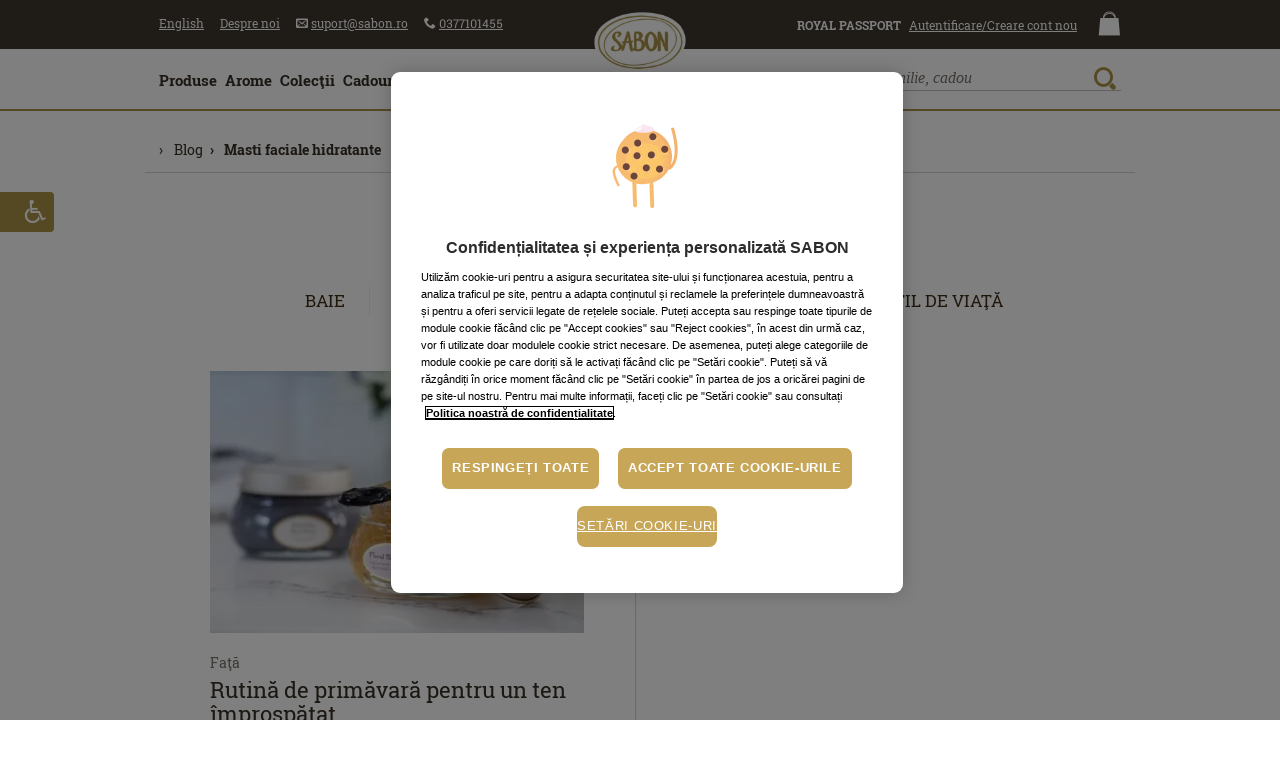

--- FILE ---
content_type: text/html; charset=utf-8
request_url: https://www.sabon.ro/ro/blog/c/all/masti+faciale+hidratante
body_size: 36953
content:
<!doctype html>
<html lang="ro" xmlns:fb="https://www.facebook.com/2008/fbml">
<head>
<meta http-equiv="X-UA-Compatible" content="IE=edge,chrome=1">
<meta charset="utf-8">
<title>Blog | SABON Romania / masti faciale hidratante</title>
<meta name="description" content="Articole Blog | SABON Romania">

<link rel="canonical" href="https://www.sabon.ro/ro/blog">
<meta property="og:title" content="Blog | SABON Romania / masti faciale hidratante">
<meta property="og:description" content="Articole Blog | SABON Romania">
<meta property="og:site_name" content="SABON România">
<meta property="og:url" content="https://www.sabon.ro/ro/blog">

<meta http-equiv="pragma" content="no-cache" />
<meta property="fb:app_id" content="165523266803396" />


<meta name="facebook-domain-verification" content="i7mxib6oio2wvpv1ggqdgj16ii0ery" />
<meta name="google-site-verification" content="aJawox2i6p-VwawIJeoCCRrTIcDK97cNSWhLSpzMZBo" />
<meta name="google-site-verification" content="a4RjGCylnenYYVxJ8I4EK5sbChAOV15hulnBPA0ENLE" />
<meta name="p:domain_verify" content="f985e0596fac8d72e2d3a39cb0212919"/>

<meta name="copyright" content="2007-2025, SABON" />
<meta name="rating" content="general" />
<meta name="distribution" content="global" />
<meta name="robots" content="index,follow" /><meta http-equiv="content-language" content="ro" />
<base href="https://www.sabon.ro/ro/" target="_self">
<meta name="viewport" content="user-scalable=yes, width=device-width, initial-scale=1, minimum-scale=1, maximum-scale=3">
<meta name="designer" content="WEBCOUTURE (https://webcouture.eu)" />
<link rel="apple-touch-icon-precomposed" sizes="57x57" href="https://sabonro.twic.pics/_layout/2018/assets/_images/site-icons/2020/gold/apple-touch-icon-57x57.png" />
<link rel="apple-touch-icon-precomposed" sizes="114x114" href="https://sabonro.twic.pics/_layout/2018/assets/_images/site-icons/2020/gold/apple-touch-icon-114x114.png" />
<link rel="apple-touch-icon-precomposed" sizes="72x72" href="https://sabonro.twic.pics/_layout/2018/assets/_images/site-icons/2020/gold/apple-touch-icon-72x72.png" />
<link rel="apple-touch-icon-precomposed" sizes="144x144" href="https://sabonro.twic.pics/_layout/2018/assets/_images/site-icons/2020/gold/apple-touch-icon-144x144.png" />
<link rel="apple-touch-icon-precomposed" sizes="60x60" href="https://sabonro.twic.pics/_layout/2018/assets/_images/site-icons/2020/gold/apple-touch-icon-60x60.png" />
<link rel="apple-touch-icon-precomposed" sizes="120x120" href="https://sabonro.twic.pics/_layout/2018/assets/_images/site-icons/2020/gold/apple-touch-icon-120x120.png" />
<link rel="apple-touch-icon-precomposed" sizes="76x76" href="https://sabonro.twic.pics/_layout/2018/assets/_images/site-icons/2020/gold/apple-touch-icon-76x76.png" />
<link rel="apple-touch-icon-precomposed" sizes="152x152" href="https://sabonro.twic.pics/_layout/2018/assets/_images/site-icons/2020/gold/apple-touch-icon-152x152.png" />
<link rel="icon" type="image/png" href="https://sabonro.twic.pics/_layout/2018/assets/_images/site-icons/2020/gold/favicon-196x196.png" sizes="196x196" />
<link rel="icon" type="image/png" href="https://sabonro.twic.pics/_layout/2018/assets/_images/site-icons/2020/gold/favicon-96x96.png" sizes="96x96" />
<link rel="icon" type="image/png" href="https://sabonro.twic.pics/_layout/2018/assets/_images/site-icons/2020/gold/favicon-32x32.png" sizes="32x32" />
<link rel="icon" type="image/png" href="https://sabonro.twic.pics/_layout/2018/assets/_images/site-icons/2020/gold/favicon-16x16.png" sizes="16x16" />
<link rel="icon" type="image/png" href="https://sabonro.twic.pics/_layout/2018/assets/_images/site-icons/2020/gold/favicon-128.png" sizes="128x128" />
<meta name="msapplication-TileColor" content="#FFFFFF" />
<meta name="msapplication-TileImage" content="https://sabonro.twic.pics/_layout/2018/assets/_images/site-icons/2020/gold/mstile-144x144.png" />
<meta name="msapplication-square70x70logo" content="https://sabonro.twic.pics/_layout/2018/assets/_images/site-icons/2020/gold/mstile-70x70.png" />
<meta name="msapplication-square150x150logo" content="https://sabonro.twic.pics/_layout/2018/assets/_images/site-icons/2020/gold/mstile-150x150.png" />
<meta name="msapplication-wide310x150logo" content="https://sabonro.twic.pics/_layout/2018/assets/_images/site-icons/2020/gold/mstile-310x150.png" />
<meta name="msapplication-square310x310logo" content="https://sabonro.twic.pics/_layout/2018/assets/_images/site-icons/2020/gold/mstile-310x310.png" />

<meta name="application-name" content="SABON România"/>
<meta name="theme-color" content="#ffffff">

<link rel="manifest" href="/manifest.json">

<link rel="icon" href="https://sabonro.twic.pics/favicon.ico" type="image/x-icon">
<link rel="shortcut icon" href="https://sabonro.twic.pics/favicon.ico" type="image/x-icon">

<script>
document.querySelector("html").lang='ro';
</script>
<!-- OneTrust Cookies Consent Notice start -->
<script type="text/javascript" src="https://cdn.cookielaw.org/consent/f263fef8-84df-49bb-9a0d-bc7fc5e72644/OtAutoBlock.js"></script>
<script src="https://cdn.cookielaw.org/scripttemplates/otSDKStub.js" data-document-language="true" type="text/javascript" charset="UTF-8" data-domain-script="f263fef8-84df-49bb-9a0d-bc7fc5e72644" ></script>
<script type="text/javascript">
function OptanonWrapper() {
	    const OTPolicyTextContainer = document.getElementById("onetrust-policy-text");
	if(OTPolicyTextContainer!=null && OTPolicyTextContainer!=undefined && typeof OTPolicyTextContainer==='object') {
				//OTPolicyTextContainer.innerHTML = OTPolicyTextContainer.innerHTML+'<br>Datele tale ar putea fi folosite pentru personalizarea anunțurilor, iar cookie-urile ar putea fi folosite de Google pentru anunțuri personalizate/nepersonalizate. <a href="https://business.safety.google/intl/ro/" target="_blank">Află mai mult cum va folosi Google datele tale</a>';
			}
    const OTPolicyTextContainer2 = document.getElementById("ot-pc-desc");
	if(OTPolicyTextContainer2!=null && OTPolicyTextContainer2!=undefined && typeof OTPolicyTextContainer2==='object') {
				//OTPolicyTextContainer2.innerHTML = OTPolicyTextContainer2.innerHTML+'<br>Datele tale ar putea fi folosite pentru personalizarea anunțurilor, iar cookie-urile ar putea fi folosite de Google pentru anunțuri personalizate/nepersonalizate. <a href="https://business.safety.google/intl/ro/" target="_blank">Află mai mult cum va folosi Google datele tale</a>';
				
	}
	
}
</script>
<!-- OneTrust Cookies Consent Notice end -->

<script>try{window.onpageshow=function(event){if (event.persisted) {window.location.reload();}};} catch(err){}
window.dataLayer = window.dataLayer || [];
window.global_root='https://www.sabon.ro';window.lang='ro';var section='static_page_blog';window.free_delivery_min_value=230;window.fbtab=0;window.country_code='RO';window.base_href='https://www.sabon.ro/ro/';window.dir='ltr';window.page_zoom=1;window.currency_code='RON';window.base_currency_code='RON';window.brand_name='SABON';
if(document.location.href.toString().indexOf('https://www.sabon.ro/')!==0) {document.location.href='https://www.sabon.ro/ro/';}

</script>
<!--[if (lt IE 9) & (!IEMobile)]>
<script src="https://sabonro.twic.pics/_layout/2018/assets/_js/css3-mediaqueries/css3-mediaqueries.min.js"></script>
<![endif]-->

<link rel="preconnect" href="https://fonts.googleapis.com">
<link rel="preconnect" href="https://fonts.gstatic.com" crossorigin>
<script>var scriptsLoaded=0,stylesLoaded=0,deferScript=function(f){if(window.scriptsLoaded===1&&window.stylesLoaded===1){jQuery(document).ready(function(e){f();
window.forceRsz=true;
setTimeout(function(){
jQuery(window).trigger('resize');
//window.forceRsz=true;
//setTimeout(function(){jQuery(window).trigger('resize');},150);
},50);});
}else{setTimeout(function(){deferScript(f);},30);}};
window.cISLInt=setInterval(function(){if(typeof $==='function' && typeof onResizeScripts==='function'){clearInterval(window.cISLInt);window.scriptsLoaded=1;}},30);
</script>
<style type="text/css">@charset "utf-8";
@font-face{font-family:'icomoon';src:url(https://sabonro.twic.pics/_layout/2018/assets/_fonts/icomoon-20230913b/fonts/icomoon.eot?hyc6ky);src:url(https://sabonro.twic.pics/_layout/2018/assets/_fonts/icomoon-20230913b/fonts/icomoon.eot?hyc6ky#iefix) format('embedded-opentype'),url(https://sabonro.twic.pics/_layout/2018/assets/_fonts/icomoon-20230913b/fonts/icomoon.ttf?hyc6ky) format('truetype'),url(https://sabonro.twic.pics/_layout/2018/assets/_fonts/icomoon-20230913b/fonts/icomoon.woff?hyc6ky) format('woff'),url(https://sabonro.twic.pics/_layout/2018/assets/_fonts/icomoon-20230913b/fonts/icomoon.svg?hyc6ky#icomoon) format('svg');font-weight:normal;font-style:normal;font-display:block}[class*=" icon-"]{font-family:'icomoon'!important;speak:never;font-style:normal;font-weight:normal;font-variant:normal;text-transform:none;line-height:1;-webkit-font-smoothing:antialiased;-moz-osx-font-smoothing:grayscale}.icon-sabon-user:before{content:"\e60d"}.icon-sabon-menu:before{content:"\e610"}.icon-sabon-phone:before{content:"\e611"}.icon-sb-il-shopping-bag:before{content:"\e737"}.icon-sb-il-zoom:before{content:"\e738"}.icon-arrow-up4:before{content:"\e6f6"}.icon-phone:before{content:"\e632"}.icon-envelope:before{content:"\e635"}.icon-cancel-circle:before{content:"\e681"}
html{font-family:sans-serif;-ms-text-size-adjust:100%;-webkit-text-size-adjust:100%}body{margin:0}header,main,nav{display:block}a{background:transparent}b{font-weight:bold}h1{font-size:2em;margin:.67em 0}img{border:0}button,input{color:inherit;font:inherit;margin:0;-moz-box-sizing:border-box;-webkit-box-sizing:border-box;box-sizing:border-box;resize:none}button{overflow:visible}button{text-transform:none}button{-webkit-appearance:button}button::-moz-focus-inner,input::-moz-focus-inner{border:0;padding:0}input{line-height:normal}span,a{position:relative}input,label{position:relative;display:inline-block}img{position:relative;display:block;margin:0px auto}a#top{display:inline!important;position:absolute;top:0;left:0}html{height:100%;overflow-x:hidden;overflow-y:scroll;white-space:normal}body{color:#362e25;background-color:#ffffff;;text-align:center;word-wrap:normal;min-height:100%}input::-webkit-input-placeholder{color:#79736D;font-style:italic!important}input::-moz-placeholder{color:#79736D;font-style:italic!important}input:-moz-placeholder{color:#79736D;font-style:italic!important}input:-ms-input-placeholder{color:#79736D;font-style:italic!important}
@font-face{font-family:"Roboto Slab SBN";src:local("☺"),url(https://sabonro.twic.pics/_layout/2018/assets/_fonts/roboto-slab-sbn/robotoslab-regular-sbn-webfont.woff2) format('woff2'),url(https://sabonro.twic.pics/_layout/2018/assets/_fonts/roboto-slab-sbn/robotoslab-regular-sbn-webfont.woff) format('woff');font-weight:normal;font-style:normal;font-display:swap}@font-face{font-family:"Roboto Slab SBN";src:local("☺"),url(https://sabonro.twic.pics/_layout/2018/assets/_fonts/roboto-slab-sbn/robotoslab-bold-sbn-webfont.woff2) format('woff2'),url(https://sabonro.twic.pics/_layout/2018/assets/_fonts/roboto-slab-sbn/robotoslab-bold-sbn-webfont.woff) format('woff');font-weight:bold;font-style:normal;font-display:swap}
body{font:16px/1.231 "Roboto Slab SBN","Palatino Linotype",Palatino,"Book Antiqua","Century Schoolbook L",Baskerville,"Times New Roman",serif;font-weight:normal;font-style:normal}input,button{font-size:100%;font-family:inherit;-webkit-box-shadow:none;-webkit-border-radius:0}body *{font-variant-numeric:lining-nums;-moz-font-feature-settings:"lnum";-ms-font-feature-settings:"lnum";-webkit-font-feature-settings:"lnum";font-feature-settings:"lnum"}h1{font-size:2em;font-weight:normal;color:inherit;line-height:normal;text-align:left;margin:0.85em 0 0 0;padding:0;font-family:"Petrona","Palatino Linotype",Palatino,"Book Antiqua","Century Schoolbook L",Baskerville,Georgia,"Times New Roman",serif;letter-spacing:.04em}ul{margin:0 0 0 2em;padding:0;text-align:left;list-style-type:disc}a{color:#362e25;text-decoration:underline}.outerContainer{height:auto;position:relative;clear:both;display:block}.innerContainer{max-width:61.875em;margin-left:auto;margin-right:auto;height:auto;position:relative;clear:both;display:block;box-sizing:border-box}.clear{clear:both;font-size:0px;height:0px;line-height:0px}.inlineBlock{position:relative;display:inline-block}.inlineBlock.middle{vertical-align:middle}a.butalike{vertical-align:middle;position:relative;display:inline-block;background-color:#ab9348;border:0.07142em solid #ab9348;padding:0.7368421052631579em 1em 0.7368421052631579em 1em;margin:0;text-transform:uppercase;color:#fff;text-decoration:none;font-size:1em;line-height:1em;font-weight:bold;border-radius:0.25em}a.butalike.inverse{background-color:#fff;color:#362E26}a.butalike .icon{margin-right:0.5em}a.butalike .icon{vertical-align:middle;position:relative;display:inline-block}.closeButtonLines{position:relative;width:1.5em;height:1.5em;display:inline-block;overflow:hidden}#pageLockContainer{display:none;position:absolute;height:100%;width:100%;overflow:visible;left:0px;top:0px;z-index:3990;margin:0;padding:0}#pageLockBg{position:absolute;height:100%;width:100%;left:0px;top:0px;background-color:#362e25;opacity:0.7;margin:0;padding:0}#pageLockMessage{position:absolute;height:auto;width:auto;color:#fff;font-size:1em;text-align:center;margin:0;padding:0;overflow:visible}#overallContainer{background-color:#fff;text-align:left;width:100%;overflow-x:hidden;overflow-y:visible;position:relative}.main-canvas-column{position:relative;display:none;height:auto;-moz-box-sizing:border-box;-webkit-box-sizing:border-box;box-sizing:border-box;background-color:#fff}ul.topMenu{margin:0;list-style-type:none}ul.topMenu li.menuitem{white-space:nowrap;padding:0px;margin:0;list-style-type:none;position:relative;display:inline-block;vertical-align:top}ul.topMenu li a.menulink{color:#555;text-decoration:none;text-transform:none;position:relative;display:inline-block;white-space:nowrap;vertical-align:middle;font-size:0.75em}ul.topMenu>li>a>.txt{vertical-align:middle;text-decoration:underline}ul.topMenu li a.signin{color:#555}ul.topMenu li a.signin .txt{margin-left:0}ul.topMenu li a.header_rp_label{position:relative;display:inline-block;white-space:nowrap;vertical-align:middle;font-size:0.75em;text-transform:uppercase;color:#ab9348;font-weight:bold;line-height:100%;text-decoration:none}ul.topMenu>li>a.header_rp_label>.txt{text-decoration:none}ul.topMenu#contactMenu{text-align:left;display:inline}ul.topMenu#aboutMenu{text-align:left;left:0;bottom:0.2em;z-index:auto;display:inline}ul.topMenu#accountMenu{text-align:right;display:inline-block}ul.topMenu#infoMenu{text-align:right;display:inline-block;right:0.3em;bottom:0.5em;z-index:auto}ul.topMenu#infoMenu li{position:relative;display:inline-block}ul.topMenu#infoMenu li a.menulink{padding-top:0!important;padding-bottom:0!important;line-height:100%}ul.topMenu li a.menulink.cart{text-align:center;font-size:1.5em;color:#362e25;position:relative}ul.topMenu li a.menulink.cart .txt{display:none}ul.topMenu .menulink .cartItemsCount{color:#F4EEDC;position:absolute;z-index:1;font-size:0.5em;width:100%;text-align:center;left:0;top:0.125em}ul.topMenu .menulink .cartTotalValue{color:#555;display:block;position:relative;font-size:0.5em;line-height:100%}#pageHeader .header-top-content #headerLeft .menuitem,#pageHeader .header-top-content #headerLeft .menuitem{margin-left:0.75em;line-height:100%}#pageHeader .header-top-content #headerLeft .menuitem.lang,#pageHeader .header-top-content #headerRight .menuitem.header_signin_label{margin-left:0em}#pageHeader .header-top-content #headerRight .menuitem.header_signin{margin-left:0.25em}#pageHeader .header-top-content #headerRight .menuitem.cart-icon-wrapper{margin-left:1em}#mainMenuBar{position:static;z-index:500;display:block}
#headerSearchResults{position:absolute;left:0;top:100%;display:none;width:100%;height:auto;z-index:504;box-sizing:border-box;background-color:transparent}#headerSearchResults:before{content:'';position:absolute;left:0;top:-0.125em;z-index:auto;background-color:#ab9348;height:0.125em;width:1%;opacity:0}#headerSearch:after{position:absolute;content:"";background-color:#ab9348;width:0.66em;height:0.66em;left:50%;bottom:-1em;margin-left:-0.33em;transform:rotate(45deg)}#sidebarMenuTrigger{text-decoration:none;font-size:2.5em;display:inline-block;line-height:100%;color:#362e25}#headerSearch{display:block;position:relative;margin-top:0.33em;white-space:nowrap;width:20em;padding:2.25em 0 2.125em 0;overflow:hidden}.search_kw{display:block;clear:both;margin:0;font-size:1em;line-height:0.75em!important;font-style:italic;font-family:"Georgia",serif;font-weight:normal;height:1.5em;color:#79736D;border:0px none #fff;border-box;box-sizing:border-box;-webkit-appearance:none;-moz-appearance:none;appearance:none;padding:0 3.75em 0.125em 0;background:none;border-bottom:1px solid #c7c1ba;outline:none;width:100%}#headerSearch .search_button{position:absolute;right:0.25em;top:0em;padding:0;margin:0;font-size:1.375em;line-height:100%;outline:none;background-color:transparent;background:none;border:none;-webkit-appearance:icon;-moz-appearance:icon;appearance:icon;color:#ab9348}#headerSearchForm{position:relative}#headerSearchResults{display:none}#headerSearchResults .results-wrapper{position:relative;background-color:#fff;border-bottom:0.125em solid #ab9348;padding:1em 1em;min-height:5em;font-size:0.875em}.headerDropDown{box-sizing:border-box;-webkit-box-sizing:border-box;-moz-box-sizing:border-box;position:absolute;z-index:220;width:20em;top:100%;margin-top:1.125em;box-shadow:0px 7px 8px 0px rgba(0,0,0,0.2);display:block;border:0.0675em solid #ebe5de;border-top:0.33em solid #ab9348;left:50%;margin-left:-16em}.headerDropDown:before{position:absolute;content:"";background-color:#ab9348;width:0.66em;height:0.66em;bottom:100%;transform:rotate(45deg);margin-left:5.66em;left:50%}.headerDropDownContent{min-height:3em;background-color:#fff;padding:1.5em;position:relative;font-size:0.875em;white-space:normal!important;text-align:left;z-index:999}#mainContentOuter{text-align:left;font-size:0.875em;padding:0em 1em 2em 1em}.DefaultWrapper,.DefaultWrapperInner{position:relative}#mainContent{position:relative}#footerCopy a.fCLnk{margin:0 1em}#footerBy{display:block;font-size:0.825em}#footerBy a{color:#362e25;text-decoration:none!important}#footerBy a img{position:relative;display:inline-block;vertical-align:middle;margin:0 0 0 0.75em;width:8em;max-width:100%;height:auto}.alertBar{position:relative;line-height:normal;text-align:left}.alertBar .txt{font-size:0.825em}.alertBar.headerAlertBar{background-color:#f5f2e9;color:#362e25;border-bottom:1px solid #fff;padding:0.25em 0 0.5em 0}.alertBar.headerAlertBar .txt{padding:0 3em 0 0.3846153846153846em}.alertBar.headerAlertBar .txt{padding:0 3.5em 0 1em;display:block}.alertBar a{color:#362e25;text-decoration:none!important}.alertBar a.closeBut{font-size:1.25em;line-height:1em;color:#766958;text-decoration:none;z-index:auto;position:absolute;top:50%;right:0;display:block;padding:0.5em;margin-top:-0.9em}#cartTab{color:#362e25;z-index:4999;position:fixed;font-size:0.875em;padding:0;margin:0;text-align:left;width:40em;height:100%;background-color:#fff}.cartTabInner{height:100%}#cartTabContent{white-space:normal;background-color:transparent;height:100%}#respondContainer{position:absolute;background-color:#ffffff;width:100%;z-index:5001;line-height:normal;text-align:left;-webkit-box-shadow:0px 0px 30px -5px rgba(0,0,0,0.9);-moz-box-shadow:0px 0px 30px -5px rgba(0,0,0,0.9);box-shadow:0px 0px 30px -5px rgba(0,0,0,0.9)}#respondControls{position:relative;display:block;z-index:5002;width:100%}#respondControls a.closeRespondWindow{z-index:5003;position:absolute;top:0em;right:0.925em;display:block;padding:0.5em}#respondControls a.closeRespondWindow span{font-size:1.25em}#respondTitle{position:relative;font-weight:normal;color:#362e25;display:block;text-transform:uppercase;font-size:1.4em;padding:0.5em 3em 0.375em 1.25em}#respondContentOuter{position:relative;background-color:#fff;display:block;z-index:5002;color:#362e25;padding:0;font-size:0.875em}#respondContent{text-align:left;padding:0.5em 2em 2em 2em;position:relative;min-height:3em}#respondContent:before{content:"";position:absolute;top:-0.0714285714285714em;left:1.75em;right:1.75em;border-top:0.0714285714285714em solid #EAE9E5}.headline{font-size:1.5em;text-transform:uppercase;padding:0px;line-height:normal;text-transform:none;font-weight:normal;font-family:"Petrona",Georgia,"Times New Roman",serif;letter-spacing:.04em}h1.headline{font-size:2.5em;font-weight:normal}#HomeMainSlider{position:relative;text-align:center;padding:0 0 0.25em 0;margin:0 -1em}.main-slider{width:100%;position:relative;text-align:center;background:#EBE5DE;direction:ltr}.main-slider .carousel-item{width:100%}.main-slider .carousel-item-inner{position:relative;width:100%;margin:0 auto;overflow:hidden;text-align:left}.main-slider .carousel-item-inner .slide_link{display:block}.main-slider .carousel-item-inner img.slide{display:block;margin:0;padding:0;width:100%;height:auto}#pageHeader{height:auto;color:#362e25;padding:0;position:fixed;width:100%;top:0;z-index:499;line-height:1.25em}#pageHeader-placeholder{position:relative}#pageHeader .header-content{position:relative;background-color:#fff}#pageHeader .header-content>.innerContainer{padding:0 0.875em;position:relative}#pageHeader .header-content>.innerContainer:before{content:'';position:absolute;left:0;bottom:0;width:100%;height:0.125em;background:#ab9348;z-index:200}#headerLeft{clear:none;float:left;text-align:left;z-index:auto;min-height:1px;position:static}#headerRight{clear:none;float:right;text-align:right;z-index:auto;min-height:1px;position:static}#headerLeftContent{clear:none;float:left;text-align:left;z-index:auto;position:static}#headerRightContent{clear:none;float:right;text-align:right;z-index:auto;position:static}#headerCenterLogoMob{text-align:center;width:5em;height:4em;overflow:hidden;position:relative;display:none;vertical-align:top}#headerCenterLogoMob a{text-decoration:none!important;color:#ab9348}#headerLogo{text-align:center;width:10.625em;position:absolute;display:none;z-index:auto;margin-top:-1.675em;left:50%;margin-left:-5.3125em;font-size:1em}#headerLogo a{display:block;margin:0}#headerLogo img{width:100%;display:block}
#headerLeftContent .innerContainer{padding:0;position:initial}#pageHeader .header-top-content>.innerContainer{padding:0 0.875em;white-space:nowrap}.inputNL-wrapper input::-webkit-input-placeholder{color:#c7c1ba;font-style:italic}.inputNL-wrapper input::-moz-placeholder{color:#c7c1ba;font-style:italic}.inputNL-wrapper input:-moz-placeholder{color:#c7c1ba;font-style:italic}.inputNL-wrapper input:-ms-input-placeholder{color:#c7c1ba;font-style:italic}
@media only screen and (max-width:20em){#headerCenterLogoMob{width:3em;box-sizing:border-box;padding-top:0.75em}}
@media only screen and (min-width:1em){#headerLeft{width:30%;padding:0.75em 0 0 0;position:absolute;left:1em;top:0}#headerRight{width:30%;padding:1em 0 0 0;position:absolute;right:1em;top:0}#headerLeft #contactMenu,#headerLeft #aboutMenu{display:none}#headerRight #accountMenu{display:none}.header-top-content{padding:0;background-color:#fff}#mainMenuBar{display:none}#headerCenterLogoMob{display:inline-block}#headerLeftContent{width:100%}#headerRightContent{-webkit-box-sizing:border-box;-moz-box-sizing:border-box;box-sizing:border-box;position:absolute;z-index:200;height:4.4375em;padding:0;left:0;bottom:0;width:100%;background-color:#fff;margin:0;display:none}#headerSearch{padding:1.25em 0.5em 0em 0.5em;text-align:left;margin-top:0em;width:auto}#headerSearchForm{margin-right:2em;padding-right:0.5em;border-right:0.0675em solid #E9E9E5}#headerSearch:after{display:none}#openSearchButtonMob{font-size:1.5em;color:#362e25}#openSearchButtonMob .txt{display:none!important}#closeSearchButtonMob{display:inline-block;vertical-align:top;position:absolute;z-index:auto;right:0.65em;top:1em;text-decoration:none!important}ul.topMenu li a.menulink.cart,ul.topMenu li a.menulink.search{margin-top:0.125em}ul.topMenu .menulink .cartTotalValue{color:#999}.DefaultWrapperInner{min-height:20em}#footerBy{float:none;clear:both;text-align:center;width:auto;margin:1em 0 0 0}h1.headline{padding:0.25em 0}.headerMobileIcon{text-decoration:none;font-size:1.5em;line-height:1;background-color:#362e25;color:#fff;display:inline-block;margin-left:0.125em;margin-top:0.375em;vertical-align:top;border-radius:50%;width:1em;height:1em;text-align:center}}
@media only screen and (min-width:20.0001em){.headerMobileIcon{font-size:1.75em;margin-top:0.25em;margin-left:0.25em}}
@media screen and (max-width:48em){#respondTitle{font-size:1em;padding-top:0.75em;padding-bottom:0.75em}}
@media only screen and (min-width:48.0001em){#footerBy{float:right;width:14%;clear:none;text-align:right;padding:0;margin:0}#footerBy a img{display:block;margin:0}ul.topMenu#infoMenu li{display:inline-block}ul.topMenu#infoMenu li .txt{display:none}h1.headline{padding:0 0}.DefaultWrapper .DefaultWrapperInner{min-height:580px}}
@media only screen and (min-width:60.0001em){#pageHeader{position:relative}#pageHeader-placeholder{position:absolute;left:-10000px;top:0;width:1px}#headerLeft{width:49%;padding:0;position:relative;left:auto;top:auto}#headerRight{width:49%;padding:0;position:relative;right:auto;top:auto}#headerLeft #contactMenu,#headerLeft #aboutMenu{display:inline}#headerRight #accountMenu{display:inline}#headerCenterLogoMob{display:none}#headerLeftContent{width:auto}#headerRightContent{clear:none;float:right;text-align:right;z-index:auto;width:auto;display:block;position:static;background-color:transparent;height:auto}#headerSearch{margin-top:0em;width:20em;padding:1.125em 0}#headerSearchForm{margin-right:0;padding-right:0;border-right:0em none #E9E9E5}#headerSearch:after{display:block}#openSearchButtonMob,#closeSearchButtonMob{display:none}.headerMobileIcon{display:none!important}.header-top-content{padding:0.75em 0 0 0;background-color:#ebe5de}#mainMenuBar{display:block}#sidebarMenuTrigger{display:none}#headerLogo{display:inline-block;transform:scale(1)}#headerLogo a{width:80%;margin:0 auto}ul.topMenu#infoMenu li{display:block}ul.topMenu#infoMenu li .txt{display:inline-block}ul.topMenu#infoMenu li a.menulink.cart .txt{display:none}ul.topMenu li a.menulink.cart{margin-top:0}ul.topMenu .menulink .cartTotalValue{color:#555}#footerCopy a.fCLnk{margin:0 0 0 1em}#footerBy{float:right;width:14%;clear:none;text-align:right;padding:0;margin:0}#footerBy a img{display:block;margin:0}#HomeMainSlider{margin-top:0em}.DefaultWrapper .DefaultWrapperInner{min-height:36.25em}}
@media only screen and (min-width:81.8751em){#headerLogo a{width:auto}.innerContainer{max-width:81.8751em}}
</style>
<script>
if(!Date.now){Date.now=function now(){return new Date().getTime();}}	
function getCurrTime(in_ms) {var t=Date.now();if(in_ms!=true){t=Math.floor(t/1000);}return t;}
window.last_activity_time=getCurrTime(false);
window.no_activity_limit=15; // mins
window.cartItemsCount = 0;
window.activityCheckTO = 0;
window.SHOP_UI_TEXTS={
'label_signin':'Autentificare client','menu_register_text':'Creare cont nou','menu_register_text':'Creare cont nou','tab_title_newsletter':'Newsletter','menu_account_text':'Contul meu','menu_account_link':'cont-client','menu_terms_text':'Termeni şi condiţii','menu_terms_link':'customer-care/termeni',
'menu_cart_link':'cos-de-cumparaturi',
'promo_code_title':'Cod promoţional',
'promo_code_intro':'Dacă aveţi un cod promoţional, cupon sau voucher, vă rugăm să îl introduceţi aici:',
'promo_code_label':'Codul promoţional / nr. bonului valoric',
'promo_code_check':'Verificare cod',
'shopping_cart_respond_title':'Coş de cumpărături',
'no_activity_alert_title':'Coşul a expirat',
'no_activity_alert_text':'Doriţi să păstraţi produsele?',
'no_activity_alert_yes':'Da, le păstrez',
'no_activity_alert_no':'Nu, renunţ',
'menu_delivery_text':'Livrarea produselor',
'menu_delivery_link':'customer-care/livrare-produse-cosmetice',
'home_banner_disclaimer_popup_title':'Informaţii ofertă',
'menu_product_search_link':'produse/cautare',
'det_tellafriend':'Spuneţi-le şi prietenilor!',
'accs_opens_new_tab_suff':'Se deschide într-o filă nouă',
'accs_opens_popup_suff':'Se deschide într-o fereastră de tip popup',
'articledetails_link':'produse/detalii'
};
window.POSTVARS = {};
</script>



<script type="text/javascript" async defer src="https://sabonro.twic.pics/?v1&anticipation=0.2&quality-min=85" data-ot-ignore></script>
<script>function gtag(){dataLayer.push(arguments);}</script> 


<!-- Google Tag Manager -->
<script>
(function(w,d,s,l,i){w[l]=w[l]||[];w[l].push({'gtm.start':
new Date().getTime(),event:'gtm.js'});var f=d.getElementsByTagName(s)[0],
j=d.createElement(s),dl=l!='dataLayer'?'&l='+l:'';j.async=true;j.setAttribute('class','optanon-category-C0001');j.src=
'https://www.googletagmanager.com/gtm.js?id='+i+dl;f.parentNode.insertBefore(j,f);
})(window,document,'script','dataLayer','GTM-5WRXWBT');
</script>
<!-- End Google Tag Manager -->









<script type="text/javascript" defer src="https://100002290.collect.igodigital.com/collect.js"></script>
<script type="text/javascript">
deferScript(function(e){
	if(typeof(_etmc)==='object'){
		_etmc.push(["setOrgId", "100002290"]);	}
});
</script>


<script defer src="https://attr-2p.com/eb12ce55c/clc/1.js"></script>




</head>
<body class="show-site-content section_static_page_blog lang_ro country_RO pre-loading" dir="ltr" style="font-size:16px;">
<noscript id="deferred-styles"><link href="https://sabonro.twic.pics/_layout/2018/app-css-RO-202404191.css"  rel="preload" as="style" onload="this.onload=null;this.rel='stylesheet'" media="all"></noscript><link rel="preload" href="https://fonts.gstatic.com/s/petrona/v32/mtGQ4_NXL7bZo9XXq35wRLONYyOjFk6NsWZKPX6urlRqLGoRzXgCZhE4.woff2" as="font" crossorigin="anonymous">
<link rel="preload" href="https://fonts.gstatic.com/s/petrona/v32/mtGQ4_NXL7bZo9XXq35wRLONYyOjFk6NsWZKPX6urlRqLGoRzXgCaBE4vRM.woff2" as="font" crossorigin="anonymous">
<link rel="preload" href="https://sabonro.twic.pics/_layout/2018/assets/_fonts/roboto-slab-sbn/robotoslab-regular-sbn-webfont.woff2" as="font" crossorigin="anonymous">
<link rel="preload" href="https://sabonro.twic.pics/_layout/2018/assets/_fonts/roboto-slab-sbn/robotoslab-bold-sbn-webfont.woff2" as="font" crossorigin="anonymous">
<link href="https://sabonro.twic.pics/_layout/2018/app-css-RO-202404191.css"  rel="preload" as="style" onload="this.onload=null;this.rel='stylesheet'" media="all"><script>/*! loadCSS rel=preload polyfill. [c]2017 Filament Group, Inc. MIT License */
!function(t){"use strict";t.loadCSS||(t.loadCSS=function(){});var e=loadCSS.relpreload={};if(e.support=function(){var e;try{e=t.document.createElement("link").relList.supports("preload")}catch(t){e=!1}return function(){return e}}(),e.bindMediaToggle=function(t){var e=t.media||"all";function a(){t.addEventListener?t.removeEventListener("load",a):t.attachEvent&&t.detachEvent("onload",a),t.setAttribute("onload",null),t.media=e,setTimeout(function(){window.stylesLoaded=1},100)}t.addEventListener?t.addEventListener("load",a):t.attachEvent&&t.attachEvent("onload",a),setTimeout(function(){t.rel="stylesheet",t.media="only x"}),setTimeout(a,3e3)},e.poly=function(){if(!e.support())for(var a=t.document.getElementsByTagName("link"),n=0;n<a.length;n++){var o=a[n];"preload"!==o.rel||"style"!==o.getAttribute("as")||o.getAttribute("data-loadcss")||(o.setAttribute("data-loadcss",!0),e.bindMediaToggle(o))}},!e.support()){e.poly();var a=t.setInterval(e.poly,500);t.addEventListener?t.addEventListener("load",function(){e.poly(),t.clearInterval(a)}):t.attachEvent&&t.attachEvent("onload",function(){e.poly(),t.clearInterval(a)})}"undefined"!=typeof exports?exports.loadCSS=loadCSS:t.loadCSS=loadCSS}("undefined"!=typeof global?global:this);</script>
<script>
!function(){window.stylesLoadedInt=setInterval(function(){var s=document.getElementsByTagName("link"),i=0,l=1;
if(s.length>0){for(i=0;i<=s.length;i++){if(s[i]!=undefined&&s[i].as=="style"&&s[i].rel=="preload"){l=0;break}}}
if(l=1){window.stylesLoaded=1;setTimeout(function(){document.body.classList.remove('pre-loading');},60);clearInterval(window.stylesLoadedInt)}},30);
}();
</script>
<script data-ot-ignore defer src="https://sabonro.twic.pics/_layout/2018/app-js-202501261.js"></script>



<div style="position:absolute;left:0;top:0;z-index:-10;visibility:hidden">
<!-- Google Code for Remarketing Tag -->
<!--------------------------------------------------
Remarketing tags may not be associated with personally identifiable information or placed on pages related to sensitive categories. See more information and instructions on how to setup the tag on: http://google.com/ads/remarketingsetup
--------------------------------------------------->
<script type="text/javascript">
/* <![CDATA[ */
var google_conversion_id = 990173588;
var google_custom_params = window.google_tag_params;
var google_remarketing_only = true;
/* ]]> */
</script>
<script type="text/javascript" src="//www.googleadservices.com/pagead/conversion.js">
</script>
<noscript>
<div style="display:inline;">
<img height="1" width="1" style="border-style:none;" alt="Google Pixel" src="//googleads.g.doubleclick.net/pagead/viewthroughconversion/990173588/?value=0&amp;guid=ON&amp;script=0"/>
</div>
</noscript>
</div>


<!-- Google Tag Manager (noscript) -->
<noscript><iframe src="https://www.googletagmanager.com/ns.html?id=GTM-5WRXWBT"
height="0" width="0" style="display:none;visibility:hidden"></iframe></noscript>
<!-- End Google Tag Manager (noscript) -->






    <script>
      var script = document.createElement('script');
      script.src = 'https://cdn.nowdialogue.com/prod/build/bundle.js';// + '?v=' + Math.floor(Math.random() * 999999);
	  //script.defer = true;
	  script.async = true;
	  //script.setAttribute('class','optanon-category-C0001');
	  //script.setAttribute('data-ot-ignore', '');
      script.onload = function () {
          DialogueAI.getAllMerchantScripts(2297, 21084);
    	  DialogueAI.isUserLoggedIn = false;
          DialogueAI.isUserClubMember = false;
		  		        };
      document.head.appendChild(script);
    </script>



<div id="fb-root"></div>
<style type="text/css">.sr-only{position:absolute!important;height:1px;width:1px;overflow:hidden;clip:rect(1px, 1px, 1px, 1px);}</style>
<style type="text/css">
#skipToContentBtnCont{display:block;position:fixed;z-index:600;left:-0.5em;top:4em;width:auto;}
#skipToContentBtnCont a.skipToContentBtn {position: relative;display:inline-block;background-color:#c7a657;color:#fff;text-decoration:none;    padding: 0.5em 1em;font-size:1em;line-height:100%;white-space:nowrap!important;border-radius:2em;border-top-left-radius:0;border-bottom-left-radius:0;transform:translateX(-120%);}
#skipToContentBtnCont a.skipToContentBtn:focus{transform:translateX(0);}
</style>
<div id="skipToContentBtnCont" role="navigation"><a class="skipToContentBtn" href="javascript://" title="Sari la conținut" aria-label="Sari la conținut"><span class="txt">Sari la conținut</span></a></div>
<script type="text/javascript">
deferScript(function(e) {
	$('a.skipToContentBtn').on('click',function(event){
		event.preventDefault();
		var skipToElem = $('#maincontentarea');
		if($('.breadcrumbs').length>0 && $(skipToElem).length>0) {
			$(skipToElem).first().detach().insertAfter($('.breadcrumbs').first());
		}
		if($('#actualcontentarea').length>0) {skipToElem = $('#actualcontentarea');}
		try{skipToElem.attr('tabindex', '-1').get(0).focus();}catch(err){}
		skipToElem.on('blur',function(ev1) {skipToElem.removeAttr('tabindex');});
	});
});
</script>
<style type="text/css">#accsOptsBtnCont{top:12em;bottom:auto;}</style>
<div id="accsOptsBtnCont" role="banner"><a class="showAccsOpts" href="#accessibility" title="Opțiuni de accesibilitate"><span class="txt">Accesibilitate</span> <span class="icon icon-wheelchair" style="display:inline-block !important;"></span></a>
                        <div class="accs-opts-wrapper" style="display:none;">
                          <div class="accs-opts">
                            <h3 class="headline"><span class="icon icon-wheelchair"></span> <span class="txt">Opțiuni de accesibilitate</span></h3>
                            <div class="accs-group zoom-opts">
                            	<h5 class="h5"><span class="icon icon-fontsize"></span> Dimensiune text: 100%</h5>
                                <ul class="accs-btns">
                                    <li><a href="#zoomin" class="accs-btn zoom zoomin" title="Micșoreaza textele" ><span class="icon icon-plus2"></span> <span class="txt">Micșoreaza textele</span></a> 
                                    <a href="#zoomout" class="accs-btn zoom zoomout" title="Mărește textele"  style="opacity:0.4;"><span class="icon icon-minus2"></span> <span class="txt">Mărește textele</span></a></li> 
                                    
                                    <li>
                                    <a href="#zoom_100" class="accs-btn zoom zoom-100 inline" rel="1.00" style="white-space:nowrap;" title="Dimensiune text: 100%"><span class="icon icon-radio-checked"></span> <span class="txt">100%</span></a> &nbsp; 
                                    <a href="#zoom_125" class="accs-btn zoom zoom-125 inline" rel="1.25" style="white-space:nowrap;" title="Dimensiune text: 125%"><span class="icon icon-radio-unchecked"></span> <span class="txt">125%</span></a> &nbsp; 
                                    <a href="#zoom_150" class="accs-btn zoom zoom-150 inline" rel="1.50" style="white-space:nowrap;" title="Dimensiune text: 150%"><span class="icon icon-radio-unchecked"></span> <span class="txt">150%</span></a>
                                    <br>
 
                                    <a href="#zoom_200" class="accs-btn zoom zoom-200 inline" rel="2.00" style="white-space:nowrap;" title="Dimensiune text: 200%"><span class="icon icon-radio-unchecked"></span> <span class="txt">200%</span></a> &nbsp;
                                    <a href="#zoom_250" class="accs-btn zoom zoom-250 inline" rel="2.50" style="white-space:nowrap;" title="Dimensiune text: 250%"><span class="icon icon-radio-unchecked"></span> <span class="txt">250%</span></a> &nbsp; 
                                    <a href="#zoom_300" class="accs-btn zoom zoom-300 inline" rel="3.00" style="white-space:nowrap;" title="Dimensiune text: 300%"><span class="icon icon-radio-unchecked"></span> <span class="txt">300%</span></a>
                                    
                                    </li>
                                </ul>
                            </div>
                            <div class="accs-group">
                            	<h5 class="h5"><span class="icon icon-contrast"></span> Contrast ridicat</h5> 
                                <ul class="accs-btns">
                                    <li><a href="#contrast_bonw" class="accs-btn contrast contrast-bonw " title="Contrast ridicat: Negru pe alb"><span class="icon icon-b-on-w"></span> <span class="txt">Negru pe alb</span></a></li>
                                    <li><a href="#contrast_wonb" class="accs-btn contrast contrast-wonb " title="Contrast ridicat: Rezoluție înaltă"><span class="icon icon-w-on-b"></span> <span class="txt">Rezoluție înaltă</span></a></li>
                                    <li><a href="#contrast_off" class="accs-btn contrast contrast-off  active" title="Contrast ridicat: Oprit"><span class="icon icon-cancel-circle" style="font-size:1.28em;"></span> <span class="txt">Oprit</span></a></li>
                                </ul>
                            </div>
                            <div class="accs-group">
                            	<h5 class="h5"><span class="icon icon-eye" style="-webkit-filter:grayscale(1);filter:gray;filter:grayscale(1);"></span> Tonuri de gri</h5> 
                                <ul class="accs-btns">
                                    <li><a href="#grayscale_on" class="accs-btn grayscale grayscale-on" title="Tonuri de gri: Pornit"><span class="icon icon-radio-unchecked"></span> <span class="txt">Pornit</span></a></li>
                                    <li><a href="#grayscale_off" class="accs-btn grayscale grayscale-off" title="Tonuri de gri: Oprit"><span class="icon icon-radio-checked"></span> <span class="txt">Oprit</span></a></li>
                                </ul>
                            </div>
                          </div>
                        </div>
</div>

<a name="top" id="top" tabindex="-1" aria-hidden="true"></a>
<style type="text/css">.headerMobileIcon {text-decoration:none;font-size:1.5em;line-height:1;background-color:#362e25; color:#fff;display:inline-block; margin-left:0.125em; margin-top:0.375em; vertical-align:top; border-radius:50%; width:1em; height:1em; text-align:center;}
.headerMobileIcon:focus {text-decoration:none;color:#fff;}
	
@media only screen and (min-width: 20.0001em){.headerMobileIcon {font-size:1.75em;margin-top:0.25em; margin-left:0.25em;}}
@media only screen and (min-width: 60.0001em){.headerMobileIcon {display:none!important}
.header-top-content{background:#3f372f}}
</style>
<div id="pageHeader-placeholder"></div>
<header id="pageHeader" class="outerContainer">   
    <div class="header-top-content">      
        <div class="innerContainer">         
            <div id="headerLeft">
                
                <a class="icon icon-sabon-menu" id="sidebarMenuTrigger"></a>
                <a class="headerMobileIcon showAccount" href="https://www.sabon.ro/ro/cont-client" title="Accesaţi contul dvs."><span class="icon icon-sabon-user"></span></a>
                    
                                       
                                          <a class="headerMobileIcon" id="mobCallIcon" href="tel:+40377101455" title="+40377101455"><span class="icon icon-sabon-phone"></span></a>                 
                <ul class="topMenu" id="contactMenu">
                		<style type="text/css">#headerLeft .menuitem.lang{margin-right:.75em}#headerLeft .menuitem.lang:last-child{margin-right:0}</style>
                        <li class="menuitem lang"><a class="menulink" rel="lang" rev="90" href="https://www.sabon.ro/en/" hreflang="en" title="English"><!--<span class="icon icon-loop"></span>--><span class="txt">English</span></a></li>                    </ul>
                    <ul id="aboutMenu" class="topMenu">
                                                                  <li class="menuitem"><a class="menulink" rel="about" rev="30" href="https://www.sabon.ro/ro/despre-sabon/povestea-noastra" title="Despre SABON - povestea noastră şi a cosmeticelor de lux din săruri minerale de la Marea Moartă (Israel) - produse cosmetice de îngrijire pentru trup şi suflet"><span class="txt">Despre noi</span></a></li>
                                          <li class="menuitem"><a class="menulink" rel="email" rev="25" href="mailto:suport@sabon.ro" title="suport@sabon.ro"><span class="icon icon-envelope inlineBlock middle"></span> <span class="txt">suport@sabon.ro</span></a></li>
                                          <li class="menuitem"><a class="menulink" rel="tel" rev="20" href="tel:+40377101455" title="+40377101455"><span class="icon icon-phone inlineBlock middle"></span> <span class="txt">0377101455</span></a></li>
                                                                  
                                                


                      
                       


                                    </ul>                
            </div>
			
<style type="text/css">
@media only screen and (max-width: 20em){#headerCenterLogoMob{width:3em;box-sizing:border-box;padding-top:0.75em;}.RPDay #headerCenterLogoMob{width:4.5em;}}
</style>
            <div id="headerCenterLogoMob"><a href="https://www.sabon.ro/ro/" title="Produse cosmetice - SABON  România"><img src="https://sabonro.twic.pics/_layout/2018/assets/_images/sabon-logo-gold-20230910.svg" alt="SABON Logo" style="max-width:100%;margin-top: 0.333em; height: auto;" width="80" height="51"></a></div>

            <div id="headerRight">
            <ul id="accountMenu" class="topMenu">
                                                					<li class="menuitem header_signin_label"><a class="header_rp_label" href="https://www.sabon.ro/ro/rp2020" title="Royal Passport"><span class="txt">Royal Passport</span></a></li>					<li class="menuitem header_signin"><a class="menulink signin  showSigninForm" href="https://www.sabon.ro/ro/cont-client" title="Accesaţi contul dvs."><span class="txt">Autentificare/Creare cont nou</span></a>
						<div class="headerDropDown" id="signInHeaderDropDown" style="display:none;">
							<div class="headerDropDownContent"></div>
						</div>
					</li>
					
					            </ul>


            <ul class="topMenu" id="infoMenu">
            
            
                <li class="menuitem">
                        <a class="menulink search" id="openSearchButtonMob" href="#" title="Caută!">
                        	<span class="txt">Caută!</span>   
                            <span class="icon icon-sb-il-zoom"></span>
                        </a>
                </li>
                
            
                <li class="menuitem cart-icon-wrapper">
                    <a class="menulink cart" href="https://www.sabon.ro/ro/cos-de-cumparaturi" title="Coşul dumneavoastră de cumpărături">
                        <span class="txt">Coş de cumpărături</span>   
                        <span class="icon icon-sb-il-shopping-bag"></span> 
                        <span class="cartTotalValue">&nbsp;						</span> 
                        <span class="cartItemsCount">&nbsp;</span>                   
                    </a>
                </li>

            </ul>
            </div>

            <div class="clear"></div>
        </div>
    </div>

    <div class="header-content">
        <div class="innerContainer"> 
			<style type="text/css">.RPDay #headerLogo {margin-top:-2.5em;}#headerLogo a:hover,#headerLogo a:focus{transform:scale(0.85);}
				.RPDay.section_homepage #headerLogo {margin-top:-2.125em;}</style>
            <div id="headerLogo" class="inner_logo"><a href="https://www.sabon.ro/ro/" title="Produse cosmetice - SABON  România"><img src="https://sabonro.twic.pics/_layout/2018/assets/_images/top-logo-20230910-gold@2x.png?twic=v1/quality-min=97" alt="SABON Logo"></a></div>			<style type="text/css">#mainMenuBar ul.mainMenuList li.level-1>a.l1{padding:1.45em 0;}</style>
            <div id="headerLeftContent">
				<nav id="mainMenuBar"></nav>
            </div>
            <div id="headerRightContent">
                <div id="headerSearch" role="search">
                    <form action="https://www.sabon.ro/ro/produse/cautare" name="headerSearchForm" id="headerSearchForm" enctype="application/x-www-form-urlencoded">
                    	                        <label style="display:block;"><span style="position:absolute;left:10px;top:2px;z-index:-99;color:#fff;display:none;">Cuvinte-cheie: </span><input type="text" name="q" class="search_kw" value="" required  placeholder="lotiune, ulei, vanilie, cadou" aria-label="Cuvinte-cheie:"></label>
                        <button name="hsbtn" type="submit" class="search_button icon" title="Caută!" alt="Caută!">
                        <span class="icon icon-sb-il-zoom"></span>
                        </button>
                        
                    </form>
                    
                        <a id="closeSearchButtonMob" href="#" title="Închide">
                            <span class="closeButtonLines">&times;</span>
                        </a>
                </div>
            </div>
            
            <div id="headerSearchResults">
                   <div class="results-wrapper" style="box-sizing: border-box; overflow-y:auto; max-height:86vh;">
                   </div>
            </div>

            <div class="clear"></div>
        </div>
    </div>
</header>

<div id="overallContainer">
  <div class="main-canvas-column site-content">
    <div id="midContent" class="outerContainer">

<style type="text/css">
.alertBar.headerAlertBar.permaHide.first{background-color:#ab9348;/*#ab9348*//*#362e25*//*#bf1d53*//*#047259*/;color:#fff;}
.alertBar.headerAlertBar.permaHide.first a{color:#fff;}
.alertBar.headerAlertBar.permaHide.first a:hover, .alertBar.headerAlertBar.permaHide.first a:focus{color:#eee;}
/*@media only screen and (min-width: 60.0001em){.alertBar.headerAlertBar.permaHide.first a{font-size:1.125em;}}
.alertBar.headerAlertBar.permaHide.first a b.alert-ttl{font-size:1.25em; vertical-align: baseline;line-height: 1.25;}
.alertBar.headerAlertBar.permaHide.first a .txt{line-height: 1.5;}*/
</style>

	
		
		
	    			<div class="innerContainer">
        
                
                <main id="mainContentOuter">                			  
					  	<div class="DefaultWrapper">
				  		<div class="DefaultWrapperInner">
						                            <div id="mainContent">
                            <a name="maincontentarea" id="maincontentarea"></a>
<style type="text/css">
.blogTopRow { padding: 0 }
.blogTopRow, .breadcrumbs { display: block !important; }
.blogGroupBody .headline { font-style: italic; text-transform: none; font-size: 3.24em; color: #e41a5c; margin: 0.3em 0 0.3em 0; font-weight: normal; text-align: center;
    text-indent: -99999px; /*background: url(https://sabonro.twic.pics/_layout/2018/assets/_images/blog_logo_RO_ro.png) no-repeat left;*/background: url(https://sabonro.twic.pics/_layout/2018/assets/_images/blog_logo_all_v2.png) no-repeat left; background-size: contain; padding: 0; min-width: 0; display: block;
}
.blogPageContainer .filter-top { margin-bottom: 2em; text-align: center }
.blogListWrapper .blog-category-title { margin: 3em 0em 0em 0; text-align: center; }
.blogListWrapper .blog-category-title a { color: #b5b5b5; text-decoration: none; vertical-align: middle; }
.blogListWrapper .blog-category-title h3 { font-weight: normal; font-size: 2em; line-height: 0.8em;  padding-right: 0.6em;  border-right: 0.0625em solid #b5b5b5;  margin-right: 0.6em;  text-transform: uppercase; display: inline-block; vertical-align: middle;  }
.featured-article-container { background: #f6f6f4; margin: 0 -1em; }
.featured-article { float: none;  width: 100%; padding: 0; margin: 2em auto; position: relative; overflow: hidden; }
.featured-article h2 { color: #412e17; font-weight: normal; line-height: 1.1; font-size: 2.2em; font-weight: normal; padding: 0 0 0.2857142857142857em 0; cursor: pointer; clear: none; }
.blogList li .title {font-family: inherit;}
.featured-article .featured-post-image { position: relative; height: 30em;  }
.featured-article .featured-post-details { padding: 1em 2em; position: relative; min-height: 24em; }
.featured-article .featured-post-details .post-meta { margin-bottom: 2em; border-bottom: 0.0625em solid #d5d3cb; padding-bottom: 1em; }
.featured-article .featured-post-details .post-meta > * { margin-bottom: 0.3em }
.featured-article .featured-post-details .post-categories { margin-bottom: 0.3em;  }

.featured-article .featured-post-details .post-categories .post-ctg, 
.blog-article-metas .category .post-ctg, 
.blog-post .category .post-ctg {color: #79736D; padding: 0; display: inline-block;}
.featured-article .featured-post-details .post-categories .post-ctg:after, 
.blog-article-metas .category .post-ctg:after, 
.blog-post .category .post-ctg:after{content: '\2022'; margin: 0 0.4em;}
.featured-article .featured-post-details .post-categories .post-ctg:last-child:after, 
.blog-article-metas .category .post-ctg:last-child:after,  
.blog-post .category .post-ctg:last-child:after { display: none; }

.featured-article .featured-post-details .post-meta .tags, .blog-article-metas .tags { margin: 0; margin-top: 1em; }
.featured-article .featured-post-details .post-meta .tags li, .blog-article-metas .tags li { display: inline-block; margin-right: 0.2em; margin-bottom: 0.4em; }
.featured-article .featured-post-details .post-meta .tags .icon, .blog-article-metas .tags .icon { margin-right: 0.4em; }
.featured-article .featured-post-details .post-meta .tags li a, .blog-article-metas .tags li a { padding: 0.4em 0.5em; color: #79736D; background: #e6e6e6; display: block; transition: all 0.3s ease-out; }
.featured-article .featured-post-details .post-meta .tags li a span, .blog-article-metas .tags li a span { color: #79736D;  }
.featured-article .featured-post-details .post-meta .tags li a:hover, .blog-article-metas .tags li a:hover { background: #dcdcdc; }
.featured-article .featured-image { background-size: cover !important; background-repeat: no-repeat !important; background-position: center center !important; width: 100%; height: 100%; }
.featured-article .lead { margin: 1em 0; max-height: 18em; overflow: hidden; }
.featured-article a { text-decoration: none; }
.featured-article .read-more-container { width: 100%; position: absolute; bottom: 0; left: 0; height: 5em; z-index: 1; background: #f6f6f4; }
.featured-article .read-more-container:before { 
    content: ''; height: 3em; width: 100%; left: 0; top: -3em; position: absolute;
    background: -moz-linear-gradient(top,  rgba(255,255,255,0) 0%, rgba(246,246,244,1) 100%); /* FF3.6-15 */
    background: -webkit-linear-gradient(top,  rgba(255,255,255,0) 0%,rgba(246,246,244,1) 100%); /* Chrome10-25,Safari5.1-6 */
    background: linear-gradient(to bottom,  rgba(255,255,255,0) 0%,rgba(246,246,244,1) 100%); /* W3C, IE10+, FF16+, Chrome26+, Opera12+, Safari7+ */
    filter: progid:DXImageTransform.Microsoft.gradient( startColorstr='#00ffffff', endColorstr='#f6f6f4',GradientType=0 ); /* IE6-9 */
}
.featured-post-details a:hover { text-decoration: none; }
.featured-article .read-more { z-index: 2; position: absolute; bottom: 1em; left: 2em }
.more-articles-mobile { display: block; color: #5a5a5a; text-align: center; background: #eee; padding: 1em; margin: 0 auto 5em auto; position: relative; text-decoration: none;  max-width: 25em; }
.blog-main-title { display: inline-block; width: 80%; vertical-align: middle; text-align: left; }
.blog-main-trigger { display: inline-block; width: 18%; vertical-align: middle; margin-top: 0.6em; }
.blog-main-trigger button { border-radius: 25em; }
.blog-main-trigger span.icon { font-size: 2em; padding: 0 0.07em; }
.blog-post-image.loading {min-height:5em; background: transparent url(https://sabonro.twic.pics/_layout/2018/assets/_images/loader.gif) 50% 50% no-repeat;}

.blogList li .lead {
    padding: 0.2857142857142857em 0 0 0;
    line-height: 1.35714em;
    cursor: pointer;
    clear: none;
    color: #000;
    font-size: 1em;
    max-height: 14.6em;
    overflow: hidden;
    position: relative;
}
.blogList li .lead:after {
    content: '';
    height: 3em;
    width: 100%;
    left: 0;
    bottom: 0;
    position: absolute;
    background: -moz-linear-gradient(top, rgba(255,255,255,0) 0%, rgba(255,255,255,100) 100%);
    background: -webkit-linear-gradient(top, rgba(255,255,255,0) 0%,rgba(255,255,255,100) 100%);
    background: linear-gradient(to bottom, rgba(255,255,255,0) 0%,rgba(255,255,255,100) 100%);
    filter: progid:DXImageTransform.Microsoft.gradient( startColorstr='#00ffffff', endColorstr='#ffffff',GradientType=0 );
}
.blogList li .date, .featured-article .featured-post-details .post-meta .date, .blog-article-content .date { font-family: Georgia,serif; font-style: italic;  color: #888; }
.date .read-time { margin-left: 0.3em; /*float: right;*/ }
.date .read-time .icon { font-size: 1em; font-weight: normal; vertical-align: middle; display: inline-block;  margin-top: -0.1em; }
.blogList li .post-read-more { color: #899c7f }
.blog-article-metas {
    padding: 0;
    margin: 0;
    border: 0;
}
.blog-article-content h1.headline { font-size: 1.785714285714286em; }
.blog-article-content .blog-article-metas .category {
    display: inline-block;
    margin: 0;
}
.blog-article-content #shareCategoryR { 
    /*font-size: 0.8em;*/
    display: inline-block;
    border-left: 0.0625em solid #b5b5b5;
    height: 1.5em;
    padding: 0;
    padding-left: 1em;
    margin-left: 1em;
}
.blog-article-content #shareCategoryR .h6 { display: inline-block; text-transform: none; color: #412e17; }
.blog-article-content #shareCategoryR a { font-size: 0.7em; vertical-align: top; }
.blog-article-content p { color: #000 }
.blog-article-content .blog-article-lead { font-weight: bold; margin-bottom: 2em }


.blog-categories-menu { list-style: none; text-align: center; font-size: 1.2em; }
.blog-categories-menu li { display: inline-block; border-right: 0.0625em solid #efefef; }
.blog-categories-menu a { text-decoration: none; text-transform: uppercase; padding: 0.2em 1em; margin: 0 0.4em 0 0.1em; overflow: hidden; display: block; color: #412e17; border-bottom: 0.125em solid transparent; transition: all 0.2s ease-in-out; }
.blog-categories-menu li a.selected, .blog-categories-menu li a:hover  { /* border-color: #c7a657; */ color: #c7a657 }
.blog-categories-menu > li:last-child { border-right: 0; }

.share_container#shareContainerBlog {
    border-top: 0.0625em solid #d5d3cb;
    padding: 1em 0;
    margin: 2em 0 0 0;
}
.blogRelatedProducts, .blog-comments-form { margin-top: 1em; }
.productListTitle.no-border { border: 0; }
.productListTitle.related-articles { margin-top: 2em; }
.blogPageContainer .tag-cloud { position:relative; margin: 1em auto 0 auto; height: 20em;  font-size:1.5em; background: #f6f6f4;}
.blogPageContainer .tag-cloud > span { display: inline-block; position:relative; line-height: 2em; margin: 0.2em;}
.blogPageContainer .tag-cloud > span > a { padding: 0.3em 1em; overflow: hidden; text-decoration: none; }

div.jqcloud span.w10 { font-size: 200%; }
div.jqcloud span.w9 { font-size: 180%; }
div.jqcloud span.w8 { font-size: 160%; }
div.jqcloud span.w7 { font-size: 150%; }
div.jqcloud span.w6 { font-size: 140%; }
div.jqcloud span.w5 { font-size: 130%; }
div.jqcloud span.w4 { font-size: 120%; }
div.jqcloud span.w3 { font-size: 110%; }
div.jqcloud span.w2 { font-size: 105%; }
div.jqcloud span.w1 { font-size: 100%; }

@media only screen and (min-width: 60.0001em){    .featured-article .featured-post-details { width: 49%; float: left;  min-height: 28em; }
    .featured-article .featured-post-image { width: 45%; margin: 0; padding: 0;float: left; }
    .featured-article-container { margin: 0; }
    .blogListWrapper .blog-category-title { margin: 5em 0em 0em 3.7em; text-align: left; }
    .more-articles-mobile { display: none; }
    .blog-main-title { display: block; width: 100%; text-align: center; }
    .blog-main-trigger { display: none; }
    .blogGroupBody .headline { background-size: contain; padding: 0.4em 0; background-position: center; min-width: 10.5em; display: inline-block; }
    .blogList li .lead {  min-height: 6.4em; max-height: 6.4em; }
    .featured-article .lead { max-height: 14em }
}   

@media only screen and (min-width: 81.8751em){    .featured-article .featured-post-details { width: 50%; }
    .blogListWrapper .blog-category-title { margin: 5em 0 -2em 0; text-align: left; }
}   

</style><div class="blogPageContainer">
            <div class="blogTopRow">
            <div class="breadcrumbs"><ol itemscope itemtype="http://schema.org/BreadcrumbList"><li itemprop="itemListElement" itemscope itemtype="http://schema.org/ListItem"><a itemprop="item" href="https://www.sabon.ro/ro/blog" title="Blog"><span itemprop="name">Blog</span></a><meta itemprop="position" content="1" /></li><li itemprop="itemListElement" itemscope itemtype="http://schema.org/ListItem"><span itemprop="item" class="current"><span itemprop="name">Masti faciale hidratante</span></span><meta itemprop="position" content="2" /></li></ol>            </div>
        </div>
        <h1 class="headline" style="display:none;">Blog - Masti faciale hidratante</h1>
    <div class="blogGroupBody">
        <div class="blog-main-title"><a href="https://www.sabon.ro/ro/blog"
                     class="headline">Blog</a>                    </div>
        <div class="blog-main-trigger">
            <button class="filter-top-btn showSideColumnBtn" title="Filtrează">
                <span class="icon icon-sabon-menu"></span>
                            </button>
        </div>
    </div>
    <div class="filter-top">
        

<ul class="blog-categories-menu">
                <li><a href="https://www.sabon.ro/ro/blog/c/baie" class="" title="Baie">Baie</a></li>
                    <li><a href="https://www.sabon.ro/ro/blog/c/calatorii" class="" title="Călătorii">Călătorii</a></li>
                    <li><a href="https://www.sabon.ro/ro/blog/c/casa" class="" title="Casă">Casă</a></li>
                    <li><a href="https://www.sabon.ro/ro/blog/c/corp" class="" title="Corp">Corp</a></li>
                    <li><a href="https://www.sabon.ro/ro/blog/c/fata" class="" title="Faţă">Faţă</a></li>
                    <li><a href="https://www.sabon.ro/ro/blog/c/par" class="" title="Păr">Păr</a></li>
                    <li><a href="https://www.sabon.ro/ro/blog/c/stil" class="" title="Stil de viaţă">Stil de viaţă</a></li>
        </ul>

<script>
deferScript(function(e) {
	$( "#blogFilterForm_blogPosts" ).on('change',function(event) {
		$("#blogFilterForm").get(0).submit();
	});
	$( "#blogFilterForm_blogTags" ).on('change',function(event) {
		$("#blogFilterForm").get(0).submit();
	});
});
</script>    </div>
    <div class="blogListWrapper">
        <div class="clear"></div>
        <!-- FEATURED ARTICLE -->
                <!-- FEATURED ARTICLE -->
        <ul class="blogList">
                                    <li class="blog-post">
                            <div class="post-wrapper">
                                <div class="post-metas"></div>
                                <div class="blog-post-image"><a href="https://www.sabon.ro/ro/blog/spring_skincare_routine" title="Rutină de primăvară pentru un ten împrospătat"><img src="https://sabonro.twic.pics/_pics/RO/pages/medium/10878/7396_0_20220331124423.jpg"  alt="Rutină de primăvară pentru un ten împrospătat" class="blogThumb"></a></div>
                                                                        <div class="category"><span class="post-ctg">Faţă</span></div><a href="https://www.sabon.ro/ro/blog/spring_skincare_routine" title="Rutină de primăvară pentru un ten împrospătat">
                                    <h3 class="title">Rutină de primăvară pentru un ten împrospătat</h3>
                                    <span class="date"> 1 aprilie 2022                                    <span class="read-time"><span title="Timp estimativ" class="icon icon-clock"></span> ~2 min.</span>
                                </span>
                                    <div class="lead">Primăvara renunțăm, încet, încet, la cremele onctuoase, care ne-au protejat pielea de frig, și ne îndreptăm spre seruri și loțiuni cu texturi lejere.</div>
                                    <div class="post-read-more">Mai mult »</div>
                                </a>
                                <div class="clear"></div>

                            </div>
                        </li>
                                </ul>
        <div class="clear"></div>
            </div>
        <div class="tag-cloud"></div>

<script>
    deferScript(function(e) {
		var myTags = [{"text":"cadou","link":"https:\/\/www.sabon.ro\/ro\/blog\/c\/all\/cadou","weight":12},{"text":"ingrijirea pielii","link":"https:\/\/www.sabon.ro\/ro\/blog\/c\/all\/ingrijirea+pielii","weight":42},{"text":"crema fata","link":"https:\/\/www.sabon.ro\/ro\/blog\/c\/all\/crema+fata","weight":6},{"text":"produse pentru corp","link":"https:\/\/www.sabon.ro\/ro\/blog\/c\/all\/produse+pentru+corp","weight":6},{"text":"advent calendar","link":"https:\/\/www.sabon.ro\/ro\/blog\/c\/all\/advent+calendar","weight":3},{"text":"ten","link":"https:\/\/www.sabon.ro\/ro\/blog\/c\/all\/ten","weight":24},{"text":"luminozitate","link":"https:\/\/www.sabon.ro\/ro\/blog\/c\/all\/luminozitate","weight":12},{"text":"exfoliere piele","link":"https:\/\/www.sabon.ro\/ro\/blog\/c\/all\/exfoliere+piele","weight":18},{"text":"ingrijire ten","link":"https:\/\/www.sabon.ro\/ro\/blog\/c\/all\/ingrijire+ten","weight":48},{"text":"ingrijire maini","link":"https:\/\/www.sabon.ro\/ro\/blog\/c\/all\/ingrijire+maini","weight":9},{"text":"ingrijire unghii","link":"https:\/\/www.sabon.ro\/ro\/blog\/c\/all\/ingrijire+unghii","weight":3},{"text":"scrub","link":"https:\/\/www.sabon.ro\/ro\/blog\/c\/all\/scrub","weight":45},{"text":"unt de maini","link":"https:\/\/www.sabon.ro\/ro\/blog\/c\/all\/unt+de+maini","weight":3},{"text":"viata sanatoasa","link":"https:\/\/www.sabon.ro\/ro\/blog\/c\/all\/viata+sanatoasa","weight":12},{"text":"managaemntul stresului, astenie","link":"https:\/\/www.sabon.ro\/ro\/blog\/c\/all\/managaemntul+stresului%2C+astenie","weight":3},{"text":"exfoliere","link":"https:\/\/www.sabon.ro\/ro\/blog\/c\/all\/exfoliere","weight":63},{"text":"ten luminos","link":"https:\/\/www.sabon.ro\/ro\/blog\/c\/all\/ten+luminos","weight":18},{"text":"crema de corp","link":"https:\/\/www.sabon.ro\/ro\/blog\/c\/all\/crema+de+corp","weight":3},{"text":"lotiune de corp","link":"https:\/\/www.sabon.ro\/ro\/blog\/c\/all\/lotiune+de+corp","weight":6},{"text":"minerale de la Marea Moarta","link":"https:\/\/www.sabon.ro\/ro\/blog\/c\/all\/minerale+de+la+Marea+Moarta","weight":3},{"text":"Self-Improvement","link":"https:\/\/www.sabon.ro\/ro\/blog\/c\/all\/Self-Improvement","weight":3},{"text":"obicei de frumusete","link":"https:\/\/www.sabon.ro\/ro\/blog\/c\/all\/obicei+de+frumusete","weight":3},{"text":"invata ceva nou","link":"https:\/\/www.sabon.ro\/ro\/blog\/c\/all\/invata+ceva+nou","weight":6},{"text":"ingrijire buze","link":"https:\/\/www.sabon.ro\/ro\/blog\/c\/all\/ingrijire+buze","weight":9},{"text":"balsam","link":"https:\/\/www.sabon.ro\/ro\/blog\/c\/all\/balsam","weight":12},{"text":"ulei de buze","link":"https:\/\/www.sabon.ro\/ro\/blog\/c\/all\/ulei+de+buze","weight":6},{"text":"aromoterapie","link":"https:\/\/www.sabon.ro\/ro\/blog\/c\/all\/aromoterapie","weight":3},{"text":"difuzor de aroma","link":"https:\/\/www.sabon.ro\/ro\/blog\/c\/all\/difuzor+de+aroma","weight":3},{"text":"ulei de ghimbir","link":"https:\/\/www.sabon.ro\/ro\/blog\/c\/all\/ulei+de+ghimbir","weight":3},{"text":"ulei de portocale","link":"https:\/\/www.sabon.ro\/ro\/blog\/c\/all\/ulei+de+portocale","weight":3},{"text":"par","link":"https:\/\/www.sabon.ro\/ro\/blog\/c\/all\/par","weight":3},{"text":"sampon nutritiv","link":"https:\/\/www.sabon.ro\/ro\/blog\/c\/all\/sampon+nutritiv","weight":3},{"text":"masca de par","link":"https:\/\/www.sabon.ro\/ro\/blog\/c\/all\/masca+de+par","weight":12},{"text":"ulei de par","link":"https:\/\/www.sabon.ro\/ro\/blog\/c\/all\/ulei+de+par","weight":6},{"text":"lapte de par","link":"https:\/\/www.sabon.ro\/ro\/blog\/c\/all\/lapte+de+par","weight":3},{"text":"crema hidratanta","link":"https:\/\/www.sabon.ro\/ro\/blog\/c\/all\/crema+hidratanta","weight":9},{"text":"mist","link":"https:\/\/www.sabon.ro\/ro\/blog\/c\/all\/mist","weight":3},{"text":"sare de baie","link":"https:\/\/www.sabon.ro\/ro\/blog\/c\/all\/sare+de+baie","weight":18},{"text":"aroma de camera","link":"https:\/\/www.sabon.ro\/ro\/blog\/c\/all\/aroma+de+camera","weight":6},{"text":"","link":"https:\/\/www.sabon.ro\/ro\/blog\/c\/all\/","weight":15},{"text":"aloe vera","link":"https:\/\/www.sabon.ro\/ro\/blog\/c\/all\/aloe+vera","weight":3},{"text":"miere","link":"https:\/\/www.sabon.ro\/ro\/blog\/c\/all\/miere","weight":3},{"text":"castravete","link":"https:\/\/www.sabon.ro\/ro\/blog\/c\/all\/castravete","weight":3},{"text":"horoscop","link":"https:\/\/www.sabon.ro\/ro\/blog\/c\/all\/horoscop","weight":6},{"text":"difuzor","link":"https:\/\/www.sabon.ro\/ro\/blog\/c\/all\/difuzor","weight":3},{"text":"fata","link":"https:\/\/www.sabon.ro\/ro\/blog\/c\/all\/fata","weight":3},{"text":"tratamente","link":"https:\/\/www.sabon.ro\/ro\/blog\/c\/all\/tratamente","weight":3},{"text":"peeling","link":"https:\/\/www.sabon.ro\/ro\/blog\/c\/all\/peeling","weight":6},{"text":"ipl","link":"https:\/\/www.sabon.ro\/ro\/blog\/c\/all\/ipl","weight":3},{"text":"epilare","link":"https:\/\/www.sabon.ro\/ro\/blog\/c\/all\/epilare","weight":6},{"text":"retinol","link":"https:\/\/www.sabon.ro\/ro\/blog\/c\/all\/retinol","weight":3},{"text":"ingrijirea tenului","link":"https:\/\/www.sabon.ro\/ro\/blog\/c\/all\/ingrijirea+tenului","weight":3},{"text":"ingrijirea ochilor","link":"https:\/\/www.sabon.ro\/ro\/blog\/c\/all\/ingrijirea+ochilor","weight":3},{"text":"hidratare","link":"https:\/\/www.sabon.ro\/ro\/blog\/c\/all\/hidratare","weight":33},{"text":"skin cycling","link":"https:\/\/www.sabon.ro\/ro\/blog\/c\/all\/skin+cycling","weight":3},{"text":"curiozitate","link":"https:\/\/www.sabon.ro\/ro\/blog\/c\/all\/curiozitate","weight":3},{"text":"creativitate","link":"https:\/\/www.sabon.ro\/ro\/blog\/c\/all\/creativitate","weight":12},{"text":"autenticitate","link":"https:\/\/www.sabon.ro\/ro\/blog\/c\/all\/autenticitate","weight":3},{"text":"rezilienta","link":"https:\/\/www.sabon.ro\/ro\/blog\/c\/all\/rezilienta","weight":3},{"text":"joaca","link":"https:\/\/www.sabon.ro\/ro\/blog\/c\/all\/joaca","weight":6},{"text":"iertare","link":"https:\/\/www.sabon.ro\/ro\/blog\/c\/all\/iertare","weight":3},{"text":"dragoste neconditionata","link":"https:\/\/www.sabon.ro\/ro\/blog\/c\/all\/dragoste+neconditionata","weight":3},{"text":"travel","link":"https:\/\/www.sabon.ro\/ro\/blog\/c\/all\/travel","weight":6},{"text":"mini produse","link":"https:\/\/www.sabon.ro\/ro\/blog\/c\/all\/mini+produse","weight":3},{"text":"ulei de dus","link":"https:\/\/www.sabon.ro\/ro\/blog\/c\/all\/ulei+de+dus","weight":24},{"text":"scrub de corp","link":"https:\/\/www.sabon.ro\/ro\/blog\/c\/all\/scrub+de+corp","weight":15},{"text":"ulei de masline","link":"https:\/\/www.sabon.ro\/ro\/blog\/c\/all\/ulei+de+masline","weight":3},{"text":"sare de mare","link":"https:\/\/www.sabon.ro\/ro\/blog\/c\/all\/sare+de+mare","weight":3},{"text":"namol","link":"https:\/\/www.sabon.ro\/ro\/blog\/c\/all\/namol","weight":3},{"text":"apa de trandafiri","link":"https:\/\/www.sabon.ro\/ro\/blog\/c\/all\/apa+de+trandafiri","weight":3},{"text":"frumusete antica","link":"https:\/\/www.sabon.ro\/ro\/blog\/c\/all\/frumusete+antica","weight":3},{"text":"reciclare","link":"https:\/\/www.sabon.ro\/ro\/blog\/c\/all\/reciclare","weight":12},{"text":"sticla","link":"https:\/\/www.sabon.ro\/ro\/blog\/c\/all\/sticla","weight":6},{"text":"plastic","link":"https:\/\/www.sabon.ro\/ro\/blog\/c\/all\/plastic","weight":6},{"text":"distractie","link":"https:\/\/www.sabon.ro\/ro\/blog\/c\/all\/distractie","weight":6},{"text":"familie","link":"https:\/\/www.sabon.ro\/ro\/blog\/c\/all\/familie","weight":12},{"text":"vanatoare de oua","link":"https:\/\/www.sabon.ro\/ro\/blog\/c\/all\/vanatoare+de+oua","weight":3},{"text":"atelier de creatie","link":"https:\/\/www.sabon.ro\/ro\/blog\/c\/all\/atelier+de+creatie","weight":3},{"text":"trucuri de primavara","link":"https:\/\/www.sabon.ro\/ro\/blog\/c\/all\/trucuri+de+primavara","weight":3},{"text":"stare de bine","link":"https:\/\/www.sabon.ro\/ro\/blog\/c\/all\/stare+de+bine","weight":33},{"text":"exercitii de respiratie","link":"https:\/\/www.sabon.ro\/ro\/blog\/c\/all\/exercitii+de+respiratie","weight":6},{"text":"ingirijire par","link":"https:\/\/www.sabon.ro\/ro\/blog\/c\/all\/ingirijire+par","weight":3},{"text":"scrub pentru scalp","link":"https:\/\/www.sabon.ro\/ro\/blog\/c\/all\/scrub+pentru+scalp","weight":9},{"text":"otet de rodie","link":"https:\/\/www.sabon.ro\/ro\/blog\/c\/all\/otet+de+rodie","weight":3},{"text":"colagen","link":"https:\/\/www.sabon.ro\/ro\/blog\/c\/all\/colagen","weight":3},{"text":"vitamina C","link":"https:\/\/www.sabon.ro\/ro\/blog\/c\/all\/vitamina+C","weight":3},{"text":"vitamina A","link":"https:\/\/www.sabon.ro\/ro\/blog\/c\/all\/vitamina+A","weight":6},{"text":"zodiac","link":"https:\/\/www.sabon.ro\/ro\/blog\/c\/all\/zodiac","weight":6},{"text":"ingirjire ten","link":"https:\/\/www.sabon.ro\/ro\/blog\/c\/all\/ingirjire+ten","weight":3},{"text":"astenie de primavara","link":"https:\/\/www.sabon.ro\/ro\/blog\/c\/all\/astenie+de+primavara","weight":3},{"text":"ingrijire corp","link":"https:\/\/www.sabon.ro\/ro\/blog\/c\/all\/ingrijire+corp","weight":9},{"text":"feng shui","link":"https:\/\/www.sabon.ro\/ro\/blog\/c\/all\/feng+shui","weight":9},{"text":"martie","link":"https:\/\/www.sabon.ro\/ro\/blog\/c\/all\/martie","weight":3},{"text":"voucher","link":"https:\/\/www.sabon.ro\/ro\/blog\/c\/all\/voucher","weight":3},{"text":"beneficiile exfolierii","link":"https:\/\/www.sabon.ro\/ro\/blog\/c\/all\/beneficiile+exfolierii","weight":3},{"text":"managaemntul stresului, relaxare","link":"https:\/\/www.sabon.ro\/ro\/blog\/c\/all\/managaemntul+stresului%2C+relaxare","weight":3},{"text":"somn de calitate","link":"https:\/\/www.sabon.ro\/ro\/blog\/c\/all\/somn+de+calitate","weight":3},{"text":"spa","link":"https:\/\/www.sabon.ro\/ro\/blog\/c\/all\/spa","weight":15},{"text":"valentines day","link":"https:\/\/www.sabon.ro\/ro\/blog\/c\/all\/valentines+day","weight":3},{"text":"activitati romantice","link":"https:\/\/www.sabon.ro\/ro\/blog\/c\/all\/activitati+romantice","weight":3},{"text":"ingrijire ochi","link":"https:\/\/www.sabon.ro\/ro\/blog\/c\/all\/ingrijire+ochi","weight":3},{"text":"cearcane","link":"https:\/\/www.sabon.ro\/ro\/blog\/c\/all\/cearcane","weight":3},{"text":"riduri zona ochilor","link":"https:\/\/www.sabon.ro\/ro\/blog\/c\/all\/riduri+zona+ochilor","weight":3},{"text":"fericire","link":"https:\/\/www.sabon.ro\/ro\/blog\/c\/all\/fericire","weight":42},{"text":"relaxare","link":"https:\/\/www.sabon.ro\/ro\/blog\/c\/all\/relaxare","weight":114},{"text":"sanatate emotionala","link":"https:\/\/www.sabon.ro\/ro\/blog\/c\/all\/sanatate+emotionala","weight":3},{"text":"anxietate","link":"https:\/\/www.sabon.ro\/ro\/blog\/c\/all\/anxietate","weight":15},{"text":"respira corect","link":"https:\/\/www.sabon.ro\/ro\/blog\/c\/all\/respira+corect","weight":3},{"text":"buze crapate","link":"https:\/\/www.sabon.ro\/ro\/blog\/c\/all\/buze+crapate","weight":18},{"text":"hidratare buze","link":"https:\/\/www.sabon.ro\/ro\/blog\/c\/all\/hidratare+buze","weight":6},{"text":"exfoliant buze","link":"https:\/\/www.sabon.ro\/ro\/blog\/c\/all\/exfoliant+buze","weight":6},{"text":"cosmetice","link":"https:\/\/www.sabon.ro\/ro\/blog\/c\/all\/cosmetice","weight":18},{"text":"crema de maini","link":"https:\/\/www.sabon.ro\/ro\/blog\/c\/all\/crema+de+maini","weight":6},{"text":"parfum de corp","link":"https:\/\/www.sabon.ro\/ro\/blog\/c\/all\/parfum+de+corp","weight":3},{"text":"parfumul potrivit","link":"https:\/\/www.sabon.ro\/ro\/blog\/c\/all\/parfumul+potrivit","weight":3},{"text":"curatare ten","link":"https:\/\/www.sabon.ro\/ro\/blog\/c\/all\/curatare+ten","weight":24},{"text":"machiaj de sarbatori","link":"https:\/\/www.sabon.ro\/ro\/blog\/c\/all\/machiaj+de+sarbatori","weight":3},{"text":"hidratare ten","link":"https:\/\/www.sabon.ro\/ro\/blog\/c\/all\/hidratare+ten","weight":9},{"text":"ingrijire par","link":"https:\/\/www.sabon.ro\/ro\/blog\/c\/all\/ingrijire+par","weight":6},{"text":"exfoliant scalp","link":"https:\/\/www.sabon.ro\/ro\/blog\/c\/all\/exfoliant+scalp","weight":9},{"text":"sauna faciala","link":"https:\/\/www.sabon.ro\/ro\/blog\/c\/all\/sauna+faciala","weight":3},{"text":"baie de aburi","link":"https:\/\/www.sabon.ro\/ro\/blog\/c\/all\/baie+de+aburi","weight":3},{"text":"parfum de camera","link":"https:\/\/www.sabon.ro\/ro\/blog\/c\/all\/parfum+de+camera","weight":15},{"text":"difuzor aroma","link":"https:\/\/www.sabon.ro\/ro\/blog\/c\/all\/difuzor+aroma","weight":3},{"text":"aromaterapie","link":"https:\/\/www.sabon.ro\/ro\/blog\/c\/all\/aromaterapie","weight":18},{"text":"exfoliere ten","link":"https:\/\/www.sabon.ro\/ro\/blog\/c\/all\/exfoliere+ten","weight":15},{"text":"hidratare piele","link":"https:\/\/www.sabon.ro\/ro\/blog\/c\/all\/hidratare+piele","weight":12},{"text":"ulei de corp si par","link":"https:\/\/www.sabon.ro\/ro\/blog\/c\/all\/ulei+de+corp+si+par","weight":6},{"text":"piele uscata","link":"https:\/\/www.sabon.ro\/ro\/blog\/c\/all\/piele+uscata","weight":33},{"text":"ulei de avocado","link":"https:\/\/www.sabon.ro\/ro\/blog\/c\/all\/ulei+de+avocado","weight":3},{"text":"ingrijire piele","link":"https:\/\/www.sabon.ro\/ro\/blog\/c\/all\/ingrijire+piele","weight":21},{"text":"ten gras","link":"https:\/\/www.sabon.ro\/ro\/blog\/c\/all\/ten+gras","weight":3},{"text":"casa","link":"https:\/\/www.sabon.ro\/ro\/blog\/c\/all\/casa","weight":15},{"text":"stil de viata","link":"https:\/\/www.sabon.ro\/ro\/blog\/c\/all\/stil+de+viata","weight":3},{"text":"royal passport day","link":"https:\/\/www.sabon.ro\/ro\/blog\/c\/all\/royal+passport+day","weight":3},{"text":"reduceri","link":"https:\/\/www.sabon.ro\/ro\/blog\/c\/all\/reduceri","weight":3},{"text":"toamna","link":"https:\/\/www.sabon.ro\/ro\/blog\/c\/all\/toamna","weight":21},{"text":"atmosfera","link":"https:\/\/www.sabon.ro\/ro\/blog\/c\/all\/atmosfera","weight":6},{"text":"activitati creative","link":"https:\/\/www.sabon.ro\/ro\/blog\/c\/all\/activitati+creative","weight":3},{"text":"loc de relaxare","link":"https:\/\/www.sabon.ro\/ro\/blog\/c\/all\/loc+de+relaxare","weight":3},{"text":"lumanari parfumate","link":"https:\/\/www.sabon.ro\/ro\/blog\/c\/all\/lumanari+parfumate","weight":12},{"text":"parfum de textile","link":"https:\/\/www.sabon.ro\/ro\/blog\/c\/all\/parfum+de+textile","weight":3},{"text":"pauza","link":"https:\/\/www.sabon.ro\/ro\/blog\/c\/all\/pauza","weight":3},{"text":"exfoliere scalp","link":"https:\/\/www.sabon.ro\/ro\/blog\/c\/all\/exfoliere+scalp","weight":6},{"text":"par sanatos","link":"https:\/\/www.sabon.ro\/ro\/blog\/c\/all\/par+sanatos","weight":9},{"text":"curatare par si scalp","link":"https:\/\/www.sabon.ro\/ro\/blog\/c\/all\/curatare+par+si+scalp","weight":3},{"text":"revitalizare par","link":"https:\/\/www.sabon.ro\/ro\/blog\/c\/all\/revitalizare+par","weight":6},{"text":"auto-îmbunătățire","link":"https:\/\/www.sabon.ro\/ro\/blog\/c\/all\/auto-%C3%AEmbun%C4%83t%C4%83%C8%9Bire","weight":3},{"text":"hobby","link":"https:\/\/www.sabon.ro\/ro\/blog\/c\/all\/hobby","weight":9},{"text":"ingrijire de sine","link":"https:\/\/www.sabon.ro\/ro\/blog\/c\/all\/ingrijire+de+sine","weight":6},{"text":"activitate relaxanta","link":"https:\/\/www.sabon.ro\/ro\/blog\/c\/all\/activitate+relaxanta","weight":3},{"text":"vacanta relaxanta","link":"https:\/\/www.sabon.ro\/ro\/blog\/c\/all\/vacanta+relaxanta","weight":3},{"text":"evadare","link":"https:\/\/www.sabon.ro\/ro\/blog\/c\/all\/evadare","weight":3},{"text":"reducerea stresului","link":"https:\/\/www.sabon.ro\/ro\/blog\/c\/all\/reducerea+stresului","weight":3},{"text":"FOMO","link":"https:\/\/www.sabon.ro\/ro\/blog\/c\/all\/FOMO","weight":3},{"text":"concediu","link":"https:\/\/www.sabon.ro\/ro\/blog\/c\/all\/concediu","weight":3},{"text":"apa botanica","link":"https:\/\/www.sabon.ro\/ro\/blog\/c\/all\/apa+botanica","weight":6},{"text":"mist racoritor de corp si fata","link":"https:\/\/www.sabon.ro\/ro\/blog\/c\/all\/mist+racoritor+de+corp+si+fata","weight":3},{"text":"spray revigorant pentru fata","link":"https:\/\/www.sabon.ro\/ro\/blog\/c\/all\/spray+revigorant+pentru+fata","weight":3},{"text":"odorizante","link":"https:\/\/www.sabon.ro\/ro\/blog\/c\/all\/odorizante","weight":3},{"text":"parfum de tesaturi","link":"https:\/\/www.sabon.ro\/ro\/blog\/c\/all\/parfum+de+tesaturi","weight":3},{"text":"uleiuri naturale pentru o piele hidratata","link":"https:\/\/www.sabon.ro\/ro\/blog\/c\/all\/uleiuri+naturale+pentru+o+piele+hidratata","weight":3},{"text":"inot","link":"https:\/\/www.sabon.ro\/ro\/blog\/c\/all\/inot","weight":3},{"text":"sanatate mintala","link":"https:\/\/www.sabon.ro\/ro\/blog\/c\/all\/sanatate+mintala","weight":3},{"text":"activitate fizica usoara","link":"https:\/\/www.sabon.ro\/ro\/blog\/c\/all\/activitate+fizica+usoara","weight":3},{"text":"masti de fata","link":"https:\/\/www.sabon.ro\/ro\/blog\/c\/all\/masti+de+fata","weight":3},{"text":"racorire si hidratare ten","link":"https:\/\/www.sabon.ro\/ro\/blog\/c\/all\/racorire+si+hidratare+ten","weight":3},{"text":"masti de fata naturale","link":"https:\/\/www.sabon.ro\/ro\/blog\/c\/all\/masti+de+fata+naturale","weight":3},{"text":"parfum de vara","link":"https:\/\/www.sabon.ro\/ro\/blog\/c\/all\/parfum+de+vara","weight":12},{"text":"bujor","link":"https:\/\/www.sabon.ro\/ro\/blog\/c\/all\/bujor","weight":3},{"text":"flori","link":"https:\/\/www.sabon.ro\/ro\/blog\/c\/all\/flori","weight":9},{"text":"apa botanica pentru ten","link":"https:\/\/www.sabon.ro\/ro\/blog\/c\/all\/apa+botanica+pentru+ten","weight":6},{"text":"spray pentru fata","link":"https:\/\/www.sabon.ro\/ro\/blog\/c\/all\/spray+pentru+fata","weight":3},{"text":"hidratare ten pentru vara","link":"https:\/\/www.sabon.ro\/ro\/blog\/c\/all\/hidratare+ten+pentru+vara","weight":3},{"text":"hidratare par","link":"https:\/\/www.sabon.ro\/ro\/blog\/c\/all\/hidratare+par","weight":3},{"text":"piele hidratata","link":"https:\/\/www.sabon.ro\/ro\/blog\/c\/all\/piele+hidratata","weight":12},{"text":"baie","link":"https:\/\/www.sabon.ro\/ro\/blog\/c\/all\/baie","weight":9},{"text":"gel de dus hidratant","link":"https:\/\/www.sabon.ro\/ro\/blog\/c\/all\/gel+de+dus+hidratant","weight":3},{"text":"uleiuri naturale","link":"https:\/\/www.sabon.ro\/ro\/blog\/c\/all\/uleiuri+naturale","weight":6},{"text":"cosmetice travel size","link":"https:\/\/www.sabon.ro\/ro\/blog\/c\/all\/cosmetice+travel+size","weight":3},{"text":"calatorie","link":"https:\/\/www.sabon.ro\/ro\/blog\/c\/all\/calatorie","weight":15},{"text":"bagaje","link":"https:\/\/www.sabon.ro\/ro\/blog\/c\/all\/bagaje","weight":3},{"text":"vacanta","link":"https:\/\/www.sabon.ro\/ro\/blog\/c\/all\/vacanta","weight":24},{"text":"geanta travel","link":"https:\/\/www.sabon.ro\/ro\/blog\/c\/all\/geanta+travel","weight":3},{"text":"crema de fata","link":"https:\/\/www.sabon.ro\/ro\/blog\/c\/all\/crema+de+fata","weight":9},{"text":"ingrijire fata pentru vara","link":"https:\/\/www.sabon.ro\/ro\/blog\/c\/all\/ingrijire+fata+pentru+vara","weight":3},{"text":"mist de fata","link":"https:\/\/www.sabon.ro\/ro\/blog\/c\/all\/mist+de+fata","weight":3},{"text":"cosmetice travel","link":"https:\/\/www.sabon.ro\/ro\/blog\/c\/all\/cosmetice+travel","weight":3},{"text":"travel size","link":"https:\/\/www.sabon.ro\/ro\/blog\/c\/all\/travel+size","weight":12},{"text":"mini cosmetice","link":"https:\/\/www.sabon.ro\/ro\/blog\/c\/all\/mini+cosmetice","weight":6},{"text":"city break","link":"https:\/\/www.sabon.ro\/ro\/blog\/c\/all\/city+break","weight":6},{"text":"buze voluptoase","link":"https:\/\/www.sabon.ro\/ro\/blog\/c\/all\/buze+voluptoase","weight":3},{"text":"balsam de buze","link":"https:\/\/www.sabon.ro\/ro\/blog\/c\/all\/balsam+de+buze","weight":6},{"text":"luciu de buze","link":"https:\/\/www.sabon.ro\/ro\/blog\/c\/all\/luciu+de+buze","weight":3},{"text":"exfoliant de buze","link":"https:\/\/www.sabon.ro\/ro\/blog\/c\/all\/exfoliant+de+buze","weight":6},{"text":"frumusete","link":"https:\/\/www.sabon.ro\/ro\/blog\/c\/all\/frumusete","weight":9},{"text":"energie feminina","link":"https:\/\/www.sabon.ro\/ro\/blog\/c\/all\/energie+feminina","weight":3},{"text":"ritual","link":"https:\/\/www.sabon.ro\/ro\/blog\/c\/all\/ritual","weight":3},{"text":"iasomie","link":"https:\/\/www.sabon.ro\/ro\/blog\/c\/all\/iasomie","weight":3},{"text":"apa de iasomie","link":"https:\/\/www.sabon.ro\/ro\/blog\/c\/all\/apa+de+iasomie","weight":3},{"text":"sustenabil","link":"https:\/\/www.sabon.ro\/ro\/blog\/c\/all\/sustenabil","weight":6},{"text":"ziua pamantului","link":"https:\/\/www.sabon.ro\/ro\/blog\/c\/all\/ziua+pamantului","weight":6},{"text":"ecologic","link":"https:\/\/www.sabon.ro\/ro\/blog\/c\/all\/ecologic","weight":12},{"text":"recicleaza","link":"https:\/\/www.sabon.ro\/ro\/blog\/c\/all\/recicleaza","weight":3},{"text":"reutilizare sticla","link":"https:\/\/www.sabon.ro\/ro\/blog\/c\/all\/reutilizare+sticla","weight":3},{"text":"sarbatori pascale","link":"https:\/\/www.sabon.ro\/ro\/blog\/c\/all\/sarbatori+pascale","weight":3},{"text":"organizare","link":"https:\/\/www.sabon.ro\/ro\/blog\/c\/all\/organizare","weight":12},{"text":"eco","link":"https:\/\/www.sabon.ro\/ro\/blog\/c\/all\/eco","weight":3},{"text":"biodegradabil","link":"https:\/\/www.sabon.ro\/ro\/blog\/c\/all\/biodegradabil","weight":3},{"text":"piele capsuna","link":"https:\/\/www.sabon.ro\/ro\/blog\/c\/all\/piele+capsuna","weight":3},{"text":"iritatie piele","link":"https:\/\/www.sabon.ro\/ro\/blog\/c\/all\/iritatie+piele","weight":3},{"text":"exfoliere picioare","link":"https:\/\/www.sabon.ro\/ro\/blog\/c\/all\/exfoliere+picioare","weight":3},{"text":"crema hidratanta picioare","link":"https:\/\/www.sabon.ro\/ro\/blog\/c\/all\/crema+hidratanta+picioare","weight":3},{"text":"spray racoritor picioare","link":"https:\/\/www.sabon.ro\/ro\/blog\/c\/all\/spray+racoritor+picioare","weight":3},{"text":"natura","link":"https:\/\/www.sabon.ro\/ro\/blog\/c\/all\/natura","weight":18},{"text":"tratamente picioare","link":"https:\/\/www.sabon.ro\/ro\/blog\/c\/all\/tratamente+picioare","weight":3},{"text":"calcaie crapate","link":"https:\/\/www.sabon.ro\/ro\/blog\/c\/all\/calcaie+crapate","weight":6},{"text":"crema de picioare","link":"https:\/\/www.sabon.ro\/ro\/blog\/c\/all\/crema+de+picioare","weight":3},{"text":"spray relaxare picioare","link":"https:\/\/www.sabon.ro\/ro\/blog\/c\/all\/spray+relaxare+picioare","weight":3},{"text":"scrub picioare","link":"https:\/\/www.sabon.ro\/ro\/blog\/c\/all\/scrub+picioare","weight":3},{"text":"piele fina","link":"https:\/\/www.sabon.ro\/ro\/blog\/c\/all\/piele+fina","weight":12},{"text":"scrub pentru corp","link":"https:\/\/www.sabon.ro\/ro\/blog\/c\/all\/scrub+pentru+corp","weight":3},{"text":"scrub cu sare","link":"https:\/\/www.sabon.ro\/ro\/blog\/c\/all\/scrub+cu+sare","weight":3},{"text":"crema reparatoare","link":"https:\/\/www.sabon.ro\/ro\/blog\/c\/all\/crema+reparatoare","weight":3},{"text":"liniste interioara","link":"https:\/\/www.sabon.ro\/ro\/blog\/c\/all\/liniste+interioara","weight":3},{"text":"zona de comfort","link":"https:\/\/www.sabon.ro\/ro\/blog\/c\/all\/zona+de+comfort","weight":3},{"text":"viata activa","link":"https:\/\/www.sabon.ro\/ro\/blog\/c\/all\/viata+activa","weight":3},{"text":"flori de cires","link":"https:\/\/www.sabon.ro\/ro\/blog\/c\/all\/flori+de+cires","weight":3},{"text":"japonia","link":"https:\/\/www.sabon.ro\/ro\/blog\/c\/all\/japonia","weight":6},{"text":"sakura","link":"https:\/\/www.sabon.ro\/ro\/blog\/c\/all\/sakura","weight":3},{"text":"primavara","link":"https:\/\/www.sabon.ro\/ro\/blog\/c\/all\/primavara","weight":6},{"text":"samburi de cirese","link":"https:\/\/www.sabon.ro\/ro\/blog\/c\/all\/samburi+de+cirese","weight":3},{"text":"masaj pentru mâini","link":"https:\/\/www.sabon.ro\/ro\/blog\/c\/all\/masaj+pentru+m%C3%A2ini","weight":3},{"text":"cremă de mâini","link":"https:\/\/www.sabon.ro\/ro\/blog\/c\/all\/crem%C4%83+de+m%C3%A2ini","weight":3},{"text":"ameliorarea stresului","link":"https:\/\/www.sabon.ro\/ro\/blog\/c\/all\/ameliorarea+stresului","weight":3},{"text":"ceai perfect","link":"https:\/\/www.sabon.ro\/ro\/blog\/c\/all\/ceai+perfect","weight":3},{"text":"parfumuri relaxante","link":"https:\/\/www.sabon.ro\/ro\/blog\/c\/all\/parfumuri+relaxante","weight":3},{"text":"retete de ceai","link":"https:\/\/www.sabon.ro\/ro\/blog\/c\/all\/retete+de+ceai","weight":3},{"text":"Valentine΄s Day","link":"https:\/\/www.sabon.ro\/ro\/blog\/c\/all\/Valentine%CE%84s+Day","weight":6},{"text":"Ziua Indragostitilor","link":"https:\/\/www.sabon.ro\/ro\/blog\/c\/all\/Ziua+Indragostitilor","weight":3},{"text":"rasfat","link":"https:\/\/www.sabon.ro\/ro\/blog\/c\/all\/rasfat","weight":12},{"text":"timp pentru tine","link":"https:\/\/www.sabon.ro\/ro\/blog\/c\/all\/timp+pentru+tine","weight":12},{"text":"dezvoltare personala","link":"https:\/\/www.sabon.ro\/ro\/blog\/c\/all\/dezvoltare+personala","weight":12},{"text":"lapte de dus","link":"https:\/\/www.sabon.ro\/ro\/blog\/c\/all\/lapte+de+dus","weight":3},{"text":"bombe de baie","link":"https:\/\/www.sabon.ro\/ro\/blog\/c\/all\/bombe+de+baie","weight":9},{"text":"baie traditionala","link":"https:\/\/www.sabon.ro\/ro\/blog\/c\/all\/baie+traditionala","weight":3},{"text":"cada","link":"https:\/\/www.sabon.ro\/ro\/blog\/c\/all\/cada","weight":3},{"text":"parfum","link":"https:\/\/www.sabon.ro\/ro\/blog\/c\/all\/parfum","weight":21},{"text":"alimente sanatoase","link":"https:\/\/www.sabon.ro\/ro\/blog\/c\/all\/alimente+sanatoase","weight":3},{"text":"vitamine","link":"https:\/\/www.sabon.ro\/ro\/blog\/c\/all\/vitamine","weight":12},{"text":"activitate fizica","link":"https:\/\/www.sabon.ro\/ro\/blog\/c\/all\/activitate+fizica","weight":3},{"text":"aer curat","link":"https:\/\/www.sabon.ro\/ro\/blog\/c\/all\/aer+curat","weight":3},{"text":"energie","link":"https:\/\/www.sabon.ro\/ro\/blog\/c\/all\/energie","weight":24},{"text":"afirmatii pozitive","link":"https:\/\/www.sabon.ro\/ro\/blog\/c\/all\/afirmatii+pozitive","weight":9},{"text":"somn","link":"https:\/\/www.sabon.ro\/ro\/blog\/c\/all\/somn","weight":12},{"text":"auto-sabotare","link":"https:\/\/www.sabon.ro\/ro\/blog\/c\/all\/auto-sabotare","weight":3},{"text":"incredere","link":"https:\/\/www.sabon.ro\/ro\/blog\/c\/all\/incredere","weight":6},{"text":"terapie reiki","link":"https:\/\/www.sabon.ro\/ro\/blog\/c\/all\/terapie+reiki","weight":6},{"text":"terapie prin culori","link":"https:\/\/www.sabon.ro\/ro\/blog\/c\/all\/terapie+prin+culori","weight":3},{"text":"iarna","link":"https:\/\/www.sabon.ro\/ro\/blog\/c\/all\/iarna","weight":18},{"text":"sezonul rece","link":"https:\/\/www.sabon.ro\/ro\/blog\/c\/all\/sezonul+rece","weight":3},{"text":"noaptea de Revelion","link":"https:\/\/www.sabon.ro\/ro\/blog\/c\/all\/noaptea+de+Revelion","weight":6},{"text":"exfoliant de fata","link":"https:\/\/www.sabon.ro\/ro\/blog\/c\/all\/exfoliant+de+fata","weight":6},{"text":"serum","link":"https:\/\/www.sabon.ro\/ro\/blog\/c\/all\/serum","weight":3},{"text":"prajituri vegane de Craciun","link":"https:\/\/www.sabon.ro\/ro\/blog\/c\/all\/prajituri+vegane+de+Craciun","weight":3},{"text":"vegan","link":"https:\/\/www.sabon.ro\/ro\/blog\/c\/all\/vegan","weight":3},{"text":"vegetarian","link":"https:\/\/www.sabon.ro\/ro\/blog\/c\/all\/vegetarian","weight":3},{"text":"preparate de Sarbatori","link":"https:\/\/www.sabon.ro\/ro\/blog\/c\/all\/preparate+de+Sarbatori","weight":3},{"text":"dulciuri sanatoase","link":"https:\/\/www.sabon.ro\/ro\/blog\/c\/all\/dulciuri+sanatoase","weight":3},{"text":"Craciun","link":"https:\/\/www.sabon.ro\/ro\/blog\/c\/all\/Craciun","weight":18},{"text":"decoratiuni unice","link":"https:\/\/www.sabon.ro\/ro\/blog\/c\/all\/decoratiuni+unice","weight":3},{"text":"ornamente brad","link":"https:\/\/www.sabon.ro\/ro\/blog\/c\/all\/ornamente+brad","weight":3},{"text":"odorizante de camera","link":"https:\/\/www.sabon.ro\/ro\/blog\/c\/all\/odorizante+de+camera","weight":3},{"text":"parfum textile","link":"https:\/\/www.sabon.ro\/ro\/blog\/c\/all\/parfum+textile","weight":6},{"text":"voluntariat","link":"https:\/\/www.sabon.ro\/ro\/blog\/c\/all\/voluntariat","weight":12},{"text":"ajuta","link":"https:\/\/www.sabon.ro\/ro\/blog\/c\/all\/ajuta","weight":3},{"text":"animale abandonate","link":"https:\/\/www.sabon.ro\/ro\/blog\/c\/all\/animale+abandonate","weight":3},{"text":"copii","link":"https:\/\/www.sabon.ro\/ro\/blog\/c\/all\/copii","weight":12},{"text":"ofera timp","link":"https:\/\/www.sabon.ro\/ro\/blog\/c\/all\/ofera+timp","weight":3},{"text":"seniori","link":"https:\/\/www.sabon.ro\/ro\/blog\/c\/all\/seniori","weight":3},{"text":"exfoliere buze","link":"https:\/\/www.sabon.ro\/ro\/blog\/c\/all\/exfoliere+buze","weight":3},{"text":"coafura petrecere","link":"https:\/\/www.sabon.ro\/ro\/blog\/c\/all\/coafura+petrecere","weight":3},{"text":"targ de Craciun","link":"https:\/\/www.sabon.ro\/ro\/blog\/c\/all\/targ+de+Craciun","weight":3},{"text":"Sarbatori","link":"https:\/\/www.sabon.ro\/ro\/blog\/c\/all\/Sarbatori","weight":6},{"text":"traditii","link":"https:\/\/www.sabon.ro\/ro\/blog\/c\/all\/traditii","weight":3},{"text":"piele matură","link":"https:\/\/www.sabon.ro\/ro\/blog\/c\/all\/piele+matur%C4%83","weight":3},{"text":"fără riduri","link":"https:\/\/www.sabon.ro\/ro\/blog\/c\/all\/f%C4%83r%C4%83+riduri","weight":3},{"text":"îngrijirea feței","link":"https:\/\/www.sabon.ro\/ro\/blog\/c\/all\/%C3%AEngrijirea+fe%C8%9Bei","weight":3},{"text":"piele frumoasă","link":"https:\/\/www.sabon.ro\/ro\/blog\/c\/all\/piele+frumoas%C4%83","weight":3},{"text":"opinie","link":"https:\/\/www.sabon.ro\/ro\/blog\/c\/all\/opinie","weight":3},{"text":"incredere in tine","link":"https:\/\/www.sabon.ro\/ro\/blog\/c\/all\/incredere+in+tine","weight":3},{"text":"tratament maini","link":"https:\/\/www.sabon.ro\/ro\/blog\/c\/all\/tratament+maini","weight":3},{"text":"pete solare","link":"https:\/\/www.sabon.ro\/ro\/blog\/c\/all\/pete+solare","weight":3},{"text":"riduri","link":"https:\/\/www.sabon.ro\/ro\/blog\/c\/all\/riduri","weight":6},{"text":"depigmentare","link":"https:\/\/www.sabon.ro\/ro\/blog\/c\/all\/depigmentare","weight":3},{"text":"unt pentru maini","link":"https:\/\/www.sabon.ro\/ro\/blog\/c\/all\/unt+pentru+maini","weight":3},{"text":"decolteu","link":"https:\/\/www.sabon.ro\/ro\/blog\/c\/all\/decolteu","weight":3},{"text":"piele gat","link":"https:\/\/www.sabon.ro\/ro\/blog\/c\/all\/piele+gat","weight":3},{"text":"tratament","link":"https:\/\/www.sabon.ro\/ro\/blog\/c\/all\/tratament","weight":6},{"text":"par hidratat","link":"https:\/\/www.sabon.ro\/ro\/blog\/c\/all\/par+hidratat","weight":6},{"text":"par lucios","link":"https:\/\/www.sabon.ro\/ro\/blog\/c\/all\/par+lucios","weight":3},{"text":"daruri","link":"https:\/\/www.sabon.ro\/ro\/blog\/c\/all\/daruri","weight":3},{"text":"stress","link":"https:\/\/www.sabon.ro\/ro\/blog\/c\/all\/stress","weight":12},{"text":"cadouri de Craciun","link":"https:\/\/www.sabon.ro\/ro\/blog\/c\/all\/cadouri+de+Craciun","weight":9},{"text":"daruire","link":"https:\/\/www.sabon.ro\/ro\/blog\/c\/all\/daruire","weight":3},{"text":"compasiune","link":"https:\/\/www.sabon.ro\/ro\/blog\/c\/all\/compasiune","weight":6},{"text":"daruri pentru cei dragi","link":"https:\/\/www.sabon.ro\/ro\/blog\/c\/all\/daruri+pentru+cei+dragi","weight":3},{"text":"calendar advent","link":"https:\/\/www.sabon.ro\/ro\/blog\/c\/all\/calendar+advent","weight":3},{"text":"sarbatori","link":"https:\/\/www.sabon.ro\/ro\/blog\/c\/all\/sarbatori","weight":6},{"text":"colectie noua","link":"https:\/\/www.sabon.ro\/ro\/blog\/c\/all\/colectie+noua","weight":3},{"text":"retele sociale","link":"https:\/\/www.sabon.ro\/ro\/blog\/c\/all\/retele+sociale","weight":3},{"text":"odihna","link":"https:\/\/www.sabon.ro\/ro\/blog\/c\/all\/odihna","weight":6},{"text":"dependenta","link":"https:\/\/www.sabon.ro\/ro\/blog\/c\/all\/dependenta","weight":3},{"text":"viata sociala","link":"https:\/\/www.sabon.ro\/ro\/blog\/c\/all\/viata+sociala","weight":3},{"text":"ser de față","link":"https:\/\/www.sabon.ro\/ro\/blog\/c\/all\/ser+de+fa%C8%9B%C4%83","weight":3},{"text":"regenerarea pielii","link":"https:\/\/www.sabon.ro\/ro\/blog\/c\/all\/regenerarea+pielii","weight":3},{"text":"cremă hidratantă pentru față","link":"https:\/\/www.sabon.ro\/ro\/blog\/c\/all\/crem%C4%83+hidratant%C4%83+pentru+fa%C8%9B%C4%83","weight":3},{"text":"tratament de reparare a feței","link":"https:\/\/www.sabon.ro\/ro\/blog\/c\/all\/tratament+de+reparare+a+fe%C8%9Bei","weight":3},{"text":"gradina de apartament","link":"https:\/\/www.sabon.ro\/ro\/blog\/c\/all\/gradina+de+apartament","weight":3},{"text":"plante","link":"https:\/\/www.sabon.ro\/ro\/blog\/c\/all\/plante","weight":9},{"text":"ingrijire ten barbati","link":"https:\/\/www.sabon.ro\/ro\/blog\/c\/all\/ingrijire+ten+barbati","weight":6},{"text":"crema hidratare ten","link":"https:\/\/www.sabon.ro\/ro\/blog\/c\/all\/crema+hidratare+ten","weight":3},{"text":"after shave","link":"https:\/\/www.sabon.ro\/ro\/blog\/c\/all\/after+shave","weight":3},{"text":"prietenie","link":"https:\/\/www.sabon.ro\/ro\/blog\/c\/all\/prietenie","weight":6},{"text":"zambet","link":"https:\/\/www.sabon.ro\/ro\/blog\/c\/all\/zambet","weight":6},{"text":"recunostinta","link":"https:\/\/www.sabon.ro\/ro\/blog\/c\/all\/recunostinta","weight":6},{"text":"sampon","link":"https:\/\/www.sabon.ro\/ro\/blog\/c\/all\/sampon","weight":6},{"text":"balsam de par","link":"https:\/\/www.sabon.ro\/ro\/blog\/c\/all\/balsam+de+par","weight":3},{"text":"ser de par","link":"https:\/\/www.sabon.ro\/ro\/blog\/c\/all\/ser+de+par","weight":3},{"text":"vitamina d","link":"https:\/\/www.sabon.ro\/ro\/blog\/c\/all\/vitamina+d","weight":6},{"text":"soare","link":"https:\/\/www.sabon.ro\/ro\/blog\/c\/all\/soare","weight":15},{"text":"sanatate","link":"https:\/\/www.sabon.ro\/ro\/blog\/c\/all\/sanatate","weight":27},{"text":"respiratie","link":"https:\/\/www.sabon.ro\/ro\/blog\/c\/all\/respiratie","weight":3},{"text":"cosmetice organice","link":"https:\/\/www.sabon.ro\/ro\/blog\/c\/all\/cosmetice+organice","weight":3},{"text":"ser de fata","link":"https:\/\/www.sabon.ro\/ro\/blog\/c\/all\/ser+de+fata","weight":3},{"text":"trandafir","link":"https:\/\/www.sabon.ro\/ro\/blog\/c\/all\/trandafir","weight":9},{"text":"muzica","link":"https:\/\/www.sabon.ro\/ro\/blog\/c\/all\/muzica","weight":3},{"text":"munca de birou","link":"https:\/\/www.sabon.ro\/ro\/blog\/c\/all\/munca+de+birou","weight":3},{"text":"mancat emotional","link":"https:\/\/www.sabon.ro\/ro\/blog\/c\/all\/mancat+emotional","weight":3},{"text":"nutritie","link":"https:\/\/www.sabon.ro\/ro\/blog\/c\/all\/nutritie","weight":6},{"text":"pori dilatati","link":"https:\/\/www.sabon.ro\/ro\/blog\/c\/all\/pori+dilatati","weight":3},{"text":"curatare fata","link":"https:\/\/www.sabon.ro\/ro\/blog\/c\/all\/curatare+fata","weight":3},{"text":"trandafir de damasc","link":"https:\/\/www.sabon.ro\/ro\/blog\/c\/all\/trandafir+de+damasc","weight":3},{"text":"minerale marea moarta","link":"https:\/\/www.sabon.ro\/ro\/blog\/c\/all\/minerale+marea+moarta","weight":3},{"text":"ayurveda","link":"https:\/\/www.sabon.ro\/ro\/blog\/c\/all\/ayurveda","weight":3},{"text":"piele","link":"https:\/\/www.sabon.ro\/ro\/blog\/c\/all\/piele","weight":15},{"text":"meditatie","link":"https:\/\/www.sabon.ro\/ro\/blog\/c\/all\/meditatie","weight":15},{"text":"emotii","link":"https:\/\/www.sabon.ro\/ro\/blog\/c\/all\/emotii","weight":6},{"text":"terapie","link":"https:\/\/www.sabon.ro\/ro\/blog\/c\/all\/terapie","weight":6},{"text":"vergeturi","link":"https:\/\/www.sabon.ro\/ro\/blog\/c\/all\/vergeturi","weight":3},{"text":"crema de corp reparatoare","link":"https:\/\/www.sabon.ro\/ro\/blog\/c\/all\/crema+de+corp+reparatoare","weight":3},{"text":"vara","link":"https:\/\/www.sabon.ro\/ro\/blog\/c\/all\/vara","weight":6},{"text":"apa de mare","link":"https:\/\/www.sabon.ro\/ro\/blog\/c\/all\/apa+de+mare","weight":9},{"text":"exfoliant cu sare","link":"https:\/\/www.sabon.ro\/ro\/blog\/c\/all\/exfoliant+cu+sare","weight":3},{"text":"sare Marea Moarta","link":"https:\/\/www.sabon.ro\/ro\/blog\/c\/all\/sare+Marea+Moarta","weight":3},{"text":"poluare","link":"https:\/\/www.sabon.ro\/ro\/blog\/c\/all\/poluare","weight":15},{"text":"protectia mediului","link":"https:\/\/www.sabon.ro\/ro\/blog\/c\/all\/protectia+mediului","weight":3},{"text":"crema de plaja","link":"https:\/\/www.sabon.ro\/ro\/blog\/c\/all\/crema+de+plaja","weight":3},{"text":"cumparaturi","link":"https:\/\/www.sabon.ro\/ro\/blog\/c\/all\/cumparaturi","weight":3},{"text":"reduceri de vara","link":"https:\/\/www.sabon.ro\/ro\/blog\/c\/all\/reduceri+de+vara","weight":3},{"text":"cadouri","link":"https:\/\/www.sabon.ro\/ro\/blog\/c\/all\/cadouri","weight":18},{"text":"promotii","link":"https:\/\/www.sabon.ro\/ro\/blog\/c\/all\/promotii","weight":3},{"text":"cosmetice barbati","link":"https:\/\/www.sabon.ro\/ro\/blog\/c\/all\/cosmetice+barbati","weight":3},{"text":"ulei de dus pentru barbati","link":"https:\/\/www.sabon.ro\/ro\/blog\/c\/all\/ulei+de+dus+pentru+barbati","weight":3},{"text":"piele sanatoasa","link":"https:\/\/www.sabon.ro\/ro\/blog\/c\/all\/piele+sanatoasa","weight":9},{"text":"detoxifiere piele","link":"https:\/\/www.sabon.ro\/ro\/blog\/c\/all\/detoxifiere+piele","weight":3},{"text":"minerale","link":"https:\/\/www.sabon.ro\/ro\/blog\/c\/all\/minerale","weight":3},{"text":"vacanta cu tine","link":"https:\/\/www.sabon.ro\/ro\/blog\/c\/all\/vacanta+cu+tine","weight":3},{"text":"experiente noi","link":"https:\/\/www.sabon.ro\/ro\/blog\/c\/all\/experiente+noi","weight":3},{"text":"croaziera","link":"https:\/\/www.sabon.ro\/ro\/blog\/c\/all\/croaziera","weight":3},{"text":"silueta","link":"https:\/\/www.sabon.ro\/ro\/blog\/c\/all\/silueta","weight":3},{"text":"plaja","link":"https:\/\/www.sabon.ro\/ro\/blog\/c\/all\/plaja","weight":6},{"text":"fapta buna","link":"https:\/\/www.sabon.ro\/ro\/blog\/c\/all\/fapta+buna","weight":3},{"text":"bunatate","link":"https:\/\/www.sabon.ro\/ro\/blog\/c\/all\/bunatate","weight":3},{"text":"stres","link":"https:\/\/www.sabon.ro\/ro\/blog\/c\/all\/stres","weight":15},{"text":"otet de par","link":"https:\/\/www.sabon.ro\/ro\/blog\/c\/all\/otet+de+par","weight":3},{"text":"rodie","link":"https:\/\/www.sabon.ro\/ro\/blog\/c\/all\/rodie","weight":6},{"text":"clatire par","link":"https:\/\/www.sabon.ro\/ro\/blog\/c\/all\/clatire+par","weight":3},{"text":"impachetare haine","link":"https:\/\/www.sabon.ro\/ro\/blog\/c\/all\/impachetare+haine","weight":3},{"text":"bagaj mic","link":"https:\/\/www.sabon.ro\/ro\/blog\/c\/all\/bagaj+mic","weight":3},{"text":"ingrijire picioare","link":"https:\/\/www.sabon.ro\/ro\/blog\/c\/all\/ingrijire+picioare","weight":3},{"text":"exfoliant de picioare","link":"https:\/\/www.sabon.ro\/ro\/blog\/c\/all\/exfoliant+de+picioare","weight":3},{"text":"ulei esential","link":"https:\/\/www.sabon.ro\/ro\/blog\/c\/all\/ulei+esential","weight":6},{"text":"hidratant","link":"https:\/\/www.sabon.ro\/ro\/blog\/c\/all\/hidratant","weight":3},{"text":"antibacterian","link":"https:\/\/www.sabon.ro\/ro\/blog\/c\/all\/antibacterian","weight":3},{"text":"protectie solara","link":"https:\/\/www.sabon.ro\/ro\/blog\/c\/all\/protectie+solara","weight":6},{"text":"crema spf copii","link":"https:\/\/www.sabon.ro\/ro\/blog\/c\/all\/crema+spf+copii","weight":3},{"text":"ingrijire copii","link":"https:\/\/www.sabon.ro\/ro\/blog\/c\/all\/ingrijire+copii","weight":3},{"text":"sampon solid","link":"https:\/\/www.sabon.ro\/ro\/blog\/c\/all\/sampon+solid","weight":3},{"text":"par matasos si parfumat","link":"https:\/\/www.sabon.ro\/ro\/blog\/c\/all\/par+matasos+si+parfumat","weight":3},{"text":"cosmetice pentru calatorii","link":"https:\/\/www.sabon.ro\/ro\/blog\/c\/all\/cosmetice+pentru+calatorii","weight":3},{"text":"racorire","link":"https:\/\/www.sabon.ro\/ro\/blog\/c\/all\/racorire","weight":3},{"text":"canicula","link":"https:\/\/www.sabon.ro\/ro\/blog\/c\/all\/canicula","weight":3},{"text":"dus scotian","link":"https:\/\/www.sabon.ro\/ro\/blog\/c\/all\/dus+scotian","weight":3},{"text":"gel de dus","link":"https:\/\/www.sabon.ro\/ro\/blog\/c\/all\/gel+de+dus","weight":3},{"text":"exercitii","link":"https:\/\/www.sabon.ro\/ro\/blog\/c\/all\/exercitii","weight":15},{"text":"conditie fizica","link":"https:\/\/www.sabon.ro\/ro\/blog\/c\/all\/conditie+fizica","weight":9},{"text":"nastere","link":"https:\/\/www.sabon.ro\/ro\/blog\/c\/all\/nastere","weight":3},{"text":"noua mama","link":"https:\/\/www.sabon.ro\/ro\/blog\/c\/all\/noua+mama","weight":3},{"text":"menta","link":"https:\/\/www.sabon.ro\/ro\/blog\/c\/all\/menta","weight":6},{"text":"revigorare","link":"https:\/\/www.sabon.ro\/ro\/blog\/c\/all\/revigorare","weight":6},{"text":"racortior","link":"https:\/\/www.sabon.ro\/ro\/blog\/c\/all\/racortior","weight":3},{"text":"sanatatea picioarelor","link":"https:\/\/www.sabon.ro\/ro\/blog\/c\/all\/sanatatea+picioarelor","weight":3},{"text":"masaj","link":"https:\/\/www.sabon.ro\/ro\/blog\/c\/all\/masaj","weight":9},{"text":"reflexoterapie","link":"https:\/\/www.sabon.ro\/ro\/blog\/c\/all\/reflexoterapie","weight":3},{"text":"citeste in vacanta","link":"https:\/\/www.sabon.ro\/ro\/blog\/c\/all\/citeste+in+vacanta","weight":3},{"text":"carti recomandate","link":"https:\/\/www.sabon.ro\/ro\/blog\/c\/all\/carti+recomandate","weight":3},{"text":"eczema","link":"https:\/\/www.sabon.ro\/ro\/blog\/c\/all\/eczema","weight":3},{"text":"acnee","link":"https:\/\/www.sabon.ro\/ro\/blog\/c\/all\/acnee","weight":6},{"text":"destinatie exotica","link":"https:\/\/www.sabon.ro\/ro\/blog\/c\/all\/destinatie+exotica","weight":3},{"text":"cosmetice esentiale","link":"https:\/\/www.sabon.ro\/ro\/blog\/c\/all\/cosmetice+esentiale","weight":3},{"text":"serotonina","link":"https:\/\/www.sabon.ro\/ro\/blog\/c\/all\/serotonina","weight":6},{"text":"prieteni","link":"https:\/\/www.sabon.ro\/ro\/blog\/c\/all\/prieteni","weight":3},{"text":"vacanță","link":"https:\/\/www.sabon.ro\/ro\/blog\/c\/all\/vacan%C8%9B%C4%83","weight":3},{"text":"vară","link":"https:\/\/www.sabon.ro\/ro\/blog\/c\/all\/var%C4%83","weight":6},{"text":"portocale","link":"https:\/\/www.sabon.ro\/ro\/blog\/c\/all\/portocale","weight":6},{"text":"buze perfecte","link":"https:\/\/www.sabon.ro\/ro\/blog\/c\/all\/buze+perfecte","weight":3},{"text":"tratament buze crapate","link":"https:\/\/www.sabon.ro\/ro\/blog\/c\/all\/tratament+buze+crapate","weight":3},{"text":"balsam buze","link":"https:\/\/www.sabon.ro\/ro\/blog\/c\/all\/balsam+buze","weight":3},{"text":"culori","link":"https:\/\/www.sabon.ro\/ro\/blog\/c\/all\/culori","weight":9},{"text":"optimism","link":"https:\/\/www.sabon.ro\/ro\/blog\/c\/all\/optimism","weight":15},{"text":"chackre","link":"https:\/\/www.sabon.ro\/ro\/blog\/c\/all\/chackre","weight":3},{"text":"pierderea parului","link":"https:\/\/www.sabon.ro\/ro\/blog\/c\/all\/pierderea+parului","weight":3},{"text":"casatorie","link":"https:\/\/www.sabon.ro\/ro\/blog\/c\/all\/casatorie","weight":3},{"text":"tratament piele","link":"https:\/\/www.sabon.ro\/ro\/blog\/c\/all\/tratament+piele","weight":3},{"text":"piele frumoasa","link":"https:\/\/www.sabon.ro\/ro\/blog\/c\/all\/piele+frumoasa","weight":3},{"text":"dieta vegetariana","link":"https:\/\/www.sabon.ro\/ro\/blog\/c\/all\/dieta+vegetariana","weight":3},{"text":"fructe","link":"https:\/\/www.sabon.ro\/ro\/blog\/c\/all\/fructe","weight":6},{"text":"legume","link":"https:\/\/www.sabon.ro\/ro\/blog\/c\/all\/legume","weight":6},{"text":"puncte negre","link":"https:\/\/www.sabon.ro\/ro\/blog\/c\/all\/puncte+negre","weight":3},{"text":"scrub de fata","link":"https:\/\/www.sabon.ro\/ro\/blog\/c\/all\/scrub+de+fata","weight":3},{"text":"vitamina D","link":"https:\/\/www.sabon.ro\/ro\/blog\/c\/all\/vitamina+D","weight":6},{"text":"oboseala","link":"https:\/\/www.sabon.ro\/ro\/blog\/c\/all\/oboseala","weight":3},{"text":"depresie","link":"https:\/\/www.sabon.ro\/ro\/blog\/c\/all\/depresie","weight":3},{"text":"ingrediente naturale","link":"https:\/\/www.sabon.ro\/ro\/blog\/c\/all\/ingrediente+naturale","weight":3},{"text":"extract de plante","link":"https:\/\/www.sabon.ro\/ro\/blog\/c\/all\/extract+de+plante","weight":3},{"text":"lavanda","link":"https:\/\/www.sabon.ro\/ro\/blog\/c\/all\/lavanda","weight":9},{"text":"home spa","link":"https:\/\/www.sabon.ro\/ro\/blog\/c\/all\/home+spa","weight":3},{"text":"postura eleganta","link":"https:\/\/www.sabon.ro\/ro\/blog\/c\/all\/postura+eleganta","weight":3},{"text":"yoga","link":"https:\/\/www.sabon.ro\/ro\/blog\/c\/all\/yoga","weight":18},{"text":"munca la birou","link":"https:\/\/www.sabon.ro\/ro\/blog\/c\/all\/munca+la+birou","weight":3},{"text":"Ziua Pamantului","link":"https:\/\/www.sabon.ro\/ro\/blog\/c\/all\/Ziua+Pamantului","weight":3},{"text":"ecologig","link":"https:\/\/www.sabon.ro\/ro\/blog\/c\/all\/ecologig","weight":3},{"text":"educatie","link":"https:\/\/www.sabon.ro\/ro\/blog\/c\/all\/educatie","weight":3},{"text":"gradina aromatica","link":"https:\/\/www.sabon.ro\/ro\/blog\/c\/all\/gradina+aromatica","weight":3},{"text":"plante aromatice","link":"https:\/\/www.sabon.ro\/ro\/blog\/c\/all\/plante+aromatice","weight":3},{"text":"gradina de balcon","link":"https:\/\/www.sabon.ro\/ro\/blog\/c\/all\/gradina+de+balcon","weight":3},{"text":"mindfulness","link":"https:\/\/www.sabon.ro\/ro\/blog\/c\/all\/mindfulness","weight":3},{"text":"curatenie primavara","link":"https:\/\/www.sabon.ro\/ro\/blog\/c\/all\/curatenie+primavara","weight":3},{"text":"Paste","link":"https:\/\/www.sabon.ro\/ro\/blog\/c\/all\/Paste","weight":3},{"text":"activitati distractive","link":"https:\/\/www.sabon.ro\/ro\/blog\/c\/all\/activitati+distractive","weight":12},{"text":"masti faciale hidratante","link":"https:\/\/www.sabon.ro\/ro\/blog\/c\/all\/masti+faciale+hidratante","weight":3},{"text":"intermittent fasting","link":"https:\/\/www.sabon.ro\/ro\/blog\/c\/all\/intermittent+fasting","weight":3},{"text":"post intermitent","link":"https:\/\/www.sabon.ro\/ro\/blog\/c\/all\/post+intermitent","weight":3},{"text":"detoxifiere","link":"https:\/\/www.sabon.ro\/ro\/blog\/c\/all\/detoxifiere","weight":3},{"text":"reutilizabil","link":"https:\/\/www.sabon.ro\/ro\/blog\/c\/all\/reutilizabil","weight":3},{"text":"voce interioara","link":"https:\/\/www.sabon.ro\/ro\/blog\/c\/all\/voce+interioara","weight":3},{"text":"asculta","link":"https:\/\/www.sabon.ro\/ro\/blog\/c\/all\/asculta","weight":3},{"text":"pasiune","link":"https:\/\/www.sabon.ro\/ro\/blog\/c\/all\/pasiune","weight":6},{"text":"exfoliant aromatic","link":"https:\/\/www.sabon.ro\/ro\/blog\/c\/all\/exfoliant+aromatic","weight":3},{"text":"exercitii pilates","link":"https:\/\/www.sabon.ro\/ro\/blog\/c\/all\/exercitii+pilates","weight":3},{"text":"imunitate","link":"https:\/\/www.sabon.ro\/ro\/blog\/c\/all\/imunitate","weight":9},{"text":"asmr","link":"https:\/\/www.sabon.ro\/ro\/blog\/c\/all\/asmr","weight":3},{"text":"somn odihnitor","link":"https:\/\/www.sabon.ro\/ro\/blog\/c\/all\/somn+odihnitor","weight":3},{"text":"ziua mamei","link":"https:\/\/www.sabon.ro\/ro\/blog\/c\/all\/ziua+mamei","weight":3},{"text":"ziua femeii","link":"https:\/\/www.sabon.ro\/ro\/blog\/c\/all\/ziua+femeii","weight":6},{"text":"timp pretios","link":"https:\/\/www.sabon.ro\/ro\/blog\/c\/all\/timp+pretios","weight":3},{"text":"idei de cadouri","link":"https:\/\/www.sabon.ro\/ro\/blog\/c\/all\/idei+de+cadouri","weight":3},{"text":"apreciere","link":"https:\/\/www.sabon.ro\/ro\/blog\/c\/all\/apreciere","weight":9},{"text":"feminitate","link":"https:\/\/www.sabon.ro\/ro\/blog\/c\/all\/feminitate","weight":6},{"text":"trup si suflet","link":"https:\/\/www.sabon.ro\/ro\/blog\/c\/all\/trup+si+suflet","weight":3},{"text":"munca de acasa","link":"https:\/\/www.sabon.ro\/ro\/blog\/c\/all\/munca+de+acasa","weight":3},{"text":"jocuri","link":"https:\/\/www.sabon.ro\/ro\/blog\/c\/all\/jocuri","weight":3},{"text":"testare pe animale","link":"https:\/\/www.sabon.ro\/ro\/blog\/c\/all\/testare+pe+animale","weight":3},{"text":"cosmetice vegane","link":"https:\/\/www.sabon.ro\/ro\/blog\/c\/all\/cosmetice+vegane","weight":3},{"text":"crema","link":"https:\/\/www.sabon.ro\/ro\/blog\/c\/all\/crema","weight":3},{"text":"indragostiti","link":"https:\/\/www.sabon.ro\/ro\/blog\/c\/all\/indragostiti","weight":3},{"text":"iubire","link":"https:\/\/www.sabon.ro\/ro\/blog\/c\/all\/iubire","weight":9},{"text":"rezolvare","link":"https:\/\/www.sabon.ro\/ro\/blog\/c\/all\/rezolvare","weight":3},{"text":"shopping","link":"https:\/\/www.sabon.ro\/ro\/blog\/c\/all\/shopping","weight":3},{"text":"recomandari","link":"https:\/\/www.sabon.ro\/ro\/blog\/c\/all\/recomandari","weight":3},{"text":"fitness","link":"https:\/\/www.sabon.ro\/ro\/blog\/c\/all\/fitness","weight":3},{"text":"aroma","link":"https:\/\/www.sabon.ro\/ro\/blog\/c\/all\/aroma","weight":6},{"text":"tratament par uscat","link":"https:\/\/www.sabon.ro\/ro\/blog\/c\/all\/tratament+par+uscat","weight":3},{"text":"Marea Moarta","link":"https:\/\/www.sabon.ro\/ro\/blog\/c\/all\/Marea+Moarta","weight":3},{"text":"trezire","link":"https:\/\/www.sabon.ro\/ro\/blog\/c\/all\/trezire","weight":3},{"text":"energizant","link":"https:\/\/www.sabon.ro\/ro\/blog\/c\/all\/energizant","weight":3},{"text":"dus matinal","link":"https:\/\/www.sabon.ro\/ro\/blog\/c\/all\/dus+matinal","weight":3},{"text":"ingrijirea corpului","link":"https:\/\/www.sabon.ro\/ro\/blog\/c\/all\/ingrijirea+corpului","weight":3},{"text":"aroma preferata","link":"https:\/\/www.sabon.ro\/ro\/blog\/c\/all\/aroma+preferata","weight":3},{"text":"Ingrijire iarna","link":"https:\/\/www.sabon.ro\/ro\/blog\/c\/all\/Ingrijire+iarna","weight":3},{"text":"Paciuli","link":"https:\/\/www.sabon.ro\/ro\/blog\/c\/all\/Paciuli","weight":3},{"text":"Lavanda","link":"https:\/\/www.sabon.ro\/ro\/blog\/c\/all\/Lavanda","weight":3},{"text":"Vanilie","link":"https:\/\/www.sabon.ro\/ro\/blog\/c\/all\/Vanilie","weight":3},{"text":"An nou","link":"https:\/\/www.sabon.ro\/ro\/blog\/c\/all\/An+nou","weight":3},{"text":"jurnal","link":"https:\/\/www.sabon.ro\/ro\/blog\/c\/all\/jurnal","weight":3},{"text":"vise noi","link":"https:\/\/www.sabon.ro\/ro\/blog\/c\/all\/vise+noi","weight":3},{"text":"calatorii","link":"https:\/\/www.sabon.ro\/ro\/blog\/c\/all\/calatorii","weight":3},{"text":"exercitii fizice","link":"https:\/\/www.sabon.ro\/ro\/blog\/c\/all\/exercitii+fizice","weight":3},{"text":"dans","link":"https:\/\/www.sabon.ro\/ro\/blog\/c\/all\/dans","weight":3},{"text":"Revelion","link":"https:\/\/www.sabon.ro\/ro\/blog\/c\/all\/Revelion","weight":3},{"text":"ritual de ingrijire","link":"https:\/\/www.sabon.ro\/ro\/blog\/c\/all\/ritual+de+ingrijire","weight":3},{"text":"piele catifelata","link":"https:\/\/www.sabon.ro\/ro\/blog\/c\/all\/piele+catifelata","weight":3},{"text":"exfoliere si hidratare","link":"https:\/\/www.sabon.ro\/ro\/blog\/c\/all\/exfoliere+si+hidratare","weight":3},{"text":"Multumesc","link":"https:\/\/www.sabon.ro\/ro\/blog\/c\/all\/Multumesc","weight":3},{"text":"sfarsit de an","link":"https:\/\/www.sabon.ro\/ro\/blog\/c\/all\/sfarsit+de+an","weight":3},{"text":"realizari","link":"https:\/\/www.sabon.ro\/ro\/blog\/c\/all\/realizari","weight":3},{"text":"decoratiuni","link":"https:\/\/www.sabon.ro\/ro\/blog\/c\/all\/decoratiuni","weight":3},{"text":"ciocolata","link":"https:\/\/www.sabon.ro\/ro\/blog\/c\/all\/ciocolata","weight":6},{"text":"gustare sanatoasa","link":"https:\/\/www.sabon.ro\/ro\/blog\/c\/all\/gustare+sanatoasa","weight":3},{"text":"deliciu","link":"https:\/\/www.sabon.ro\/ro\/blog\/c\/all\/deliciu","weight":3},{"text":"body positivity","link":"https:\/\/www.sabon.ro\/ro\/blog\/c\/all\/body+positivity","weight":3},{"text":"corpul tau","link":"https:\/\/www.sabon.ro\/ro\/blog\/c\/all\/corpul+tau","weight":3},{"text":"detox","link":"https:\/\/www.sabon.ro\/ro\/blog\/c\/all\/detox","weight":9},{"text":"job","link":"https:\/\/www.sabon.ro\/ro\/blog\/c\/all\/job","weight":3},{"text":"suflet","link":"https:\/\/www.sabon.ro\/ro\/blog\/c\/all\/suflet","weight":18},{"text":"cadoul perfect","link":"https:\/\/www.sabon.ro\/ro\/blog\/c\/all\/cadoul+perfect","weight":3},{"text":"lista de cumparaturi pentru cei dragi","link":"https:\/\/www.sabon.ro\/ro\/blog\/c\/all\/lista+de+cumparaturi+pentru+cei+dragi","weight":3},{"text":"energie pozitiva","link":"https:\/\/www.sabon.ro\/ro\/blog\/c\/all\/energie+pozitiva","weight":9},{"text":"daruieste","link":"https:\/\/www.sabon.ro\/ro\/blog\/c\/all\/daruieste","weight":3},{"text":"fapte bune","link":"https:\/\/www.sabon.ro\/ro\/blog\/c\/all\/fapte+bune","weight":3},{"text":"sistem imunitar","link":"https:\/\/www.sabon.ro\/ro\/blog\/c\/all\/sistem+imunitar","weight":3},{"text":"vreme rece","link":"https:\/\/www.sabon.ro\/ro\/blog\/c\/all\/vreme+rece","weight":6},{"text":"parinti","link":"https:\/\/www.sabon.ro\/ro\/blog\/c\/all\/parinti","weight":3},{"text":"relatie sanatoasa","link":"https:\/\/www.sabon.ro\/ro\/blog\/c\/all\/relatie+sanatoasa","weight":3},{"text":"bucuria de a darui","link":"https:\/\/www.sabon.ro\/ro\/blog\/c\/all\/bucuria+de+a+darui","weight":3},{"text":"aniversare","link":"https:\/\/www.sabon.ro\/ro\/blog\/c\/all\/aniversare","weight":6},{"text":"weekend","link":"https:\/\/www.sabon.ro\/ro\/blog\/c\/all\/weekend","weight":6},{"text":"ceai","link":"https:\/\/www.sabon.ro\/ro\/blog\/c\/all\/ceai","weight":6},{"text":"oameni","link":"https:\/\/www.sabon.ro\/ro\/blog\/c\/all\/oameni","weight":3},{"text":"animale","link":"https:\/\/www.sabon.ro\/ro\/blog\/c\/all\/animale","weight":3},{"text":"ingrijire corporala","link":"https:\/\/www.sabon.ro\/ro\/blog\/c\/all\/ingrijire+corporala","weight":3},{"text":"plimbari","link":"https:\/\/www.sabon.ro\/ro\/blog\/c\/all\/plimbari","weight":3},{"text":"demachiant","link":"https:\/\/www.sabon.ro\/ro\/blog\/c\/all\/demachiant","weight":3},{"text":"exfoliant fata","link":"https:\/\/www.sabon.ro\/ro\/blog\/c\/all\/exfoliant+fata","weight":3},{"text":"baie calda","link":"https:\/\/www.sabon.ro\/ro\/blog\/c\/all\/baie+calda","weight":3},{"text":"exfoliant de corp","link":"https:\/\/www.sabon.ro\/ro\/blog\/c\/all\/exfoliant+de+corp","weight":3},{"text":"decor casa","link":"https:\/\/www.sabon.ro\/ro\/blog\/c\/all\/decor+casa","weight":3},{"text":"ambianta","link":"https:\/\/www.sabon.ro\/ro\/blog\/c\/all\/ambianta","weight":3},{"text":"astenie","link":"https:\/\/www.sabon.ro\/ro\/blog\/c\/all\/astenie","weight":6},{"text":"sport","link":"https:\/\/www.sabon.ro\/ro\/blog\/c\/all\/sport","weight":9},{"text":"banda elastica","link":"https:\/\/www.sabon.ro\/ro\/blog\/c\/all\/banda+elastica","weight":3},{"text":"antrenament","link":"https:\/\/www.sabon.ro\/ro\/blog\/c\/all\/antrenament","weight":3},{"text":"viata la birou","link":"https:\/\/www.sabon.ro\/ro\/blog\/c\/all\/viata+la+birou","weight":3},{"text":"munca","link":"https:\/\/www.sabon.ro\/ro\/blog\/c\/all\/munca","weight":3},{"text":"reincarcare","link":"https:\/\/www.sabon.ro\/ro\/blog\/c\/all\/reincarcare","weight":3},{"text":"apa sarata","link":"https:\/\/www.sabon.ro\/ro\/blog\/c\/all\/apa+sarata","weight":3},{"text":"baie termala","link":"https:\/\/www.sabon.ro\/ro\/blog\/c\/all\/baie+termala","weight":3},{"text":"citrice","link":"https:\/\/www.sabon.ro\/ro\/blog\/c\/all\/citrice","weight":3},{"text":"fructe sanatoase","link":"https:\/\/www.sabon.ro\/ro\/blog\/c\/all\/fructe+sanatoase","weight":3},{"text":"purificare","link":"https:\/\/www.sabon.ro\/ro\/blog\/c\/all\/purificare","weight":3},{"text":"spiritual","link":"https:\/\/www.sabon.ro\/ro\/blog\/c\/all\/spiritual","weight":3},{"text":"feng-shui","link":"https:\/\/www.sabon.ro\/ro\/blog\/c\/all\/feng-shui","weight":3},{"text":"viata","link":"https:\/\/www.sabon.ro\/ro\/blog\/c\/all\/viata","weight":3},{"text":"socializare","link":"https:\/\/www.sabon.ro\/ro\/blog\/c\/all\/socializare","weight":3},{"text":"dor de vara","link":"https:\/\/www.sabon.ro\/ro\/blog\/c\/all\/dor+de+vara","weight":3},{"text":"vindecare spirituala","link":"https:\/\/www.sabon.ro\/ro\/blog\/c\/all\/vindecare+spirituala","weight":3},{"text":"tratament ingrijire maini","link":"https:\/\/www.sabon.ro\/ro\/blog\/c\/all\/tratament+ingrijire+maini","weight":3},{"text":"crema SPF","link":"https:\/\/www.sabon.ro\/ro\/blog\/c\/all\/crema+SPF","weight":6},{"text":"sapun","link":"https:\/\/www.sabon.ro\/ro\/blog\/c\/all\/sapun","weight":3},{"text":"igieninzant maini","link":"https:\/\/www.sabon.ro\/ro\/blog\/c\/all\/igieninzant+maini","weight":3},{"text":"tratament fata","link":"https:\/\/www.sabon.ro\/ro\/blog\/c\/all\/tratament+fata","weight":3},{"text":"crema fata SPF","link":"https:\/\/www.sabon.ro\/ro\/blog\/c\/all\/crema+fata+SPF","weight":3},{"text":"organizare timp","link":"https:\/\/www.sabon.ro\/ro\/blog\/c\/all\/organizare+timp","weight":3},{"text":"viata profesionala","link":"https:\/\/www.sabon.ro\/ro\/blog\/c\/all\/viata+profesionala","weight":3},{"text":"prioritati","link":"https:\/\/www.sabon.ro\/ro\/blog\/c\/all\/prioritati","weight":3},{"text":"note citrice","link":"https:\/\/www.sabon.ro\/ro\/blog\/c\/all\/note+citrice","weight":3},{"text":"aplicare parfum","link":"https:\/\/www.sabon.ro\/ro\/blog\/c\/all\/aplicare+parfum","weight":3},{"text":"masca namol","link":"https:\/\/www.sabon.ro\/ro\/blog\/c\/all\/masca+namol","weight":3},{"text":"marea moarta","link":"https:\/\/www.sabon.ro\/ro\/blog\/c\/all\/marea+moarta","weight":3},{"text":"impachetare cu namol","link":"https:\/\/www.sabon.ro\/ro\/blog\/c\/all\/impachetare+cu+namol","weight":3},{"text":"gomaj","link":"https:\/\/www.sabon.ro\/ro\/blog\/c\/all\/gomaj","weight":3},{"text":"protectie UV par","link":"https:\/\/www.sabon.ro\/ro\/blog\/c\/all\/protectie+UV+par","weight":3},{"text":"tratamente par","link":"https:\/\/www.sabon.ro\/ro\/blog\/c\/all\/tratamente+par","weight":6},{"text":"ser par","link":"https:\/\/www.sabon.ro\/ro\/blog\/c\/all\/ser+par","weight":3},{"text":"par vopsit","link":"https:\/\/www.sabon.ro\/ro\/blog\/c\/all\/par+vopsit","weight":3},{"text":"ceara","link":"https:\/\/www.sabon.ro\/ro\/blog\/c\/all\/ceara","weight":3},{"text":"fara plastic","link":"https:\/\/www.sabon.ro\/ro\/blog\/c\/all\/fara+plastic","weight":3},{"text":"refolosibil","link":"https:\/\/www.sabon.ro\/ro\/blog\/c\/all\/refolosibil","weight":6},{"text":"expunere soare","link":"https:\/\/www.sabon.ro\/ro\/blog\/c\/all\/expunere+soare","weight":3},{"text":"bronz","link":"https:\/\/www.sabon.ro\/ro\/blog\/c\/all\/bronz","weight":9},{"text":"SPF","link":"https:\/\/www.sabon.ro\/ro\/blog\/c\/all\/SPF","weight":9},{"text":"dar de nunta","link":"https:\/\/www.sabon.ro\/ro\/blog\/c\/all\/dar+de+nunta","weight":3},{"text":"sfarsit de an scolar","link":"https:\/\/www.sabon.ro\/ro\/blog\/c\/all\/sfarsit+de+an+scolar","weight":3},{"text":"biotina","link":"https:\/\/www.sabon.ro\/ro\/blog\/c\/all\/biotina","weight":3},{"text":"spray parfumat par","link":"https:\/\/www.sabon.ro\/ro\/blog\/c\/all\/spray+parfumat+par","weight":3},{"text":"vise implinite","link":"https:\/\/www.sabon.ro\/ro\/blog\/c\/all\/vise+implinite","weight":3},{"text":"obiective","link":"https:\/\/www.sabon.ro\/ro\/blog\/c\/all\/obiective","weight":3},{"text":"legea atractiei","link":"https:\/\/www.sabon.ro\/ro\/blog\/c\/all\/legea+atractiei","weight":3},{"text":"gandire pozitiva","link":"https:\/\/www.sabon.ro\/ro\/blog\/c\/all\/gandire+pozitiva","weight":6},{"text":"set de calatorie","link":"https:\/\/www.sabon.ro\/ro\/blog\/c\/all\/set+de+calatorie","weight":3},{"text":"fii mandra","link":"https:\/\/www.sabon.ro\/ro\/blog\/c\/all\/fii+mandra","weight":3},{"text":"incredere in sine","link":"https:\/\/www.sabon.ro\/ro\/blog\/c\/all\/incredere+in+sine","weight":3},{"text":"rutina ingrijire corporala","link":"https:\/\/www.sabon.ro\/ro\/blog\/c\/all\/rutina+ingrijire+corporala","weight":3},{"text":"anti-imbatranire","link":"https:\/\/www.sabon.ro\/ro\/blog\/c\/all\/anti-imbatranire","weight":6},{"text":"baie relaxanta","link":"https:\/\/www.sabon.ro\/ro\/blog\/c\/all\/baie+relaxanta","weight":6},{"text":"frumusete naturala","link":"https:\/\/www.sabon.ro\/ro\/blog\/c\/all\/frumusete+naturala","weight":3},{"text":"ceai matcha","link":"https:\/\/www.sabon.ro\/ro\/blog\/c\/all\/ceai+matcha","weight":3},{"text":"maison dadoo","link":"https:\/\/www.sabon.ro\/ro\/blog\/c\/all\/maison+dadoo","weight":3},{"text":"aranjamente florale","link":"https:\/\/www.sabon.ro\/ro\/blog\/c\/all\/aranjamente+florale","weight":3},{"text":"set cosmetice","link":"https:\/\/www.sabon.ro\/ro\/blog\/c\/all\/set+cosmetice","weight":3},{"text":"crema picioare","link":"https:\/\/www.sabon.ro\/ro\/blog\/c\/all\/crema+picioare","weight":3},{"text":"alergii","link":"https:\/\/www.sabon.ro\/ro\/blog\/c\/all\/alergii","weight":3},{"text":"purificator aer","link":"https:\/\/www.sabon.ro\/ro\/blog\/c\/all\/purificator+aer","weight":3},{"text":"polen","link":"https:\/\/www.sabon.ro\/ro\/blog\/c\/all\/polen","weight":3},{"text":"somn sanatos","link":"https:\/\/www.sabon.ro\/ro\/blog\/c\/all\/somn+sanatos","weight":3},{"text":"gradina in balcon","link":"https:\/\/www.sabon.ro\/ro\/blog\/c\/all\/gradina+in+balcon","weight":3},{"text":"terapie prin dans","link":"https:\/\/www.sabon.ro\/ro\/blog\/c\/all\/terapie+prin+dans","weight":3},{"text":"terapie prin ras","link":"https:\/\/www.sabon.ro\/ro\/blog\/c\/all\/terapie+prin+ras","weight":3},{"text":"gel dezinfectant","link":"https:\/\/www.sabon.ro\/ro\/blog\/c\/all\/gel+dezinfectant","weight":3},{"text":"pandemie","link":"https:\/\/www.sabon.ro\/ro\/blog\/c\/all\/pandemie","weight":3},{"text":"carantina","link":"https:\/\/www.sabon.ro\/ro\/blog\/c\/all\/carantina","weight":3},{"text":"ceaiuri","link":"https:\/\/www.sabon.ro\/ro\/blog\/c\/all\/ceaiuri","weight":3},{"text":"relatia parinte-copil","link":"https:\/\/www.sabon.ro\/ro\/blog\/c\/all\/relatia+parinte-copil","weight":3},{"text":"dezvoltarea copilului","link":"https:\/\/www.sabon.ro\/ro\/blog\/c\/all\/dezvoltarea+copilului","weight":3},{"text":"dezvoltare emotionala","link":"https:\/\/www.sabon.ro\/ro\/blog\/c\/all\/dezvoltare+emotionala","weight":3},{"text":"coloana vertebrala","link":"https:\/\/www.sabon.ro\/ro\/blog\/c\/all\/coloana+vertebrala","weight":3},{"text":"work from home","link":"https:\/\/www.sabon.ro\/ro\/blog\/c\/all\/work+from+home","weight":3},{"text":"verde","link":"https:\/\/www.sabon.ro\/ro\/blog\/c\/all\/verde","weight":3},{"text":"putere","link":"https:\/\/www.sabon.ro\/ro\/blog\/c\/all\/putere","weight":3},{"text":"outdoor","link":"https:\/\/www.sabon.ro\/ro\/blog\/c\/all\/outdoor","weight":3},{"text":"stop","link":"https:\/\/www.sabon.ro\/ro\/blog\/c\/all\/stop","weight":3},{"text":"deconectare","link":"https:\/\/www.sabon.ro\/ro\/blog\/c\/all\/deconectare","weight":3},{"text":"dimineata","link":"https:\/\/www.sabon.ro\/ro\/blog\/c\/all\/dimineata","weight":3},{"text":"calmare","link":"https:\/\/www.sabon.ro\/ro\/blog\/c\/all\/calmare","weight":3},{"text":"planeta","link":"https:\/\/www.sabon.ro\/ro\/blog\/c\/all\/planeta","weight":3},{"text":"matcha","link":"https:\/\/www.sabon.ro\/ro\/blog\/c\/all\/matcha","weight":3},{"text":"antioxidant","link":"https:\/\/www.sabon.ro\/ro\/blog\/c\/all\/antioxidant","weight":3},{"text":"cultiva","link":"https:\/\/www.sabon.ro\/ro\/blog\/c\/all\/cultiva","weight":3},{"text":"lumina","link":"https:\/\/www.sabon.ro\/ro\/blog\/c\/all\/lumina","weight":3},{"text":"calorii","link":"https:\/\/www.sabon.ro\/ro\/blog\/c\/all\/calorii","weight":6},{"text":"birou","link":"https:\/\/www.sabon.ro\/ro\/blog\/c\/all\/birou","weight":3},{"text":"idei","link":"https:\/\/www.sabon.ro\/ro\/blog\/c\/all\/idei","weight":6},{"text":"reutilizare","link":"https:\/\/www.sabon.ro\/ro\/blog\/c\/all\/reutilizare","weight":3},{"text":"borcan","link":"https:\/\/www.sabon.ro\/ro\/blog\/c\/all\/borcan","weight":3},{"text":"eco friendly","link":"https:\/\/www.sabon.ro\/ro\/blog\/c\/all\/eco+friendly","weight":3},{"text":"schimbare","link":"https:\/\/www.sabon.ro\/ro\/blog\/c\/all\/schimbare","weight":3},{"text":"interior","link":"https:\/\/www.sabon.ro\/ro\/blog\/c\/all\/interior","weight":3},{"text":"prezent","link":"https:\/\/www.sabon.ro\/ro\/blog\/c\/all\/prezent","weight":3},{"text":"acum","link":"https:\/\/www.sabon.ro\/ro\/blog\/c\/all\/acum","weight":3},{"text":"autentic","link":"https:\/\/www.sabon.ro\/ro\/blog\/c\/all\/autentic","weight":3},{"text":"secrete","link":"https:\/\/www.sabon.ro\/ro\/blog\/c\/all\/secrete","weight":9},{"text":"mers","link":"https:\/\/www.sabon.ro\/ro\/blog\/c\/all\/mers","weight":3},{"text":"beneficii","link":"https:\/\/www.sabon.ro\/ro\/blog\/c\/all\/beneficii","weight":6},{"text":"fresh","link":"https:\/\/www.sabon.ro\/ro\/blog\/c\/all\/fresh","weight":6},{"text":"întâlniri","link":"https:\/\/www.sabon.ro\/ro\/blog\/c\/all\/%C3%AEnt%C3%A2lniri","weight":3},{"text":"recunoștința","link":"https:\/\/www.sabon.ro\/ro\/blog\/c\/all\/recuno%C8%99tin%C8%9Ba","weight":3},{"text":"încrezătoare","link":"https:\/\/www.sabon.ro\/ro\/blog\/c\/all\/%C3%AEncrez%C4%83toare","weight":3},{"text":"frumuseţe","link":"https:\/\/www.sabon.ro\/ro\/blog\/c\/all\/frumuse%C5%A3e","weight":18},{"text":"esenta","link":"https:\/\/www.sabon.ro\/ro\/blog\/c\/all\/esenta","weight":3},{"text":"simbol","link":"https:\/\/www.sabon.ro\/ro\/blog\/c\/all\/simbol","weight":12},{"text":"cifra 2","link":"https:\/\/www.sabon.ro\/ro\/blog\/c\/all\/cifra+2","weight":3},{"text":"invitaţie","link":"https:\/\/www.sabon.ro\/ro\/blog\/c\/all\/invita%C5%A3ie","weight":3},{"text":"baie romantică","link":"https:\/\/www.sabon.ro\/ro\/blog\/c\/all\/baie+romantic%C4%83","weight":3},{"text":"Valentines","link":"https:\/\/www.sabon.ro\/ro\/blog\/c\/all\/Valentines","weight":3},{"text":"legende","link":"https:\/\/www.sabon.ro\/ro\/blog\/c\/all\/legende","weight":3},{"text":"trandafiri","link":"https:\/\/www.sabon.ro\/ro\/blog\/c\/all\/trandafiri","weight":3},{"text":"pasiuni:Maria Antoaneta","link":"https:\/\/www.sabon.ro\/ro\/blog\/c\/all\/pasiuni%3AMaria+Antoaneta","weight":3},{"text":"test","link":"https:\/\/www.sabon.ro\/ro\/blog\/c\/all\/test","weight":12},{"text":"simt dominant","link":"https:\/\/www.sabon.ro\/ro\/blog\/c\/all\/simt+dominant","weight":3},{"text":"corp","link":"https:\/\/www.sabon.ro\/ro\/blog\/c\/all\/corp","weight":3},{"text":"ghid","link":"https:\/\/www.sabon.ro\/ro\/blog\/c\/all\/ghid","weight":3},{"text":"Marea Moartă","link":"https:\/\/www.sabon.ro\/ro\/blog\/c\/all\/Marea+Moart%C4%83","weight":3},{"text":"ingrediente","link":"https:\/\/www.sabon.ro\/ro\/blog\/c\/all\/ingrediente","weight":3},{"text":"wish list","link":"https:\/\/www.sabon.ro\/ro\/blog\/c\/all\/wish+list","weight":3},{"text":"minte","link":"https:\/\/www.sabon.ro\/ro\/blog\/c\/all\/minte","weight":3},{"text":"vârstă","link":"https:\/\/www.sabon.ro\/ro\/blog\/c\/all\/v%C3%A2rst%C4%83","weight":3},{"text":"trucuri","link":"https:\/\/www.sabon.ro\/ro\/blog\/c\/all\/trucuri","weight":12},{"text":"reguli","link":"https:\/\/www.sabon.ro\/ro\/blog\/c\/all\/reguli","weight":3},{"text":"corp de vis","link":"https:\/\/www.sabon.ro\/ro\/blog\/c\/all\/corp+de+vis","weight":3},{"text":"acid hialuronic","link":"https:\/\/www.sabon.ro\/ro\/blog\/c\/all\/acid+hialuronic","weight":3},{"text":"An Nou","link":"https:\/\/www.sabon.ro\/ro\/blog\/c\/all\/An+Nou","weight":3},{"text":"Cifra 1","link":"https:\/\/www.sabon.ro\/ro\/blog\/c\/all\/Cifra+1","weight":3},{"text":"cearcăne","link":"https:\/\/www.sabon.ro\/ro\/blog\/c\/all\/cearc%C4%83ne","weight":3},{"text":"revelion","link":"https:\/\/www.sabon.ro\/ro\/blog\/c\/all\/revelion","weight":3},{"text":"Moş Crăciun","link":"https:\/\/www.sabon.ro\/ro\/blog\/c\/all\/Mo%C5%9F+Cr%C4%83ciun","weight":3},{"text":"arhetipuri","link":"https:\/\/www.sabon.ro\/ro\/blog\/c\/all\/arhetipuri","weight":3},{"text":"dezvoltare personală","link":"https:\/\/www.sabon.ro\/ro\/blog\/c\/all\/dezvoltare+personal%C4%83","weight":3},{"text":"party","link":"https:\/\/www.sabon.ro\/ro\/blog\/c\/all\/party","weight":3},{"text":"cuplu","link":"https:\/\/www.sabon.ro\/ro\/blog\/c\/all\/cuplu","weight":6},{"text":"îngrijire","link":"https:\/\/www.sabon.ro\/ro\/blog\/c\/all\/%C3%AEngrijire","weight":3},{"text":"ten sensibil","link":"https:\/\/www.sabon.ro\/ro\/blog\/c\/all\/ten+sensibil","weight":6},{"text":"frig","link":"https:\/\/www.sabon.ro\/ro\/blog\/c\/all\/frig","weight":3},{"text":"dietă","link":"https:\/\/www.sabon.ro\/ro\/blog\/c\/all\/diet%C4%83","weight":9},{"text":"reparaţii","link":"https:\/\/www.sabon.ro\/ro\/blog\/c\/all\/repara%C5%A3ii","weight":3},{"text":"păr degradat","link":"https:\/\/www.sabon.ro\/ro\/blog\/c\/all\/p%C4%83r+degradat","weight":3},{"text":"numerologie","link":"https:\/\/www.sabon.ro\/ro\/blog\/c\/all\/numerologie","weight":3},{"text":"decembrie","link":"https:\/\/www.sabon.ro\/ro\/blog\/c\/all\/decembrie","weight":3},{"text":"moş crăciun","link":"https:\/\/www.sabon.ro\/ro\/blog\/c\/all\/mo%C5%9F+cr%C4%83ciun","weight":3},{"text":"personalitate","link":"https:\/\/www.sabon.ro\/ro\/blog\/c\/all\/personalitate","weight":3},{"text":"tratament facial","link":"https:\/\/www.sabon.ro\/ro\/blog\/c\/all\/tratament+facial","weight":3},{"text":"acasă","link":"https:\/\/www.sabon.ro\/ro\/blog\/c\/all\/acas%C4%83","weight":3},{"text":"noiembrie","link":"https:\/\/www.sabon.ro\/ro\/blog\/c\/all\/noiembrie","weight":3},{"text":"paşi","link":"https:\/\/www.sabon.ro\/ro\/blog\/c\/all\/pa%C5%9Fi","weight":3},{"text":"manichiură perfectă","link":"https:\/\/www.sabon.ro\/ro\/blog\/c\/all\/manichiur%C4%83+perfect%C4%83","weight":3},{"text":"spărgător nuci","link":"https:\/\/www.sabon.ro\/ro\/blog\/c\/all\/sp%C4%83rg%C4%83tor+nuci","weight":3},{"text":"poveste","link":"https:\/\/www.sabon.ro\/ro\/blog\/c\/all\/poveste","weight":3},{"text":"machiaj nude,paşi","link":"https:\/\/www.sabon.ro\/ro\/blog\/c\/all\/machiaj+nude%2Cpa%C5%9Fi","weight":3},{"text":"pasenţă","link":"https:\/\/www.sabon.ro\/ro\/blog\/c\/all\/pasen%C5%A3%C4%83","weight":3},{"text":"Napoleon","link":"https:\/\/www.sabon.ro\/ro\/blog\/c\/all\/Napoleon","weight":3},{"text":"viitor","link":"https:\/\/www.sabon.ro\/ro\/blog\/c\/all\/viitor","weight":3},{"text":"stil","link":"https:\/\/www.sabon.ro\/ro\/blog\/c\/all\/stil","weight":3},{"text":"volum păr","link":"https:\/\/www.sabon.ro\/ro\/blog\/c\/all\/volum+p%C4%83r","weight":3},{"text":"scalp","link":"https:\/\/www.sabon.ro\/ro\/blog\/c\/all\/scalp","weight":3},{"text":"bucle","link":"https:\/\/www.sabon.ro\/ro\/blog\/c\/all\/bucle","weight":3},{"text":"tinereţe","link":"https:\/\/www.sabon.ro\/ro\/blog\/c\/all\/tinere%C5%A3e","weight":3},{"text":"sănătate","link":"https:\/\/www.sabon.ro\/ro\/blog\/c\/all\/s%C4%83n%C4%83tate","weight":3},{"text":"relaţie","link":"https:\/\/www.sabon.ro\/ro\/blog\/c\/all\/rela%C5%A3ie","weight":3},{"text":"dragoste","link":"https:\/\/www.sabon.ro\/ro\/blog\/c\/all\/dragoste","weight":6},{"text":"toamnă","link":"https:\/\/www.sabon.ro\/ro\/blog\/c\/all\/toamn%C4%83","weight":9},{"text":"energizante","link":"https:\/\/www.sabon.ro\/ro\/blog\/c\/all\/energizante","weight":3},{"text":"variante sănătoase","link":"https:\/\/www.sabon.ro\/ro\/blog\/c\/all\/variante+s%C4%83n%C4%83toase","weight":3},{"text":"cafea","link":"https:\/\/www.sabon.ro\/ro\/blog\/c\/all\/cafea","weight":3},{"text":"timp","link":"https:\/\/www.sabon.ro\/ro\/blog\/c\/all\/timp","weight":3},{"text":"ordine aplicare","link":"https:\/\/www.sabon.ro\/ro\/blog\/c\/all\/ordine+aplicare","weight":3},{"text":"serumuri","link":"https:\/\/www.sabon.ro\/ro\/blog\/c\/all\/serumuri","weight":3},{"text":"creme","link":"https:\/\/www.sabon.ro\/ro\/blog\/c\/all\/creme","weight":3},{"text":"curăţenie","link":"https:\/\/www.sabon.ro\/ro\/blog\/c\/all\/cur%C4%83%C5%A3enie","weight":3},{"text":"poşetă","link":"https:\/\/www.sabon.ro\/ro\/blog\/c\/all\/po%C5%9Fet%C4%83","weight":3},{"text":"seri","link":"https:\/\/www.sabon.ro\/ro\/blog\/c\/all\/seri","weight":3},{"text":"vanilie","link":"https:\/\/www.sabon.ro\/ro\/blog\/c\/all\/vanilie","weight":3},{"text":"arome orientale","link":"https:\/\/www.sabon.ro\/ro\/blog\/c\/all\/arome+orientale","weight":3},{"text":"paciuli-lavandă-vanilie","link":"https:\/\/www.sabon.ro\/ro\/blog\/c\/all\/paciuli-lavand%C4%83-vanilie","weight":3},{"text":"terapii de toamnă","link":"https:\/\/www.sabon.ro\/ro\/blog\/c\/all\/terapii+de+toamn%C4%83","weight":3},{"text":"măşti","link":"https:\/\/www.sabon.ro\/ro\/blog\/c\/all\/m%C4%83%C5%9Fti","weight":3},{"text":"îngrijirea pielii","link":"https:\/\/www.sabon.ro\/ro\/blog\/c\/all\/%C3%AEngrijirea+pielii","weight":3},{"text":"vacanţă","link":"https:\/\/www.sabon.ro\/ro\/blog\/c\/all\/vacan%C5%A3%C4%83","weight":3},{"text":"energie pozitivă","link":"https:\/\/www.sabon.ro\/ro\/blog\/c\/all\/energie+pozitiv%C4%83","weight":3},{"text":"prieten","link":"https:\/\/www.sabon.ro\/ro\/blog\/c\/all\/prieten","weight":6},{"text":"zodie","link":"https:\/\/www.sabon.ro\/ro\/blog\/c\/all\/zodie","weight":3},{"text":"compatibilitate","link":"https:\/\/www.sabon.ro\/ro\/blog\/c\/all\/compatibilitate","weight":3},{"text":"plajă","link":"https:\/\/www.sabon.ro\/ro\/blog\/c\/all\/plaj%C4%83","weight":3},{"text":"minge fitness","link":"https:\/\/www.sabon.ro\/ro\/blog\/c\/all\/minge+fitness","weight":3},{"text":"exerciţii","link":"https:\/\/www.sabon.ro\/ro\/blog\/c\/all\/exerci%C5%A3ii","weight":3},{"text":"machiaj","link":"https:\/\/www.sabon.ro\/ro\/blog\/c\/all\/machiaj","weight":3},{"text":"protecţie solară","link":"https:\/\/www.sabon.ro\/ro\/blog\/c\/all\/protec%C5%A3ie+solar%C4%83","weight":6},{"text":"spf","link":"https:\/\/www.sabon.ro\/ro\/blog\/c\/all\/spf","weight":6},{"text":"teamă","link":"https:\/\/www.sabon.ro\/ro\/blog\/c\/all\/team%C4%83","weight":6},{"text":"frică","link":"https:\/\/www.sabon.ro\/ro\/blog\/c\/all\/fric%C4%83","weight":3},{"text":"bărbaţi","link":"https:\/\/www.sabon.ro\/ro\/blog\/c\/all\/b%C4%83rba%C5%A3i","weight":3},{"text":"înşelat","link":"https:\/\/www.sabon.ro\/ro\/blog\/c\/all\/%C3%AEn%C5%9Felat","weight":3},{"text":"ispite","link":"https:\/\/www.sabon.ro\/ro\/blog\/c\/all\/ispite","weight":3},{"text":"vinovat","link":"https:\/\/www.sabon.ro\/ro\/blog\/c\/all\/vinovat","weight":3},{"text":"culoare păr","link":"https:\/\/www.sabon.ro\/ro\/blog\/c\/all\/culoare+p%C4%83r","weight":3},{"text":"zodiac japonez","link":"https:\/\/www.sabon.ro\/ro\/blog\/c\/all\/zodiac+japonez","weight":3},{"text":"semn","link":"https:\/\/www.sabon.ro\/ro\/blog\/c\/all\/semn","weight":3},{"text":"ochelari de soare","link":"https:\/\/www.sabon.ro\/ro\/blog\/c\/all\/ochelari+de+soare","weight":3},{"text":"schimbare viaţă","link":"https:\/\/www.sabon.ro\/ro\/blog\/c\/all\/schimbare+via%C5%A3%C4%83","weight":3},{"text":"cremă","link":"https:\/\/www.sabon.ro\/ro\/blog\/c\/all\/crem%C4%83","weight":12},{"text":"protecţie UV","link":"https:\/\/www.sabon.ro\/ro\/blog\/c\/all\/protec%C5%A3ie+UV","weight":3},{"text":"manichiură","link":"https:\/\/www.sabon.ro\/ro\/blog\/c\/all\/manichiur%C4%83","weight":3},{"text":"unghii","link":"https:\/\/www.sabon.ro\/ro\/blog\/c\/all\/unghii","weight":3},{"text":"mâini","link":"https:\/\/www.sabon.ro\/ro\/blog\/c\/all\/m%C3%A2ini","weight":3},{"text":"cultura niponă","link":"https:\/\/www.sabon.ro\/ro\/blog\/c\/all\/cultura+nipon%C4%83","weight":3},{"text":"eau de sabon","link":"https:\/\/www.sabon.ro\/ro\/blog\/c\/all\/eau+de+sabon","weight":3},{"text":"bucle naturale","link":"https:\/\/www.sabon.ro\/ro\/blog\/c\/all\/bucle+naturale","weight":3},{"text":"păr creţ","link":"https:\/\/www.sabon.ro\/ro\/blog\/c\/all\/p%C4%83r+cre%C5%A3","weight":3},{"text":"tălpi fine","link":"https:\/\/www.sabon.ro\/ro\/blog\/c\/all\/t%C4%83lpi+fine","weight":3},{"text":"piele tânără","link":"https:\/\/www.sabon.ro\/ro\/blog\/c\/all\/piele+t%C3%A2n%C4%83r%C4%83","weight":3},{"text":"vârstă piele","link":"https:\/\/www.sabon.ro\/ro\/blog\/c\/all\/v%C3%A2rst%C4%83+piele","weight":3},{"text":"loţiune tonică","link":"https:\/\/www.sabon.ro\/ro\/blog\/c\/all\/lo%C5%A3iune+tonic%C4%83","weight":3},{"text":"curăţare ten","link":"https:\/\/www.sabon.ro\/ro\/blog\/c\/all\/cur%C4%83%C5%A3are+ten","weight":3},{"text":"tratamente ten","link":"https:\/\/www.sabon.ro\/ro\/blog\/c\/all\/tratamente+ten","weight":3},{"text":"romantism","link":"https:\/\/www.sabon.ro\/ro\/blog\/c\/all\/romantism","weight":3},{"text":"copilarie","link":"https:\/\/www.sabon.ro\/ro\/blog\/c\/all\/copilarie","weight":3},{"text":"sinceritate","link":"https:\/\/www.sabon.ro\/ro\/blog\/c\/all\/sinceritate","weight":3},{"text":"relatie","link":"https:\/\/www.sabon.ro\/ro\/blog\/c\/all\/relatie","weight":3},{"text":"corp frumos","link":"https:\/\/www.sabon.ro\/ro\/blog\/c\/all\/corp+frumos","weight":3},{"text":"varsta","link":"https:\/\/www.sabon.ro\/ro\/blog\/c\/all\/varsta","weight":3},{"text":"defecte","link":"https:\/\/www.sabon.ro\/ro\/blog\/c\/all\/defecte","weight":3},{"text":"calitati","link":"https:\/\/www.sabon.ro\/ro\/blog\/c\/all\/calitati","weight":3},{"text":"transformare","link":"https:\/\/www.sabon.ro\/ro\/blog\/c\/all\/transformare","weight":3},{"text":"gat suplu","link":"https:\/\/www.sabon.ro\/ro\/blog\/c\/all\/gat+suplu","weight":3},{"text":"antirid","link":"https:\/\/www.sabon.ro\/ro\/blog\/c\/all\/antirid","weight":3},{"text":"arta","link":"https:\/\/www.sabon.ro\/ro\/blog\/c\/all\/arta","weight":6},{"text":"ustenisile par","link":"https:\/\/www.sabon.ro\/ro\/blog\/c\/all\/ustenisile+par","weight":3},{"text":"ondulator","link":"https:\/\/www.sabon.ro\/ro\/blog\/c\/all\/ondulator","weight":3},{"text":"placa","link":"https:\/\/www.sabon.ro\/ro\/blog\/c\/all\/placa","weight":3},{"text":"uscator","link":"https:\/\/www.sabon.ro\/ro\/blog\/c\/all\/uscator","weight":3},{"text":"mituri","link":"https:\/\/www.sabon.ro\/ro\/blog\/c\/all\/mituri","weight":3},{"text":"sani","link":"https:\/\/www.sabon.ro\/ro\/blog\/c\/all\/sani","weight":3},{"text":"viata roz","link":"https:\/\/www.sabon.ro\/ro\/blog\/c\/all\/viata+roz","weight":3},{"text":"parinte","link":"https:\/\/www.sabon.ro\/ro\/blog\/c\/all\/parinte","weight":3},{"text":"copil","link":"https:\/\/www.sabon.ro\/ro\/blog\/c\/all\/copil","weight":3},{"text":"izolare","link":"https:\/\/www.sabon.ro\/ro\/blog\/c\/all\/izolare","weight":3},{"text":"autoizolare","link":"https:\/\/www.sabon.ro\/ro\/blog\/c\/all\/autoizolare","weight":3},{"text":"armonie","link":"https:\/\/www.sabon.ro\/ro\/blog\/c\/all\/armonie","weight":6},{"text":"eco-friendly","link":"https:\/\/www.sabon.ro\/ro\/blog\/c\/all\/eco-friendly","weight":3},{"text":"mediu","link":"https:\/\/www.sabon.ro\/ro\/blog\/c\/all\/mediu","weight":3},{"text":"apa","link":"https:\/\/www.sabon.ro\/ro\/blog\/c\/all\/apa","weight":3},{"text":"dieta","link":"https:\/\/www.sabon.ro\/ro\/blog\/c\/all\/dieta","weight":3},{"text":"demachiere","link":"https:\/\/www.sabon.ro\/ro\/blog\/c\/all\/demachiere","weight":3},{"text":"design","link":"https:\/\/www.sabon.ro\/ro\/blog\/c\/all\/design","weight":3},{"text":"supravieţuire","link":"https:\/\/www.sabon.ro\/ro\/blog\/c\/all\/supravie%C5%A3uire","weight":3},{"text":"siguranţă","link":"https:\/\/www.sabon.ro\/ro\/blog\/c\/all\/siguran%C5%A3%C4%83","weight":3},{"text":"exfoliant","link":"https:\/\/www.sabon.ro\/ro\/blog\/c\/all\/exfoliant","weight":9},{"text":"ulei hidratant","link":"https:\/\/www.sabon.ro\/ro\/blog\/c\/all\/ulei+hidratant","weight":3},{"text":"spumă de baie","link":"https:\/\/www.sabon.ro\/ro\/blog\/c\/all\/spum%C4%83+de+baie","weight":3},{"text":"tonic","link":"https:\/\/www.sabon.ro\/ro\/blog\/c\/all\/tonic","weight":3},{"text":"lumânare","link":"https:\/\/www.sabon.ro\/ro\/blog\/c\/all\/lum%C3%A2nare","weight":6},{"text":"anticearcăn","link":"https:\/\/www.sabon.ro\/ro\/blog\/c\/all\/anticearc%C4%83n","weight":3},{"text":"cremă de ochi","link":"https:\/\/www.sabon.ro\/ro\/blog\/c\/all\/crem%C4%83+de+ochi","weight":3},{"text":"candela","link":"https:\/\/www.sabon.ro\/ro\/blog\/c\/all\/candela","weight":3},{"text":"ulei de masaj","link":"https:\/\/www.sabon.ro\/ro\/blog\/c\/all\/ulei+de+masaj","weight":3},{"text":"unt de corp","link":"https:\/\/www.sabon.ro\/ro\/blog\/c\/all\/unt+de+corp","weight":3},{"text":"ramă decorativă","link":"https:\/\/www.sabon.ro\/ro\/blog\/c\/all\/ram%C4%83+decorativ%C4%83","weight":3},{"text":"ulei","link":"https:\/\/www.sabon.ro\/ro\/blog\/c\/all\/ulei","weight":3},{"text":"ser","link":"https:\/\/www.sabon.ro\/ro\/blog\/c\/all\/ser","weight":6},{"text":"săpun","link":"https:\/\/www.sabon.ro\/ro\/blog\/c\/all\/s%C4%83pun","weight":3}];
		$('.blogPageContainer .tag-cloud').jQCloud(myTags, {
			  autoResize: true,
			  shape: 'rectangular'
			});
			});
</script></div>
<div class="clear"></div><aside class="blogSideColumn blogFiltersAside">
    <a class="closeSideColumnBtn" href="#" title="Închide"><span
                class="closeButtonLines">&times;</span></a>
    <div class="leftTab">
        <div class="h6">
            <a href="https://www.sabon.ro/ro/blog"
               class="current" title="Toate">Blog</a>
        </div>
        <ul class="no-bullet no-margin WbrtSideMenu">
                                            <li>
                        <a href="https://www.sabon.ro/ro/blog/c/baie" class=""
                           title="Baie">Baie</a></li>
                                    <li>
                        <a href="https://www.sabon.ro/ro/blog/c/calatorii" class=""
                           title="Călătorii">Călătorii</a></li>
                                    <li>
                        <a href="https://www.sabon.ro/ro/blog/c/casa" class=""
                           title="Casă">Casă</a></li>
                                    <li>
                        <a href="https://www.sabon.ro/ro/blog/c/corp" class=""
                           title="Corp">Corp</a></li>
                                    <li>
                        <a href="https://www.sabon.ro/ro/blog/c/fata" class=""
                           title="Faţă">Faţă</a></li>
                                    <li>
                        <a href="https://www.sabon.ro/ro/blog/c/par" class=""
                           title="Păr">Păr</a></li>
                                    <li>
                        <a href="https://www.sabon.ro/ro/blog/c/stil" class=""
                           title="Stil de viaţă">Stil de viaţă</a></li>
                                    </ul>
    </div>
</aside>
<script>
    deferScript(function (e) {
        WbrtSideColumn('.blogSideColumn', '.showSideColumnBtn', '.closeSideColumnBtn');
        setSameHeight(".blogListWrapper .blogList", ".blog-post .title", 60.0001); // 2019-03-16
        addOnResizeScript(function () {
            setSameHeight(".blogListWrapper .blogList", ".blog-post .title", 60.0001); // 2019-03-16
        });
        $('.loading img.blog-lazy').lazyload({ // 2019-03-16
            //effect: "fadeIn",
            threshold: 300,
            //event: "sporty",
            data_attribute: "src"
        }).one("load", function (evt) {
            $(this).parent().removeClass('loading');
        });
    });
</script>


 
</div></div></div>            <div class="clear"></div>  
            </main>
		</div>    
 
</div><style type="text/css">.ftLksTop {background-color:#797067;}</style>
    <footer>
      
	    <div class="ftLksTop">
      <div class="innerContainer">
        <div class="ftLksTopB ft-block-newsletter" id="footerNewsletterFormWrapper">
          <div class="ftbc1">Abonează-te la newsletter!</div><div class="ftbc2"></div><form name="newsletterFooterSignupForm" id="newsletterFooterSignupForm" method="post" action="https://www.sabon.ro/ro/newsletter" enctype="multipart/form-data" class="cform">
  <div class="inptbl fullw">
	  
	  
    <div class="inputNL-wrapper">	
      <input type="email" name="email" id="nl_form_email_footer" class="inputNL" maxlength="60" placeholder="Adresa de e-mail" title="Adresa de e-mail" required>
      <input type="hidden" name="regsrc" value="footer">
        <button type="submit" class="signupButtonNL showNewsletterForm" rel="newsletter" title="Abonare" value="Abonare">
         <span class="icon icon-sb-il-right-chevron"></span>
        </button>
      <div class="clear"></div>
    </div>
  </div>  
</form>
<div class="clear"></div>        </div>
        <div class="ftLksTopB ftLksR2 ft-block-contact"><div class="ftbc1">Relaţii cu clienţii: </div>
<div class="ftbc1"><a href="tel:+40377101455">0377.101.455</a></div>
<div class="ftbc2">Luni - Vineri 09:00 - 17:00</div>          <ul class="ftbclist">
            <li><a href="https://www.sabon.ro/ro/customer-care/contact" title="Date de contact">Contact</a></li>
            <li><a href="https://www.sabon.ro/ro/despre-sabon/magazine-cosmetice-sabon" title="Reţeaua de magazine de produse cosmetice SABON România: SABON Bucureşti, SABON Ploieşti, SABON Constanţa, SABON Cluj, SABON Galaţi">Magazine SABON</a></li>
          </ul>
                  </div>
        <style type="text/css">
			.ftLksGr.social .ftLksGrTitle{white-space: normal;}
			.follow_container_footer a.social_follow{font-size:3em;margin:0 0.25em;}
        	@media screen and (max-width:48em) {
				.follow_container_footer a.social_follow{font-size:4em;margin:0 0.125em;}
				#footerCopy a.fCLnk {margin:1em;}
			}
        </style>
        <div class="ftLksTopB ftLksR2 ft-block-social">
          <div class="ftbc1">#SABON</div>
          <div id="footerSocial"> 
            <div class="ftLksGr social">
              <div class="ftLksGrTitle">
                <span class="follow_container_footer">
					
									                <a class="social_follow add_circle" href="https://www.facebook.com/Sabon.Romania" title="Facebook" target="_blank" rel="nofollow noreferrer"><span class="icon icon-facebook"></span></a>
                                                                <a class="social_follow add_circle" href="https://ro.pinterest.com/sabon_romania/" title="Pinterest" target="_blank" rel="nofollow noreferrer"><span class="icon icon-pinterest3"></span></a>
                                                <a class="social_follow add_circle" href="https://www.youtube.com/channel/UCbZWKyzCL8Plvn47lND4tlQ" title="YouTube" target="_blank" rel="nofollow noreferrer">
                <span class="icon icon-youtube"></span></a>
                                                <a class="social_follow add_circle" href="http://instagram.com/sabonromania" title="Instagram" target="_blank" rel="nofollow noreferrer"><span class="icon icon-instagram"></span></a>
                                                                <a class="social_follow add_circle" href="https://www.tiktok.com/@sabonromania" title="TikTok" target="_blank" rel="nofollow noreferrer"><span class="icon icon-tiktok"></span></a>
                                
                </span>
              </div>
              <div class="clear"></div>            </div>            
          </div>
        </div>
        <div class="clear"></div>
      </div>
    </div>


    <div class="outerContainer" id="footerOuterContainer">
      <div id="footerInnerContainer">
        <div class="innerContainer" id="footerContent">
          <div id="ftLksContainer">
                                <div class="ftLksGr wide menu_item_26">
                        <div class="ftLksGrTitle">
                        	<span class="txt">Produse</span>
                        </div>
                        <div class="clear"></div>
                        <ul class="ftLks">
							<li><a href="https://www.sabon.ro/ro/produse/41-scrub-corp"  title="Scruburi pentru corp">Scruburi pentru corp</a></li><li><a href="https://www.sabon.ro/ro/produse/408-produse-ingrijire-corp"  title="Îngrijirea corpului">Îngrijirea corpului</a></li><li><a href="https://www.sabon.ro/ro/produse/409-produse-ingriire-baie-si-dus"  title="Baie şi duş">Baie şi duş</a></li><li><a href="https://www.sabon.ro/ro/produse/39-produse-ingrijire-ten"  title="Îngrijirea tenului">Îngrijirea tenului</a></li></ul><ul class="ftLks"><li><a href="https://www.sabon.ro/ro/produse/263-produse-cosmetice-naturale-pentru-ingrijirea-parului"  title="Îngrijirea părului">Îngrijirea părului</a></li><li><a href="https://www.sabon.ro/ro/produse/410-decoratiuni-si-produse-pentru-casa"  title="Pentru casă">Pentru casă</a></li><li><a href="https://www.sabon.ro/ro/produse/614-pentru-calatorii"  title="Pentru călătorii">Pentru călătorii</a></li><li><a href="https://www.sabon.ro/ro/produse/best-sellers"  title="Best Sellers">Best Sellers</a></li>                                                                                    
                            
                        </ul>
                    </div>
					                    <div class="ftLksGr wide menu_item_28">
                        <div class="ftLksGrTitle">
                        	<span class="txt">Cadouri</span>
                        </div>
                        <div class="clear"></div>
                        <ul class="ftLks">
							<li><a href="https://www.sabon.ro/ro/produse/622-cadouri-produse-cosmetice"  title="Seturi cadou">Seturi cadou</a></li><li><a href="https://www.sabon.ro/ro/produse/635-cadouri-pentru-barbati"  title="Cadouri pentru bărbaţi">Cadouri pentru bărbaţi</a></li><li><a href="https://www.sabon.ro/ro/corporate-gifts"  title="Cadouri pentru companii">Cadouri pentru companii</a></li><li><a href="https://www.sabon.ro/ro/produse/detalii/1561-sabon-card-cadou"  title="Card CADOU">Card CADOU</a></li>                                                                                    
                            
                        </ul>
                    </div>
					                    <div class="ftLksGr wide menu_item_2">
                        <div class="ftLksGrTitle">
                        	<span class="txt">Relaţii cu Clienţii</span>
                        </div>
                        <div class="clear"></div>
                        <ul class="ftLks">
							<li><a href="https://www.sabon.ro/ro/customer-care/contact"  title="Contact">Contact</a></li><li><a href="https://www.sabon.ro/ro/customer-care/info-plata-livrare"  title="Modalităţi de plată">Modalităţi de plată</a></li><li><a href="https://www.sabon.ro/ro/customer-care/livrare-produse-cosmetice"  title="Livrarea produselor">Livrarea produselor</a></li><li><a href="https://www.sabon.ro/ro/customer-care/returnare-produse"  title="Returnarea produselor">Returnarea produselor</a></li><li><a href="https://www.sabon.ro/ro/customer-care/intrebari-frecvente"  title="FAQ">FAQ</a></li></ul><ul class="ftLks"><li><a href="https://www.sabon.ro/ro/regulamente/regulamente_campanii"  title="Regulamente Campanii">Regulamente Campanii</a></li><li><a href="https://www.sabon.ro/ro/customer-care/termeni"  title="Termeni şi condiţii">Termeni şi condiţii</a></li><li><a href="https://www.sabon.ro/ro/customer-care/politica-confidentialitate"  title="Politica de confidențialitate">Politica de confidențialitate</a></li><li><a href="https://anpc.ro/"  target='_blank'  title="ANPC">ANPC</a></li><li><a href="https://ec.europa.eu/consumers/odr/main/index.cfm?event=main.home2.show&amp;lng=EN"  target='_blank'  title="Online Dispute Resolution">Online Dispute Resolution</a></li>                                                                                    
                            
                        </ul>
                    </div>
					                    <div class="ftLksGr wide menu_item_1">
                        <div class="ftLksGrTitle">
                        	<span class="txt">Despre noi</span>
                        </div>
                        <div class="clear"></div>
                        <ul class="ftLks">
							<li><a href="https://www.sabon.ro/ro/despre-sabon/reuse-renew-recycle"  title="Reuse-Renew-Recycle">Reuse-Renew-Recycle</a></li><li><a href="https://www.sabon.ro/ro/despre-sabon/magazine-cosmetice-sabon"  title="Magazine">Magazine</a></li><li><a href="https://www.sabon.ro/ro/despre-sabon/povestea-noastra"  title="Povestea noastră">Povestea noastră</a></li><li><a href="https://www.sabon.ro/ro/despre-sabon/cariere"  title="Cariere">Cariere</a></li><li><a href="https://www.sabon.ro/ro/sitemap"  title="Hartă site">Hartă site</a></li>                                                                                    <li><a href="https://www.sabon.ro/ro/blog" title="Blog">Blog</a>
                            </li>
                                                        
                            
                        </ul>
                    </div>
								
            <div class="justifier"></div>
            
          </div>

        <div class="clear"></div>

        </div>
      </div>
    </div>
        <div class="outerContainer" id="footerCopyContainer">
		
    	<div class="innerContainer">
        
          <div id="footerPayment">
          <style type="text/css">
          #footerPayment a {filter:none !important; -webkit-filter: none !important;}
          </style>
                            <a href="https://www.sabon.ro/ro/plata-cosmetice-online" title="Modalităţi de plată" rel="nofollow">
					<img src="https://sabonro.twic.pics/_layout/2018/assets/_images/spacer.gif" data-twic-src="https://sabonro.twic.pics/_layout/2018/assets/_images/online_payment_icons/vm1_2024.png" alt="Modalităţi de plată" border="0" class="credit-cards" width="177" height="45"><img src="https://sabonro.twic.pics/_layout/2018/assets/_images/spacer.gif" data-twic-src="https://sabonro.twic.pics/_layout/2018/assets/_images/online_payment_icons/vm2_2024.png" alt="Modalităţi de plată" border="0" class="credit-cards " width="177" height="45">
					<br>
					<img src="https://sabonro.twic.pics/_layout/2018/assets/_images/spacer.gif" data-twic-src="https://sabonro.twic.pics/_layout/2018/assets/_images/online_payment_icons/payu_gpo_logo.png" alt="PayU GPO" border="0" class="credit-cards " width="116" height="40" style="margin: 1em 0.5em 0 0.5em;"> 
					<br>
					<img src="https://sabonro.twic.pics/_layout/2018/assets/_images/spacer.gif" data-twic-src="https://sabonro.twic.pics/_layout/2018/assets/_images/online_payment_icons/revolutpay.png" alt="Revolut Pay" border="0" class="credit-cards " width="153" height="28" style="margin: 1em 0.5em 0 0.5em;"> 
			  	</a>
                                
                      </div>
        
        
          <div id="footerCopy">
			  
			  	<div style="margin-bottom:1em;"><span class="icon icon-creditcard"></span>&nbsp;Acceptăm următoarele carduri de credit sau debit: VISA Classic/Electron, MasterCard, Maestro. Magazinul nostru nu stochează și nu are acces la datele cardurilor clienților.</div>
			  	<div style="margin-bottom:1em;"><span class="icon icon-info"></span>&nbsp;Dacă ai un card de credit StarCard Banca Transilvania, Raiffeisen, ALPHA Bank, BRD, Bonuscard Garanti Bank, poți alege să plătești în rate direct pe pagina procesatorului de plăți PayU.</div>
			  
                                        <a href="https://anpc.ro/ce-este-sal/" target="_blank" title="Soluționarea Alternativă a Litigiilor" rel="nofollow" style="filter:none;-webkit-filter:none; display:inline-block; margin-top:0.5em;"><img src="https://sabonro.twic.pics/_layout/2018/assets/_images/spacer.gif" data-twic-src="https://sabonro.twic.pics/_layout/2018/assets/_images/sal.png" alt="Soluționarea Alternativă a Litigiilor" border="0" class="sal-sol " style="max-width:100%; width:16em; filter: none; border-radius: 1.2em;" width="211" height="52"></a> 
                <a href="https://ec.europa.eu/consumers/odr/main/index.cfm?event=main.home2.show&lng=RO" target="_blank" title="Soluționarea online a litigiilor" rel="nofollow" style="filter:none;-webkit-filter:none; display:inline-block; margin-top:0.5em;"><img src="https://sabonro.twic.pics/_layout/2018/assets/_images/spacer.gif" data-twic-src="https://sabonro.twic.pics/_layout/2018/assets/_images/sol.png" alt="Soluționarea online a Litigiilor" border="0" class="sal-sol " style="max-width:100%; width:16em; filter: none; border-radius: 1.2em;" width="211" height="52"></a>
                <br />
                        
            <div class="footerCopyTxt">
			  	<div style="margin-bottom:1em;">SABON este un brand 100% vegetarian, ceea ce înseamnă că produsele noastre nu conțin ingrediente animale. Singurele subproduse de origine animală pe care le folosim în produsele noastre sunt laptele de capră și mierea, pentru gama de săpunuri solide.</div>				
				Copyright ©2007-2025 Toate drepturile rezervate. Numele şi logoul SABON sunt mărci înregistrate ale Sabon Holdings SRL.<br />Toate imaginile şi textele de pe site-ul sabon.ro sunt proprietatea Sabon Holdings SRL.			</div>
            <br>
            <a class="fCLnk" href="https://www.sabon.ro/ro/customer-care/politica-confidentialitate" title="Confidenţialitatea datelor dumneavoastră personale">Politica de confidenţialitate</a> 
            <a class="fCLnk" href="https://www.sabon.ro/ro/customer-care/termeni" title="Termeni şi condiţii">Termeni şi condiţii</a> 
             
              <style>
                .mobile-only { display: block; } 
                .mobile-only.ib { display: inline-block; }
                @media only screen and (min-width: 60.0001em) { 
                  .mobile-only { display: none !important; } 
                }
              </style>
                <a class="fCLnk mobile-only ib" href="https://anpc.ro/" target="_blank" title="ANPC">ANPC</a>
                <a class="fCLnk mobile-only ib" href="https://ec.europa.eu/consumers/odr/main/index.cfm?event=main.home2.show&lng=EN"  target="_blank" 
                title="Online Dispute Resolution">Online Dispute Resolution</a> 
                
                
                        
            
				                <!-- OneTrust Cookies Settings button start -->
                <a href="javascript://" class="fCLnk ot-sdk-show-settings" title="Setări cookie-uri">Setări cookie-uri</a>
                <!-- OneTrust Cookies Settings button end -->
                  
            
            <div class="clear"></div>
            <div class="ft-country-wrapper" style="padding-bottom: 2em;">
              <a href="#" id="ftChooseCountry">Choose country</a>
              <ul id="FooterCountryList">            
                                    <li><a href="https://de.sabon.com" title="Deutschland" target="_blank">Deutschland</a></li>
                  <li><a href="https://www.sabon.es" title="España" target="_blank">España</a></li>
                  <li><a href="https://fr.sabon.com" title="France" target="_blank">France</a></li>
                  <li><a href="https://www.sabon.co.il/he/" title="Israel" target="_blank">Israel</a></li>
                  <li><a href="https://it.sabon.com" title="Italia" target="_blank">Italia</a></li>
                  <li><a href="https://www.sabon.co.jp" title="Japan" target="_blank">Japan</a></li>
                  <li><a href="https://nl.sabon.com" title="Nederland" target="_blank">Nederland</a></li>
                  <li><a href="https://www.sabon.ro/ro/" title="România" target="_blank">România</a></li>
                  <li><a href="https://www.sabon.com.sg" title="Singapore" target="_blank">Singapore</a></li>
                  <li><a href="https://us.sabon.com" title="USA" target="_blank">USA</a></li>
              </ul>
            </div> 
            
            
          </div>          
          <div class="clear"></div>
        	<div id="footerBy">
          	  <a href="https://www.webcouture.eu" target="_blank" title="Webcouture - Crafting Visions" rel="nofollow">Tailor-made by<img data-twic-src="https://sabonro.twic.pics/_layout/2018/assets/_images/webcouture-teal.png" border="0" alt="Webcouture - Crafting Visions" style="margin: 0 0 0 auto;"></a>
            </div>
          <div class="clear"></div>
        </div>
    </div>
    
    </footer>
    
  </div>      
</div>
<style type="text/css">
a.butalike.goToTop {display:none;position: fixed;bottom:4em;right:1em;line-height:1;padding:0.3em 0.5em 0.5em 0.5em;width:2em;height:2em;box-sizing:border-box;font-size:1.5em; z-index: 99;}
body.scrolled a.butalike.goToTop {display:block;}
body.scrolled.section_detalii_produs a.butalike.goToTop {display:none;}
</style>
<a href="#top" class="butalike inverse goToTop" title="Sus"><span class="icon icon-arrow-up4"></span></a>
<script>deferScript(function(e){
	$('.goToTop').on('click',function(){
		event.preventDefault();
		$('html, body').animate({scrollTop:0},300);
	});
});</script>

  
	<div class="submenu hidden" id="cartTab" style="display:none;">
        <div class="cartTabInner">
              <div id="cartTabContent">
                              </div>
                        <div class="clear"></div>
        </div>                        
    </div>
    
    
    



  
  <div class="main-canvas-column sidebar left">
  			<div class="sidebarMenu sidebarInfoMenu" id="sidebarMenuTop">
  				<ul class="mainMenu">
                  <li class="level-0">
					  <a class="l0 lang" rel="lang" rev="90" href="https://www.sabon.ro/en/" hreflang="en" title="English"><span>English</span></a>             	  </li>
                  
                                <li class="level-0"><a class="l0 signin menu-hilite-gold" href="https://www.sabon.ro/ro/cont-client" title="Accesaţi contul dvs."><span class="icon icon-enter equalized"></span><span class="txt">Autentificare/Creare cont nou</span></a></li>
                
                					
					<li class="level-0"><a class="l0 rpclub" href="https://www.sabon.ro/ro/rp2020" title="Royal Passport"><span class="icon icon-sabon-crown equalized"></span><span class="txt">Royal Passport</span></a></li>
					                                                    
                <li class="level-1"><a class="l0 email" href="mailto:suport@sabon.ro" title="suport@sabon.ro"><span class="icon icon-envelope inlineBlock middle"></span> <span class="txt">suport@sabon.ro</span></a></li>
								<li class="level-0"><a class="l0 phone" href="tel:+40377101455" title="+40377101455"><span class="icon icon-phone inlineBlock middle"></span> <span class="txt">0377101455</span></a></li>
				                
                                    
                </ul>
  			</div>
              			<div class="sidebarMenu mainMenuWrapper" id="sidebarMenuProducts" data-back-label="Meniu">
  				                  <ul class="mainMenuList parent-1">
                  <style type="text/css">
@keyframes animMenuBtnBF{0%{color:#ddd;}50%{color:#ddd;}55%{color:#fff;}60%{color:#ee4e77;}65%{color:#fff;}70%{color:#ddd;}}
#mainMenuBar ul.mainMenuList li.level-1>a.l1.bf {color:#C7395D; animation:animMenuBtnBF 3s ease-out 0s infinite;}
@keyframes animMenuBtnIL{0%{color:#518cf9;}50%{color:#518cf9;}55%{color:#412e17;}60%{color:#518cf9;}65%{color:#412e17;}70%{color:#518cf9;}}
#mainMenuBar ul.mainMenuList li.level-1>a.l1.novsale {color:#518cf9; animation:animMenuBtnIL 3s ease-out 0s infinite;}}
#mainMenuBar ul.mainMenuList li.level-1>a.l1.gb {color:#ee4e77;}
#mainMenuBar ul.mainMenuList li.level-1>a.l1.bf:hover, #mainMenuBar ul.mainMenuList li.level-1>a.l1.bf:focus,
#mainMenuBar ul.mainMenuList li.level-1>a.l1.gb:hover, #mainMenuBar ul.mainMenuList li.level-1>a.l1.gb:focus{color:#c7a657; animation: none;}
</style>
<li class="level-1 menu-23"><a class="l1 " href="https://www.sabon.ro/ro/produse" title="Produse"><span class="txt">Produse</span></a>
            	<div class="submenu level-2"><div class="submenu-inner"><ul class="parent-2 dsk-wsubcat"><li class="level-2"><a class="level-2-header" href="https://www.sabon.ro/ro/produse/408-produse-ingrijire-corp" title="Îngrijirea corpului">Îngrijirea corpului</a><div class="submenu level-3"><ul class="parent-3"><li class="level-3 view-all"><a class="level-3" href="https://www.sabon.ro/ro/produse/408-produse-ingrijire-corp" title="Îngrijirea corpului"><b>Vezi tot</b></a></li><li class="level-3"><a class="level-3" href="https://www.sabon.ro/ro/produse/41-scrub-corp" title="Scruburi pentru corp">Scruburi pentru corp</a></li><li class="level-3"><a class="level-3" href="https://www.sabon.ro/ro/produse/612-lotiuni-si-creme-de-corp" title="Loţiuni şi creme de corp">Loţiuni şi creme de corp</a></li><li class="level-3"><a class="level-3" href="https://www.sabon.ro/ro/produse/417-lotiuni-hidratante" title="Loţiuni hidratante: Creme şi Lapte de corp">Loţiuni hidratante: Creme şi Lapte de corp</a></li><li class="level-3"><a class="level-3" href="https://www.sabon.ro/ro/produse/422-uleiuri-masaj-uleiuri-corp-ulei-par" title="Uleiuri de corp">Uleiuri de corp</a></li><li class="level-3"><a class="level-3" href="https://www.sabon.ro/ro/produse/380-tratamente-exfoliante-si-creme-de-maini" title="Creme, măşti şi tratamente pentru mâini">Creme, măşti şi tratamente pentru mâini</a></li><li class="level-3"><a class="level-3" href="https://www.sabon.ro/ro/produse/423-creme-pentru-picioare-exfoliante-picioare" title="Creme şi exfoliante pentru picioare">Creme şi exfoliante pentru picioare</a></li><li class="level-3"><a class="level-3" href="https://www.sabon.ro/ro/produse/654-apa-de-parfum" title="Apă de parfum">Apă de parfum</a></li><li class="level-3"><a class="level-3" href="https://www.sabon.ro/ro/produse/43-apa-de-toaleta" title="Apă de toaletă">Apă de toaletă</a></li><li class="level-3"><a class="level-3" href="https://www.sabon.ro/ro/produse/648-ritual-de-ingrijire" title="Ritual de îngrijire">Ritual de îngrijire</a></li></ul></div></li></ul><ul class="parent-2 dsk-wsubcat"><li class="level-2"><a class="level-2-header" href="https://www.sabon.ro/ro/produse/409-produse-ingriire-baie-si-dus" title="Baie şi duş">Baie şi duş</a><div class="submenu level-3"><ul class="parent-3"><li class="level-3 view-all"><a class="level-3" href="https://www.sabon.ro/ro/produse/409-produse-ingriire-baie-si-dus" title="Baie şi duş"><b>Vezi tot</b></a></li><li class="level-3"><a class="level-3" href="https://www.sabon.ro/ro/produse/80-ulei-de-dus-gel-de-dus-sabon" title="Ulei de duş">Ulei de duş</a></li><li class="level-3"><a class="level-3" href="https://www.sabon.ro/ro/produse/68-sare-si-bombe-de-baie" title="Săruri de baie">Săruri de baie</a></li><li class="level-3"><a class="level-3" href="https://www.sabon.ro/ro/produse/46-sapun-lichid-parfumat" title="Săpunuri">Săpunuri</a></li><li class="level-3"><a class="level-3" href="https://www.sabon.ro/ro/produse/566-accesorii-pentru-baie-si-dus" title="Accesorii pentru baie şi duş">Accesorii pentru baie şi duş</a></li></ul></div></li></ul><ul class="parent-2 dsk-wsubcat"><li class="level-2"><a class="level-2-header" href="https://www.sabon.ro/ro/produse/39-produse-ingrijire-ten" title="Îngrijirea tenului">Îngrijirea tenului</a><div class="submenu level-3"><ul class="parent-3"><li class="level-3 view-all"><a class="level-3" href="https://www.sabon.ro/ro/produse/39-produse-ingrijire-ten" title="Îngrijirea tenului"><b>Vezi tot</b></a></li><li class="level-3"><a class="level-3" href="https://www.sabon.ro/ro/produse/443-creme-de-fata-hidratante" title="Creme de faţă hidratante">Creme de faţă hidratante</a></li><li class="level-3"><a class="level-3" href="https://www.sabon.ro/ro/produse/445-masca-si-exfoliant-fata" title="Tratamente pentru faţă">Tratamente pentru faţă</a></li><li class="level-3"><a class="level-3" href="https://www.sabon.ro/ro/produse/442-demachiant-si-scrub-pentru-fata" title="Demachiante şi exfoliante pentru curăţarea tenului">Demachiante şi exfoliante pentru curăţarea tenului</a></li><li class="level-3"><a class="level-3" href="https://www.sabon.ro/ro/produse/641-produse-pentru-ingrijirea-buzelor" title="Îngrijirea buzelor">Îngrijirea buzelor</a></li><li class="level-3"><a class="level-3" href="https://www.sabon.ro/ro/produse/647-ingrijire-ten-barbati" title="Îngrijire ten bărbaţi">Îngrijire ten bărbaţi</a></li></ul></div></li></ul><ul class="parent-2 dsk-wsubcat"><li class="level-2"><a class="level-2-header" href="https://www.sabon.ro/ro/produse/410-decoratiuni-si-produse-pentru-casa" title="Pentru casă">Pentru casă</a><div class="submenu level-3"><ul class="parent-3"><li class="level-3 view-all"><a class="level-3" href="https://www.sabon.ro/ro/produse/410-decoratiuni-si-produse-pentru-casa" title="Pentru casă"><b>Vezi tot</b></a></li><li class="level-3"><a class="level-3" href="https://www.sabon.ro/ro/produse/42-parfumuri-de-camera-odorizante" title="Parfumuri de cameră spray şi odorizante cameră cu beţişoare">Parfumuri de cameră spray şi odorizante cameră cu beţişoare</a></li><li class="level-3"><a class="level-3" href="https://www.sabon.ro/ro/produse/633-parfum-de-textile" title="Parfum de textile">Parfum de textile</a></li><li class="level-3"><a class="level-3" href="https://www.sabon.ro/ro/produse/50-lumanari-parfumate" title="Lumânări parfumate">Lumânări parfumate</a></li></ul></div></li></ul><ul class="parent-2 dsk-hide-subcat dsk-hide-subcat-first"><li class="level-2"><a class="level-2-header" href="https://www.sabon.ro/ro/produse/263-produse-cosmetice-naturale-pentru-ingrijirea-parului" title="Produse pentru îngrijirea părului">Produse pentru îngrijirea părului</a><div class="submenu level-3"><ul class="parent-3"><li class="level-3 view-all"><a class="level-3" href="https://www.sabon.ro/ro/produse/263-produse-cosmetice-naturale-pentru-ingrijirea-parului" title="Produse pentru îngrijirea părului"><b>Vezi tot</b></a></li><li class="level-3"><a class="level-3" href="https://www.sabon.ro/ro/produse/447-sampon" title="Şampon">Şampon</a></li><li class="level-3"><a class="level-3" href="https://www.sabon.ro/ro/produse/448-balsam-de-par" title="Balsam și mască de păr">Balsam și mască de păr</a></li><li class="level-3"><a class="level-3" href="https://www.sabon.ro/ro/produse/656-scrub-pentru-scalp" title="Scrub pentru scalp">Scrub pentru scalp</a></li><li class="level-3"><a class="level-3" href="https://www.sabon.ro/ro/produse/449-tratament-par" title="Tratament pentru par">Tratament pentru par</a></li><li class="level-3"><a class="level-3" href="https://www.sabon.ro/ro/produse/655-ritual-de-ingrijire-par" title="Ritual de îngrijire păr">Ritual de îngrijire păr</a></li></ul></div></li></ul><ul class="parent-2 dsk-hide-subcat"><li class="level-2"><a class="level-2-header" href="https://www.sabon.ro/ro/produse/614-pentru-calatorii" title="Pentru călătorii">Pentru călătorii</a><div class="submenu level-3"><ul class="parent-3"><li class="level-3 view-all"><a class="level-3" href="https://www.sabon.ro/ro/produse/614-pentru-calatorii" title="Pentru călătorii"><b>Vezi tot</b></a></li><li class="level-3"><a class="level-3" href="https://www.sabon.ro/ro/produse/615-cosmetice-travel-size" title="Cosmetice travel size">Cosmetice travel size</a></li><li class="level-3"><a class="level-3" href="https://www.sabon.ro/ro/produse/49-accesorii-pentru-calatorii" title="Accesorii pentru călătorii">Accesorii pentru călătorii</a></li></ul></div></li></ul><ul class="parent-2 dsk-hide-subcat last"
                        ><li class="level-2"><a href="./produse/last-chance" title="Ultima şansă!" class=" menu-hilite">Ultima şansă!</a></li>
	                        <li class="level-2"><a href="https://www.sabon.ro/ro/produse/detalii/614-card-de-fidelitate-royal-passport" title="Cardul Royal Passport" class=" menu-hilite">Cardul Royal Passport</a></li>
	                        <li class="level-2"><a href="https://www.sabon.ro/ro/produse/detalii/1561-sabon-card-cadou" title="Card Cadou SABON" class="">Card Cadou SABON</a></li>
	                                                    
                          
                                                        
							 
							                            </ul>
						<div class="clear"></div></div></div></li><li class="level-1 menu-25"><a class="l1 " href="https://www.sabon.ro/ro/produse/arome" title="Arome"><span class="txt">Arome</span></a>
            	<div class="submenu level-2"><div class="submenu-inner"><ul class="parent-2"><li class="level-2"><a class="level-2-header" href="https://www.sabon.ro/ro/produse/arome" title="Cele mai populare">Cele mai populare</a> 
										<ul class="parent-3"><li class="level-3"><a href="https://www.sabon.ro/ro/produse/arome/1-paciuli-lavanda-vanilie" title="Paciuli - Lavandă - Vanilie">Paciuli - Lavandă - Vanilie</a></li><li class="level-3"><a href="https://www.sabon.ro/ro/produse/arome/4-delicate-jasmine" title="Delicate Jasmine">Delicate Jasmine</a></li><li class="level-3"><a href="https://www.sabon.ro/ro/produse/arome/3-lavanda-mere" title="Lavandă - Mere">Lavandă - Mere</a></li><li class="level-3"><a href="https://www.sabon.ro/ro/produse/arome/5-rose-tea" title="Rose Tea">Rose Tea</a></li><li class="level-3"><a href="https://www.sabon.ro/ro/produse/arome/48-white-tea" title="White Tea">White Tea</a></li><li class="level-3"><a href="https://www.sabon.ro/ro/produse/arome/9-mango-kiwi" title="Mango - Kiwi">Mango - Kiwi</a></li></ul></li></ul><ul class="parent-2 last"><li class="level-2"><span class="level-2-header-placeholder" title="placeholder">&nbsp;</span> 
										<ul class="parent-3"><li class="level-3"><a href="https://www.sabon.ro/ro/produse/arome/56-minty-spark-yuzu" title="Minty Spark Yuzu">Minty Spark Yuzu</a></li><li class="level-3"><a href="https://www.sabon.ro/ro/produse/arome/10-green-rose" title="Green Rose">Green Rose</a></li><li class="level-3"><a href="https://www.sabon.ro/ro/produse/arome/17-gentleman" title="Gentleman">Gentleman</a></li><li class="level-3"><a href="https://www.sabon.ro/ro/produse/arome/18-citrus-blossom" title="Citrus Blossom">Citrus Blossom</a></li><li class="level-3"><a href="https://www.sabon.ro/ro/produse/arome/57-majestic-gala" title="Majestic Gala">Majestic Gala</a></li><li class="level-3"><a href="produse/arome" title="Toate aromele">Toate aromele</a></li><li class="level-3"><a class="arr" href="produse/arome" title="Cumpără după aromă"><b>Vezi toate aromele</b></a></li></ul></li></ul>	                	<ul class="featured-prod-list"><li class="menu-banner"><a class="track-click" data-promo-id="52" data-promo-position="Menu Banner: Arome" data-promo="Menu Banner: Paciuli-Lavandă-Vanilie | Parfumul emblematic SABON" data-promo-creative="Menu Banner 52" href="https://www.sabon.ro/ro/plv" title="Paciuli-Lavandă-Vanilie | Parfumul emblematic SABON"><span class="menu-banner-img-wrapper"><span class="menu-banner-img"><img class="ImgBox lazy" src="https://sabonro.twic.pics/_layout/2018/assets/_images/loader.gif" data-src="https://sabonro.twic.pics/_pics/RO/menu_pics/25_1_20230926194053.jpg" alt="Parfumul emblematic SABON"></span><span class="menu-banner-title">Paciuli-Lavandă-Vanilie</span>
                                             <span class="menu-banner-description"><span class="ImgBoxTitle1">Parfumul emblematic SABON</span><span class="ImgBoxTitle2">Descoperă aroma</span></span></span></a></li><li class="menu-banner"><a class="track-click" data-promo-id="53" data-promo-position="Menu Banner: Arome" data-promo="Menu Banner: Iasomie delicată | Parfumul zilelor însorite" data-promo-creative="Menu Banner 53" href="https://www.sabon.ro/ro/produse/arome/4-iasomie" title="Iasomie delicată | Parfumul zilelor însorite"><span class="menu-banner-img-wrapper"><span class="menu-banner-img"><img class="ImgBox lazy" src="https://sabonro.twic.pics/_layout/2018/assets/_images/loader.gif" data-src="https://sabonro.twic.pics/_pics/RO/menu_pics/25_1_20230926195133.jpg" alt="Parfumul zilelor însorite"></span><span class="menu-banner-title">Iasomie delicată</span>
                                             <span class="menu-banner-description"><span class="ImgBoxTitle1">Parfumul zilelor însorite</span><span class="ImgBoxTitle2">Vezi produsele</span></span></span></a></li></ul><div class="clear"></div></div></div></li><li class="level-1 menu-19"><a class="l1 " href="https://www.sabon.ro/ro/produse/colectii" title="Colecţii"><span class="txt">Colecţii</span></a>
            	<div class="submenu level-2"><div class="submenu-inner"><ul class="parent-2"><li class="level-2"><ul class="parent-3">													<li class="level-3"><a href="https://www.sabon.ro/ro/produse/colectie/74-colectie-de-craciun-majestic-gala" title="Colecție de Crăciun: Majestic Gala">Colecție de Crăciun: Majestic Gala</a></li>
																									<li class="level-3"><a href="https://www.sabon.ro/ro/produse/colectie/73-minty-spark-yuzu" title="Minty Spark Yuzu">Minty Spark Yuzu</a></li>
																									<li class="level-3"><a href="https://www.sabon.ro/ro/produse/colectie/71-olive-bliss" title="Olive Bliss">Olive Bliss</a></li>
																									<li class="level-3"><a href="https://www.sabon.ro/ro/produse/colectie/69-delicate-jasmine" title="Delicate Jasmine">Delicate Jasmine</a></li>
																									<li class="level-3"><a href="https://www.sabon.ro/ro/produse/colectie/66-dead-sea" title="Dead Sea">Dead Sea</a></li>
												</ul></li></ul><ul class="parent-2 last"><li class="level-2">
																					<ul class="parent-3">													<li class="level-3"><a href="https://www.sabon.ro/ro/produse/colectie/52-citrus-blossom" title="Citrus Blossom">Citrus Blossom</a></li>
																									<li class="level-3"><a href="https://www.sabon.ro/ro/produse/colectie/48-rose-tea" title="Rose Tea">Rose Tea</a></li>
																									<li class="level-3"><a href="https://www.sabon.ro/ro/produse/colectie/46-mango-kiwi" title="Mango-Kiwi">Mango-Kiwi</a></li>
																									<li class="level-3"><a href="https://www.sabon.ro/ro/produse/colectie/43-white-tea" title="White Tea">White Tea</a></li>
																									<li class="level-3"><a href="https://www.sabon.ro/ro/produse/colectie/24-gentleman" title="Gentleman">Gentleman</a></li>
												</ul></li></ul>	                	<ul class="large-banners-list"><li class="menu-banner"><a class="track-click" data-promo-id="60" data-promo-position="Menu Banner: Colecţii" data-promo="Menu Banner: Majestic Gala | Descoperă!" data-promo-creative="Menu Banner 60" href="https://www.sabon.ro/ro/produse/grup/508-majestic-gala" title="Majestic Gala | Descoperă!"><span class="menu-banner-img-wrapper"><span class="menu-banner-img"><img class="ImgBox lazy" src="https://sabonro.twic.pics/_layout/2018/assets/_images/loader.gif" data-src="https://sabonro.twic.pics/_pics/RO/menu_pics/19_1_20251027112756.jpg" alt="Descoperă!"></span><span class="menu-banner-title">Majestic Gala</span>
                                             <span class="menu-banner-description"><span class="ImgBoxTitle1">Descoperă!</span></span></span></a></li><li class="menu-banner"><a class="track-click" data-promo-id="43" data-promo-position="Menu Banner: Colecţii" data-promo="Menu Banner: Îngrijire bărbaţi | Vezi colecţia" data-promo-creative="Menu Banner 43" href="https://www.sabon.ro/ro/produse/colectie/24-gentleman" title="Îngrijire bărbaţi | Vezi colecţia"><span class="menu-banner-img-wrapper"><span class="menu-banner-img"><img class="ImgBox lazy" src="https://sabonro.twic.pics/_layout/2018/assets/_images/loader.gif" data-src="https://sabonro.twic.pics/_pics/RO/menu_pics/19_1_20251111143516.jpg" alt="Vezi colecţia"></span><span class="menu-banner-title">Îngrijire bărbaţi</span>
                                             <span class="menu-banner-description"><span class="ImgBoxTitle1">Vezi colecţia</span></span></span></a></li></ul><div class="clear"></div></div></div></li><li class="level-1 menu-14"><a class="l1 " href="https://www.sabon.ro/ro/produse/170-magazinul-de-cadouri" title="Cadouri"><span class="txt">Cadouri</span></a>
            	<div class="submenu level-2"><div class="submenu-inner"><ul class="parent-2 last"
                        ><li class="level-2"><a href="https://www.sabon.ro/ro/produse/170-magazinul-de-cadouri" title="Magazinul de cadouri" class="">Magazinul de cadouri</a></li>
	                        <li class="level-2"><a href="https://www.sabon.ro/ro/produse/643-cadouri-pentru-ingrijirea-corpului-ritual-sabon" title="Cadouri - Îngrijirea corpului" class="">Cadouri - Îngrijirea corpului</a></li>
	                        <li class="level-2"><a href="https://www.sabon.ro/ro/produse/645-cadouri-ingrijirea-tenului" title="Cadouri - Îngrijirea tenului" class="">Cadouri - Îngrijirea tenului</a></li>
	                        <li class="level-2"><a href="https://www.sabon.ro/ro/produse/635-cadouri-pentru-barbati" title="Cadouri pentru bărbaţi" class="">Cadouri pentru bărbaţi</a></li>
	                        <li class="level-2"><a href="https://www.sabon.ro/ro/produse/646-cadouri-pentru-casa" title="Cadouri pentru casă" class="">Cadouri pentru casă</a></li>
	                        <li class="level-2"><a href="https://www.sabon.ro/ro/produse/219-cutii-pentru-cadouri" title="Pungi și cutii pentru cadouri" class="">Pungi și cutii pentru cadouri</a></li>
	                                                    
                          
                                                        
							 
							                            </ul>
							                	<ul class="large-banners-list"><li class="menu-banner"><a class="track-click" data-promo-id="50" data-promo-position="Menu Banner: Cadouri" data-promo="Menu Banner: Card Cadou | " data-promo-creative="Menu Banner 50" href="https://www.sabon.ro/ro/produse/detalii/1561-sabon-gift-voucher" title="Card Cadou | "><span class="menu-banner-img-wrapper"><span class="menu-banner-img"><img class="ImgBox lazy" src="https://sabonro.twic.pics/_layout/2018/assets/_images/loader.gif" data-src="https://sabonro.twic.pics/_pics/RO/menu_pics/14_1_20250318181627.jpg" alt=""></span><span class="menu-banner-title">Card Cadou</span>
                                             <span class="menu-banner-description"><span class="ImgBoxTitle2">de la 50 lei</span></span></span></a></li></ul><div class="clear"></div></div></div></li><li class="level-1 menu-31"><a class="l1 " href="https://www.sabon.ro/ro/produse/last-chance" title="OUTLET"><span class="txt">OUTLET</span></a>
            	</li><li class="level-1 menu-29"><a class="l1 " href="https://www.sabon.ro/ro/corporate-gifts" title="B2B"><span class="txt">B2B</span></a>
            	</li><li class="level-1 menu-blog"><a class="l1" href="https://www.sabon.ro/ro/blog" title="Blog"><span class="txt">Blog</span></a></li>                  </ul>
                              </div>
  			<div class="sidebarMenu sidebarInfoMenu" id="sidebarMenuAbout" data-back-label="Meniu">
  				<ul class="mainMenuList parent-0">
                  
                
                  <li class="level-0"><a class="l0 about" href="https://www.sabon.ro/ro/despre-sabon/povestea-noastra" title="Despre SABON - povestea noastră şi a cosmeticelor de lux din săruri minerale de la Marea Moartă (Israel) - produse cosmetice de îngrijire pentru trup şi suflet"><span class="txt">Despre noi</span></a>
                  		<div class="submenu level-1">
                        	<div class="submenu-inner">
                                <ul class="parent-1">                                
                                    <li class="level-1">
                                    	<a class="level-1-header" href="https://www.sabon.ro/ro/despre-sabon/magazine-cosmetice-sabon" title="Magazine"><span class="txt">Magazine</span></a>
                                        
                                        <div class="submenu level-2">
                                            <div class="submenu-inner">
                                                <ul class="parent-2">
                                    				<li class="level-2"><a class="level-2" href="https://www.sabon.ro/ro/despre-sabon/magazine-cosmetice-sabon" title="Reţeaua de magazine de produse cosmetice SABON România: SABON Bucureşti, SABON Ploieşti, SABON Constanţa, SABON Cluj, SABON Galaţi">Magazine SABON</a></li>
                                    				<li class="level-2"><a class="level-2" href="https://www.sabon.ro/ro/despre-sabon/magazine-pe-glob" title="Magazine SABON pe glob">Magazine pe glob</a></li>
                                                </ul>
                                            </div>
                                        </div>
                                    </li>
                                    <li class="level-1"><a class="level-1" href="https://www.sabon.ro/ro/despre-sabon/povestea-noastra" title="Povestea noastră"><span class="txt">Povestea noastră</span></a></li>
                                    
                                                                        <li class="level-1"><a class="level-1" href="https://www.sabon.ro/ro/despre-sabon/royal-passport" title="Royal Passport Club"><span class="txt">Royal Passport Club</span></a></li>
                                                      
                  					                                </ul>
                            </div>
                        </div>
                  </li>
					
					             
                  <li class="level-0"><a class="l0 careers" href="https://www.sabon.ro/ro/despre-sabon/cariere" title="Cariere la SABON"><span class="txt">Cariere</span></a></li>  
                  
                
                  <li class="level-0"><a class="l0 about" href="https://www.sabon.ro/ro/customer-care/contact" title="Asistenţă clienţi"><span class="txt">Asistenţă clienţi</span></a>
                  		<div class="submenu level-1">
                        	<div class="submenu-inner">
                                <ul class="parent-1">
                                    <li class="level-1"><a class="level-1" href="https://www.sabon.ro/ro/customer-care/contact" title="Date de contact"><span class="txt">Contact</span></a></li>                           
                                                        
                                    <li class="level-1"><a class="level-1" href="https://www.sabon.ro/ro/customer-care/returnare-produse" title="Returnarea şi înlocuirea produselor achiziţionate"><span class="txt">Returnarea produselor</span></a></li>                                       
                                    <li class="level-1"><a class="level-1" href="https://www.sabon.ro/ro/customer-care/livrare-produse-cosmetice" title="Livrarea produselor cosmetice SABON în România"><span class="txt">Livrarea produselor</span></a></li>                          
                                    <li class="level-1"><a class="level-1" href="https://www.sabon.ro/ro/customer-care/politica-confidentialitate" title="Confidenţialitatea datelor dumneavoastră personale"><span class="txt">Politica de confidenţialitate</span></a></li>                           
                                    <li class="level-1"><a class="level-1" href="https://www.sabon.ro/ro/customer-care/termeni" title="Termeni şi condiţii"><span class="txt">Termeni şi condiţii</span></a></li>                             
                                     
                                </ul>
                            </div>
                        </div>
                  </li>
                  
                                    
                                  </ul>
  			</div>
  </div>
  
  

<div id="activityChecker" style="display:none;position:absolute;left:0;top:0;z-index:-1;visiblity:hidden;display:none;"></div>
<div id="respondContainer" style="display:none;">
		<div id="respondControls">
			<div id="respondTitle"></div>
            <a class="closeRespondWindow" href="#" title="Închide">
            	<span class="closeButtonLines">&times;</span>
            </a>
            <div class="clear"></div>
		</div>	
        <div id="respondContentOuter">
        	<div id="respondContent"></div>
                                                    </div>
</div>





<div id="pageLockContainer" style="display:none;">
  <div id="pageLockBg"></div>
  <div id="pageLockMessage"><img src="https://sabonro.twic.pics/_layout/2018/assets/_images/loader.gif" border="0" style="display: none;" alt="Loading..." /></div>
</div>




<script>
deferScript(function(e) {
$('html').attr('lang','ro');
docCookies.removeItem('login_unm','/');docCookies.removeItem('login_psw','/');
if($('#cookies_agree').length>0){
$('#cookies_agree').on('click',function(event){
event.preventDefault();
var cDate=new Date();
var expDate=new Date(cDate.getTime()+(2*60*60*1000)); // 2h*60m*60s*1000ms
docCookies.setItem('cookies_accept', 1, expDate, '/');
$('#cookiesAlert').fadeOut(200);
});

$('#cookiesAlert .closeCookiesAlert').on('click',function(event){
event.preventDefault();
$('#cookiesAlert').fadeOut(200);
});
}


$('.showAccsOpts').on('click',function(event){
event.preventDefault();showRespondWindow('Accesibilitate',$('.accs-opts-wrapper').first().html(),false,false,'w1');
  $('.accs-btn').on('click',function(event){
	event.preventDefault();
	var loc0=document.location.href.toString();
	if(loc0.indexOf('#')>0){var loc_arr=loc0.split('#');loc0=loc_arr[0];}
	var c1=(loc0.indexOf('?')>0)?'&':'?';
	if($(this).hasClass('zoom')) {
	var new_page_zoom=1;
	if($(this).hasClass('zoomin')) {new_page_zoom=1.25;}
	else if($(this).hasClass('zoomout')) {new_page_zoom=1;}
	else {new_page_zoom=parseFloat($(this).attr('rel'));}
	document.location.href=loc0+c1+'page_zoom='+new_page_zoom;
	}
	else if($(this).hasClass('contrast')) {
	var new_contrast=1;
	if($(this).hasClass('contrast-on')||$(this).hasClass('contrast-bonw')) {new_contrast=2;}
	else if($(this).hasClass('contrast-wonb')) {new_contrast=3;}
	document.location.href=loc0+c1+'contrast='+new_contrast;
	}
	else if($(this).hasClass('grayscale')) {
	var new_grayscale=1;
	if($(this).hasClass('grayscale-on')) {new_grayscale=2;}
	var c1=(document.location.href.toString().indexOf('?')>0)?'&':'?';
	document.location.href=document.location.href+c1+'grayscale='+new_grayscale;
	}
  });
});

if($('#cartTab').css('display')=='none'){if(!isNaN(Number($('.cartItemsCount').first().text())) && Number($('.cartItemsCount').first().text())>0) {
if(isNaN(Number($('.cartTotalValue .price_num').first().text())) || Number($('.cartTotalValue .price_num').first().text())==0) {
setTimeout(function(){postElementContent($('#activityChecker'),document.location.href,'update_cart_tab=1',function(){},0,0);},100);
}}else{setTimeout(function(){updateCartTotalValueHeader(0);},100);}}
 


if(!$('body').hasClass('section_call')) {
	 initModalWindowTrigger($('.showCallMeForm'),function(){
			showRespondWindow('Vă rog să mă sunați!','',false,false,'w1'); 
			getElementContent($('#respondContent'),document.location.href,'ajaxAct=loadCallForm',function(o){$('#respondContainer').centerOnScreen(false);},0,0);
	 	});
	}
 






		$('.openNWindow').each(function(index, element) {
			var attl=''; 
			if($(element).attr('title')!=undefined && $(element).attr('title')!='') {attl=$(element).attr('title');}
			else{attl=$(element).text();}
			$(element).attr('title',attl+' - '+window.SHOP_UI_TEXTS.accs_opens_popup_suff);
    });
	$('.sidebar ul.mainMenuList .offer-disclaimer, #HomeOffers .offer-disclaimer, #HomeMainSlider .offer-disclaimer, #HomeBannerBtm .offer-disclaimer').css({cursor:'pointer',textDecoration:'none'}).attr('tabindex','0').attr('role','button').attr('aria-pressed','false').each(function(index, element) { 
		var attl=''; 
		if($(element).attr('title')!=undefined && $(element).attr('title')!='') {attl=$(element).attr('title');}
		else{attl=window.SHOP_UI_TEXTS.home_banner_disclaimer_popup_title;}
		$(element).attr('title',attl+' - '+window.SHOP_UI_TEXTS.accs_opens_popup_suff);

		$(element).on('keyup',function(ev1){
				if(event.keyCode===13) {
					$(this).get(0).click();
				}	
			});
    });
	$('.main-slider .carousel-item a.slide_link').on('focus',function(ev1){$(this).parent().find('.offer-disclaimer').css({opacity:1});})
			.on('blur',function(ev1){
				$(this).parent().find('.offer-disclaimer').css({opacity:0});	
				$(this).parent().find('.offer-disclaimer').off('focus')
						.on('focus',function(ev2){$(this).css({opacity:1});})
						.off('blur')
						.on('blur',function(ev2){$(this).css({opacity:0});});
			});
	
	$('a,area').each(function(index, element) { 
		if(($(element).attr('title')==undefined || $(element).attr('title')=='') && ($(element).text()!=undefined && $(element).text()!='')) {$(element).attr('title',$(element).text());}
        if($(element).attr('target')!='' && $(element).attr('target')!='_self' && $(element).attr('target')!=undefined && !$(element).hasClass('openNWindow')) {
			var attl=''; 
			if($(element).attr('title')!=undefined && $(element).attr('title')!='') {attl=$(element).attr('title');}
			else{attl=$(element).text();}
			$(element).attr('title',attl+' - '+window.SHOP_UI_TEXTS.accs_opens_new_tab_suff);	
		}
    });
	window.tabnavigation=false;
	function removeMouseSupportOnTabNavigation(){window.mousesupport=false;window.tabnavigation=true;$('html').removeClass('mousesupport').addClass('tabnavigation');}
	$('a,area,button,input,textarea,select,*[tabindex]').one('keyup',function(e){if(e.which==9){removeMouseSupportOnTabNavigation();}});
	
			
	$('.productsList a.article_photo_link').attr('tabindex','-1');
	
	
		$('input,select,button').each(function(index, element) {
        if($(element).attr('title')==undefined || $(element).attr('title')=='') {
			var lbls=new Array();
			if (element.labels) {lbls=element.labels;}
			else {
				if(element.id) {$('label[for="'+element.id+'"]').each(function(i1, el1) {if($(el1).text()!='') {lbls.push($(el1));}});}
				if($(element).parents('label').length>0 && $(element).parents('label').text()!='') {lbls.push($(element).parents("label"));}	
			}
			if($(element).attr('placeholder')!=undefined && $(element).attr('placeholder')!='') {
				$(element).attr('title',(window.dir=='rtl'?'\u202E':'\u202D')+$(element).attr('placeholder'));
			} else if (lbls.length>0) {
				$(element).attr('title',(window.dir=='rtl'?'\u202E':'\u202D')+$(lbls[0]).text());
			}
		}
    });
	
		
	$('input,select').on('focus', function(ev) {
        if($('#pageHeader-placeholder').length>0) {
		  var fixedHeaderH = $('#pageHeader-placeholder').outerHeight(true);
		  try {
			var elemTop = $(this).offset().top;
			var maxVisible = $(document).scrollTop() + fixedHeaderH;
			if (elemTop < maxVisible) {
			  $("html, body").animate({ scrollTop: elemTop - fixedHeaderH }, 150);  
			} 
		  } catch (err) {
			console.log("" + err);
		  }
		}
	});
	
	});
</script>

<script type="text/javascript">
	if(typeof(_etmc)==='object'){
		_etmc.push(["trackPageView"]);
		
	}
</script>


<script type="text/javascript">
deferScript(function(e){
		
	
	function CS_sendData(){
		try {
		  window._uxa = window._uxa || [];  
			  if (typeof dataLayer === 'object') {
				for(var i = 0;i < dataLayer.length;i++){
				  if( typeof dataLayer[i].ecommerce !== "undefined") {
					  if(typeof dataLayer[i].ecommerce.detail !=="undefined"){
						window._uxa.push(['setCustomVariable', 1, 'brand', dataLayer[i].ecommerce.detail.products[0].brand, 3]);
						window._uxa.push(['setCustomVariable', 2, 'category', dataLayer[i].ecommerce.detail.products[0].category, 3]);
						window._uxa.push(['setCustomVariable', 3, 'id', dataLayer[i].ecommerce.detail.products[0].id, 3]);
						window._uxa.push(['setCustomVariable', 4, 'name', dataLayer[i].ecommerce.detail.products[0].name, 3]);
						window._uxa.push(['setCustomVariable', 5, 'price', dataLayer[i].ecommerce.detail.products[0].price, 3]);
					  }
					  if(typeof dataLayer[i].ecommerce.checkout !=="undefined"){
						window._uxa.push(['setCustomVariable', 6, 'step', dataLayer[i].ecommerce.checkout.actionField.step, 3]);
						window._uxa.push(['setCustomVariable', 7, 'option', dataLayer[i].ecommerce.checkout.actionField.option, 3]);
					  }
		
					 }
				  }
				}
		} catch (e){}
			
		if (typeof dataLayer === 'object') {
				if (typeof CS_CONF === 'undefined') {
					  window._uxa.push(['setPath', window.location.pathname+window.location.hash.replace('#','?__')]);
					  var mt = document.createElement("script"); mt.type = "text/javascript"; mt.async = true;
					  mt.src = "//t.contentsquare.net/uxa/e1563b11ad801.js";
					  document.getElementsByTagName("head")[0].appendChild(mt);
				}
				else {
					  window._uxa.push(['trackPageview', window.location.pathname+window.location.hash.replace('#','?__')]);
				}
				CS_dataSent = true;
		}
		if(CS_dataSent!==true) { CS_sendData_TO = setTimeout(CS_sendData,30);}
	}
	var CS_dataSent = false;
	var CS_sendData_TO = 0; 
	CS_sendData();
});
</script>



<script>
deferScript(function(e){
	(function() {
        var hidden="hidden",oldtitle=document.title,currenttitle;
        hidden in document?document.addEventListener("visibilitychange",onchange):(hidden="mozHidden")in document?document.addEventListener("mozvisibilitychange",onchange):(hidden="webkitHidden")in document?document.addEventListener("webkitvisibilitychange",onchange):(hidden="msHidden")in document?document.addEventListener("msvisibilitychange",onchange):"onfocusin"in document?document.onfocusin=document.onfocusout=onchange:window.onpageshow=window.onpagehide=window.onfocus=window.onblur=onchange;
        function onchange(evt){
			var evtMap={blur:"hidden",focus:"visible",focusin:"visible",focusout:"hidden",pageshow:"visible",pagehide:"hidden"};
            evt = evt || window.event;
            if(evt.type in evtMap){currenttitle=($('body').hasClass('RPDay')?'\u{1f60d} ':'')+oldtitle;}
            else {currenttitle=this[hidden]?'\u{1f9d0} '+oldtitle:($('body').hasClass('RPDay')?'\u{1f60d} ':'')+oldtitle;}
			$(document).attr('title',currenttitle);
        }
        if(document[hidden]!==undefined)onchange({type:document[hidden]?"blur":"focus"});
	})();
});
</script>


<script>
if(typeof onClassAdded!=='function'){
function onClassAdded(t,c,cb,o=!0){let e="string"==typeof t?document.querySelector(t):t;if(!e||"function"!=typeof cb)return null;if(e.classList.contains(c)){cb(e);if(o)return null}let m=new MutationObserver((l,s)=>{for(let n of l)if("attributes"===n.type&&"class"===n.attributeName&&e.classList.contains(c)){cb(e);o&&s.disconnect();return}});m.observe(e,{attributes:!0,attributeFilter:["class"]});return m}
}
function removeTargetTwicImages() {const allImagesInDom = document.querySelectorAll('img');const attributePattern = /^data-twic-\d+$/; 
allImagesInDom.forEach(imgElement => {for (const attr of imgElement.attributes) {
if (attributePattern.test(attr.name)) {imgElement.remove();console.log(attr.name);break;}
}});
}
function handleTwicDoneOnImage(triggeringImage) {removeTargetTwicImages();}
document.addEventListener('DOMContentLoaded', () => {const allExistingImages = document.querySelectorAll('img');
allExistingImages.forEach(image => {onClassAdded(image, 'twic-done', handleTwicDoneOnImage);});});
</script>
</body>
</html>


--- FILE ---
content_type: text/css
request_url: https://sabonro.twic.pics/_layout/2018/app-css-RO-202404191.css
body_size: 51882
content:
@charset "utf-8";
@font-face{font-family:'icomoon';src:url(https://sabonro.twic.pics/_layout/2018/assets/_fonts/icomoon-20230913b/fonts/icomoon.eot?hyc6ky);src:url(https://sabonro.twic.pics/_layout/2018/assets/_fonts/icomoon-20230913b/fonts/icomoon.eot?hyc6ky#iefix) format("embedded-opentype"),url(https://sabonro.twic.pics/_layout/2018/assets/_fonts/icomoon-20230913b/fonts/icomoon.ttf?hyc6ky) format("truetype"),url(https://sabonro.twic.pics/_layout/2018/assets/_fonts/icomoon-20230913b/fonts/icomoon.woff?hyc6ky) format("woff"),url(https://sabonro.twic.pics/_layout/2018/assets/_fonts/icomoon-20230913b/fonts/icomoon.svg?hyc6ky#icomoon) format("svg");font-weight:400;font-style:normal;font-display:block}
[class^="icon-"],[class*=" icon-"]{font-family:'icomoon'!important;speak:never;font-style:normal;font-weight:400;font-variant:normal;text-transform:none;line-height:1;-webkit-font-smoothing:antialiased;-moz-osx-font-smoothing:grayscale}
.icon-tiktok:before{content:"\e969"}
.icon-free-delivery:before{content:"\e965"}
.icon-free-delivery-circled-black:before{content:"\e966"}
.icon-free-delivery-circled-white:before{content:"\e967"}
.icon-contrast:before{content:"\e900"}
.icon-w-on-b:before{content:"\e902"}
.icon-b-on-w:before{content:"\e901"}
.icon-wheelchair:before{content:"\e904"}
.icon-fontsize:before{content:"\e905"}
.icon-sabon-logo-simple:before{content:"\e72e"}
.icon-sabon-crown2:before{content:"\e72f"}
.icon-sabon-slogan:before{content:"\e730"}
.icon-sabon-logo:before{content:"\e731"}
.icon-deco-bullet-1:before{content:"\e732"}
.icon-beauty-guide:before{content:"\e903"}
.icon-beauty-guide-circled-black:before{content:"\e963"}
.icon-beauty-guide-circled-white:before{content:"\e964"}
.icon-sabon-home:before{content:"\e600"}
.icon-sabon-home2:before{content:"\e601"}
.icon-sabon-heart:before{content:"\e602"}
.icon-sabon-stores:before{content:"\e603"}
.icon-span-stylecolor-rgb85:before{content:"\e604"}
.icon-85:before{content:"\e604"}
.icon-85sabon-comment-bubblespan:before{content:"\e604"}
.icon-sabon-rsquo:before{content:"\e605"}
.icon-sabon-rsquo-circled:before{content:"\e606"}
.icon-sabon-star:before{content:"\e607"}
.icon-sabon-truck:before{content:"\e608"}
.icon-sabon-basket:before{content:"\e609"}
.icon-sabon-basket-plus:before{content:"\e60a"}
.icon-sabon-heart-plus:before{content:"\e60b"}
.icon-sabon-user-check:before{content:"\e60c"}
.icon-sabon-user:before{content:"\e60d"}
.icon-sabon-voucher:before{content:"\e60e"}
.icon-sabon-search:before{content:"\e60f"}
.icon-sabon-menu:before{content:"\e610"}
.icon-sabon-phone:before{content:"\e611"}
.icon-sabon-bell:before{content:"\e612"}
.icon-sabon-user-circled-black:before{content:"\e613"}
.icon-sabon-dot-black:before{content:"\e614"}
.icon-sabon-dot-white:before{content:"\e615"}
.icon-sabon-support:before{content:"\e616"}
.icon-sabon-info-guides:before{content:"\e617"}
.icon-sabon-crown:before{content:"\e618"}
.icon-sabon-user-circled-white:before{content:"\e619"}
.icon-sabon-info:before{content:"\e61a"}
.icon-sabon-newsletter:before{content:"\e61b"}
.icon-sabon-lang:before{content:"\e61c"}
.icon-waze-smile:before{content:"\e968";color:#37474f}
.icon-sb-il-locator:before{content:"\e734"}
.icon-sb-il-right-chevron:before{content:"\e735"}
.icon-sb-il-double-arrow:before{content:"\e736"}
.icon-sb-il-shopping-bag:before{content:"\e737"}
.icon-sb-il-zoom:before{content:"\e738"}
.icon-location3:before{content:"\e6e7"}
.icon-quote:before{content:"\e6e8"}
.icon-air:before{content:"\e6e9"}
.icon-hourglass:before{content:"\e6ea"}
.icon-key2:before{content:"\e944"}
.icon-bucket:before{content:"\e945"}
.icon-earth2:before{content:"\e946"}
.icon-light-bulb:before{content:"\e947"}
.icon-creditcard:before{content:"\e6eb"}
.icon-database:before{content:"\e6ec"}
.icon-ticket2:before{content:"\e948"}
.icon-thermometer:before{content:"\e949"}
.icon-minus2:before{content:"\e94a"}
.icon-plus2:before{content:"\e94b"}
.icon-cross:before{content:"\e94c"}
.icon-minus3:before{content:"\e94d"}
.icon-plus3:before{content:"\e94e"}
.icon-blocked2:before{content:"\e94f"}
.icon-info4:before{content:"\e950"}
.icon-info3:before{content:"\e6ed"}
.icon-list3:before{content:"\e6ee"}
.icon-list4:before{content:"\e6ef"}
.icon-docs:before{content:"\e951"}
.icon-pictures:before{content:"\e952"}
.icon-video:before{content:"\e953"}
.icon-disk2:before{content:"\e954"}
.icon-play4:before{content:"\e955"}
.icon-pause3:before{content:"\e956"}
.icon-record:before{content:"\e957"}
.icon-stop3:before{content:"\e958"}
.icon-next2:before{content:"\e959"}
.icon-previous2:before{content:"\e95a"}
.icon-first2:before{content:"\e95b"}
.icon-last2:before{content:"\e95c"}
.icon-resize-enlarge:before{content:"\e95d"}
.icon-resize-shrink:before{content:"\e95e"}
.icon-arrow-left3:before{content:"\e6f0"}
.icon-arrow-down3:before{content:"\e6f1"}
.icon-arrow-up3:before{content:"\e6f2"}
.icon-arrow-right3:before{content:"\e6f3"}
.icon-arrow-left4:before{content:"\e6f4"}
.icon-arrow-down4:before{content:"\e6f5"}
.icon-arrow-up4:before{content:"\e6f6"}
.icon-arrow-right4:before{content:"\e6f7"}
.icon-arrow-left5:before{content:"\e6f8"}
.icon-arrow-down5:before{content:"\e6f9"}
.icon-arrow-up5:before{content:"\e6fa"}
.icon-arrow-right5:before{content:"\e6fb"}
.icon-arrow-left6:before{content:"\e6fc"}
.icon-arrow-down6:before{content:"\e6fd"}
.icon-arrow-up6:before{content:"\e6fe"}
.icon-uniE6E8:before{content:"\e6ff"}
.icon-menu3:before{content:"\e95f"}
.icon-ellipsis:before{content:"\e960"}
.icon-dots:before{content:"\e961"}
.icon-dot:before{content:"\e962"}
.icon-danielbruce:before{content:"\e700"}
.icon-danielbruce2:before{content:"\e701"}
.icon-github:before{content:"\e702"}
.icon-github2:before{content:"\e703"}
.icon-vimeo4:before{content:"\e704"}
.icon-vimeo5:before{content:"\e705"}
.icon-twitter4:before{content:"\e706"}
.icon-twitter22:before{content:"\e707"}
.icon-facebook4:before{content:"\e708"}
.icon-facebook22:before{content:"\e709"}
.icon-facebook5:before{content:"\e70a"}
.icon-googleplus5:before{content:"\e70b"}
.icon-googleplus22:before{content:"\e70c"}
.icon-pinterest3:before{content:"\e70d"}
.icon-pinterest22:before{content:"\e70e"}
.icon-tumblr3:before{content:"\e70f"}
.icon-tumblr4:before{content:"\e710"}
.icon-linkedin:before{content:"\e711"}
.icon-linkedin2:before{content:"\e712"}
.icon-dribbble4:before{content:"\e713"}
.icon-dribbble5:before{content:"\e714"}
.icon-stumbleupon:before{content:"\e715"}
.icon-stumbleupon2:before{content:"\e716"}
.icon-lastfm2:before{content:"\e717"}
.icon-lastfm3:before{content:"\e718"}
.icon-rdio:before{content:"\e719"}
.icon-rdio2:before{content:"\e71a"}
.icon-spotify:before{content:"\e71b"}
.icon-spotify2:before{content:"\e71c"}
.icon-qq:before{content:"\e71d"}
.icon-instagram2:before{content:"\e71e"}
.icon-dropbox:before{content:"\e71f"}
.icon-evernote:before{content:"\e720"}
.icon-flattr:before{content:"\e721"}
.icon-skype2:before{content:"\e722"}
.icon-skype22:before{content:"\e723"}
.icon-renren:before{content:"\e724"}
.icon-sina-weibo:before{content:"\e725"}
.icon-paypal:before{content:"\e726"}
.icon-picasa:before{content:"\e727"}
.icon-soundcloud3:before{content:"\e728"}
.icon-mixi:before{content:"\e729"}
.icon-behance:before{content:"\e72a"}
.icon-circles:before{content:"\e72b"}
.icon-vk:before{content:"\e72c"}
.icon-smashing:before{content:"\e72d"}
.icon-home:before{content:"\e61d"}
.icon-newspaper:before{content:"\e61e"}
.icon-pencil:before{content:"\e61f"}
.icon-quill:before{content:"\e620"}
.icon-pen:before{content:"\e621"}
.icon-image:before{content:"\e622"}
.icon-image2:before{content:"\e623"}
.icon-images:before{content:"\e624"}
.icon-camera:before{content:"\e625"}
.icon-play:before{content:"\e626"}
.icon-film:before{content:"\e627"}
.icon-camera2:before{content:"\e628"}
.icon-books:before{content:"\e906"}
.icon-library:before{content:"\e907"}
.icon-file:before{content:"\e629"}
.icon-profile:before{content:"\e62a"}
.icon-file2:before{content:"\e62b"}
.icon-file3:before{content:"\e62c"}
.icon-folder-open:before{content:"\e908"}
.icon-tag:before{content:"\e62d"}
.icon-barcode:before{content:"\e62e"}
.icon-qrcode:before{content:"\e62f"}
.icon-ticket:before{content:"\e909"}
.icon-coin:before{content:"\e630"}
.icon-credit:before{content:"\e631"}
.icon-calculate:before{content:"\e90a"}
.icon-support:before{content:"\e90b"}
.icon-phone:before{content:"\e632"}
.icon-address-book:before{content:"\e633"}
.icon-notebook:before{content:"\e634"}
.icon-envelope:before{content:"\e635"}
.icon-location:before{content:"\e636"}
.icon-location2:before{content:"\e637"}
.icon-compass:before{content:"\e90c"}
.icon-map:before{content:"\e90d"}
.icon-map2:before{content:"\e90e"}
.icon-clock:before{content:"\e638"}
.icon-clock2:before{content:"\e733"}
.icon-alarm:before{content:"\e63a"}
.icon-bell:before{content:"\e63b"}
.icon-stopwatch:before{content:"\e63c"}
.icon-calendar:before{content:"\e63d"}
.icon-calendar2:before{content:"\e63e"}
.icon-print:before{content:"\e63f"}
.icon-keyboard:before{content:"\e90f"}
.icon-screen:before{content:"\e910"}
.icon-mobile:before{content:"\e911"}
.icon-tablet:before{content:"\e912"}
.icon-tv:before{content:"\e640"}
.icon-download:before{content:"\e641"}
.icon-disk:before{content:"\e642"}
.icon-undo:before{content:"\e643"}
.icon-redo:before{content:"\e644"}
.icon-undo2:before{content:"\e645"}
.icon-redo2:before{content:"\e646"}
.icon-forward:before{content:"\e647"}
.icon-reply:before{content:"\e648"}
.icon-bubble:before{content:"\e649"}
.icon-bubbles:before{content:"\e64a"}
.icon-bubbles2:before{content:"\e64b"}
.icon-bubbles3:before{content:"\e64c"}
.icon-user:before{content:"\e64d"}
.icon-users:before{content:"\e64e"}
.icon-user2:before{content:"\e64f"}
.icon-user3:before{content:"\e650"}
.icon-quotes-left:before{content:"\e651"}
.icon-busy:before{content:"\e913"}
.icon-spinner2:before{content:"\e914"}
.icon-spinner3:before{content:"\e915"}
.icon-spinner4:before{content:"\e916"}
.icon-spinner5:before{content:"\e917"}
.icon-spinner6:before{content:"\e918"}
.icon-spinner:before{content:"\e652"}
.icon-search:before{content:"\e653"}
.icon-zoomin:before{content:"\e654"}
.icon-zoomout:before{content:"\e655"}
.icon-key:before{content:"\e919"}
.icon-lock2:before{content:"\e91a"}
.icon-lock:before{content:"\e656"}
.icon-unlocked:before{content:"\e657"}
.icon-wrench:before{content:"\e658"}
.icon-cog:before{content:"\e659"}
.icon-cogs:before{content:"\e65a"}
.icon-cog2:before{content:"\e65b"}
.icon-hammer:before{content:"\e91b"}
.icon-wand:before{content:"\e65c"}
.icon-pie:before{content:"\e65d"}
.icon-bars:before{content:"\e65e"}
.icon-bars2:before{content:"\e91c"}
.icon-gift:before{content:"\e65f"}
.icon-trophy:before{content:"\e91d"}
.icon-leaf:before{content:"\e91e"}
.icon-rocket:before{content:"\e91f"}
.icon-meter:before{content:"\e920"}
.icon-lab:before{content:"\e660"}
.icon-remove:before{content:"\e661"}
.icon-briefcase:before{content:"\e662"}
.icon-airplane:before{content:"\e663"}
.icon-truck:before{content:"\e664"}
.icon-accessibility:before{content:"\e921"}
.icon-target:before{content:"\e922"}
.icon-switch:before{content:"\e923"}
.icon-signup:before{content:"\e924"}
.icon-list:before{content:"\e665"}
.icon-list2:before{content:"\e666"}
.icon-menu:before{content:"\e667"}
.icon-menu2:before{content:"\e668"}
.icon-cloud-download:before{content:"\e925"}
.icon-download2:before{content:"\e669"}
.icon-upload:before{content:"\e66a"}
.icon-download3:before{content:"\e66b"}
.icon-upload2:before{content:"\e66c"}
.icon-globe:before{content:"\e66d"}
.icon-earth:before{content:"\e66e"}
.icon-link:before{content:"\e66f"}
.icon-attachment:before{content:"\e926"}
.icon-eye:before{content:"\e927"}
.icon-eye-blocked:before{content:"\e928"}
.icon-eye2:before{content:"\e929"}
.icon-bookmark:before{content:"\e92a"}
.icon-bookmarks:before{content:"\e92b"}
.icon-contrast2:before{content:"\e92c"}
.icon-star:before{content:"\e670"}
.icon-star2:before{content:"\e671"}
.icon-star3:before{content:"\e672"}
.icon-heart:before{content:"\e673"}
.icon-heart2:before{content:"\e674"}
.icon-thumbs-up:before{content:"\e675"}
.icon-thumbs-up2:before{content:"\e676"}
.icon-happy:before{content:"\e677"}
.icon-smiley:before{content:"\e678"}
.icon-sad:before{content:"\e679"}
.icon-wink:before{content:"\e67a"}
.icon-point-up:before{content:"\e92d"}
.icon-point-right:before{content:"\e92e"}
.icon-point-down:before{content:"\e92f"}
.icon-point-left:before{content:"\e930"}
.icon-warning:before{content:"\e67b"}
.icon-notification:before{content:"\e67c"}
.icon-question:before{content:"\e67d"}
.icon-info:before{content:"\e67e"}
.icon-info2:before{content:"\e67f"}
.icon-blocked:before{content:"\e680"}
.icon-cancel-circle:before{content:"\e681"}
.icon-checkmark-circle:before{content:"\e682"}
.icon-close:before{content:"\e683"}
.icon-checkmark:before{content:"\e684"}
.icon-checkmark2:before{content:"\e685"}
.icon-minus:before{content:"\e686"}
.icon-plus:before{content:"\e687"}
.icon-enter:before{content:"\e688"}
.icon-exit:before{content:"\e689"}
.icon-play2:before{content:"\e68a"}
.icon-pause:before{content:"\e68b"}
.icon-stop:before{content:"\e68c"}
.icon-backward:before{content:"\e68d"}
.icon-forward2:before{content:"\e68e"}
.icon-play3:before{content:"\e68f"}
.icon-pause2:before{content:"\e690"}
.icon-stop2:before{content:"\e691"}
.icon-backward2:before{content:"\e692"}
.icon-forward22:before{content:"\e693"}
.icon-first:before{content:"\e694"}
.icon-last:before{content:"\e695"}
.icon-previous:before{content:"\e696"}
.icon-next:before{content:"\e697"}
.icon-eject:before{content:"\e698"}
.icon-volume-medium:before{content:"\e699"}
.icon-volume-mute:before{content:"\e69a"}
.icon-volume-mute2:before{content:"\e69b"}
.icon-loop:before{content:"\e69c"}
.icon-arrow-up-left:before{content:"\e69d"}
.icon-arrow-up:before{content:"\e69e"}
.icon-arrow-up-right:before{content:"\e69f"}
.icon-arrow-right:before{content:"\e6a0"}
.icon-arrow-down-right:before{content:"\e6a1"}
.icon-arrow-down:before{content:"\e6a2"}
.icon-arrow-down-left:before{content:"\e6a3"}
.icon-arrow-left:before{content:"\e6a4"}
.icon-arrow-up-left2:before{content:"\e6a5"}
.icon-arrow-up2:before{content:"\e6a6"}
.icon-arrow-up-right2:before{content:"\e6a7"}
.icon-arrow-right2:before{content:"\e6a8"}
.icon-arrow-down-right2:before{content:"\e6a9"}
.icon-arrow-down2:before{content:"\e6aa"}
.icon-arrow-down-left2:before{content:"\e6ab"}
.icon-arrow-left2:before{content:"\e6ac"}
.icon-checkbox-checked:before{content:"\e6ad"}
.icon-checkbox-unchecked:before{content:"\e6ae"}
.icon-checkbox-partial:before{content:"\e6af"}
.icon-radio-checked:before{content:"\e6b0"}
.icon-radio-unchecked:before{content:"\e6b1"}
.icon-scissors:before{content:"\e931"}
.icon-filter:before{content:"\e932"}
.icon-text-height:before{content:"\e933"}
.icon-table:before{content:"\e934"}
.icon-lefttoright:before{content:"\e935"}
.icon-righttoleft:before{content:"\e936"}
.icon-paragraph-justify:before{content:"\e937"}
.icon-newtab:before{content:"\e6b2"}
.icon-share:before{content:"\e938"}
.icon-mail:before{content:"\e6b3"}
.icon-mail2:before{content:"\e6b4"}
.icon-mail3:before{content:"\e6b5"}
.icon-mail4:before{content:"\e6b6"}
.icon-google:before{content:"\e6b7"}
.icon-googleplus:before{content:"\e6b8"}
.icon-googleplus2:before{content:"\e6b9"}
.icon-googleplus3:before{content:"\e6ba"}
.icon-googleplus4:before{content:"\e6bb"}
.icon-google-drive:before{content:"\e6bc"}
.icon-facebook:before{content:"\e6bd"}
.icon-facebook2:before{content:"\e6be"}
.icon-facebook3:before{content:"\e6bf"}
.icon-instagram:before{content:"\e6c0"}
.icon-twitter:before{content:"\e6c1"}
.icon-twitter2:before{content:"\e6c2"}
.icon-twitter3:before{content:"\e6c3"}
.icon-feed:before{content:"\e6c4"}
.icon-feed2:before{content:"\e6c5"}
.icon-feed3:before{content:"\e6c6"}
.icon-youtube:before{content:"\e6c7"}
.icon-youtube2:before{content:"\e6c8"}
.icon-vimeo:before{content:"\e6c9"}
.icon-vimeo2:before{content:"\e6ca"}
.icon-vimeo3:before{content:"\e6cb"}
.icon-flickr:before{content:"\e6cc"}
.icon-flickr2:before{content:"\e6cd"}
.icon-flickr3:before{content:"\e6ce"}
.icon-flickr4:before{content:"\e6cf"}
.icon-picassa:before{content:"\e6d0"}
.icon-picassa2:before{content:"\e6d1"}
.icon-dribbble:before{content:"\e6d2"}
.icon-dribbble2:before{content:"\e6d3"}
.icon-dribbble3:before{content:"\e6d4"}
.icon-github3:before{content:"\e939"}
.icon-github4:before{content:"\e93a"}
.icon-github5:before{content:"\e93b"}
.icon-blogger:before{content:"\e93c"}
.icon-blogger2:before{content:"\e93d"}
.icon-tumblr:before{content:"\e6d5"}
.icon-tumblr2:before{content:"\e6d6"}
.icon-yahoo:before{content:"\e93e"}
.icon-apple:before{content:"\e6d7"}
.icon-finder:before{content:"\e6d8"}
.icon-android:before{content:"\e6d9"}
.icon-windows:before{content:"\e6da"}
.icon-windows8:before{content:"\e93f"}
.icon-soundcloud:before{content:"\e6db"}
.icon-soundcloud2:before{content:"\e6dc"}
.icon-skype:before{content:"\e6dd"}
.icon-reddit:before{content:"\e6de"}
.icon-lastfm4:before{content:"\e940"}
.icon-lastfm:before{content:"\e6df"}
.icon-delicious:before{content:"\e6e0"}
.icon-stumbleupon3:before{content:"\e941"}
.icon-stumbleupon4:before{content:"\e942"}
.icon-stackoverflow:before{content:"\e943"}
.icon-pinterest:before{content:"\e6e1"}
.icon-pinterest2:before{content:"\e6e2"}
.icon-file-pdf:before{content:"\e6e3"}
.icon-file-openoffice:before{content:"\e6e4"}
.icon-file-word:before{content:"\e6e5"}
.icon-file-excel:before{content:"\e6e6"}
.lightboxOverlay{position:absolute;top:0;left:0;z-index:3000;background-color:#352C1F;filter:progid:DXImageTransform.Microsoft.Alpha(Opacity=70);-moz-opacity:.7;opacity:.7;display:none}
.lightbox{position:absolute;left:0;width:100%;z-index:3001;text-align:center;line-height:0;font-weight:400}
.lightbox .lb-image{display:block;height:auto;max-width:inherit;-webkit-border-radius:2px;-moz-border-radius:2px;-ms-border-radius:2px;-o-border-radius:2px;border-radius:2px}
.lightbox a img{border:none}
.lb-outerContainer{position:relative;background-color:#fff;*zoom:1;width:250px;height:250px;margin:0 auto;-webkit-border-radius:2px;-moz-border-radius:2px;-ms-border-radius:2px;-o-border-radius:2px;border-radius:2px;-webkit-box-shadow:0 0 15px 0 rgba(0,0,0,0.8);-moz-box-shadow:0 0 15px 0 rgba(0,0,0,0.8);box-shadow:0 0 15px 0 rgba(0,0,0,0.8)}
.lb-outerContainer:after{content:"";display:table;clear:both}
.lb-container{padding:5px}
.lb-loader{position:absolute;top:43%;left:0;height:25%;width:100%;text-align:center;line-height:0}
.lb-cancel{display:block;width:100px;height:32px;margin:0 auto;background:url(https://sabonro.twic.pics/_layout/2018/assets/_images/loader.gif) 50% 50% no-repeat transparent}
.lb-nav{position:absolute;top:0;left:0;height:100%;width:100%;z-index:10}
.lb-container > .nav{left:0}
.lb-nav a{outline:none;background-image:url([data-uri])}
.lb-prev,.lb-next{height:100%;cursor:pointer;display:block;color:#572117;filter:progid:DXImageTransform.Microsoft.Alpha(Opacity=0);opacity:0;-webkit-transition:opacity .6s;-moz-transition:opacity .6s;-ms-transition:opacity .6s;-o-transition:opacity .6s;transition:opacity .6s}
.lb-nav a.lb-prev{width:40%;left:0;float:left;text-align:left;padding-left:2%}
.lb-prev .icon,.lb-next .icon{top:50%;margin-top:-.5em;font-size:3em;line-height:1em}
.lb-nav a.lb-prev:hover{filter:progid:DXImageTransform.Microsoft.Alpha(Opacity=100);opacity:1}
.lb-nav a.lb-next{width:40%;right:0;float:right;text-align:right;padding-right:2%}
.lb-nav a.lb-next:hover{filter:progid:DXImageTransform.Microsoft.Alpha(Opacity=100);opacity:1}
.lb-dataContainer{margin:0 auto;padding-top:5px;*zoom:1;width:100%;-moz-border-radius-topleft:2px;-webkit-border-top-left-radius:2px;border-top-left-radius:2px;-moz-border-radius-topright:2px;-webkit-border-top-right-radius:2px;border-top-right-radius:2px}
.lb-dataContainer:after{content:"";display:table;clear:both}
.lb-data{padding:0 4px;color:#E1D9C5}
.lb-data .lb-details{width:85%;float:left;text-align:left;line-height:1.1em}
.lb-data .lb-caption{font-size:.875em;font-weight:400;line-height:1em}
.lb-data .lb-number{display:block;clear:left;padding-bottom:1em;font-size:.875em}
.lb-data .lb-close{display:block;float:right;width:1em;height:1em;font-size:1.33em;text-align:right;outline:none;filter:progid:DXImageTransform.Microsoft.Alpha(Opacity=70);opacity:.7;-webkit-transition:opacity .2s;-moz-transition:opacity .2s;-ms-transition:opacity .2s;-o-transition:opacity .2s;transition:opacity .2s;color:#E1D9C5;text-decoration:none}
.lb-data .lb-close:hover{cursor:pointer;filter:progid:DXImageTransform.Microsoft.Alpha(Opacity=100);opacity:1;color:#fff;text-decoration:none}
.bx-wrapper{position:relative;margin:0 auto 3em;padding:0;*zoom:1}
.bx-wrapper img{max-width:100%;display:block}
.bx-wrapper .bx-viewport{-webkit-transform:translatez(0);-moz-transform:translatez(0);-ms-transform:translatez(0);-o-transform:translatez(0);transform:translatez(0)}
.bx-wrapper .bx-pager,.bx-wrapper .bx-controls-auto{position:absolute;bottom:-1.75em;width:100%}
.bx-wrapper .bx-loading{min-height:50px;background:url(https://sabonro.twic.pics/_layout/2018/assets/_images/loader.gif) center center no-repeat #fff;height:100%;width:100%;position:absolute;top:0;left:0;z-index:2000}
.bx-wrapper .bx-pager{text-align:center;font-size:.825em;color:#000;padding-top:0}
.bx-wrapper .bx-pager .bx-pager-item,.bx-wrapper .bx-controls-auto .bx-controls-auto-item{display:inline-block;*zoom:1;*display:inline}
.bx-wrapper .bx-pager.bx-default-pager a{width:4px;height:4px;margin:2px 4px;margin:2px 4vx;border:1px solid #6f560f;display:block;-webkit-border-radius:100%;-moz-border-radius:100%;border-radius:100%;background-color:transparent;text-indent:-9999px;cursor:pointer}
@media only screen and (min-width:48em) {
.bx-wrapper .bx-pager.bx-default-pager a{width:8px;height:8px;margin:2px 6px}
}
.no-touch .bx-wrapper .bx-pager.bx-default-pager a:hover,.bx-wrapper .bx-pager.bx-default-pager a.active{background-color:#6f560f}
.bx-wrapper .bx-controls-direction a{position:absolute;top:50%;outline:0;z-index:199}
.bx-wrapper .bx-next,.bx-wrapper .bx-prev{color:#fff;width:1.9em;height:1.5em;font-size:1em;text-align:center;line-height:1em;padding-top:.5em;margin-top:-.5em;font-family:"icomoon";speak:none;font-style:normal;font-weight:400;font-variant:normal;text-transform:none;line-height:1;-webkit-font-smoothing:antialiased;-moz-osx-font-smoothing:grayscale;opacity:.7;-moz-opacity:.7;background-image:none!important;text-indent:0;text-decoration:none!important;background:#6f560f;background:rgba(111,86,15,0.5);border-radius:.25em}
.bx-wrapper .bx-prev{left:5%;padding-right:.1em}
.bx-wrapper .bx-next{right:5%;padding-left:.1em}
.no-touch .bx-wrapper .bx-next:hover,.no-touch .bx-wrapper .bx-prev:hover{background:#6f560f;background:rgba(111,86,15,0.5);color:#fff!important;text-decoration:none!important;opacity:1}
.bx-wrapper .bx-controls-direction .disabled{opacity:0;cursor:default}
.no-touch .bx-wrapper .bx-controls-direction .disabled:hover{background:#fff;color:#6f560f;opacity:.3}
.bx-wrapper .bx-controls-auto{text-align:center}
.bx-wrapper .bx-controls-auto .bx-start{display:block;text-indent:-9999px;width:10px;height:11px;outline:0;background:url(https://sabonro.twic.pics/_layout/2018/assets/_js/jquery.bxslider/images/controls.png) -86px -11px no-repeat;margin:0 3px}
.no-touch .bx-wrapper .bx-controls-auto .bx-start:hover,.bx-wrapper .bx-controls-auto .bx-start.active{background-position:-86px 0}
.bx-wrapper .bx-controls-auto .bx-stop{display:block;text-indent:-9999px;width:9px;height:11px;outline:0;background:url(https://sabonro.twic.pics/_layout/2018/assets/_js/jquery.bxslider/images/controls.png) -86px -44px no-repeat;margin:0 3px}
.no-touch .bx-wrapper .bx-controls-auto .bx-stop:hover,.bx-wrapper .bx-controls-auto .bx-stop.active{background-position:-86px -33px}
.bx-wrapper .bx-controls.bx-has-controls-auto.bx-has-pager .bx-pager{text-align:left;width:80%}
.bx-wrapper .bx-controls.bx-has-controls-auto.bx-has-pager .bx-controls-auto{right:0;width:35px}
.bx-wrapper .bx-caption{position:absolute;bottom:0;left:0;background:#666\9;background:rgba(80,80,80,0.75);width:100%}
.bx-wrapper .bx-caption span{color:#fff;font-family:Arial;display:block;font-size:.85em;padding:10px}
html{font-family:sans-serif;-ms-text-size-adjust:100%;-webkit-text-size-adjust:100%}
body{margin:0}
article,aside,details,figcaption,figure,footer,header,hgroup,main,nav,section,summary{display:block}
audio,canvas,progress,video{display:inline-block;vertical-align:baseline}
audio:not([controls]){display:none;height:0}
[hidden],template{display:none}
a{background:transparent}
abbr[title]{border-bottom:1px dotted}
b,strong{font-weight:700}
dfn{font-style:normal}
h1{font-size:2em;margin:.67em 0}
mark{background:#ff0;color:#000}
small{font-size:80%}
sub,sup{font-size:75%;line-height:0;position:relative;vertical-align:baseline}
sup{top:-.5em}
sub{bottom:-.25em}
img{border:0}
svg:not(:root){overflow:hidden}
figure{margin:1em 40px}
hr{-moz-box-sizing:content-box;box-sizing:content-box;height:0}
pre{overflow:auto}
code,kbd,pre,samp{font-family:monospace,monospace;font-size:1em}
button,input,optgroup,select,textarea{color:inherit;font:inherit;margin:0;-moz-box-sizing:border-box;-webkit-box-sizing:border-box;box-sizing:border-box;resize:none}
button{overflow:visible}
button,select{text-transform:none}
button,html input[type="button"],input[type="reset"],input[type="submit"]{-webkit-appearance:button;cursor:pointer}
button[disabled],html input[disabled]{cursor:default}
button::-moz-focus-inner,input::-moz-focus-inner{border:0;padding:0}
input{line-height:normal}
input[type="checkbox"],input[type="radio"]{box-sizing:border-box;padding:0}
input[type="number"]::-webkit-inner-spin-button,input[type="number"]::-webkit-outer-spin-button{height:auto}
input[type="search"]{-webkit-appearance:textfield;-moz-box-sizing:content-box;-webkit-box-sizing:content-box;box-sizing:content-box}
input[type="search"]::-webkit-search-cancel-button,input[type="search"]::-webkit-search-decoration{-webkit-appearance:none}
fieldset{border:1px solid silver;margin:0 2px;padding:.35em .625em .75em}
legend{border:0;padding:0}
textarea{overflow:auto}
optgroup{font-weight:400}
table{border-collapse:collapse;border-spacing:0}
td,th{padding:0}
span,a{position:relative}
input,label,select,textarea{position:relative;display:inline-block}
input[type="checkbox"],input[type="radio"]{vertical-align:top;margin-top:.4em}
img{position:relative;display:block;margin:0 auto}
a#top{display:inline!important;position:absolute;top:0;left:0}
.icon.equalized{font-size:1.8571428571429em;line-height:.7em}
.ResizableImg{max-width:100%}
html{height:100%;overflow-x:hidden;overflow-y:scroll;white-space:normal}
html.touch{-webkit-overflow-scrolling:touch;overflow-scrolling:touch}
body{color:#362e25;background-color:#fff;text-align:center;word-wrap:normal;min-height:100%}
body.white-bg{background-color:#fff;padding:.25em}
* html .clearfix{height:1%}
* + html .clearfix{display:inline-block}
.clearfix:after{content:".";display:block;height:0;clear:both;visibility:hidden}
input::-webkit-input-placeholder{color:#79736D;font-style:italic!important}
input::-moz-placeholder{color:#79736D;font-style:italic!important}
input:-moz-placeholder{color:#79736D;font-style:italic!important}
input:-ms-input-placeholder{color:#79736D;font-style:italic!important}
input::placeholder{color:#79736D;font-style:italic!important}
input:focus::-webkit-input-placeholder{color:transparent!important}
input:focus::-moz-placeholder{color:transparent!important}
input:focus:-moz-placeholder{color:transparent!important}
input:focus:-ms-input-placeholder{color:transparent!important}
input:focus::placeholder{color:transparent!important}
textarea::-webkit-input-placeholder{color:#79736D}
textarea::-moz-placeholder{color:#79736D}
textarea:-moz-placeholder{color:#79736D}
textarea:-ms-input-placeholder{color:#79736D}
textarea::placeholder{color:#79736D}
textarea:focus::-webkit-input-placeholder{color:transparent!important}
textarea:focus::-moz-placeholder{color:transparent!important}
textarea:focus:-moz-placeholder{color:transparent!important}
textarea:focus:-ms-input-placeholder{color:transparent!important}
textarea:focus::placeholder{color:transparent!important}
a[rel^=lightbox]{cursor:-webkit-zoom-in;cursor:-moz-zoom-in;cursor:zoom-in}
@font-face{font-family:"Roboto Slab SBN";src:local(☺),url(https://sabonro.twic.pics/_layout/2018/assets/_fonts/roboto-slab-sbn/robotoslab-regular-sbn-webfont.woff2) format("woff2"),url(https://sabonro.twic.pics/_layout/2018/assets/_fonts/roboto-slab-sbn/robotoslab-regular-sbn-webfont.woff) format("woff");font-weight:400;font-style:normal;font-display:swap}
@font-face{font-family:"Roboto Slab SBN";src:local(☺),url(https://sabonro.twic.pics/_layout/2018/assets/_fonts/roboto-slab-sbn/robotoslab-bold-sbn-webfont.woff2) format("woff2"),url(https://sabonro.twic.pics/_layout/2018/assets/_fonts/roboto-slab-sbn/robotoslab-bold-sbn-webfont.woff) format("woff");font-weight:700;font-style:normal;font-display:swap}
@font-face{font-family:'Petrona';font-style:italic;font-weight:400;font-display:swap;src:url(https://fonts.gstatic.com/s/petrona/v32/mtGW4_NXL7bZo9XXgXdCu2vkCLkNEVtF8uwCd4F2xz_wgm0ErDxzJSE0pRdjhw.woff2) format("woff2");unicode-range:U+0100-02AF,U+0304,U+0308,U+0329,U+1E00-1E9F,U+1EF2-1EFF,U+2020,U+20A0-20AB,U+20AD-20CF,U+2113,U+2C60-2C7F,U+A720-A7FF}
@font-face{font-family:'Petrona';font-style:italic;font-weight:400;font-display:swap;src:url(https://fonts.gstatic.com/s/petrona/v32/mtGW4_NXL7bZo9XXgXdCu2vkCLkNEVtF8uwCd4F2xz_wgm0ErDxzJSE6pRc.woff2) format("woff2");unicode-range:U+0000-00FF,U+0131,U+0152-0153,U+02BB-02BC,U+02C6,U+02DA,U+02DC,U+0304,U+0308,U+0329,U+2000-206F,U+2074,U+20AC,U+2122,U+2191,U+2193,U+2212,U+2215,U+FEFF,U+FFFD}
@font-face{font-family:'Petrona';font-style:normal;font-weight:400;font-display:swap;src:url(https://fonts.gstatic.com/s/petrona/v32/mtGQ4_NXL7bZo9XXq35wRLONYyOjFk6NsWZKPX6urlRqLGoRzXgCaBE4vRM.woff2) format("woff2");unicode-range:U+0100-02AF,U+0304,U+0308,U+0329,U+1E00-1E9F,U+1EF2-1EFF,U+2020,U+20A0-20AB,U+20AD-20CF,U+2113,U+2C60-2C7F,U+A720-A7FF}
@font-face{font-family:'Petrona';font-style:normal;font-display:swap;src:url(https://fonts.gstatic.com/s/petrona/v32/mtGQ4_NXL7bZo9XXq35wRLONYyOjFk6NsWZKPX6urlRqLGoRzXgCZhE4.woff2) format("woff2");unicode-range:U+0000-00FF,U+0131,U+0152-0153,U+02BB-02BC,U+02C6,U+02DA,U+02DC,U+0304,U+0308,U+0329,U+2000-206F,U+2074,U+20AC,U+2122,U+2191,U+2193,U+2212,U+2215,U+FEFF,U+FFFD}
body{font:16px/1.231 "Roboto Slab SBN","Palatino Linotype",Palatino,"Book Antiqua","Century Schoolbook L",Baskerville,"Times New Roman",serif;font-weight:400;font-style:normal}
select,input,button,textarea{font-size:100%;font-family:inherit;-webkit-box-shadow:none;-webkit-border-radius:0}
table,td,th{font-size:inherit}
i,em{font-family:"Georgia",serif;font-style:italic}
body.lang_he i,body.lang_he em{font-family:"Times New Roman",Times,serif;font-style:italic}
body *{font-variant-numeric:lining-nums;-moz-font-feature-settings:lnum;-ms-font-feature-settings:lnum;-webkit-font-feature-settings:lnum;font-feature-settings:lnum}
h1{font-size:1.5em;font-weight:400;color:inherit;line-height:normal;text-align:left;margin:.85em 0 0;padding:0;font-family:"Petrona","Times New Roman",serif;letter-spacing:-.04em}
h2{font-size:1em;font-weight:700;color:inherit;line-height:normal;text-align:left;margin:0;padding:0}
h3{font-size:1em;font-weight:700;color:inherit;line-height:normal;text-align:left;margin:0;padding:0}
h4{font-size:1em;font-weight:700;color:inherit;line-height:normal;text-align:left;margin:0;padding:0}
h5{font-size:1em;font-weight:700;color:inherit;line-height:normal;text-align:left;margin:0;padding:0}
h6{font-size:1em;font-weight:700;color:inherit;line-height:normal;text-align:left;margin:0;padding:0}
p{margin:0;padding:0;font-size:inherit;text-align:justify;line-height:1.4em}
ol{margin:0 0 0 2em;padding:0;text-align:left}
ul{margin:0 0 0 2em;padding:0;text-align:left;list-style-type:disc}
a{color:#362e25;text-decoration:underline}
.no-touch a:hover,a:focus{color:#ab9348;text-decoration:underline}
.hdl-ff{font-family:"Petrona","Times New Roman",serif;letter-spacing:-.04em}
.outerContainer{height:auto;position:relative;clear:both;display:block}
.innerContainer{max-width:61.875em;margin-left:auto;margin-right:auto;height:auto;position:relative;clear:both;display:block;box-sizing:border-box}
#mainContentOuter .innerContainer{max-width:70.714285714286em;margin-left:1em;margin-right:1em}
.clear{clear:both;font-size:0;height:0;line-height:0}
.block{display:block}
.align_center{text-align:center}
.align_left{text-align:left}
.align_right{text-align:right}
.vspacer1{clear:both;display:block;height:.35714285714286em;overflow:hidden}
.smallfont{font-size:85%}
ul.no-bullet{list-style-type:none!important}
ul.no-margin{margin-left:0!important}
.justifier{position:relative;display:inline-block;width:100%}
.loader{height:16px;width:43px;background:transparent url(https://sabonro.twic.pics/_layout/2018/assets/_images/loader.gif) 50% 50% no-repeat;margin:0 auto}
.hline,.grey-line{height:.0625em;overflow:hidden;border-bottom:.0625em solid #d3d2ce;margin:2em 0;display:block;clear:both;float:none}
.grey-line.half-margin{margin:1em 0}
.hline_dotted{display:block;clear:both;float:none;margin:2px 0 1px;height:1px;width:100%;overflow:hidden;background:-webkit-gradient(-135deg,#A4846C 33.333%,transparent 33.333%,transparent 66.667%,#A4846C 66.667%),-webkit-gradient(135deg,#A4846C 33.333%,transparent 33.333%,#A4846C 66.667%,#A4846C 66.667%);background:-webkit-linear-gradient(-135deg,#A4846C 33.333%,transparent 33.333%,transparent 66.667%,#A4846C 66.667%),-webkit-linear-gradient(135deg,#A4846C 33.333%,transparent 33.333%,transparent 66.667%,#A4846C 66.667%);background:-moz-linear-gradient(-135deg,#A4846C 33.333%,transparent 33.333%,transparent 66.667%,#A4846C 66.667%),-moz-linear-gradient(135deg,#A4846C 33.333%,#A4846C 33.333%,transparent 66.667%,#A4846C 66.667%);background:-o-linear-gradient(-135deg,#A4846C 33.333%,transparent 33.333%,transparent 66.667%,#A4846C 66.667%),-o-linear-gradient(135deg,#A4846C 33.333%,transparent 33.333%,transparent 66.667%,#A4846C 66.667%);background:-ms-linear-gradient(-135deg,#A4846C 33.333%,transparent 33.333%,transparent 66.667%,#A4846C 66.667%),-ms-linear-gradient(135deg,#A4846C 33.333%,transparent 33.333%,transparent 66.667%,#A4846C 66.667%);background:linear-gradient(45deg,#A4846C 33.333%,transparent 33.333%,transparent 66.667%,#A4846C 66.667%),linear-gradient(-45deg,#A4846C 33.333%,transparent 33.333%,transparent 66.667%,#A4846C 66.667%);background-size:5px 8px;background-position:1px -12px}
html.no-cssgradients .hline_dotted{border-top:1px dotted #A4846C;background:none}
.spacedDottedHLine{margin:0;height:1px;width:100%;overflow:hidden;background:-webkit-gradient(-135deg,#362e25 33.333%,transparent 33.333%,transparent 66.667%,#362e25 66.667%),-webkit-gradient(135deg,#362e25 33.333%,transparent 33.333%,#362e25 66.667%,#362e25 66.667%);background:-webkit-linear-gradient(-135deg,#362e25 33.333%,transparent 33.333%,transparent 66.667%,#362e25 66.667%),-webkit-linear-gradient(135deg,#362e25 33.333%,transparent 33.333%,transparent 66.667%,#362e25 66.667%);background:-moz-linear-gradient(-135deg,#362e25 33.333%,transparent 33.333%,transparent 66.667%,#362e25 66.667%),-moz-linear-gradient(135deg,#362e25 33.333%,#362e25 33.333%,transparent 66.667%,#362e25 66.667%);background:-o-linear-gradient(-135deg,#362e25 33.333%,transparent 33.333%,transparent 66.667%,#362e25 66.667%),-o-linear-gradient(135deg,#362e25 33.333%,transparent 33.333%,transparent 66.667%,#362e25 66.667%);background:-ms-linear-gradient(-135deg,#362e25 33.333%,transparent 33.333%,transparent 66.667%,#362e25 66.667%),-ms-linear-gradient(135deg,#362e25 33.333%,transparent 33.333%,transparent 66.667%,#362e25 66.667%);background:linear-gradient(45deg,#362e25 33.333%,transparent 33.333%,transparent 66.667%,#362e25 66.667%),linear-gradient(-45deg,#362e25 33.333%,transparent 33.333%,transparent 66.667%,#362e25 66.667%);background-size:5px 8px;background-position:1px -12px}
html.no-cssgradients .spacedDottedHLine{border-top:1px dotted #362e25;background:none}
.spacedDottedHLine.gold{margin:0;height:1px;width:100%;overflow:hidden;background:-webkit-gradient(-135deg,#ab9348 33.333%,transparent 33.333%,transparent 66.667%,#ab9348 66.667%),-webkit-gradient(135deg,#ab9348 33.333%,transparent 33.333%,#ab9348 66.667%,#ab9348 66.667%);background:-webkit-linear-gradient(-135deg,#ab9348 33.333%,transparent 33.333%,transparent 66.667%,#ab9348 66.667%),-webkit-linear-gradient(135deg,#ab9348 33.333%,transparent 33.333%,transparent 66.667%,#ab9348 66.667%);background:-moz-linear-gradient(-135deg,#ab9348 33.333%,transparent 33.333%,transparent 66.667%,#ab9348 66.667%),-moz-linear-gradient(135deg,#ab9348 33.333%,#ab9348 33.333%,transparent 66.667%,#ab9348 66.667%);background:-o-linear-gradient(-135deg,#ab9348 33.333%,transparent 33.333%,transparent 66.667%,#ab9348 66.667%),-o-linear-gradient(135deg,#ab9348 33.333%,transparent 33.333%,transparent 66.667%,#ab9348 66.667%);background:-ms-linear-gradient(-135deg,#ab9348 33.333%,transparent 33.333%,transparent 66.667%,#ab9348 66.667%),-ms-linear-gradient(135deg,#ab9348 33.333%,transparent 33.333%,transparent 66.667%,#ab9348 66.667%);background:linear-gradient(45deg,#ab9348 33.333%,transparent 33.333%,transparent 66.667%,#ab9348 66.667%),linear-gradient(-45deg,#ab9348 33.333%,transparent 33.333%,transparent 66.667%,#ab9348 66.667%);background-size:5px 8px;background-position:1px -12px}
html.no-cssgradients .spacedDottedHLine.gold{border-top:1px dotted #ab9348;background:none}
.hline_dotted.spaced,.spacedDottedHLine.spaced{margin:.9em 0}
html.csstransforms .flippedH{-webkit-transform:scaleX(-1);-moz-transform:scaleX(-1);-ms-transform:scaleX(-1);-o-transform:scaleX(-1);transform:scaleX(-1)}
html.no-csstransforms .flippedH{filter:FlipH;-ms-filter:FlipH}
html.csstransforms .flippedV{-webkit-transform:scaleY(-1);-moz-transform:scaleY(-1);-ms-transform:scaleY(-1);-o-transform:scaleY(-1);transform:scaleY(-1)}
html.no-csstransforms .flippedV{filter:FlipV;-ms-filter:FlipV}
a.arr{padding:0;text-decoration:none;line-height:1.2em;text-decoration:none}
a.arr:before{content:"›";font-size:1.25em;margin-right:.5em;font-family:Georgia,serif;font-style:italic;text-decoration:none}
.no-touch a.arr:hover,a.arr:focus{color:#ab9348;text-decoration:none}
a.arr span.icon.icon-sabon-rsquo-circled{display:none}
a.facebookAccountConnection{position:relative;display:inline-block;vertical-align:middle;text-decoration:none;padding:.5em .2em}
a.facebookAccountConnection:before{content:"\e6bd";font-family:"icomoon";speak:none;font-style:normal;font-weight:400;font-variant:normal;text-transform:none;line-height:1;-webkit-font-smoothing:antialiased;-moz-osx-font-smoothing:grayscale;position:relative;display:inline-block;vertical-align:middle;color:#069;margin-right:.2em}
.no-touch a.facebookAccountConnection:hover,a.facebookAccountConnection:focus{text-decoration:none}
.inlineBlock{position:relative;display:inline-block}
.inlineBlock.middle{vertical-align:middle}
.inlineBlock.top{vertical-align:top}
.inlineBlock.bottom{vertical-align:bottom}
.sbnBtn{border-color:#ab9348}
.sbnBtn:before,.sbnBtn:after{content:'';position:absolute;border:2px solid #ab9348;width:3px;height:3px;top:35%;transform:rotate(135deg) translateY(-50%);background:#ab9348;left:-7px}
.sbnBtn:after{left:auto;right:-2px}
a.butalike,a.iconButton.bg1{vertical-align:middle;position:relative;display:inline-block;background-color:#ab9348;border:.07142em solid #ab9348;padding:.73684210526316em 1em;margin:0;text-transform:uppercase;color:#fff;text-decoration:none;font-size:1em;line-height:1em;font-weight:700;border-radius:.25em;cursor:pointer;transition:all .3s ease-out}
a.iconButton.inverse,a.butalike.inverse{background-color:#fff;color:#362E26}
a.iconButton.keep-case,a.butalike.keep-case{text-transform:none}
a.iconButton.small,a.butalike.small{padding:.5em .71429em}
.no-touch a.butalike:hover,a.butalike:focus,.no-touch a.iconButton.inverse:hover,a.iconButton.inverse:focus,.no-touch a.butalike.inverse:hover,a.butalike.inverse:focus,.no-touch a.iconButton.bg1:hover,a.iconButton.bg1:focus{color:#fff;text-decoration:none;background-color:#362E26;border:.07142em solid #362E26}
a.butalike.faded,a.iconButton.bg1.faded{background-color:#aca17f;border-color:#aca17f}
.no-touch a.butalike.faded:hover,.no-touch a.iconButton.bg1.faded:hover,a.butalike.faded:focus,a.iconButton.bg1.faded:focus{background-color:#aca17f;border-color:#aca17f}
a.butalike.inactive{pointer-events:none;cursor:default}
a.iconButton{text-align:left;text-decoration:none;vertical-align:middle;position:relative;display:inline-block;padding-left:1.5em}
a.iconButton .icon{position:absolute;left:0;top:50%;line-height:1;margin-top:-.5em}
a.iconButton.bg1{padding-left:3.938em}
a.iconButton.bg1 .icon{left:1.438em}
a.butalike .icon{margin-right:.5em}
a.butalike .icon,a.butalike .txt,a.iconButton .txt{vertical-align:middle;position:relative;display:inline-block}
a.fixWIcon .icon{width:1.4285714285714em;text-align:center}
a.fixWIcon .icon.equalized{width:.76923076923077em}
a.butalike .icon.smaller,a.iconButton .icon.smaller{font-size:.66em;line-height:1em}
.no-touch a.iconButton:hover,a.iconButton:focus{text-decoration:none}
a.readMoreInline{text-align:left;text-decoration:none;vertical-align:baseline;position:relative;display:inline;color:#ab9348;white-space:nowrap}
a.readMoreInline .txt{vertical-align:middle;position:relative;display:inline-block;max-width:90%}
a.readMoreInline .icon{vertical-align:middle;position:relative;display:inline-block;font-size:1.4em;line-height:.7em}
.no-touch a.readMoreInline:hover,a.readMoreInline:focus{text-decoration:none;color:#ab9348}
.closeButtonLines{position:relative;width:1.5em;height:1.5em;display:inline-block;overflow:hidden}
.csstransforms .closeButtonLines{text-indent:-2000px}
.csstransforms .closeButtonLines:before{content:"";background-color:#362E26;height:.0675em;width:75%;transform:rotate(45deg);transform-origin:50% 50%;position:absolute;left:12.5%;top:50%;transition:all .25s linear}
.csstransforms .closeButtonLines:after{content:"";background-color:#362E26;height:.0675em;width:75%;transform:rotate(-45deg);transform-origin:50% 50%;position:absolute;left:12.5%;top:50%;transition:all .25s linear}
a:hover .closeButtonLines:before,a:focus .closeButtonLines:before{background-color:#ab9348;transform:rotate(-45deg)}
a:hover .closeButtonLines:after,a:focus .closeButtonLines:after{background-color:#ab9348;transform:rotate(45deg)}
.errors,.errorsBg,.alertContainer{position:relative;display:block;clear:both;background-color:#fff;background-color:rgba(255,255,255,0.75);margin:.5em 0;padding:.3em .5em;font-size:inherit}
.errorsBg{background-color:#f7f5f2;padding:1em}
.errors{color:red}
.errors h3{color:red;line-height:normal}
.errors a,.errors a.iconButton{color:red}
.no-touch .errors a:hover,.no-touch .errors a.iconButton:hover,.no-touch .alertContainer a:hover,.no-touch .alertContainer a.iconButton:hover,.errors a:focus,.errors a.iconButton:focus,.alertContainer a:focus,.alertContainer a.iconButton:focus{color:#d00}
.error_color,.alert_color{color:red}
.cartEmtpyMessage{padding:1em 0}
.emphasizeContainer,.successMessage{position:relative;display:block;clear:both;color:#362e25;background-color:#f7f5f2;margin:.5em 0;padding:.3em .5em;font-size:inherit}
.emphasizeContainer p,.emphasizeContainer ul,.emphasizeContainer ol,.successMessage p,.successMessage ul,.successMessage ol{color:#362e25}
.emphasizeContainer a,.successMessage a{color:#362e25;text-decoration:underline}
.successMessage{background-color:transparent;padding:0;margin:0;color:#555}
.successMessage p{color:#555}
.no-touch .emphasizeContainer a:hover,.no-touch .successMessage a:hover,.no-touch .emphasizeContainer a:focus,.no-touch .successMessage a:focus{color:#ab9348;text-decoration:underline}
.emphasize_color{color:#ab9348}
.fineprint{font-size:.85em}
.page_navigation_container{position:relative;display:block;clear:both;margin:0;padding:.5em 0;line-height:100%;text-align:right}
.page_navigation_button,.page_navigation_button_current,.page_navigation_extra{position:relative;display:inline-block;vertical-align:middle;margin-right:.21428571428571em;padding:.21428571428571em 0;min-width:1.6428571428571em;height:1.2142857142857em;text-align:center;color:#362e25;text-decoration:none;border-radius:.25em}
.touch .page_navigation_button,.touch .page_navigation_button_current,.touch .page_navigation_extra{padding:.42857142857143em .21428571428571em}
.no-touch .page_navigation_button:hover,.page_navigation_button:focus{background-color:#b5a36c;color:#fff;text-decoration:none}
.page_navigation_button_current{background-color:#362e25;color:#fff!important;text-decoration:none!important;cursor:default}
.page_navigation_extra a.show_all{color:#362e25;text-decoration:none;margin-left:.21428571428571em}
.page_navigation_extra a.show_all:before{content:"\e605";font-family:"icomoon";speak:none;font-style:normal;font-weight:400;font-variant:normal;text-transform:none;line-height:1;-webkit-font-smoothing:antialiased;-moz-osx-font-smoothing:grayscale;position:relative;vertical-align:middle;font-size:1.8571428571429em;padding-right:.125em;line-height:.7em;position:relative;display:inline-block;margin-top:-.033333em}
.DefaultWrapper.productsPage .DefaultWrapperInner .page_navigation_container{margin-left:5.5em}
a.back-link{color:#94a58c;font-size:1.14285714286em;font-weight:700;display:block;width:100%;text-decoration:none;text-align:left}
a.back-link:focus,a.back-link:hover{color:#ab9348;text-decoration:none}
a.back-link:before{content:"\00AB";margin-right:.5em}
body[dir="ltr"] a.back-link{font-family:Georgia,serif;font-style:italic}
.order-success,.order-success p{text-align:center}
.order-confirmation-ttl2{border-bottom:.3em double #e1e0da;font-size:1.5em;color:#362e25;text-align:center;margin-bottom:1em;padding-bottom:.5em;font-weight:400;text-transform:uppercase}
.order-confirmation-points-info{font-weight:700;color:#ab9348}
.order-confirmation-points-disclaimer{font-size:.9em}
.order-success a.butalike{margin-top:2em}
.order-success .order-confirmation-points-info{color:#ab9348}
.order-thank-you-msg{font-weight:700;color:#362e25;font-size:1.1428571428571em}
.form-wrap{background-color:#fbfaf9;padding:.7142em;border:.07142em solid #e1e0da;color:#555;line-height:1.4285em}
.form-wrap .left-half{width:100%;float:left}
.form-wrap .right-half{width:100%;float:right;padding-top:2em}
.form-wrap.w-top-margin{margin-top:2em}
.form-wrap.w-bottom-margin{margin-bottom:2em}
.form-container{background-color:#f0ede6;padding:1em}
.form-container.half{width:auto;margin-bottom:.7em}
.form-container.half.right{float:none}
.form-container.no-bg{background:transparent}
.form-container.no-padding{padding-top:0;padding-bottom:0}
.form-action{margin-top:1.875em;padding-top:1.25em;border-top:.0625em solid #e0dfd9}
.form-action.no-border{border:0;margin:0}
.form-action .action-right{float:right}
.form-wrap .left-half .headline,.form-wrap .right-half .headline{margin-bottom:.8em;color:#565351;text-transform:uppercase;font-size:1.2em;font-weight:400}
.form-action .action-right,.form-action .action-left{float:none;text-align:center}
.form-action .action-right a,.form-action .action-left a{margin-bottom:1em;margin-left:1em}
.form-action-top{width:50%;border:0;padding:0;margin:0;float:right}
.form-action .action-left.back a{color:#94a58c;font-size:1.14285714286em;font-weight:700;display:block;width:100%;text-decoration:none;text-align:left;padding-left:1em}
.form-action .action-left.back a:hover{color:#ab9348}
body[dir="ltr"] .form-action .action-left.back a{font-family:Georgia;font-style:italic}
a.arrow-right-link{padding-right:1.2em}
a.arrow-right-link:after{content:"\00BB";font-size:1em;font-weight:600;position:absolute;right:.3em;top:0;transition:right 200ms linear}
a.arrow-right-link:focus,a.arrow-right-link:hover:after{right:0}
a.arrow-left-link{padding-left:1.2em}
a.arrow-left-link:after{content:"\00AB";font-size:1em;font-weight:700;position:absolute;left:.3em;top:0;transition:left 200ms linear}
a.arrow-left-link:focus,a.arrow-left-link:hover:after{left:0}
a.arrow-right-link.b:after{margin-left:.6em}
a.arrow-left-link.b:after{margin-right:.6em}
body[dir="ltr"] a.arrow-right-link,body[dir="ltr"] a.arrow-left-link{font-family:Georgia;font-style:italic}
a.arrow-right-link.b,a.arrow-left-link.b{font-style:normal;font-family:inherit}
a.arrow-right-link.b:after,a.arrow-left-link.b:after{position:relative;font-family:Georgia;font-style:italic}
h1.headline.register{text-align:center;font-size:2.5em;font-weight:400;margin-bottom:.5em}
.register-assist{text-align:center;color:#555;margin-bottom:3em}
.register-assist span{margin-right:1em}
.register-info-text{text-align:center;font-size:1.2em;line-height:2em}
.register-info-text.bold{font-weight:700}
.register-error{margin-top:.5em;color:#ff0102}
.register-error p{text-align:center}
.register-success{color:#3a6921}
#authPageSignInForm .showRegisterForm{color:#555}
.remember-pass{margin:0 auto}
.forgot-pass,.remove-voucher{position:absolute;right:1em;top:.668em}
.inpgrp{display:block;padding:.1em 0;white-space:nowrap;text-align:left}
.inpgrp.mw4{max-width:40em;width:100%}
.inpgrp .lbl,.inpgrp .inp{position:relative;display:inline-block;vertical-align:middle}
.inpgrp.cptch .captcha_image{vertical-align:middle;display:inline-block}
.inpgrp.cptch .icon{vertical-align:middle;font-size:1.5em;cursor:pointer}
.inptbl{display:table;-webkit-box-sizing:border-box;-moz-box-sizing:border-box;box-sizing:border-box}
.inptbl.mw4{max-width:40em;width:100%}
.inptbl.autow{max-width:100%;width:auto}
.inptbl.fullw{width:100%}
.inptbl .inprow{display:table-row}
.inptbl .lbl,.inptbl .inp{display:table-cell;padding:.21428571428571em 0;vertical-align:middle}
.inptbl .lbl{padding-right:.5em;white-space:normal!important}
.inptbl .lbl.half,.inptbl .inp.half{width:50%}
.inptbl .inp.half{text-align:right}
.inptbl .inprow.check .lbl,.inptbl .inprow.check .inp{vertical-align:top!important}
.inptbl .inprow.check .lbl{padding-right:0!important;padding-left:.21428571428571em}
.inpgrpv2.full,.inpgrpv2.half{margin-bottom:0}
.lbl.full,.inp.full{width:100%;margin-bottom:.25em;font-weight:400;color:#555}
.inpgrpv2.half{width:100%}
.inpgrpv2.half.left{float:left}
.inpgrpv2.half.right{float:right}
.inpgrpv2.full .inp.full,.inpgrpv2.half .inp.full{margin-bottom:1.625em}
.inpgrpv2.half.b{text-align:center}
.inpgrpv2.half.b .inp.full{margin-bottom:1em}
.big-option-wrapper{display:block;position:relative;padding-bottom:1em}
.big-option .txt{font-weight:700;font-size:1.1428571428571em}
.big-option-info{padding:.5em 0 .5em 2em}
#selfPickUpOptionsWrapper{display:none}
.inputtextfield{vertical-align:middle;position:relative;display:inline-block;font-size:1em;line-height:2.563em;color:#555;margin:0;height:2.6875em;padding:.4375em;width:100%;background-color:#fff;border:.07142em solid #d5d3cb;-webkit-appearance:none;-moz-appearance:none;appearance:none;border-radius:.25em}
.inputtextfield:focus{color:#362e25}
.inputbutton{vertical-align:middle;position:relative;display:inline-block;background-color:#ab9348;border:.07142em solid #ab9348;padding:.75em 2.438em;margin:0;text-transform:uppercase;color:#fff;text-decoration:none;font-size:1em;line-height:1em;font-weight:700;-webkit-appearance:none;-moz-appearance:none;appearance:none;border-radius:.25em;cursor:pointer;transition:all .3s ease-out}
.no-touch .inputbutton:hover,.inputbutton:focus{background-color:#362E26;border:.07142em solid #362E26;color:#fff;text-decoration:none}
.selectfield{vertical-align:middle;position:relative;display:inline-block;font-size:1em;line-height:2.563em;color:#555;margin:0;height:2.6875em;padding:.4375em;width:100%;background-color:#fff;border:.07142em solid #d5d3cb;border-radius:1.5em}
.selectfield.no-radius{border-radius:.25em}
.inputbutton.center{display:block;margin:0 auto}
.input-relative{position:relative}
body[dir="ltr"] .selectfield{font-family:Georgia,serif;font-style:italic}
.selectfield:focus{color:#362e25}
.filefield{font-size:1em;color:#555;padding:.75em 2.438em;margin:0;border:0 none #fff;background-color:transparent}
.filefield:focus{color:#362e25}
.textareafield{color:#555;margin:0;padding:.4375em;height:4em;width:100%;font-size:1em;line-height:140%;border:.07142em solid #d5d3cb;overflow:auto;overflow-y:scroll;overflow-x:hidden;vertical-align:top;-webkit-appearance:none;-moz-appearance:none;appearance:none;border-radius:0}
.textareafield:focus{color:#362e25}
.textareafield.w1{width:100%;height:2.9em}
.textareafield.w2{height:5em}
.textareafield.w3{height:2.6em}
.textareafield.w4{height:5em}
.textareafield_scroll_container{margin:0}
.textareafield_scroll_container .textareafield.scroll{padding:3%!important;min-height:4em;width:92%;overflow-y:auto;line-height:1.125em}
.add_quantity_select{vertical-align:middle;position:relative;display:inline-block;font-size:1em;line-height:2.563em;color:#555;margin:0;height:2.7368421052632em;background-color:#fff;border:.052631578947368em solid #d5d3cb;border-radius:.25em;width:4em;text-align:center;padding:.4375em 0 .4375em 1em}
.selectfield optgroup{font-style:normal!important;font-weight:700;margin-top:0;padding-top:0}
.selectfield option{padding:0 .1em;vertical-align:bottom}
.selectfield.w1{width:11em}
.selectfield.w2{width:8em}
input.sb-check[type="checkbox"]:not(:checked),input.sb-check[type="checkbox"]:checked,input.sb-check[type="radio"]:not(:checked),input.sb-check[type="radio"]:checked{position:absolute;opacity:0;box-sizing:border-box}
input.sb-check[type="checkbox"]:not(:checked) + label,input.sb-check[type="checkbox"]:checked + label,input.sb-check[type="radio"]:not(:checked) + label,input.sb-check[type="radio"]:checked + label{position:relative;padding-left:1.75em;cursor:pointer;font-size:1em}
input.sb-check[type="checkbox"]:not(:checked) + label:before,input.sb-check[type="checkbox"]:checked + label:before,input.sb-check[type="radio"]:not(:checked) + label:before,input.sb-check[type="radio"]:checked + label:before{content:'';position:absolute;left:0;top:0;width:1.125em;height:1.125em;border:.0714em solid #ccc;background:#fff}
input.sb-check[type="radio"]:not(:checked) + label:before,input.sb-check[type="radio"]:checked + label:before{border-radius:.5675em}
input.sb-check[type="checkbox"]:checked + label:before,input.sb-check[type="radio"]:checked + label:before{background:#fafafa;box-shadow:inset 0 0 3px rgba(0,0,0,0.4)}
input.sb-check[type="checkbox"]:not(:checked) + label:after,input.sb-check[type="checkbox"]:checked + label:after{content:'✔';position:absolute;top:-.125em;left:.05em;font-size:1.85em;line-height:.8;color:#ab9348;transition:all .2s linear}
input.sb-check[type="radio"]:not(:checked) + label:after,input.sb-check[type="radio"]:checked + label:after{content:'';position:absolute;top:.315em;left:.35em;width:.6em;height:.6em;background:#b5a36c;border-radius:.25em;transition:all .2s ease}
input.sb-check[type="checkbox"]:not(:checked) + label:after,input.sb-check[type="radio"]:not(:checked) + label:after{opacity:0;-webkit-transform:scale(0);transform:scale(0)}
input.sb-check[type="checkbox"]:checked + label:after,input.sb-check[type="radio"]:checked + label:after{opacity:1;-webkit-transform:scale(0);transform:scale(1)}
input.sb-check[type="checkbox"]:disabled:not(:checked) + label:before,input.sb-check[type="checkbox"]:disabled:checked + label:before,input.sb-check[type="radio"]:disabled:not(:checked) + label:before,input.sb-check[type="radio"]:disabled:checked + label:before{box-shadow:none;border-color:#bbb;background-color:#ddd}
input.sb-check[type="checkbox"]:disabled:checked + label:after{color:#999}
input.sb-check[type="radio"]:disabled:checked + label:after{background:#999}
input.sb-check[type="checkbox"]:disabled + label,input.sb-check[type="radio"]:disabled + label{color:#aaa}
input.sb-check[type="checkbox"]:checked:focus + label:before,input.sb-check[type="checkbox"]:not(:checked):focus + label:before,input.sb-check[type="radio"]:checked:focus + label:before,input.sb-check[type="radio"]:not(:checked):focus + label:before{border:.0714em solid #ab9348}
input.sb-check[type="checkbox"] label:hover:before,input.sb-check[type="radio"] label:hover:before{border:.0714em solid #666!important}
.error_fld,input.error_fld.sb-check[type="checkbox"]:not(:checked) + label:before,input.error_fld.sb-check[type="checkbox"]:checked + label:before,input.error_fld.sb-check[type="radio"]:not(:checked) + label:before,input.error_fld.sb-check[type="radio"]:checked + label:before{border-color:red}
.dropdown{vertical-align:middle;width:auto;-webkit-box-sizing:border-box;-moz-box-sizing:border-box;box-sizing:border-box;text-align:left;white-space:nowrap}
.dropdown dl,.dropdown dd,.dropdown dt,.dropdown ul{margin:0;padding:0;position:relative}
.dropdown dl{line-height:1.25em;clear:both}
.dropdown dt a{color:#A4846C;text-decoration:none;background:#fff;display:block;padding:1px;border:1px solid #b9af91}
.no-touch .dropdown dt a:hover,.dropdown dt a:focus{color:#362e25;text-decoration:none}
.dropdown dt a .txt{padding:0 1em .05em .21428571428571em;white-space:nowrap;overflow-x:hidden;overflow-y:visible;height:auto;position:relative;display:block}
.dropdown dt a .arrow{cursor:pointer;padding:.2em .1em;margin:1px;background:#b9af91;color:#fff;position:absolute;height:1.25em;width:auto;top:0;right:0;clear:none;-webkit-box-sizing:border-box;-moz-box-sizing:border-box;box-sizing:border-box;text-align:center}
.dropdown dd ul{list-style:none;background:#fff;border:1px solid #b9af91;color:#362e25;display:none;-webkit-box-sizing:border-box;-moz-box-sizing:border-box;box-sizing:border-box;left:0;position:absolute;z-index:99;top:100%;width:auto;min-width:100%;height:auto;max-height:17em;overflow-y:auto;overflow-x:hidden;white-space:nowrap}
.dropdown dd ul li.oGr{font-weight:700;padding:.21428571428571em 1.5em .21428571428571em .21428571428571em;display:block;white-space:normal;color:#362e25}
.dropdown dd ul li a{padding:.21428571428571em 1.5em .21428571428571em .21428571428571em;display:block;white-space:nowrap;color:#362e25;text-decoration:none}
.no-touch .dropdown dd ul li a:hover,.dropdown dd ul li a:focus{background-color:#b9af91;color:#fff;text-decoration:none}
.dropdown dd ul li.inGr a{padding-left:1em!important}
.dropdown.quantity dl{line-height:1.05em}
.dropdown.quantity dl dd{line-height:1.25em}
.dropdown.quantity dt a .arrow{padding:.1em .05em;height:1.05em}
.nowidth{width:auto!important}
.qwidth{width:24.9%}
.halfwidth{width:49.9%}
.maxwidth{width:100%}
.trdwidth{width:33.3%}
.add_quantity_textfield{width:2em}
.add_quantity_textfield:focus{color:#362e25}
.butalike.checkoutBtn{margin-right:1em;background-color:#362e25;border-color:#362e25}
#finalizeOrderButton,#checkoutButton{margin-right:0;margin-left:0;font-size:1.25em;padding-left:1em;padding-right:1em}
.butalike.showInfoBtn{padding:.7em 1.02em;background:#e1d5c4;border-color:#e1d5c4;color:#000;margin-left:1em}
.checkoutBtn .icon{font-size:1.8em;line-height:.7em;margin-right:.266em;margin-top:-.133em}
.checkoutBtn:before{content:"\e606";font-family:"icomoon";speak:none;font-style:normal;font-weight:400;font-variant:normal;text-transform:none;position:relative;display:inline-block;vertical-align:middle;font-size:1.8em;line-height:.7em;margin-right:.266em;margin-top:-.133em;-webkit-font-smoothing:antialiased;-moz-osx-font-smoothing:grayscale}
.butalike.updateCartBtn{background-color:#A7AD9C;border-color:#A7AD9C}
.no-touch .butalike.checkoutBtn:hover,.butalike.checkoutBtn:focus,.no-touch .butalike.updateCartBtn:hover,.butalike.updateCartBtn:focus{background-color:#ab9348;border-color:#ab9348}
.updateCartBtn .icon{font-size:.925em;line-height:1em;margin-right:.266em}
.updateCartBtn:before{content:"\e69c";font-family:"icomoon";speak:none;font-style:normal;font-weight:400;font-variant:normal;text-transform:none;position:relative;display:inline-block;vertical-align:middle;font-size:.925em;line-height:1em;margin-right:.266em;-webkit-font-smoothing:antialiased;-moz-osx-font-smoothing:grayscale}
.butalike.updateCartBtn.hidden{opacity:0;transform:scale(0.1);font-size:.1em;height:0;overflow:hidden}
.butalike.updateCartBtn.shown{opacity:1;transform:scale(1)}
.datatable_bordered{line-height:normal;border-bottom:0 none #b9af91;border-right:0 none #b9af91;color:#362e25;border-top:1px dotted #b9af91;border-left:0 none #b9af91}
.datatable_bordered th{background-color:#b5a36c;font-weight:400;color:#fff;border-top:0 none #b9af91;border-left:0 none #b9af91;padding:2px 3px;border-right:0 none #b9af91;border-bottom:1px solid #FFF}
.datatable_bordered tr td{background-color:#FDFCFB;font-weight:400;color:#362e25;border-top:0 none #b9af91;border-left:0 none #b9af91;padding:2px 3px;border-right:0 none #b9af91;border-bottom:1px dotted #b9af91}
.datatable_bordered tr.alt_row td{background-color:#FDFDFB!important}
.datatable_bordered tr.alt_row th{background-color:#B19C65!important}
.datatable_bordered th.alt_cell{background-color:#62462B}
.datatable_bordered td.alt_cell{background-color:#FFF}
.datatable_bordered tr.alt_row td.alt_cell{background-color:#F9F8F2!important}
.datatable_bordered tr.alt_row th.alt_cell{background-color:#B7A471!important}
.datatable_bordered .info{border-bottom:1px dotted #ab9348;cursor:help}
.info{border-bottom:1px dotted #ab9348;cursor:help}
.notFoundContainer{background:url(https://sabonro.twic.pics/_layout/2018/assets/_images/404_e.gif) 50% 50% no-repeat;min-height:44.5em;background-position:bottom}
.notFoundContainer .mainTitle,.notFoundContainer .smallTitle{font-size:1.8625em;color:#8d7839;font-weight:400;text-align:center}
.notFoundContainer .mainTitle p,.notFoundContainer .smallTitle p{text-align:center}
.notFoundContainer .smallTitle{font-size:1.0625em;position:absolute;top:14em;left:0;right:0;margin:0 auto}
.notFoundContainer .buttons{text-align:center;padding:.3em 0;font-size:1.1625em;position:absolute;bottom:6em;left:0;right:0;margin:0 auto}
.notFoundContainer .buttons a{color:#696969;text-decoration:none;display:block;padding:.3em .5em;border-right:0 solid;border-bottom:.0625em solid}
.notFoundContainer .buttons a:last-child{border:0}
#pageLockContainer{display:none;position:absolute;height:100%;width:100%;overflow:visible;left:0;top:0;z-index:3990;margin:0;padding:0;transition:all .3s ease-out}
#pageLockContainer.hidden{opacity:0;-moz-opacity:0}
#pageLockContainer.shown{opacity:1;-moz-opacity:1}
#pageLockBg{position:absolute;height:100%;width:100%;left:0;top:0;background-color:#362e25;opacity:.7;margin:0;padding:0}
#pageLockMessage{position:absolute;height:auto;width:auto;color:#fff;font-size:1em;text-align:center;margin:0;padding:0;overflow:visible}
#pageLockMessage .icon.icon-sabon-logo,#pageLockMessage .icon.icon-sabon-slogan{color:#F4EEDC;font-size:10em;line-height:.6em;display:block;clear:both;position:relative;text-align:center}
#pageLockMessage .icon.icon-sabon-slogan{font-size:14em;margin-top:-.15em}
.swingYAxis{animation:animSwingYAxis 2s ease infinite alternate;transform:rotateX(0deg) rotateY(-30deg);transform-style:preserve-3d;backface-visibility:visible}
@keyframes animSwingYAxis {
0%{transform:rotateY(-30deg)}
100%{transform:rotateY(30deg)}
}
.rotateInfinite{animation:animRotateInfinite .6s linear infinite}
@keyframes animRotateInfinite {
0%{transform:rotate(0deg)}
100%{transform:rotate(360deg)}
}
#overallContainer{background-color:#fff;text-align:left;width:100%;overflow-x:hidden;overflow-y:visible;position:relative}
.main-canvas-column{position:relative;display:none;height:auto;box-sizing:border-box;background-color:#fff}
.js .main-canvas-column{display:block}
.js.no-csstransforms3d .main-canvas-column{transition:margin .5s ease-out}
.js.csstransforms3d .main-canvas-column{transition:transform .5s ease-out}
.js .main-canvas-column.sidebar{position:absolute!important;left:0;top:0;min-height:100%!important;padding-bottom:1em;-webkit-backface-visibility:hidden;-webkit-perspective:1000}
.positionfixed .main-canvas-column.sidebar{overflow-y:auto;height:100%!important;position:fixed!important;top:0;padding-bottom:1em}
.touch .main-canvas-column.sidebar{overflow-y:scroll;-webkit-overflow-scrolling:touch}
.js .main-canvas-column.site-content{margin-left:0;background-color:#fff;text-align:center}
.js .show-sidebar .main-canvas-column.site-content{-webkit-box-shadow:0 0 1em 0 rgba(0,0,0,0.4);-moz-box-shadow:0 0 1em 0 rgba(0,0,0,0.4);box-shadow:0 0 1em 0 rgba(0,0,0,0.4);-webkit-backface-visibility:hidden;-webkit-perspective:1000}
.js.no-csstransforms3d .main-canvas-column.sidebar.left{left:-17em;width:17em;text-align:left}
.js.no-csstransforms3d .main-canvas-column.sidebar.right{right:-17em;width:17em;text-align:left}
.js.csstransforms3d .main-canvas-column.sidebar.left{width:80%;padding-right:0;text-align:left}
.js.csstransforms3d .main-canvas-column.sidebar.right{width:80%;padding-right:0;text-align:left}
.js.no-csstransforms3d .show-site-content .main-canvas-column.site-content{margin-left:0}
.js.no-csstransforms3d .show-site-content .main-canvas-column.sidebar.left{left:-17em}
.js.no-csstransforms3d .show-site-content .main-canvas-column.sidebar.right{right:-17em}
.js.csstransforms3d .show-site-content .main-canvas-column.site-content{-webkit-transform:none;-moz-transform:none;-ms-transform:none;-o-transform:none;transform:none}
.js.csstransforms3d .show-site-content .main-canvas-column.sidebar.left{-webkit-transform:translate3d(-110%,0,0);-moz-transform:translate3d(-110%,0,0);-ms-transform:translate3d(-110%,0,0);-o-transform:translate3d(-110%,0,0);transform:translate3d(-110%,0,0)}
.js.csstransforms3d .show-site-content .main-canvas-column.sidebar.right{-webkit-transform:translate3d(200%,0,0);-moz-transform:translate3d(200%,0,0);-ms-transform:translate3d(200%,0,0);-o-transform:translate3d(200%,0,0);transform:translate3d(200%,0,0)}
.js .show-sidebar .main-canvas-column.site-content:after{content:" ";position:absolute;z-index:999;width:100%;top:0;left:0;height:100%;background:#362e25;opacity:.5;-moz-opacity:.5;display:block}
.js .show-sidebar .main-canvas-column{min-height:100%}
.js.no-csstransforms3d .show-sidebar.sidebar-left .main-canvas-column.site-content{margin-left:17em}
.js.no-csstransforms3d .show-sidebar.sidebar-left .main-canvas-column.sidebar.left{left:0}
.js.no-csstransforms3d .show-sidebar.sidebar-left .main-canvas-column.sidebar.right{right:-17em}
.js.csstransforms3d .show-sidebar.sidebar-left .main-canvas-column.site-content{-webkit-transform:translate3d(17em,0,0);-moz-transform:translate3d(17em,0,0);-ms-transform:translate3d(17em,0,0);-o-transform:translate3d(17em,0,0);transform:translate3d(17em,0,0)}
.js.csstransforms3d .show-sidebar.sidebar-left .main-canvas-column.sidebar.left{-webkit-transform:translate3d(0,0,0);-moz-transform:translate3d(0,0,0);-ms-transform:translate3d(0,0,0);-o-transform:translate3d(0,0,0);transform:translate3d(0,0,0)}
.js.csstransforms3d .show-sidebar.sidebar-left .main-canvas-column.sidebar.right{-webkit-transform:translate3d(200%,0,0);-moz-transform:translate3d(200%,0,0);-ms-transform:translate3d(200%,0,0);-o-transform:translate3d(200%,0,0);transform:translate3d(200%,0,0)}
.js.no-csstransforms3d .show-sidebar.sidebar-right .main-canvas-column.site-content{margin-left:-17em}
.js.no-csstransforms3d .show-sidebar.sidebar-right .main-canvas-column.sidebar.left{left:-34em}
.js.no-csstransforms3d .show-sidebar.sidebar-right .main-canvas-column.sidebar.right{right:0}
.js.csstransforms3d .show-sidebar.sidebar-right .main-canvas-column.site-content{-webkit-transform:translate3d(-17em,0,0);-moz-transform:translate3d(-17em,0,0);-ms-transform:translate3d(-17em,0,0);-o-transform:translate3d(-17em,0,0);transform:translate3d(-17em,0,0)}
.js.csstransforms3d .show-sidebar.sidebar-right .main-canvas-column.sidebar.left{-webkit-transform:translate3d(-110%,0,0);-moz-transform:translate3d(-110%,0,0);-ms-transform:translate3d(-110%,0,0);-o-transform:translate3d(-110%,0,0);transform:translate3d(-110%,0,0)}
.js.csstransforms3d .show-sidebar.sidebar-right .main-canvas-column.sidebar.right{-webkit-transform:translate3d(20%,0,0);-moz-transform:translate3d(20%,0,0);-ms-transform:translate3d(20%,0,0);-o-transform:translate3d(20%,0,0);transform:translate3d(20%,0,0)}
ul.topMenu{margin:0;list-style-type:none}
ul.topMenu li.menuitem{white-space:nowrap;padding:0;margin:0;list-style-type:none;position:relative;display:inline-block;vertical-align:top}
ul.topMenu li a.menulink{color:#555;text-decoration:none;text-transform:none;position:relative;display:inline-block;white-space:nowrap;vertical-align:middle;font-size:.75em}
.no-touch ul.topMenu li a.menulink:hover,ul.topMenu li a.menulink:focus{color:#ab9348;text-decoration:none}
ul.topMenu>li>a>.txt{vertical-align:middle;text-decoration:underline}
ul.topMenu>li>a.menulink>span.icon-sb-il-locator{font-size:1.5em;line-height:.66em;display:inline-block;position:relative;vertical-align:middle;color:#ab9348}
ul.topMenu li a.signin{color:#555}
.no-touch ul.topMenu li a.signin:hover,ul.topMenu li a.signin:focus{color:#ab9348;text-decoration:none}
ul.topMenu li.userinfo a .txt{text-decoration:none}
ul.topMenu li.userinfo .user-name{text-transform:capitalize;display:inline}
ul.topMenu li a.signin .txt{margin-left:0}
ul.topMenu li a.account .txt{display:inline-block;position:relative}
ul.topMenu li a.header_rp_label{position:relative;display:inline-block;white-space:nowrap;vertical-align:middle;font-size:.75em;text-transform:uppercase;color:#ab9348;font-weight:700;line-height:100%;text-decoration:none}
ul.topMenu>li>a.header_rp_label>.txt{text-decoration:none}
ul.topMenu>li>a.header_rp_label:hover>.txt,ul.topMenu>li>a.header_rp_label:focus>.txt{color:#ab9348;text-decoration:underline}
ul.topMenu li.menuitem.lang .icon{font-size:1em}
ul.topMenu#contactMenu{text-align:left;display:inline}
ul.topMenu#contactMenu li .icon{display:none}
ul.topMenu#contactMenu li.social .icon{margin:0 .067em;font-size:1.4em}
ul.topMenu#aboutMenu{text-align:left;left:0;bottom:.2em;z-index:auto;display:inline}
ul.topMenu#accountMenu{text-align:right;display:inline-block}
ul.topMenu#infoMenu{text-align:right;display:inline-block;right:.3em;bottom:.5em;z-index:auto}
ul.topMenu#infoMenu li{position:relative;display:inline-block}
ul.topMenu#infoMenu li a.menulink{padding-top:0!important;padding-bottom:0!important;line-height:100%}
ul.topMenu li a.menulink.cart{text-align:center;font-size:1.5em;color:#362e25;position:relative}
ul.topMenu li a.menulink.cart .txt{display:none}
ul.topMenu .menulink .cartItemsCount{color:#F4EEDC;position:absolute;z-index:1;font-size:.5em;width:100%;text-align:center;left:0;top:.125em}
ul.topMenu .menulink .cartTotalValue{color:#555;display:block;position:relative;font-size:.5em;line-height:100%}
.no-touch ul.topMenu .menulink:hover .cartItemsCount,ul.topMenu .menulink:focus .cartItemsCount{background-color:transparent}
#pageHeader .header-top-content #headerLeft .menuitem,#pageHeader .header-top-content #headerLeft .menuitem{margin-left:.75em;line-height:100%}
#pageHeader .header-top-content #headerLeft .menuitem.lang,#pageHeader .header-top-content #headerRight .menuitem.header_signin_label{margin-left:0}
#pageHeader .header-top-content #headerRight .menuitem.header_signin{margin-left:.25em}
#pageHeader .header-top-content #headerRight .menuitem.cart-icon-wrapper{margin-left:1em}
#pageHeader .header-top-content #headerRight .menuitem.userinfo{margin-right:.5em}
#mainMenuBar{position:static;z-index:500;display:block}
#mainMenuBar ul.mainMenuList{position:static;display:block;margin:0;padding:0;list-style-type:none}
#mainMenuBar ul.mainMenuList li.level-1{display:block;float:left;clear:none;margin-left:0;margin-right:1em}
#mainMenuBar ul.mainMenuList li.level-1>a.l1{text-decoration:none;font-weight:700;line-height:1;overflow:hidden;display:block;color:#362e25;transition:all .2s ease-out;padding:1.375em 0}
#mainMenuBar ul.mainMenuList li.level-1>a.l1:focus,#mainMenuBar ul.mainMenuList li.level-1>a.l1:hover{text-decoration:none;color:#ab9348}
#mainMenuBar ul.mainMenuList ul{list-style-type:none;margin:0;padding:0}
#mainMenuBar ul.mainMenuList a{text-decoration:none;color:#362e25}
#mainMenuBar ul.mainMenuList a:focus,#mainMenuBar ul.mainMenuList a:hover{text-decoration:none;color:#ab9348}
#mainMenuBar ul.mainMenuList ul.parent-2{margin:0;padding:0 2%;border-left:0;border-bottom:0;border-right:.0625em solid #ccc;width:20%;box-sizing:border-box;display:block;float:left}
#mainMenuBar ul.mainMenuList ul.parent-2:first-child{padding-left:0}
#mainMenuBar ul.mainMenuList ul.parent-2:last-child,#mainMenuBar ul.mainMenuList ul.parent-2.dsk-hide-subcat{padding-right:0;float:right}
#mainMenuBar ul.mainMenuList ul.parent-2.dsk-hide-subcat .submenu.level-3{display:none}
#mainMenuBar ul.mainMenuList ul.parent-2 li.level-2{display:block;padding-top:1.125em;margin-right:0}
#mainMenuBar ul.mainMenuList ul.parent-2 li.level-2:first-child{padding-top:0}
#mainMenuBar ul.mainMenuList ul.parent-2.dsk-hide-subcat li.level-2:first-child{padding-top:1.125em}
#mainMenuBar ul.mainMenuList ul.parent-2.dsk-hide-subcat.dsk-hide-subcat-first li.level-2:first-child{padding-top:0}
#mainMenuBar ul.mainMenuList ul.parent-2 li.level-2>a{text-decoration:none;font-weight:700;display:inline-block;vertical-align:middle;position:relative}
#mainMenuBar ul.mainMenuList ul.parent-2 li.level-2 a.level-2-header,#mainMenuBar ul.parent-2 li.level-2 span.level-2-header-placeholder{padding-bottom:.65625em;display:inline-block}
#mainMenuBar ul.mainMenuList ul.parent-2.dsk-hide-subcat li.level-2 a.level-2-header,#mainMenuBar ul.parent-2.dsk-hide-subcat li.level-2 span.level-2-header-placeholder{padding-bottom:0}
#mainMenuBar ul.mainMenuList ul.parent-3{margin:0;position:relative}
#mainMenuBar ul.mainMenuList ul.parent-3 li{display:block;position:relative}
#mainMenuBar ul.mainMenuList ul.parent-3 li.view-all{display:none}
#mainMenuBar ul.mainMenuList ul.parent-3 li>a{text-decoration:none;font-size:.875em;display:inline-block;vertical-align:middle;position:relative;padding:.75em 0}
#mainMenuBar ul.large-banners-list{margin:0;margin-right:0;padding-left:2%;border-right:0 solid #ccc;width:60%;box-sizing:border-box;display:table-cell}
#mainMenuBar ul.large-banners-list li.menu-banner{display:block;padding-top:0;float:left;width:31.33%;margin-right:3%}
#mainMenuBar ul.large-banners-list li.menu-banner:last-child{margin-right:0}
#mainMenuBar ul.large-banners-list li.menu-banner a{text-decoration:none;font-weight:400;padding:0;width:100%;display:block}
#mainMenuBar ul.large-banners-list li.menu-banner a img{max-width:100%;display:block}
#mainMenuBar ul.featured-prod-list{margin:0;margin-right:0;padding-left:2%;border-right:0 solid #ccc;width:60%;box-sizing:border-box;display:table-cell}
#mainMenuBar ul.featured-prod-list li.menu-banner{display:block;padding-top:0;float:left;width:48.5%;margin-right:3%}
#mainMenuBar ul.featured-prod-list li.menu-banner:last-child{margin-right:0}
#mainMenuBar ul.featured-prod-list li.menu-banner a{text-decoration:none;font-weight:400;padding:0;width:100%;display:block}
#mainMenuBar ul.featured-prod-list li.menu-banner a img{width:100%;display:block}
#mainMenuBar ul.mainMenuList li a.menu-hilite{color:#e41a5c}
#mainMenuBar ul.mainMenuList li a.menu-hilite:hover{color:#ab9348}
#mainMenuBar .submenu.level-2 ul.parent-2:last-child,#mainMenuBar .submenu.level-2 ul.parent-2.last,#mainMenuBar .submenu.level-2 ul.parent-2.dsk-hide-subcat{border-right:0 none #fff}
#mainMenuBar li.level-1 .submenu.level-2,#headerSearchResults{position:absolute;left:0;top:100%;display:none;width:100%;height:auto;z-index:504;box-sizing:border-box;background-color:transparent}
#mainMenuBar li.level-1 .submenu.level-2:before,#headerSearchResults:before{content:'';position:absolute;left:0;top:-.125em;z-index:auto;background-color:#ab9348;height:.125em;width:1%;opacity:0;transition:all .3s linear .1s}
#mainMenuBar li.level-1.active .submenu.level-2:before,#headerSearchResults.active:before{width:100%;opacity:1}
#mainMenuBar li.level-1 .submenu.level-2 .submenu-inner{position:relative;background-color:#fff;border-bottom:.125em solid #ab9348;padding:2em 1em}
#mainMenuBar ul.mainMenuList li.level-1 a.active{color:#ab9348}
#mainMenuBar ul.mainMenuList li.level-1>a:after,#headerSearch:after{position:absolute;content:"";background-color:#ab9348;width:.66em;height:.66em;left:50%;bottom:-1em;margin-left:-.33em;transform:rotate(45deg);transition:bottom 300ms ease-out .3s}
#mainMenuBar ul.mainMenuList li.level-1.arrow>a:after,#headerSearch.arrow:after{bottom:-.25em}
#mainMenuBar .submenu.level-3{display:block}
#mainMenuBar .submenu.level-4,#mainMenuBar .submenu.level-5,#mainMenuBar .submenu.level-6,#mainMenuBar .submenu.level-7{display:none!important}
.menu-banner-img-wrapper{position:relative;display:block;text-align:center}
.menu-banner-img{position:relative;display:inline-table;white-space:nowrap}
.menu-banner .offer-disclaimer{position:relative;display:block;font-size:.875em;line-height:1.25em;margin-top:.5em}
.menu-banner .offer-disclaimer .icon{font-size:1.25em;vertical-align:top;line-height:1}
.menu-banner .offer-disclaimer .full-disclaimer{cursor:help;display:none;text-align:center}
body[dir="ltr"] .menu-banner .offer-disclaimer{font-style:italic;font-family:"Georgia",serif}
.menu-banner-title{position:relative;display:block;clear:both;padding:.25em 0 0;font-weight:700;text-align:center}
.menu-banner-description{position:relative;display:block;clear:both;padding:.25em 0 0;font-size:.875em;text-align:center}
.menu-banner-description .ImgBoxTitle1{position:relative;display:block}
.menu-banner-description .ImgBoxTitle2{position:relative;display:block}
#sidebarMenuTrigger{text-decoration:none;font-size:2.5em;display:inline-block;line-height:100%;color:#362e25}
#sidebarMenuTrigger:active{text-decoration:none;color:#c7c1ba}
#headerSearch{display:block;position:relative;margin-top:.33em;white-space:nowrap;width:20em;padding:2.25em 0 2.125em;overflow:hidden}
.search_kw{display:block;clear:both;margin:0;font-size:1em;line-height:.75em!important;font-style:italic;font-family:"Georgia",serif;font-weight:400;height:1.5em;color:#79736D;border:0 none #fff;box-sizing:border-box;-webkit-appearance:none;-moz-appearance:none;appearance:none;padding:0 3.75em .125em 0;background:none;transition:all .25s ease-out;border-bottom:1px solid #c7c1ba;outline:none;width:100%}
#headerSearch .search_kw:focus{color:#362e25}
#headerSearch .search_button{position:absolute;right:.25em;top:0;padding:0;margin:0;font-size:1.375em;line-height:100%;outline:none;background-color:transparent;background:none;border:none;-webkit-appearance:icon;-moz-appearance:icon;appearance:icon;color:#ab9348}
#headerSearch .search_button:focus{outline:none;color:#877C70}
#headerSearchForm{position:relative}
#headerSearchResults{display:none}
#headerSearchResults .results-wrapper{position:relative;background-color:#fff;border-bottom:.125em solid #ab9348;padding:1em;min-height:5em;font-size:.875em}
#headerSearchResults .results-wrapper.loading{background:transparent url(https://sabonro.twic.pics/_layout/2018/assets/_images/loader.gif) 50% 50% no-repeat}
#headerSearchResults .suggestions,#headerSearchResults .related{box-sizing:border-box;display:block;position:relative;clear:none;text-align:left}
#headerSearchResults .suggestions{width:80%;float:left;border-right:.0625em solid #ccc;padding-right:1em}
#headerSearchResults .related{width:19%;float:right;padding-left:1em}
#headerSearchResults .searchLookupTitle{font-weight:700;font-size:1.125em;line-height:normal}
#headerSearchResults .related .searchLookup ul{font-size:1em;margin:.5em 0 0;padding:0;list-style-type:none}
#headerSearchResults .related .searchLookup ul>li{margin-top:.75em}
#headerSearchResults .related .searchLookup a{text-decoration:none;color:#555;position:relative;display:inline-block}
#headerSearchResults .related .searchLookup a:before{content:"";position:absolute;z-index:auto;width:0;height:.07142em;left:0;top:100%;background-color:#ab9348;opacity:0;transition:all .2s linear}
#headerSearchResults .related .searchLookup a:hover,#headerSearchResults .related .searchLookup a:focus{text-decoration:none;color:#ab9348}
#headerSearchResults .related .searchLookup a:hover:before,#headerSearchResults .related .searchLookup a:focus:before{width:100%;opacity:1}
.headerDropDown{box-sizing:border-box;-webkit-box-sizing:border-box;-moz-box-sizing:border-box;position:absolute;z-index:220;width:20em;top:100%;margin-top:1.125em;box-shadow:0 7px 8px 0 rgba(0,0,0,0.2);display:block;border:.0675em solid #ebe5de;border-top:.33em solid #ab9348;left:50%;margin-left:-16em}
.headerDropDown:before{position:absolute;content:"";background-color:#ab9348;width:.66em;height:.66em;bottom:100%;transform:rotate(45deg);margin-left:5.66em;left:50%}
.headerDropDownContent{min-height:3em;background-color:#fff;padding:1.5em;position:relative;font-size:.875em;white-space:normal!important;transition:height 300ms ease-out;text-align:left;z-index:999}
.myAccountMenuOptions{margin:-1em 0;padding:0;list-style-type:none}
.myAccountMenuOptions>li{border-top:.071428571428571em solid #d5d3cb}
.myAccountMenuOptions>li:first-child{border-top:0 none #fff}
.myAccountMenuOptions a{text-decoration:none;display:block;padding:.75em 0}
.myAccountMenuOptions a:focus,.myAccountMenuOptions a:hover{color:#ab9348;text-decoration:none}
#sidebarMenuTop,#sidebarMenuProducts{border-bottom:.0675em solid #877C70}
.sidebarInfoMenu ul li .icon{font-size:1.4em;vertical-align:middle;text-align:center}
.sidebarInfoMenu ul li .txt{margin-left:.2em;vertical-align:middle}
.sidebar ul{display:block;margin:0;padding:0;list-style-type:none}
.sidebar ul>li{border-top:.0675em solid #ebe5de}
.sidebar ul>li:first-child.active{border-top:0 none #fff}
.sidebar a,.sidebar a:hover,.sidebar a:active{padding:1em .5em;color:#362e25;text-decoration:none;display:block;position:relative}
.sidebar a.active{background-color:#ab9348;color:#fff;text-decoration:none}
.sidebar a.active:after{font-family:"icomoon";speak:none;font-style:normal;font-weight:400;font-variant:normal;text-transform:none;line-height:1;-webkit-font-smoothing:antialiased;-moz-osx-font-smoothing:grayscale;content:"\e681";display:block;position:absolute;right:.5em;height:.5em;line-height:1;top:50%;margin-top:-.5em;text-decoration:none}
.sidebar a.l0.products-menu{background-color:#ab9348;color:#fff;text-decoration:none}
.sidebar a.active.upper-level{background-color:#B7B3A7}
.sidebar .submenu ul>li ul{border-top:.0675em solid #ebe5de}
.sidebar .submenu.level-1 a{padding-left:1em}
.sidebar .submenu .submenu a{padding-left:1.5em}
.sidebar .submenu .submenu .submenu a{padding-left:2em}
.sidebar .submenu ul.large-banners-list,.sidebar .submenu ul.featured-prod-list{padding:1em;position:relative}
.sidebar .submenu ul>li.menu-banner{margin-top:1em;position:relative}
.sidebar .submenu ul>li.menu-banner:first-child{margin-top:0}
.sidebar .submenu.level-1 li.menu-banner a{display:block;padding:0}
.sidebar .submenu .menu-banner-img-wrapper img{max-width:100%;display:block;margin:0}
.sidebar a.menu-hilite{color:#e41a5c;font-weight:700}
.sidebar a.menu-hilite:hover{background-color:#ab9348;color:#fff}
.sidebar a.current,.sidebar a.menu-hilite-gold,.sidebar .sidebar_rp_label{color:#ab9348;font-weight:700}
.sidebar .submenu{position:relative;background-color:#fff;display:none}
.customerService{position:relative;display:block;padding:1.2142857142857em 0 1.7142857142857em 2.2857142857143em}
#mainContentOuter{text-align:left;font-size:.875em;padding:0 1em 2em}
.fullInnerWrapper{margin:0 -1em;position:relative}
.DefaultWrapper,.DefaultWrapperInner{position:relative}
#mainContent{position:relative}
footer{border-top:1px solid #cabea4}
#footerOuterContainerLikeFb{background:#FAF9F4;border-bottom:1px solid #cabea4;padding:.625em 0}
#footerOuterContainerLikeFb .innerContainer{text-align:left}
#footerOuterContainer{background-color:#ebe5de}
#footerInnerContainer{text-align:left}
#footerContent{color:#896B4E;text-align:left;padding:3.5em 0 2.5em}
#ftLksContainer{display:block;position:relative;line-height:1.5em;font-size:1em;text-align:justify}
.ftLksTop{background-color:#b8b3a7;width:auto;padding:1em 0}
.ftLksTopB{padding:0;margin:0 1em;box-sizing:border-box}
.ftLksTopB.ft-block-newsletter form div{margin-top:.5em}
#newsletterFooterSignupForm .check{text-align:center}
#newsletterFooterSignupForm .inptbl.autow{margin:0 auto}
#newsletterFooterSignupForm .check label{font-size:.85em;text-align:left}
#newsletterFooterSignupForm .error_color{font-size:.85em}
body[dir="ltr"] #newsletterFooterSignupForm .error_color{font-family:Georgia,serif;font-style:italic;font-size:1.0714285714286em}
#newsletterFooterSignupForm a{color:#fff;text-decoration:underline}
#newsletterFooterSignupForm a:focus,#newsletterFooterSignupForm a:hover{color:#362e25}
.ftLksTopB{color:#fff;display:block}
.ftLksTopB a{color:#fff;text-decoration:underline}
.ftLksTopB a:hover,.ftLksTopB a:focus,.ftLksTopB a:active{color:#fff;text-decoration:none}
.ftLksTopB .ftbc1{font-size:1.15em;margin-top:.5em}
.ftLksTopB .ftbc2{font-size:.938em;margin-top:.5em}
.ftLksTopB ul.ftbclist{margin:1.5em 0 0;padding:0;list-style-type:none;text-align:center}
.ftLksTopB ul.ftbclist li{display:inline-block;margin:0 .75em}
.ftLksTopB ul.ftbclist li a{text-decoration:none;display:block;color:#fff;font-size:.938em}
.ftLksTopB ul.ftbclist li a:focus,.ftLksTopB ul.ftbclist li a:hover{color:#362e25}
.ftLksTopB ul.ftbclist li a:after{font-family:'icomoon'!important;content:"\e736";display:inline-block;font-size:.6em;padding-left:.5em}
.inputNL-wrapper{background-color:#fff;border-radius:.125em}
.inputNL-wrapper .inputNL{width:80%;border:0;outline:0;background:transparent;float:left;line-height:2.5;padding-left:1em;color:#362e25;font-style:italic;font-family:"Georgia",serif;font-size:1.0714285714286em}
.inputNL-wrapper .signupButtonNL{float:right;background-color:#ab9348;border:0;border-radius:.125em;width:2.375em;height:2.375em;margin:.0675em}
.inputNL-wrapper .signupButtonNL:hover,.inputNL-wrapper .signupButtonNL:active{background-color:#362e25}
.inputNL-wrapper input::-webkit-input-placeholder{color:#c7c1ba;font-style:italic}
.inputNL-wrapper input::-moz-placeholder{color:#c7c1ba;font-style:italic}
.inputNL-wrapper input:-moz-placeholder{color:#c7c1ba;font-style:italic}
.inputNL-wrapper input:-ms-input-placeholder{color:#c7c1ba;font-style:italic}
.inputNL-wrapper input::placeholder{color:#c7c1ba;font-style:italic}
.ftLksGr{position:relative;display:inline-block;vertical-align:top;margin:0;white-space:normal}
.ftLksGrTitle{position:relative;display:inline-block;vertical-align:top;font-weight:700;color:#330;text-transform:uppercase;text-align:center;white-space:nowrap;margin:0 1em}
.ftLksGrTitle .txt{display:block}
#ftLksContainer ul.ftLks{padding:0;margin:0;list-style-type:none;text-align:left;display:inline-block;width:8em;margin:0 1em;vertical-align:top}
#ftLksContainer ul.ftLks li{margin:1em 0;font-size:.875em;line-height:1.2}
#ftLksContainer ul.ftLks li a{text-decoration:none;color:#555;padding:.5em 0}
.no-touch #ftLksContainer ul.ftLks li a:hover,#ftLksContainer ul.ftLks li a:focus{color:#ab9348;text-decoration:underline}
.order_confirmation_social_links,.follow_container_footer{text-align:center;position:relative}
a.social_follow{position:relative;display:inline-block;vertical-align:middle;color:#362e25;text-decoration:none;padding:0;margin:0;font-size:2.4285714285714em;line-height:.70588235294118em}
a.social_follow:hover,a.social_follow:focus{text-decoration:none;color:#ab9348}
a.social_follow .icon-linkedin2{font-size:1.075em}
a.social_follow.add_circle .icon{color:#F5F2E9;background-color:transparent;font-size:.50588235294118em;line-height:1;padding:.20833333333333em;height:1em;width:1em;border-radius:50%;text-decoration:none}
.order_confirmation_social_links a.social_follow.add_circle .icon{background-color:#ab9348}
a.social_follow.add_circle:hover .icon,a.social_follow.add_circle:focus .icon{color:#362e25;background-color:#F5F2E9;text-decoration:none}
#footerCopyContainer{background-color:#ebe5de;line-height:normal;color:#362e25;padding:.8em 0;text-align:left;position:relative}
#footerPayment{display:block}
#footerPayment img.credit-cards,#footerPayment img.ceb{max-width:100%;height:auto;margin-bottom:.38461538461538em}
#footerPayment a{display:block;clear:both;display:block;margin:.75em auto 0;text-decoration:none;filter:grayscale(1) sepia(0.25);-webkit-filter:grayscale(1) sepia(0.25)}
#footerPayment a:focus,#footerPayment a:hover{text-decoration:none;filter:none;-webkit-filter:none}
#footerPayment a:first-child{margin-top:0!important}
#footerCopy{display:block;font-size:.825em;padding:0 1em}
#footerCopy a.fCLnk{margin:0 1em}
#footerBy{display:block;font-size:.825em}
#footerBy a{color:#362e25;text-decoration:none!important}
.no-touch #footerBy a:hover,#footerBy a:focus{color:#362e25;text-decoration:none!important}
#footerBy a img{position:relative;display:inline-block;vertical-align:middle;margin:0 0 0 .75em;width:8em;max-width:100%;height:auto}
.alertBar{position:relative;line-height:normal;text-align:left}
.alertBar .txt{font-size:.825em}
.alertBar.headerAlertBar{background-color:#f5f2e9;color:#362e25;border-bottom:1px solid #fff;padding:.25em 0 .5em}
.alertBar.headerAlertBar .txt{padding:0 3em 0 .38461538461538em}
.alertBar.footerAlertBar{background-color:#cabea4;color:#362e25;border-top:1px dotted #362e25;padding:.825em 0 1em}
.alertBar.footerAlertBar.first{border-top:0 none #FFF!important}
.alertBar.footerAlertBar .txt,.alertBar.headerAlertBar .txt{padding:0 3.5em 0 1em;display:block}
.alertBar a{color:#362e25;text-decoration:none!important}
.no-touch .alertBar a:hover,.alertBar a:focus{color:#362e25;text-decoration:none!important}
.alertBar a.closeBut{font-size:1.25em;line-height:1em;color:#766958;text-decoration:none;z-index:auto;position:absolute;top:50%;right:0;display:block;padding:.5em;margin-top:-.9em}
.no-touch .alertBar a.closeBut:hover,.alertBar a.closeBut:focus{color:#362e25}
.breadcrumbs{position:relative;clear:both;float:none;text-align:left;font-size:1em;border-bottom:.071428571428571em solid #d5d3cb;padding:2em 1em 1em;margin:0 -1em}
.breadcrumbs .current,.breadcrumbs a{position:relative;display:inline-block;color:#362e25;text-decoration:none;padding:0}
.breadcrumbs .current{color:#362E26;font-weight:700}
.breadcrumbs a{margin-right:.5em}
.breadcrumbs .current:before,.breadcrumbs a:before{content:"›";margin-top:-.25em;padding-right:.75em;position:relative;display:inline-block;vertical-align:middle}
.no-touch .breadcrumbs a:hover,.breadcrumbs a:focus{color:#ab9348;text-decoration:none}
.touch .breadcrumbs a,.touch .breadcrumbs .current{padding-top:.5em;padding-bottom:.5em}
.breadcrumbs ol{list-style-type:none;padding:0;margin:0;position:relative;display:block}
.breadcrumbs ol li{display:inline-block;vertical-align:middle;position:relative}
.breadcrumbs meta{display:none}
.add_to_basket_tab{position:relative;text-align:center}
.add_to_basket_tab .article_code_container{display:none}
.add_to_basket_tab .total_price_calculator{position:relative;text-align:center;line-height:normal;color:inherit;float:none;clear:both}
.add_to_basket_tab .total_price_calculator .add_quantity_textfield{display:none}
.article_price_container .full_price{position:relative;display:inline-block}
.article_price_container .old_price{position:relative;display:inline-block}
.no-csstransforms .article_price_container .old_price,.no-csstransforms .article_price_container .old_price .price_num,.no-csstransforms .article_price_container .old_price .currency{text-decoration:line-through}
.article_price_container .old_price:after{content:"";position:absolute;z-index:auto;left:0;top:50%;width:110%;height:.0711em;background-color:rgba(97,97,97,0.5);-webkit-transform:rotate(-7deg);-moz-transform:rotate(-7deg);-ms-transform:rotate(-7deg);-o-transform:rotate(-7deg);transform:rotate(-7deg)}
.no-csstransforms .article_price_container.show_label .old_price,.no-csstransforms .article_price_container.show_label .old_price .price_num,.no-csstransforms .article_price_container.show_label .old_price .currency{text-decoration:none}
.article_price_container.show_label .old_price{display:block}
.article_main_info_container .article_price_container.show_label .old_price{font-size:.667em}
.article_price_container.show_label .old_price:after,.article_price_container.show_label .discount_price:before{display:none}
.article_price_container .discount_price{color:#412e17}
.article_price_container .discount_price:before{content:"|";color:#999;margin:0 .5em}
.article_price_container .total_price{display:none}
.addToCartButton,.outOfStockButton,.add_to_basket_tab .outOfStockButton,.addToBasketTabButtons .outOfStockButton,.add_to_basket_tab .addToCartButton,.addToBasketTabButtons .addToCartButton,.add_to_basket_tab .addToWishlistButton,.addToBasketTabButtons .addToWishlistButton{-webkit-appearance:none;-moz-appearance:none;appearance:none;box-sizing:border-box;vertical-align:middle;position:relative;display:inline-block;background-color:#ab9348;color:#fff;padding:.73684210526316em .73684210526316em .817em;margin:0;height:auto;border-radius:.25em;border:.052631578947368em solid #ab9348;cursor:pointer;transition:all .2s linear;text-transform:uppercase;text-decoration:none;font-size:inherit;line-height:1;font-weight:700;white-space:nowrap;text-align:center;transition:all .3s linear}
.addToCartButton:hover,.addToCartButton:focus,.outOfStockButton:hover,.outOfStockButton:focus,.add_to_basket_tab .outOfStockButton:hover,.addToBasketTabButtons .outOfStockButton:hover,.add_to_basket_tab .outOfStockButton:focus,.addToBasketTabButtons .outOfStockButton:focus,.add_to_basket_tab .addToWishlistButton:hover,.addToBasketTabButtons .addToWishlistButton:hover,.add_to_basket_tab .addToWishlistButton:focus,.addToBasketTabButtons .addToWishlistButton:focus,.add_to_basket_tab .addToCartButton:hover,.addToBasketTabButtons .addToCartButton:hover,.add_to_basket_tab .addToCartButton:focus,.addToBasketTabButtons .addToCartButton:focus{color:#fff;text-decoration:none!important;background-color:#362E26;border-color:#362E26}
.outOfStockButton,.add_to_basket_tab .outOfStockButton,.addToBasketTabButtons .outOfStockButton{background-color:#D3D2D0;padding-left:.5em;padding-right:.5em;border-color:#D3D2D0}
.add_to_basket_tab .addToWishlistButton,.addToBasketTabButtons .addToWishlistButton{width:2.7894736842105em;height:2.7894736842105em;padding:0}
.add_to_basket_tab .addToCartButton.disable_cart,.addToBasketTabButtons .addToCartButton.disable_cart,.add_to_basket_tab .addToWishlistButton.disabled,.addToBasketTabButtons .addToWishlistButton.disabled{background-color:#ebe5de;cursor:no-drop;border-color:#ebe5de}
.addToCartButton .icon,.addToBasketTabButtons .addToCartButton .icon{font-size:2.5em;line-height:1;vertical-align:middle}
.addToBasketTabButtons .addToWishlistButton .icon{font-size:2.7894736842105em;line-height:1}
.addToCartButton .txt,.outOfStockButton .txt,.addToBasketTabButtons .addToCartButton .txt,.addToBasketTabButtons .addToWishlistButton .txt,.addToBasketTabButtons .outOfStockButton .txt{font-size:1em;line-height:1;vertical-align:middle}
.lang_it .addToBasketTabButtons .addToCartButton .txt,.lang_it.addToBasketTabButtons .addToWishlistButton .txt,.lang_it .addToBasketTabButtons .outOfStockButton .txt{font-size:.7em}
.outOfStockButton .icon,.addToBasketTabButtons .outOfStockButton .icon{font-size:1.5em;line-height:.75em;vertical-align:middle}
.productsList .addToBasketTabButtons .addToWishlistButton{display:none}
.wishlistContent .addToBasketTabButtons{position:relative;display:block}
.add_to_basket_tab .subscribeForRPDayOOSProductDiscount,.addToBasketTabButtons .subscribeForRPDayOOSProductDiscount{background-color:#BE1F4E;color:#fff;border-color:#BE1F4E}
.add_to_basket_tab .subscribeForRPDayOOSProductDiscount:hover,.addToBasketTabButtons .subscribeForRPDayOOSProductDiscount:hover,.add_to_basket_tab .subscribeForRPDayOOSProductDiscount:focus,.addToBasketTabButtons .subscribeForRPDayOOSProductDiscount:focus{background-color:#c32e5b;color:#fff;border-color:#c32e5b}
.article_photo .addToWishlistButton.removeItem{display:block;position:absolute;z-index:auto;right:.25em;top:.25em;box-sizing:border-box;background-color:#d00;color:#fff;padding:.5em;margin:0;height:2.7857142857143em;width:2.7857142857143em;border-radius:.25em;border:none;cursor:pointer;transition:all .2s linear;text-decoration:none;line-height:100%;white-space:nowrap;text-align:center}
.article_photo .addToWishlistButton.removeItem:hover,.article_photo .addToWishlistButton.removeItem:focus{background-color:red;border-color:red}
.article_photo .addToWishlistButton.removeItem .closeButtonLines{color:#fff}
.article_photo .addToWishlistButton.removeItem .closeButtonLines:before,.article_photo .addToWishlistButton.removeItem .closeButtonLines:after{background-color:#fff}
.img-wrap.img-left{max-width:50%;float:left;margin-right:2em}
.img-wrap.img-right{float:right;marign-left:2em}
.share_container{text-align:left;position:relative}
.share_container .share{position:relative;display:inline-block}
.productDetailsContainer .share_container .share_label,.blog-article-wrapper .share_container .share_label{font-size:1.2142857142857em;margin:0}
.share_container a.share{color:#362e25;text-decoration:none}
.no-touch .share_container a.share:hover,.share_container a.share:focus{color:#ab9348;text-decoration:none}
.share_container div.tellafriend,.share_container div.fblike,.share_container div.share_icons_group{position:relative;display:inline-block;vertical-align:middle}
.share_container div.share_icons_group .icon{vertical-align:middle;font-size:1.5em;line-height:1em;position:relative;display:inline-block}
.share_container .share.tellafriend .icon.icon-mail3{transform:scaleY(0.75)}
.share_container#shareContainerBlog{margin-top:1em;padding:.5em 0;margin-bottom:1em}
.share_container#shareContainerBlog .icon{vertical-align:middle;font-size:1.5em}
.leftTab{padding-bottom:1.2142857142857em}
.leftTab h6,.leftTab .h6{text-transform:uppercase;color:#6f560f;font-weight:400}
.leftTab .icon{vertical-align:middle;font-size:1.8571428571429em;padding-right:.2em;line-height:.3em;margin-top:-.08em}
.leftTab.share_container{padding-bottom:1.4285714285714em}
.leftTab.share_container .icon{padding-right:0}
.leftTab.share_container h6,.leftTab.share_container .h6{padding-bottom:.5em}
div.tellafriend .icon{font-size:1.6em;vertical-align:middle;padding-right:.2em;padding-bottom:.133em}
.leftTab.PurchaseGiftCard{padding-bottom:1em}
.leftTab ul{margin:0;padding:0;list-style-type:none;font-size:1.0714285714286em}
.leftTab ul ul{font-size:1em}
.leftTab ul li{line-height:1.25em}
.leftTab ul li a{color:#555;padding:.14285714285714em 0 .14285714285714em .8em;line-height:1.1em;display:block}
.no-touch .leftTab ul li a:hover,.leftTab ul li a:focus{color:#ab9348}
ul.WbrtSideMenu{margin:0;padding:0;list-style-type:none}
.leftTab ul.WbrtSideMenu li.open a.submenu-trigger{color:#ab9348}
.leftTab ul.WbrtSideMenu li.current>a{color:#ab9348;font-weight:700}
.leftTab ul.WbrtSideMenu ul.submenu-list{padding:0;margin-left:1em;list-style-type:none}
.leftTab ul.WbrtSideMenu li.open a.submenu-trigger:before{content:"-";position:absolute;top:.25em;left:-.25em;font-size:1.25em}
.leftTab ul.WbrtSideMenu li.closed a.submenu-trigger:before{content:"+";position:absolute;top:.25em;left:-.25em;font-size:1.25em}
.leftTab ul.WbrtSideMenu li.closed ul.submenu-list{display:none}
.leftTab.categories ul.WbrtSideMenu.has-grandchildren{margin-left:1em}
.leftTab ul li a span.prefix{color:#6f560f}
.leftTab ul li a span.icon-sabon-rsquo{margin-left:-.43em}
.no-touch .leftTab ul li a:hover span.icon-sabon-rsquo,.leftTab ul li a:focus span.icon-sabon-rsquo{color:#ab9348}
.leftTab .InspirationPic{padding:.35em 0;text-align:inherit;display:block;position:relative;max-width:100%;width:13.357142857143em}
.leftTab .InspirationPic a{padding:2px;border:2px solid #ab9348;display:block;position:relative}
.leftTab .InspirationPic img{position:relative;display:block;margin:0;padding:0;max-width:100%;height:auto}
#priceSlider{background-color:#F1EBD8;width:76%;padding:1em .5em 2em;position:relative;display:inline-block;vertical-align:middle}
.irs{position:relative;display:block}
.irs *{user-select:none}
.irs-line{position:relative;display:block;overflow:hidden}
.irs-line-left,.irs-line-mid,.irs-line-right{position:absolute;display:block;top:0}
.irs-line-left{left:0;width:10%}
.irs-line-mid{left:9%;width:82%}
.irs-line-right{right:0;width:10%}
.irs-diapason{position:absolute;display:block;left:0;width:100%}
.irs-slider{position:absolute;display:block;cursor:default;z-index:1}
.irs-slider.single{left:10px}
.irs-slider.single:before{position:absolute;display:block;content:"";top:-50%;left:-200%;width:500%;height:300%;background:rgba(0,0,0,0.0)}
.irs-slider.from{left:100px}
.irs-slider.from:before{position:absolute;display:block;content:"";top:-50%;left:-200%;width:500%;height:300%;background:rgba(0,0,0,0.0)}
.irs-slider.to{left:300px}
.irs-slider.to:before{position:absolute;display:block;content:"";top:-50%;left:-200%;width:500%;height:300%;background:rgba(0,0,0,0.0)}
.irs-slider.last{z-index:2}
.irs-min{position:absolute;display:block;left:0;cursor:default}
.irs-max{position:absolute;display:block;right:0;cursor:default}
.irs-from,.irs-to,.irs-single{position:absolute;display:block;top:0;left:0;cursor:default;white-space:nowrap}
.irs-grid{position:absolute;display:none;bottom:0;left:0;width:100%;height:1.4285714285714em}
.irs-with-grid .irs-grid{display:block}
.irs-grid-pol{position:absolute;top:0;left:0;width:.0714em;height:.57142857142857em;background:#000}
.irs-grid-pol.small{height:.28571428571429em}
.irs-grid-text{position:absolute;bottom:0;left:0;width:11em;white-space:nowrap;text-align:center;font-size:.64285714285714em;line-height:.64285714285714em;color:#000}
.irs-disable-mask{position:absolute;display:block;top:0;left:0;width:100%;height:100%;cursor:default;background:rgba(0,0,0,0.0);z-index:2}
.irs-disabled{opacity:.4}
.irs{height:auto}
.irs-with-grid{height:auto}
.irs-line{height:.1428em;top:0;background-color:#E6DBB9;border-radius:.0714em}
.irs-diapason{height:.2856em;top:-.0714em;background-color:#BFB699}
.irs-slider{background-color:#BFB699;height:.71428571428571em;width:.1428em;top:-.2856em;cursor:move}
#irs-active-slider,.no-touch .irs-slider:hover,.irs-slider:focus{background-color:#BFB699}
.irs-min,.irs-max{color:#BFB699;font-size:.8em}
.irs-from,.irs-to,.irs-single{background:#362e25;color:#fff;font-size:.925em;line-height:1.1em;text-shadow:none;padding:.0714em .36em;top:.71428571428571em;border-radius:.2856em;opacity:.85;box-shadow:2px 2px 3px 0 rgba(0,0,0,0.4)}
.irs-from:after,.irs-to:after,.irs-single:after{position:absolute;display:block;content:"";top:-.42857142857143em;left:50%;width:0;height:0;margin-left:-.21428571428571em;overflow:hidden;border:.21428571428571em solid transparent;border-bottom-color:#362e25}
.irs-grid-pol{background:#362e25}
.irs-grid-text{color:#BFB699}
.campaign_stamp{padding:.2em .8em;font-size:.95em;margin:1em auto;display:block;position:relative;text-align:center;font-weight:700}
.productDetailsTopRow .campaign_stamp{font-size:1.25em;max-width:19em;padding:.35em .9em;margin-left:0;text-align:left}
.campaign_stamp_1{background:#899c7f;color:#fff}
.campaign_stamp_2{background:#b5a36c;color:#fff}
.campaign_stamp_3{background:#bf1d53;color:#fff}
.campaign_stamp_4{background:#f5f2e9;color:#362e25}
.campaign_stamp_5{background:#7eb6d9;color:#fff}
.campaign_stamp_6{background:#f4e3eb;color:#bf1d53}
.campaign_stamp_7,/* text-only organic stamp */.campaign_stamp_8{background:#008744;color:#fff}
.productsListContainer{position:relative}
.productsTopColumn{position:relative;padding:0;padding-bottom:.8em}
.productsTopHeadlineColumn{position:relative;text-align:left}
.category_top_banner{margin:0 -1em;position:relative}
.category_top_banner img{max-width:100%}
.hero-banner{margin:0 -1em;position:relative}
.hero-banner img{max-width:100%}
.productListTitle{padding:.25em 0;margin:0;position:relative;display:block;font-size:1.4285714285714em;font-weight:400;color:#362e25;text-align:left}
.productsListContainer h1.headline{font-size:2.5em;margin:.5em 0;font-weight:400}
.productsListContainer .productsList{position:relative;display:block;text-align:left;margin:0}
.productsListContainer .productsList .no_products_in_list{position:relative;margin:1em 0}
.productsList .article_cell{width:30%;position:relative;display:inline-block;vertical-align:top;clear:none;padding:0 0 1em;margin:0 1% 1em;line-height:1.5em;border-top:.071428571428571em solid #D5D3CB}
.productsList.one-row .carousel-items .article_cell:first-child{border-top:0 none #fff}
#headerSearchResults .suggestions .productsList .article_cell{width:14.5em;margin:0 .25em 1em;border-top:0 none #fff}
.productsList .article_name_container{margin-top:.125em;padding-bottom:.25em}
.article_info_container .h6{background:#362e25;color:#fff;display:inline-block;line-height:1.125em;padding:.3em;color:#6f560f;text-transform:uppercase;font-weight:400}
.productsList .article_name_container a{text-decoration:none!important}
.productsList .article_name_container a .article_prefix{font-weight:700;text-transform:uppercase}
.productsList .article_name_container a .tag_new{position:relative;font-weight:700;text-transform:uppercase;color:#ab9348}
.productsList .article_name_container a .tag_discontinued{position:relative;font-weight:400;text-transform:none;color:#e41a5c;display:block}
body[dir="ltr"] .productsList .article_name_container a .tag_discontinued{font-family:Georgia;font-style:italic}
.productsList .article_name_container a .article_name{font-size:1em}
.productsList .article_sizevol:before{content:"|";margin:0 .5em}
.productsList .article_name_container a:hover .article_prefix,.productsList .article_name_container a:focus .article_prefix,.productsList .article_name_container a:hover .article_name,.productsList .article_name_container a:focus .article_name{color:#ab9348;text-decoration:none}
.article_large_photo_container .overlayed_tag,.productsList .overlayed_tag{background-color:#b5a36c;color:#fff;text-decoration:none;font-size:.92857142857143em;line-height:1.125em;width:5em;height:5em;border-radius:50%;box-sizing:border-box;position:absolute;left:.5em;top:.5em;z-index:25}
.article_large_photo_container .overlayed_tag:after,.productsList .overlayed_tag:after{content:"";position:absolute;left:.15384em;top:.15384em;right:.15384em;bottom:.15384em;z-index:auto;border-radius:50%;border:.077692em dashed #fff}
.overlayed_tag .txt,.overlayed_tag .heighter{position:relative;display:inline-block;vertical-align:middle;max-width:100%;font-size:.9em}
.article_large_photo_container .overlayed_tag .heighter,.productsList .overlayed_tag .heighter{height:5em}
body[dir="ltr"] .overlayed_tag,body[dir="ltr"] .inline_tag,body[dir="ltr"] .block_tag{font-family:Georgia,serif;font-style:italic;font-size:1.0714285714286em}
.block_tag{display:block;color:inherit;text-align:center;padding:.25em 0}
.article_main_info_container .block_tag{text-align:left}
.tag_limited_stock{color:#B95A5A}
.article_main_info_container .block_tag.tag_limited_stock{color:#ab9348}
.tag_in_stock{color:#ab9348}
.article_main_info_container .block_tag.tag_in_stock{color:inherit}
.productsList .add_to_basket_tab .total_price_calculator{font-size:.92857142857143em}
.productsList .add_to_basket_tab .add_quantity_container{display:none}
.productsList .article_photo{position:relative;cursor:pointer;text-align:center;overflow:hidden;display:block}
.productsList a.article_photo_link{position:relative;display:block;width:100%;text-decoration:none;background-repeat:no-repeat;background-position:50% 100%;text-align:center;overflow:hidden}
.productsList a.article_photo_link.loading{background:transparent url(https://sabonro.twic.pics/_layout/2018/assets/_images/loader.gif) 50% 50% no-repeat}
.productsList a.article_photo_link .article_img{position:absolute;display:block;bottom:0;left:50%;opacity:1;transition:opacity .2s linear}
.productsList a.article_photo_link.loading .article_img{opacity:0;height:100%}
.no-js .productsList a.article_photo_link.loading .article_img.lazy{display:none}
.productsList .article_info_container{position:relative;text-align:center;float:none;clear:both;margin-top:0}
.productsList .article_info_container.in_cart{text-align:center}
.no-mousesupport .productsList .article_cell .addToBasketTabButtons{display:none}
.mousesupport .productsList .article_cell .addToBasketTabButtons{display:block;height:0;opacity:0;overflow:hidden;position:absolute;bottom:2em;left:0;width:100%;text-align:center;transition:all .2s linear .15s;font-size:.92857142857143em}
.mousesupport .productsList .article_cell:focus .addToBasketTabButtons,.mousesupport .productsList .article_cell:hover .addToBasketTabButtons{height:auto;opacity:1}
.mousesupport .categoriesList .article_cell:focus .addToBasketTabButtons,.mousesupport .categoriesList .article_cell:hover .addToBasketTabButtons{height:auto;opacity:1}
.touch .productsList .article_cell .addToBasketTabButtons{display:block;z-index:auto;position:relative;text-align:center;bottom:auto;left:auto;font-size:.92857142857143em;height:auto;opacity:1}
.touch .productsList .article_cell:active .addToBasketTabButtons,.touch .productsList .article_cell:focus .addToBasketTabButtons{position:relative;height:auto;opacity:1}
.productsList .article_cell .addToCartButtonContainer .addToCartButton .icon{display:none}
.productsListContainer .sort_results_form_container{color:#362e25;display:block;float:none;clear:both;margin:0 0 2px;padding:2px 0;border-top:1px dotted #A18164}
.productsListContainer .category_banner{position:relative;display:block;width:auto;max-width:100%;margin:0 auto}
.productsListContainer .category_name_holder{margin:.5em 0;display:block;position:relative}
.productsListContainer .category_name_holder .category_name{text-transform:uppercase;font-size:1.5em;color:#412D17;font-weight:700;margin:0;display:inline-block;position:relative;vertical-align:baseline}
.productsListContainer .category_name_holder a{color:#362e25;text-decoration:none!important}
.no-touch .productsListContainer .category_name a:hover,.productsListContainer .category_name a:focus{color:#ab9348;text-decoration:none!important}
.productsListContainer .category_name_holder .num_items{display:inline-block;position:relative;vertical-align:baseline;color:#899B7F;text-decoration:none!important;margin:0 .5em}
.productsListContainer .category_name_holder .num_items:after{content:"\00BB";display:inline-block;margin-left:.125em;font-size:1.25em;transition:all .3s linear}
.productsListContainer .category_name_holder .num_items:hover:after,.productsListContainer .category_name_holder .num_items:focus:after{margin-left:.25em}
body[dir="ltr"] .productsListContainer .category_name_holder .num_items{font-family:Georgia,serif;font-style:italic;font-size:1.0714285714286em}
.productsListContainer .category_text{height:auto;overflow:hidden;margin:0;line-height:1.25em}
.inspirationTopHeadlineColumn{border-bottom:1px solid #ab9348;margin-bottom:2px;position:relative}
.inspiration_list{width:100%}
.inspiration_description{padding:.5em 0 1em}
.inspiration_cell{margin:.5em 4% 1em 0;position:relative;display:inline-block;vertical-align:top;clear:none;padding:0;text-align:center;line-height:1.25em;width:20%}
.inspiration_photo{position:relative;text-align:center}
.inspiration_photo img{max-width:100%}
.inspiration_name{position:relative;display:block;clear:both;text-align:center;color:#362e25;text-decoration:none;margin:0;padding:.5em;text-transform:uppercase}
.inspiration_name a{color:#362e25;text-decoration:none}
.no-touch .inspiration_name a:hover,.no-touch .inspiration_cell:hover .inspiration_name a,.inspiration_name a:focus,.inspiration_cell:focus .inspiration_name a{color:#ab9348;text-decoration:none}
.inspiration_photo_link{position:relative;display:block;clear:both;text-decoration:none;text-align:left;background-color:#b5a36c;padding:2px;margin:0}
.inspiration_photo_link.zoom{cursor:zoom-in}
.inspiration_photo_link img{display:block;width:100%;border:2px solid #fff;-webkit-box-sizing:border-box;-moz-box-sizing:border-box;box-sizing:border-box}
.productsListContainer{position:relative}
.productsListContainer .current_category_image{position:relative;padding-bottom:1em}
.productsListContainer .current_category_image a.category_photo_link{cursor:zoom-in}
.productsListContainer .current_category_info{position:relative}
.productsListContainer .current_category_description{position:relative;line-height:1.5em;padding-bottom:3.5em}
.productsListContainer .current_category_description p{text-align:inherit}
.productsListContainer .current_category_description.no_show_more{padding-bottom:2.5em}
.productsListContainer .current_category_description .txt.short{position:absolute;left:0;top:0}
.productsListContainer .current_category_description .txt.long{position:relative}
.productsListContainer .current_category_description .cdeschline,.productsListContainer .current_category_description a.show_more{display:block;text-align:center;position:absolute;bottom:.5em;left:0;width:100%}
html.cssgradients .productsListContainer .current_category_description .cdeschline:before,html.cssgradients .productsListContainer .current_category_description a.show_more:before{content:" ";position:absolute;overflow:hidden;z-index:auto;left:0;top:50%;height:1px;width:100%;margin:-1px 0 0;background:-webkit-gradient(-135deg,#aca17f 33.333%,transparent 33.333%,transparent 66.667%,#aca17f 66.667%),-webkit-gradient(135deg,#aca17f 33.333%,transparent 33.333%,#aca17f 66.667%,#aca17f 66.667%);background:-webkit-linear-gradient(-135deg,#aca17f 33.333%,transparent 33.333%,transparent 66.667%,#aca17f 66.667%),-webkit-linear-gradient(135deg,#aca17f 33.333%,transparent 33.333%,transparent 66.667%,#aca17f 66.667%);background:-moz-linear-gradient(-135deg,#aca17f 33.333%,transparent 33.333%,transparent 66.667%,#aca17f 66.667%),-moz-linear-gradient(135deg,#aca17f 33.333%,#aca17f 33.333%,transparent 66.667%,#aca17f 66.667%);background:-o-linear-gradient(-135deg,#aca17f 33.333%,transparent 33.333%,transparent 66.667%,#aca17f 66.667%),-o-linear-gradient(135deg,#aca17f 33.333%,transparent 33.333%,transparent 66.667%,#aca17f 66.667%);background:-ms-linear-gradient(-135deg,#aca17f 33.333%,transparent 33.333%,transparent 66.667%,#aca17f 66.667%),-ms-linear-gradient(135deg,#aca17f 33.333%,transparent 33.333%,transparent 66.667%,#aca17f 66.667%);background:linear-gradient(45deg,#aca17f 33.333%,transparent 33.333%,transparent 66.667%,#aca17f 66.667%),linear-gradient(-45deg,#aca17f 33.333%,transparent 33.333%,transparent 66.667%,#aca17f 66.667%);background-size:5px 8px;background-position:1px -12px}
html.no-cssgradients .productsListContainer .current_category_description .cdeschline:before,html.no-cssgradients .productsListContainer .current_category_description a.show_more:before{content:" ";position:absolute;overflow:hidden;z-index:auto;left:0;top:50%;height:1px;width:100%;margin:-1px 0 0;border-top:1px dotted #aca17f}
.productsListContainer .current_category_description a.show_more span.icon{background-color:#fff;color:#aca17f;text-decoration:none;font-size:2.5em;line-height:1em;padding:0 .1em;-webkit-transform:rotate(90deg);-moz-transform:rotate(90deg);-ms-transform:rotate(90deg);-o-transform:rotate(90deg);transform:rotate(90deg);-webkit-transition:all .25s linear;-moz-transition:all .25s linear;-ms-transition:all .25s linear;-o-transition:all .25s linear;transition:all .25s linear}
.productsListContainer .current_category_description a.show_more.undo span.icon{-webkit-transform:rotate(270deg);-moz-transform:rotate(270deg);-ms-transform:rotate(270deg);-o-transform:rotate(45deg);transform:rotate(270deg)}
.no-touch .productsListContainer .current_category_description a.show_more span.icon:hover,.productsListContainer .current_category_description a.show_more span.icon:focus{color:#ab9348}
.productsListContainer .currentCategoryContainer .current_category_image .category_photo_link{display:block}
.productsListContainer .currentCategoryContainer .category_photo_link img{display:block;width:100%;height:auto}
.productsListContainer .SDescription{margin-top:2em;position:relative}
.productsListWrapper{position:relative;float:right;clear:none;text-align:left}
.productsListWrapper .productsList .bx-wrapper .bx-controls-direction{display:none}
.no-touch .productsListWrapper:hover,.productsListWrapper:focus.productsList .bx-wrapper .bx-controls-direction,.touch .productsListWrapper .productsList .bx-wrapper .bx-controls-direction{display:block}
.productsList .bx-wrapper .bx-next{right:-1.2142857142857em}
.productsList .bx-wrapper .bx-prev{left:-1.2142857142857em}
#shareTopCategoryContainer{margin-top:10px;position:relative}
.ajaxPage{position:relative}
.ajaxPage.loading{min-height:15em;min-height:25vh;background:transparent url(https://sabonro.twic.pics/_layout/2018/assets/_images/loader.gif) 50% 50% no-repeat}
.category-filters{overflow:hidden;margin-bottom:2em;position:relative;display:block}
.category-filters .total-items-in-list{margin-bottom:1em}
.category-filters .total-items-in-list .num_items{font-weight:700}
.category-filters .total-items-in-list .filters-notification{margin-top:1em}
body[dir="ltr"] .category-filters .total-items-in-list .num_items,body[dir="ltr"] .category-filters .total-items-in-list .filters-notification{font-family:Georgia,serif;font-style:italic;font-size:1.0714285714286em}
.category-filters .filter-top{position:relative;float:left;clear:none}
.category-filters .appliedFiltersList{position:relative;margin-bottom:1em}
.category-filters button.removeFilter{border:none;background:#e3e1db;border-radius:.25em;font-size:.92857142857em;padding:.3em .75em .5em;color:#7a746e}
.showSideColumnBtn{position:relative;float:right;clear:none;display:block}
.productsListContainer .add_to_basket_tab.category{position:relative!important;text-align:left!important}
.alerte-stoc-link{display:inline-block;margin-bottom:1em;color:#728368}
.alerte-stoc-link span.icon{font-size:1.25em;display:inline;vertical-align:middle}
.alerte-stoc-link span.txt{display:inline;vertical-align:middle}
.productFamilySelect a,.productSizeSelect a{text-decoration:none}
.productFamilySelect a:hover,.productSizeSelect a:hover,.productFamilySelect a:focus,.productSizeSelect a:focus{color:#362e25;text-decoration:none}
.productFamilyWrapper{font-size:1em;margin-top:1em;border-top:.0714286em solid #d5d3cb;padding-top:1em}
.productFamilyTitle{position:relative;font-size:1em;margin-bottom:.5em;font-weight:700}
.productFamilyTitle .txt{position:relative;display:inline-block}
.productFamilyContainer{position:relative;margin-top:.5em;margin-bottom:1em;padding:.5em;border:1px solid #eee}
.productFamilySelect{position:relative;width:100%;display:block;margin-top:1em;color:#666;max-width:24em}
.productFamilySelect .select-trigger{position:relative;display:block;background:#f5f5f5;width:100%;padding:.61538461538462em 1em;box-sizing:border-box;cursor:pointer}
.productFamilySelect .select-trigger *{color:#666}
.productFamilySelect .select-trigger > span > span{font-weight:700;padding-right:.2em}
.productFamilySelect .select-trigger:hover{background:#f1f1f1}
.productFamilySelect .family-list{position:absolute;display:none;max-height:14.3em;width:calc(100% - 0.125em);overflow:auto}
.productFamilySelect .family-list a{font-size:.92857142857143em}
#respondContainer .family-list{display:block!important;position:relative;height:auto!important;border:0}
#respondContainer .family-select-trigger{display:none}
.family-list{background:#fff;z-index:1;border:.0725em solid #f5f5f5}
.family-list a{display:block;color:#666;padding:.95em .2em;border-bottom:.15em solid #f5f5f5;text-decoration:none}
.family-list a:last-child{border:0}
.family-list a .select-img-container,.family-list a .select-name{display:inline-block;vertical-align:middle}
.family-list a .select-name{max-width:calc(100% - 5.402em)}
.family-list a .select-img{max-width:100%;max-height:100%}
.family-list a .select-img-container{width:4.402em;height:5.402em;text-align:center}
.family-list::-webkit-scrollbar{width:.325em;background-color:transparent;border-right:1.3em solid transparent;display:block}
.family-list::-webkit-scrollbar-track{background-color:transparent}
.family-list::-webkit-scrollbar-thumb{width:.325em;border-radius:.25em;background-color:#d8d8d8}
.productSizeSelect a{padding:.61538461538462em 1em;background:#f5f5f5;border:.15384615384615em solid #f5f5f5;font-size:.92857142857143em;transition:border-color .2s ease-in-out;-webkit-transition:border-color .2s ease-in-out;display:inline-block;margin-top:.2em}
.productSizeSelect a.active,.productSizeSelect a:hover{border-color:#d8d8d8}
.productDetailsContainer{position:relative}
.productDetailsTopColumn{position:relative}
.productDetailsTopRow{position:relative;margin-top:2.5em}
.productDetailsBottomRow{position:relative;margin-top:1em}
.productDetailsBlock{position:relative}
#shareProductContainer{position:relative;padding:1.25em 0}
#shareProductContainer div.fblike{float:right;clear:none;display:block;margin-top:.133em}
ul.productDetailsBasicInfoList{margin:0;padding:0}
ul.productDetailsBasicInfoList li{float:left;margin-left:.2em}
ul.productDetailsBasicInfoList li a{display:block;padding:.2em .5em;background:#aca17f}
.no-touch ul.productDetailsBasicInfoList li a:hover,ul.productDetailsBasicInfoList li a:focus{background:#362e25}
.productDetailsTopRow .article_images_container{position:relative;display:block}
.productDetailsTopRow .article_main_info_container{position:relative;display:block;text-align:left;margin-top:1em}
.productDetailsTopRow .article_large_photo_container{float:none;clear:both;text-align:center;overflow:hidden;width:100%;direction:ltr;border:.0714286em solid #fff;transition:all .2s linear}
.productDetailsTopRow .article_large_photo_container:hover{border-color:#d5d3cb}
.productDetailsTopRow .article_large_photo{position:relative;display:inline-block;line-height:0;width:auto;margin:0 auto}
.productDetailsTopRow .article_photo_link{position:relative;display:block;min-height:19.285714285714em;text-decoration:none;text-align:left}
.productDetailsTopRow .article_photo_link .article_img{position:relative;display:block;margin:0 auto;height:auto;max-height:39em;width:auto;max-width:100%}
.jqzoom{position:relative;display:block}
.zoomPad{position:relative;float:none;z-index:1;cursor:crosshair}
.zoomPreload{font-size:.75em;text-decoration:none;background-color:rgba(255,255,255,0.6);padding:.5em;text-align:center;z-index:110;width:3em;height:3m;position:absolute;top:0;left:0}
.zoomPup{background-color:#FFF;opacity:.6;position:absolute;border:.0675em solid #d5d3cb;z-index:3;cursor:crosshair}
.zoomOverlay{position:absolute;left:0;top:0;background:#FFF;width:100%;height:100%;display:none;z-index:2}
.zoomWindow{position:absolute;left:100%;background:#FFF;height:auto;z-index:5}
.zoomWindow img{position:absolute;left:100%;background:#FFF;height:auto;z-index:5}
.zoomWrapper{position:relative;z-index:2}
.zoomWrapperTitle{opacity:0;visibility:hidden;display:none;background-color:rgba(255,255,255,0.6);height:1.125em;line-height:100%;width:100%;overflow:hidden;text-align:center;font-size:.75em;position:absolute;top:0;left:0;z-index:20;font-size:.75em}
.zoomWrapperImage{display:block;position:relative;z-index:3}
.zoomWrapperImage img{border:0;display:block;position:absolute;z-index:4}
.zoomIframe{z-index:-1;opacity:.8;position:absolute;display:block}
.zoomImgWrap{width:100%;height:auto;position:relative;display:block}
.productDetailsTopRow .article_thumbs_container{position:relative;margin-top:.5em}
.productDetailsTopRow .article_thumbs_container .article_thumb_photo{position:relative;display:inline-block;border:.0714286em solid #fff;transition:all .2s linear;margin-left:.5em}
.productDetailsTopRow .article_thumbs_container .article_thumb_photo:hover{border-color:#d5d3cb}
.productDetailsTopRow .article_thumbs_container .article_thumb_photo.firstImage{margin-left:0}
.productDetailsTopRow .article_thumbs_container .article_thumb_photo .article_img{position:absolute;bottom:0;left:50%}
.productDetailsTopRow .addToBasketTabContainer{margin-top:1em;position:relative}
.productDetailsTopRow .add_to_basket_tab .total_price_calculator{text-align:left}
.productDetailsTopRow .add_quantity_container,.productDetailsTopRow .addToBasketTabButtons{position:relative;display:inline-block;vertical-align:middle;width:auto}
.productDetailsTopRow .add_to_basket_tab{position:relative}
.productDetailsTopRow .addToBasketTabContainer .addToWishlistButton.alreadyAdded{color:#ab9348;text-shadow:0 0 2px #fff}
.productDetailsTopRow .addToBasketTabContainer .addToWishlistButton .txt{display:none}
.productDetailsTopRow .addToBasketTabContainer .addToWishlistButton .icon{transform:scale(0.75,0.75)}
.productDetailsTopRow .addToBasketTabContainer .addToCartButton .icon{display:none}
.productDetailsTopRow .addToBasketTabContainer .outOfStockButton .icon{display:none}
.productDetailsTopRow .add_to_basket_tab .block_tag{text-align:inherit}
.productDetailsTopRow .add_to_basket_tab .info_out_of_stock{color:inherit;cursor:pointer;display:block;margin:.5em 0;text-decoration:none}
body[dir="ltr"] .productDetailsTopRow .add_to_basket_tab .info_out_of_stock{font-family:Georgia,serif;font-style:italic}
.productDetailsTopRow .rp_points_to_earn{position:relative;padding:1em 0;font-size:.85714285714286em}
.productDetailsTopRow .free_delivery_general_info{position:relative;margin-top:1em;padding:.5em 0;border-top:.076923076923077em solid #d5d3cb;font-size:1em}
.productDetailsTopRow .free_delivery_general_info .hilite{color:#ab9348}
.productDetailsTopRow .free_delivery_item{position:relative;margin-bottom:.5em}
.productDetailsTopRow .free_delivery_item_label{color:#ab9348;font-weight:700}
body[dir="ltr"] .productDetailsTopRow .free_delivery_general_info,body[dir="ltr"] .productDetailsTopRow .free_delivery_item_info{font-family:Georgia,serif;font-style:italic;font-size:1.0714285714286em}
.productDetailsTopRow .product_sizes_container{text-align:left;margin-top:.5em}
.product_sizes_container .product_size_label{display:inline-block;position:relative;vertical-align:middle;padding:.125em 0 .33em}
.product_sizes_container .product_size{display:inline-block;position:relative;vertical-align:middle;text-align:center;padding:.125em .33em .33em;border:.0675em solid #d5d3cb;color:#362e25;background-color:#fff;line-height:1em}
.product_sizes_container a.product_size{text-decoration:none!important}
.no-touch .product_sizes_container a.product_size:hover{border-color:#ab9348;text-decoration:none!important;color:#ab9348}
.product_sizes_container .product_size.current{border-color:#ab9348;color:#fff;background-color:#ab9348}
.eGiftOptionsWrapper{position:relative;display:block}
a.eGiftCustomizeButton .txt,a.eGiftNewButton .txt{vertical-align:middle;white-space:normal!important;line-height:1.125em}
a.eGiftCustomizeButton .icon,a.eGiftNewButton .icon{vertical-align:middle;text-align:left;font-size:1.5em;line-height:1em;width:1.36em}
.label_for_egift_value{font-size:.75em}
.egift-wrapper{position:relative;text-align:center}
.egift-wrapper form{margin:0}
.egift-wrapper .form-wrap{margin-top:1em}
.egift-wrapper h1{margin:0}
.egift-wrapper .egift-img{position:relative;margin-bottom:1em}
.egift-wrapper .egift-img img{position:relative;display:block;margin:0 auto;max-width:100%}
.egift-wrapper .egift-intro{position:relative;color:#555;margin-bottom:1em}
.egift-wrapper .egift-intro .egift-title{position:relative;font-size:3em;line-height:120%}
.egift-wrapper .egift-intro .egift-subtitle{position:relative;font-size:1.28em;line-height:120%;text-transform:uppercase}
.egift-wrapper .add_quantity_select{display:none}
.egift-wrapper .egift-value{border-radius:.25em;vertical-align:middle;position:relative;display:inline-block;width:4em;border:.076923076923077em solid #ab9348}
.egift-wrapper .full_price{vertical-align:middle;position:relative;display:inline-block}
.egift-wrapper .egift-currency{font-size:1.5em;color:#ab9348;font-weight:700;vertical-align:middle;position:relative;display:inline-block;margin:0 .25em;line-height:100%}
#eGiftNewButtonContainer{position:relative;display:block}
.egift-wrapper .add_to_basket_tab .add_quantity_container{display:none}
.egift-wrapper .add_to_basket_tab{text-align:center}
.egift-wrapper .egift-email-card{position:relative;display:block;margin-bottom:1em;text-align:center;font-size:.6666667em}
.egift-wrapper .add_to_basket_tab .total_price_calculator{position:relative;display:block;text-align:center}
.egift-wrapper .egift-email-card .egift-email-card-title{position:relative;font-size:1.66em;line-height:110%}
.egift-wrapper .egift-email-card .egift-email-card-info{position:relative;line-height:110%}
.egift-wrapper .egift-email-card .egift-email-card-info p{text-align:center}
#egiftCustomizeFormContainer{margin-top:2em}
.productDetailsTopRow .articleNameContainer{position:relative}
.productDetailsTopRow .articleNameContainer .headline{color:#412D17;margin:0;padding:0;position:relative;font-size:1em;text-transform:none;font-weight:400}
.productDetailsTopRow .articleNameContainer .headline .name_prefix{font-size:2.5em;line-height:110%;position:relative;display:block}
.productDetailsTopRow .articleNameContainer .headline .name_suffix{font-size:1.4285714285714em;line-height:110%;position:relative;display:block;margin-top:.125em}
.productDetailsTopRow .articleNameContainer .tag_new{position:relative;font-weight:700;text-transform:uppercase;color:#ab9348;display:block;font-size:1.5em;margin-bottom:.125em}
.productDetailsTopRow .articleNameContainer .tag_discontinued{position:relative;font-weight:400;text-transform:none;color:#e41a5c;font-size:1.25em;display:block;margin-bottom:.125em}
body[dir="ltr"] .productDetailsTopRow .articleNameContainer .tag_discontinued{font-family:Georgia;font-style:italic;font-size:1.0714285714286em}
.productDetailsTopRow .article_price_container{font-size:1.5em;margin-top:1em}
.productDetailsTopRow .article_price_container .article_sizevol{font-size:.66em}
body[dir="ltr"] .productDetailsTopRow .article_price_container .article_sizevol{font-family:Georgia,serif;font-style:italic}
.productDetailsTopRow .article_description{position:relative;margin-top:1em;padding-bottom:1em;border-bottom:.0714286em solid #d5d3cb;line-height:140%}
.productDetailsTopRow .article_description_inner{position:relative}
.productDetailsTopRow .article_description_inner::-webkit-scrollbar{width:.4em}
.productDetailsTopRow .article_description_inner::-webkit-scrollbar-track{border-radius:.5em;background-color:#ddd}
.productDetailsTopRow .article_description_inner::-webkit-scrollbar-thumb{border-radius:.5em;background-color:#999}
.productAccessoriesWrapper{position:relative;margin-top:1em;padding-top:1em;padding-bottom:.5em;border-top:.0714286em solid #d5d3cb;text-align:left}
.productDetailsTopRow .add_to_basket_tab .productAccessoriesWrapper{border-top:0 none transparent;border-bottom:.0714286em solid #d5d3cb;margin-top:.5em;padding-top:.25em;margin-bottom:1em}
.productAccessoriesTitle{position:relative;font-size:1.0714285714286em;font-weight:700;margin-bottom:.25em}
.productAccessoriesList{position:relative;max-width:100%;display:table}
.productAccessoriesList .item{position:relative;margin-bottom:.5em;display:table-row}
.productAccessoriesList .item .buttons_container,.productAccessoriesList .item .photo,.productAccessoriesList .item .text{position:relative;display:table-cell;vertical-align:middle;width:auto}
.productAccessoriesList .item .text{padding:.5em 0}
.productAccessoriesList .item .accessory_name,.productAccessoriesList .item .accessory_name_prefix{display:inline}
.productAccessoriesList .addToCartButton{-webkit-appearance:none;-moz-appearance:none;appearance:none;vertical-align:middle;position:relative;display:inline-block;background-color:#ab9348;color:#fff;padding:0;margin:0;width:2.6154em;height:2.6154em;border-radius:.25em;border:none;cursor:pointer;transition:all .2s linear;text-transform:uppercase;text-decoration:none;font-size:inherit;line-height:100%;text-align:center}
.productAccessoriesList .addToCartButton:hover,.productAccessoriesList .addToCartButton:focus{color:#fff;text-decoration:none!important;background-color:#362e25}
.productAccessoriesList .addToCartButton .txt{display:none}
.productAccessoriesList .addToCartButton .icon{font-size:2em;line-height:100%}
.accessory_price_container{position:relative;display:inline-block}
.accessory_price_container .full_price,.accessory_price_container .old_price{position:relative;display:inline-block}
.no-csstransforms .accessory_price_container .old_price,.no-csstransforms .accessory_price_container .old_price .price_num,.no-csstransforms .accessory_price_container .old_price .currency{text-decoration:line-through}
.csstransforms .accessory_price_container .old_price:after{content:"";position:absolute;z-index:auto;left:0;top:.6em;width:110%;height:.0711em;background-color:#362e25;transform:rotate(-15deg)}
.accessory_price_container .discount_price{color:#e41a5c}
.accessory_price_container .discount_price:before{content:"|";color:#999;margin:0 .5em}
.productTabs{position:relative;margin:0;padding:0;list-style-type:none;border-top:.0714286em solid #d5d3cb}
.productTabs .productTab{position:relative;margin:0;padding:0;border-bottom:.071428571428571em solid #d5d3cb}
.productTabs .productTabTitle{margin:0;padding:0;position:relative}
.productTabs a.dropdown-title{display:block;position:relative;color:#362e25;margin:0;padding:1em .0666em;font-size:1.2142857142857em;line-height:1.25em;cursor:pointer;text-decoration:none;font-weight:400;text-transform:uppercase}
.productTabs a.dropdown-title:hover{text-decoration:none;color:#ab9348}
.productTabs .dropdown-title:after,.select-trigger:after{font-family:"icomoon";speak:none;font-style:normal;font-weight:400;font-variant:normal;text-transform:none;line-height:1;-webkit-font-smoothing:antialiased;-moz-osx-font-smoothing:grayscale;content:"\e6fd";display:block;position:absolute;right:1em;height:1em;line-height:1em;top:50%;margin-top:-.4em;text-decoration:none}
.productTabs .dropdown-title.dt-open:after,.select-trigger.active:after{content:"\e6fe"}
.productTabs .productTabContent{display:none;position:relative;padding:0 0 1.75em;line-height:1.7}
#productVideoContainer{margin-top:1.5em}
.articleExtraInfo{margin-top:1em;position:relative}
.articleExtraInfo .extraInfoTitle{position:relative;display:block;color:#ab9348;padding-bottom:.5em;font-weight:700}
.articleExtraInfo .extraInfoTitle .icon,.articleExtraInfo .extraInfoTitle .txt{vertical-align:middle;position:relative;display:inline-block;font-size:1.1428571458571em;margin-left:.21428571428571em}
.articleExtraInfo .extraInfoContent{position:relative}
.tabs1Container{display:block;position:relative}
.tabs1Container .moreInfoButtons{min-height:2.0714285714286em;z-index:250;position:relative}
.tabs1Container .moreInfoDetails{z-index:79;position:relative}
.tabs1Container .more_info{display:block;clear:both;float:none;padding:0 0 .4em;position:relative}
.tabs1Container .more_info .more_info_title{float:left;clear:none;margin-right:.28571428571429em;padding-bottom:.21428571428571em;position:relative}
.tabs1Container .more_info a.more_info_title_link{display:block;line-height:1em;padding:.35714285714286em .71428571428571em .57142857142857em;color:#fff;text-decoration:none;background:#aca17f;position:relative}
.tabs1Container .more_info a.more_info_title_link.open{background:#362e25}
.no-touch .tabs1Container .more_info a.more_info_title_link:hover,.tabs1Container .more_info a.more_info_title_link:focus{color:#fff;text-decoration:none;background:#362e25}
.tabs1Container .more_info .more_info_content{padding:0;margin-top:.85714285714286em;text-align:justify}
.tabs1Container .more_info .MoreMenuButton{position:relative;white-space:nowrap;float:left;clear:none;padding:0 0 .14285714585714em}
.tabs1Container .more_info .MoreMenuButton a.MoreMenuButtonA{background-color:#fff;color:#aca17f;padding:.46428571428571em .71428571428571em;text-decoration:none;text-transform:uppercase;position:relative;display:block;font-size:1em;height:1em}
.tabs1Container .more_info .MoreMenuButton a.MoreMenuButtonA span.menu-line,#rpInfoContainer .more_info .MoreMenuButton a.MoreMenuButtonA span.menu-line{display:block;clear:both;width:1em;height:.143em;margin-top:.143em;background-color:#aca17f}
.tabs1Container .more_info .MoreMenuButton a.MoreMenuButtonA.active,.no-touch .tabs1Container .more_info .MoreMenuButton a.MoreMenuButtonA:hover,.tabs1Container .more_info .MoreMenuButton a.MoreMenuButtonA:focus{background-color:#362e25;color:#fff;text-decoration:none}
.tabs1Container .more_info .MoreMenuButton a.MoreMenuButtonA.active span.menu-line,.no-touch .tabs1Container .more_info .MoreMenuButton a.MoreMenuButtonA:hover span.menu-line,.tabs1Container .more_info .MoreMenuButton a.MoreMenuButtonA:focus span.menu-line{background-color:#fff}
.tabs1Container .more_info .MoreMenuButton .MoreMenuDropDown{position:absolute;right:0;top:120%;padding:.3em;background-color:#362e25}
html.csstransforms .tabs1Container .more_info .MoreMenuButton .MoreMenuDropDown:before{position:absolute;display:block;content:" ";top:-5px;right:.8em;width:10px;height:10px;background-color:#362e25;-webkit-transform:rotate(45deg);-moz-transform:rotate(45deg);-ms-transform:rotate(45deg);-o-transform:rotate(45deg);transform:rotate(45deg)}
.tabs1Container .more_info .MoreMenuButton .MoreMenuDropDown ul{margin:0;list-style-type:none;position:relative}
.tabs1Container .more_info .MoreMenuButton .MoreMenuDropDown li{position:relative;display:block;clear:both;float:none;border-top:1px dotted #786C5D}
.tabs1Container .more_info .MoreMenuButton .MoreMenuDropDown li:first-child{border-top:0 none #786C5D!important}
.tabs1Container .more_info .MoreMenuButton .MoreMenuDropDown li a{position:relative;display:block;padding:0 .2em .4em;line-height:normal;color:#F6F3EC!important;text-decoration:none!important}
.no-touch .tabs1Container .more_info .MoreMenuButton .MoreMenuDropDown li a:hover..tabs1Container .more_info .MoreMenuButton .MoreMenuDropDown li a:focus{color:#FFF!important;text-decoration:none!important}
.productReviewsContainer1{position:relative;margin-top:1em}
.productReviewsTitleContainer1{position:relative}
.productReviewsTitle{position:relative;font-size:1.2857142857143em;padding:.5em 0;margin:0;text-transform:uppercase;border-bottom:.071428571428571em solid #D5D3CB}
.productReviewsTitle.noRatingStars{border-bottom:0 none #fff;float:left;clear:none}
.productReviewsContainer1{position:relative;padding-bottom:1em}
.productReviewsContainer2{position:relative}
.productReviews{position:relative;padding:1em 0 0}
.productReviews .review_block{position:relative}
.product_review{position:relative;display:block;padding-bottom:1em;margin-bottom:1em;border-bottom:.071428571428571em solid #EAE9E5;color:#555}
.product_review .review_info{float:left;clear:none;width:15%;text-align:left}
.product_review .review_text_container{float:right;clear:none;width:80%;text-align:left}
.product_review .reviewer_name,.product_review .reviewer_loc,.product_review .review_date{display:block;line-height:1.0714285714286em;padding-bottom:.5em}
body[dir="ltr"] .product_review .review_date{font-style:italic;font-family:Georgia,serif}
.product_review .reviewer_thinks{font-style:italic}
.product_review .review_text{line-height:1.2857142857143em;font-size:1.0714285714286em}
.productReviews .product_review_add{padding:.5em 0}
.productReviews .show_more_reviews_container{position:relative;text-align:inherit}
.productReviews a.show_more{color:#899B7F;text-decoration:none;padding-top:.25em;padding-bottom:.25em}
body[dir="ltr"] .productReviews a.show_more{font-style:italic;font-family:Georgia,serif}
.no-touch .productReviews a.show_more:hover,.productReviews a.show_more:focus{color:#728368;text-decoration:none}
.productReviews a.show_more:after{font-family:"icomoon";content:"\e6f5";vertical-align:middle;margin-left:3px}
.productReviews a.show_more.undo:after{font-family:"icomoon";content:"\e6f6";vertical-align:middle;margin-left:3px}
.productOpinionContainer{padding:1em 0;border-bottom:.071428571428571em solid #D5D3CB}
.productReviewFormContainer .textareafield{height:7em;padding:.75em;width:100%;resize:none;overflow:hidden;margin-bottom:.5em;transition:height .25s linear}
.productOpinionContainer .productReviewFormContainer .textareafield{height:4.5em}
.productOpinionContainer .productReviewFormContainer .textareafield:focus,.productOpinionContainer .productReviewFormContainer .textareafield.active{height:7em;overflow:auto;resize:vertical}
.productOpinionContainer .pleaseSignIn{position:relative}
.productOpinionContainer .pleaseSignIn .icon{font-size:1.3571428571429em;padding-right:.1em;padding-bottom:.1em;vertical-align:middle;position:relative}
.article_rating_container{width:5.7em;position:relative;display:inline-block;vertical-align:middle;padding:.75em 0 .65em}
.article_rating_label{color:#555;position:relative;display:inline-block;vertical-align:middle;width:auto;white-space:nowrap;line-height:100%;padding:.75em 0 .65em;text-align:right}
.review_rating_stars{margin:-1em 0;direction:ltr;unicode-bidi:bidi-override}
.article_rating_stars,.article_rating_stars.rated{text-align:left;overflow:hidden}
.article_rating_stars.rated{top:.75em;position:absolute}
.article_rating_stars > span{display:block;position:relative;color:#c7c7c7;font-size:1.35em}
.article_rating_stars > span:before{content:"\e672\e672\e672\e672\e672";font-family:"icomoon";line-height:1;-webkit-font-smoothing:antialiased;-moz-osx-font-smoothing:grayscale;font-size:.75em;letter-spacing:.125em;display:block;position:relative;color:#c7c7c7}
.article_rating_stars.rated > span:before{color:#ab9348}
.productOpinionContainer .average_rating_container{line-height:100%;padding:.125em 0;display:none}
.productOpinionContainer .article_rating_container{display:inline-block;vertical-align:middle}
.productOpinionContainer .article_average_label{padding-right:1.2em;vertical-align:middle;color:#555}
.productOpinionContainer .addReviewBtnWrapper{position:relative;display:block}
.article_cell .article_rating_stars,.article_cell .article_rating_stars.rated{margin-top:0}
.article_cell .average_rating_container{width:7.5em;white-space:nowrap;position:absolute;margin-left:-3.75em;float:none;clear:both;left:50%;text-align:center;bottom:0}
.review_rating_container{position:relative;overflow:hidden;padding-top:1em}
.review_rating_container .name_prefix{font-size:1.3em}
.review_rating_stars_wrapper{position:relative}
.review_rating_stars_wrapper .review_rating_label{position:relative;display:inline-block;vertical-align:middle;padding:1.25em 1em 1em 0;color:#555;line-height:100%;font-weight:700}
.review_rating_stars_wrapper .review_rating_stars{position:relative;display:inline-block;vertical-align:middle;direction:ltr}
.review_rating_stars_wrapper .review_rating{position:relative;unicode-bidi:bidi-override;direction:ltr;display:inline-block;vertical-align:middle;line-height:3em}
.review_rating > input{display:none}
.review_rating > input + label{display:block;position:relative;unicode-bidi:bidi-override;direction:ltr;float:right;overflow:hidden;width:2.4em;white-space:nowrap!important;cursor:pointer;color:#fff}
.review_rating > input + label:before{margin-top:-.125em;display:inline-block;position:relative;vertical-align:middle;unicode-bidi:bidi-override;direction:ltr;content:"\e670";font-family:"icomoon";line-height:1;-webkit-font-smoothing:antialiased;-moz-osx-font-smoothing:grayscale;color:#c7c7c7;font-size:2.4em}
.review_rating > input:checked ~ label:before,.review_rating > input + label:hover ~ label:before,.review_rating > input + label:hover:before{content:"\e672";color:#ab9348}
.review_rating:hover > input + label:before{content:"\e670";text-shadow:none}
.review_rating:hover > input + label:hover ~ label:before,.review_rating:hover > input + label:hover:before{content:"\e672";color:#ab9348}
.review_product_image{float:left;width:100%}
.review_product_details{float:right;width:100%}
.productDetailsTopRow .article_rating_label{display:none}
.productListTitle{padding:.25em 0;margin:0;position:relative;display:block;font-size:1.4285714285714em;font-weight:400;color:#362e25;text-align:left}
.productDetailsContainer .relatedProductsList{position:relative;margin-top:2em}
.productDetailsContainer .relatedProductsList .productListTitle{text-transform:uppercase;font-size:1.2857142857143em;padding:.5em 0;margin:0}
.linkedProductsList{position:relative;padding:0 0 1em;margin:.4em auto 0;text-align:center}
.linkedProductsList .item{position:relative;display:block;float:left;clear:none;width:9.5em;height:auto;margin:0;cursor:pointer;text-align:center;padding:1em 0 0}
.linkedProductsList .item a{text-decoration:none!important;color:#362e25}
.upsaleList .addToCartButton,.linkedProductsList .item .addToCartButton{color:#fff;font-size:.925em;margin-top:.5em}
.upsaleList .addToCartButton .icon,.linkedProductsList .item .addToCartButton .icon{display:none}
.linkedProductsList .item .photo{position:relative;display:block;padding:0;margin:0;text-align:center;overflow:hidden;cursor:pointer}
.linkedProductsList .item .photo .inner{position:relative;display:block;text-decoration:none;text-align:center}
.linkedProductsList .item .photo .inner .article_img{position:absolute;left:50%;bottom:0}
.linkedProductsList .item .photo .inner.loading{background:transparent url(https://sabonro.twic.pics/_layout/2018/assets/_images/loader.gif) 50% 50% no-repeat}
.no-js .linkedProductsList .item .photo .inner.loading .article_img.lazy{display:none}
.linkedProductsList .item .text{position:relative;display:block;padding:0;margin:0;text-align:center;line-height:1.25em;color:#362e25}
.linkedProductsList .item .article_name_container{position:relative;display:block;margin-top:.1em;padding:0 .1em .1em;text-align:center}
.linkedProductsList .item .article_prefix{color:#362e25;white-space:normal!important;max-width:100%}
.no-touch .linkedProductsList .item a:hover .article_prefix,.linkedProductsList .item a:focus .article_prefix{color:#ab9348;text-decoration:none!important}
.linkedProductsList .item .article_name{color:#362e25;padding:0 .5em!important;margin:0!important;white-space:normal!important;max-width:100%}
.linkedProductsList .item .article_name span{display:inline}
.no-touch .linkedProductsList .item a:hover .article_name,.linkedProductsList .item a:focus .article_name{color:#ab9348;text-decoration:none!important}
.no-touch .linkedProductsList .item a:hover .article_name span,.linkedProductsList .item a:focus .article_name span{text-decoration:none!important}
.linkedProductsList .item .article_price_container{padding:0!important;margin:.33em 0 0!important;display:block}
.linkedProductsList .item .article_price_container .price .decs,.linkedProductsList .item .article_price_container .old_price .decs{font-size:.625em;vertical-align:super}
.linkedProductsList .item .article_price_container .price .decs .decs_sep,.linkedProductsList .item .article_price_container .old_price .decs .decs_sep{display:none}
#RecProdsCartPgGallWrapper{margin-top:2em;position:relative}
#RecProdsCartPgGallWrapper .linkedProductsList{margin:.5em 0 0;text-align:center}
#RecProdsCartPgGallWrapper .linkedProductsList .item{width:12em;max-width:50vw}
#RecProdsCartPgGallWrapper .linkedProductsList #RecProdsCartPgGall{margin:0 2em}
#RecProdsCartPgGallWrapper .bx-wrapper{margin:0!important}
#RecProdsCartPgGallWrapper .bx-wrapper .bx-prev{left:auto;right:100%}
#RecProdsCartPgGallWrapper .bx-wrapper .bx-next{left:100%;right:auto}
#alterCartRecommendedProducts{position:relative;margin:1.5em auto 0 0}
#alterCartRecommendedProducts .spacedDottedHLine{position:absolute;z-index:auto;left:-2.5em;top:0;right:-2.5em;width:auto}
#alterCartRecommendedProducts h6,#alterCartRecommendedProducts .h6{position:relative;padding:1em 0 .5em;margin:0;text-transform:uppercase;color:#362e25;font-weight:400;font-size:1em}
#alterCartRecommendedProducts .linkedProductsList{text-align:left}
.essencesListContainer,.ingredientsListContainer{text-align:left}
.current_essence_description{color:#362e25;margin-top:10px;text-align:justify}
.essencesListContainer .essenceContainer{position:relative;display:inline-block;vertical-align:middle;margin:.5em 4% 0 0;width:20%;min-width:10em;text-align:left}
.essencesListContainer .essenceContainer .essence_name,.ingredientsListContainer .ingredientContainer .ingredient_name{position:relative;display:inline-block;vertical-align:top}
.essencesListContainer .essenceContainer .ckbox{margin:.25em .25em 0 0;position:relative;display:inline-block;vertical-align:top}
.essencesListContainer .essenceContainer a.more_info_title_link{color:#ab9348;text-decoration:underline}
.essencesListContainer .essenceContainer a.more_info_title_link:before{font-family:"icomoon";content:"\e6f9";line-height:1;-webkit-font-smoothing:antialiased;-moz-osx-font-smoothing:grayscale;vertical-align:middle;padding-right:3px}
.essencesListContainer .essenceContainer a.more_info_title_link.open,.ingredientsListContainer .ingredientContainer.open a.more_info_title_link{font-weight:400}
.essencesListContainer .essenceContainer a.more_info_title_link.open:before,.ingredientsListContainer .ingredientContainer.open a.more_info_title_link:before{font-family:"icomoon";content:"\e6fa";line-height:1;-webkit-font-smoothing:antialiased;-moz-osx-font-smoothing:grayscale;vertical-align:middle;padding-right:3px}
.no-touch .essencesListContainer .essenceContainer a.more_info_title_link:hover,.essencesListContainer .essenceContainer a.more_info_title_link:focus{color:#ab9348;text-decoration:underline}
.essencesListContainer .essenceContainer .more_info_content,.ingredientsListContainer .ingredientContainer .more_info_content{padding:0 0 .5em .5em}
.productsListContainer .view_all_essences{margin:1em 0 0}
.ingredientsListContainer .ingredientContainer a.more_info_title_link{color:#362e25;text-decoration:none}
.no-touch .ingredientsListContainer .ingredientContainer a.more_info_title_link:hover,.ingredientsListContainer .ingredientContainer a.more_info_title_link:focus{color:#ab9348;text-decoration:none}
.ingredientsListContainer .ingredientContainer a.more_info_title_link:before{font-family:"icomoon";content:"\e6fb";line-height:1;-webkit-font-smoothing:antialiased;-moz-osx-font-smoothing:grayscale;vertical-align:middle;padding-right:3px}
.ingredientsListContainer .ingredientsGroup{display:block;position:relative;padding:0}
.ingredientsListContainer .ingredientsGroupHeader{display:block;position:relative;margin:0 0 .5em;padding-top:.5em;border-top:1px dotted #F0E4D5}
.ingredientsListContainer .ingredientsGroupHeader .letter{display:inline-block;text-align:center;width:1em;height:1em;font-weight:400;background-color:#b5a36c;color:#fff;font-size:1.5em;padding:.4em .5em .6em;line-height:1em;border-radius:.125em}
.ingredientsListContainer .ingredientsGroupCol{display:inline-block;position:relative;vertical-align:top;padding:0 .5em 0 0;box-sizing:border-box;width:49%}
.ingredientsListContainer .ingredientContainer{padding:.25em 0}
.ingredientsListContainer .ingredientContainer.open{background-color:#F2EFE6;border-radius:.125em}
.ingredientsListContainer .ingredientInfo{padding:.33em .5em .5em}
.carttable{border:0;color:#362e25;display:table;width:100%}
.carttable.tied{border-top:0 none #fff}
.carttable,.carttable .tr,.carttable .th,.carttable .td{-webkit-box-sizing:border-box;-moz-box-sizing:border-box;box-sizing:border-box;vertical-align:middle}
.carttable .tr{display:table-row}
.carttable .tr .th{border:0;background-color:#f0ede6;font-weight:400;text-transform:uppercase;line-height:1.2em;color:#3e2f1a;padding-top:1.6em;padding-bottom:1.4em;font-size:.8em;display:table-cell}
.carttable .th.first_on_row{width:2em!important;text-align:left;padding-left:.8em}
.carttable .td{font-weight:400;line-height:1.2142857142857em;border-top:0 none #b9af91;border-left:0 none #b9af91;padding:2px 3px 5px;border-right:1px solid #b9af91;border-bottom:1px solid #b9af91;display:table-cell;border-color:#d4d4d2;color:#595959;padding:1em .6em;line-height:2em}
.carttable .td.last_on_row{border-right:0 none #b9af91!important}
.carttable .td.center,.carttable .th.center{text-align:center}
.carttable .td.left,.carttable .th.left{text-align:left}
.carttable .td.right,.carttable .th.right{text-align:right}
.carttable .td.nowrap,.carttable .th.nowrap{white-space:nowrap}
.carttable .row-breaker{display:none}
.carttable .td .cell_label{display:none}
.carttable .column6{width:4.5em}
.carttable .column7{width:6em}
.carttable .column8{width:9.5em}
.carttable .column9{width:10.5em}
.carttable .column10{width:7.5em}
.carttable .tr.adjusted_quantity .td{color:red}
.carttable .tr.adjusted_quantity .td .original_quantity{text-decoration:line-through}
.carttable .td input.ckbox{margin:0;padding:0}
.carttable .column4 .ckbox{margin-top:.35714285714286em!important}
.carttable .column7 .dropdown.quantity{vertical-align:middle;margin-top:.071428571428571em!important}
.carttable .td.remove_item_cell span.icon{cursor:pointer;width:1em;font-size:1.2857142857143em;text-align:center;overflow:hidden;line-height:1em;margin-top:.28571428571429em}
.carttable .td.remove_item_cell span.icon input{position:absolute;top:0;left:-9999px}
.carttable.order-history-table .td{width:30%!important}
.carttable.order-history-table .first_on_row{height:auto!important;text-align:left}
.carttable.ordered-products .td{border-left:0;border-right:0}
.carttable .product-title{line-height:1.6em;padding-left:2em}
.carttable .product-name{text-transform:uppercase;font-size:1em;font-weight:700;color:#555}
.carttable .product-title a{text-decoration:none}
.carttable.transport-table .column1,.carttable.transport-table .column2{display:none}
.cartItemsContainer .td.first_on_row{min-width:6.3em}
.cartItemsContainer a{text-decoration:none}
.cartItemsContainer.order-history-table .first_on_row{text-align:left;min-width:25%;width:30%}
.cart-header-info{border-bottom:.0625em solid #d4d4d2;padding-bottom:.75em}
.cart-header-info span{color:#555;padding-right:2.5em;display:inline-block}
.cart-footer-info{color:#555;line-height:2.16em;padding:1em}
.cart-footer-info .total{color:#362e25;font-size:1.3em;padding-top:.8em;font-weight:700}
.cart-footer-info .total span{width:7.9em}
.cart-footer-info span{width:10em;float:left;text-align:left}
.shoppingCartContainer .article_photo_container .icon{color:#ab9348}
.cartInfoNotes{float:left;clear:left;margin:1em 0;color:#ab9348}
.cartInfoNotes p{margin:0;color:#7A693D!important;font-size:92%}
.cartTotalsContainer{float:right;clear:right;text-align:right;width:auto;line-height:normal;display:block;white-space:nowrap}
.cartTotalsContainer .subtotal{color:#fff;text-align:left;width:auto}
.cartTotalsContainer .subtotal_label{text-align:center}
.cartTotalsContainer .subtotal_value1{text-align:right}
.cartTotalsContainer .subtotal_value2{text-align:right}
.cartTotalsContainer .grandtotal{color:#fff;width:auto;background-color:#aca17f}
.cartTotalsContainer .grandtotal_label{text-align:center;display:table-cell;white-space:nowrap;font-weight:700;border-color:#fff;color:#fff}
.cartTotalsContainer .grandtotal_value{width:17.857142857143em;text-align:center;font-weight:700;border-color:#fff;color:#fff}
.cartTotalsContainer .grandtotal_value .total_fin{font-size:1.5em}
.order_history .cartTotalsContainer .grandtotal_value{width:10em!important;text-align:right!important}
.order_history .carttable .article_photo_container{padding:2em 0;border-right:0}
.order_history .cart-header-info{line-height:1.7em}
.order_history .cart-header-info .headline{font-size:1.2em;font-weight:700}
.contentCartSidebar{padding-bottom:1em;border-bottom:.071428571428571em solid #D5D3CB;margin-bottom:-1em}
.contentCartSidebar .carttable{position:relative;padding:0 .6em}
.contentCartSidebar .carttable .product_row{min-height:4em;border:0;display:block;margin-bottom:.3em}
.contentCartSidebar .carttable .td{font-size:.8em;border:0;display:inline-block}
.contentCartSidebar .carttable .column1{padding:0;float:right;height:1.5em;font-size:.9em}
.contentCartSidebar .carttable .cart-item-price{padding:0;font-size:1em}
.contentCartSidebar .carttable .cart-item-qnt{float:left;font-size:.8em;margin:0;padding:.3em 0 0}
.contentCartSidebar .carttable .column3{height:2em;line-height:.8em;overflow:hidden;width:70%;vertical-align:middle;padding:0;float:left}
.contentCartSidebar .carttable .column3 a{text-transform:uppercase;color:#555;font-weight:700;text-decoration:none}
.contentCartSidebar .carttable.tied,.contentCartSidebar .cartMessages,.contentCartSidebar .carttable .column8,.contentCartSidebar .table-header,.contentCartSidebar .carttable .column9,.contentCartSidebar .carttable .column2,.contentCartSidebar .carttable .column10{display:none}
.easy-returns .carttable .td.column1{display:block;border-right:0;line-height:1.2em}
.easy-returns .carttable .td.column1 select,.easy-returns .carttable .td.column1 .check{margin-bottom:1em}
.easy-returns .carttable .product-details{margin-top:.6em;color:#7a746e}
.easy-returns .carttable .product-details span{margin-right:1.6em}
.easy-returns .action-left{max-width:100%;text-align:left}
.address-list .carttable{border:0}
.address-list .tr .th{border:0;background-color:#efe7d4;color:#3e2f1a;font-weight:700;text-transform:uppercase}
.address-list .td{border-right:0;border-color:#d4d4d2;color:#595959;padding:1em 0}
.address-list .table-header .th{padding:.5em}
.address-list .carttable .first_on_row{width:auto!important;text-align:left;padding-left:.8em}
.address-list .carttable .last_on_row{text-align:right}
.contentPageWrapper{display:block;clear:both;position:relative}
.pageBigPic{display:block;clear:both;position:relative;margin-bottom:1.5em}
.blogPageContainer{position:relative}
.blogArticleDetailsWrapper{position:relative;text-align:left}
.blogArticleDetailsWrapper h1.headline{background-color:#7a746e;color:#fff;margin:0 -.6667em .5em;font-size:2.5em;font-weight:400;line-height:1.2em;padding:1.25em .6667em}
.blogArticleDetailsWrapper h1.headline .hilite{color:#f0f0f0!important}
.blogPageContainer .blogHeroBanner,.blogHeroBanner.center{margin:0 -1em;position:relative}
.blogHeroBanner img{width:100%}
.blogPageContainer img{max-width:100%}
.butalike.blog-page-nav-btn{padding-left:.5em;padding-right:.5em}
.blog-page-nav-btn.rew{float:left;clear:none}
.blog-page-nav-btn.fwd{float:right;clear:none}
.blog-page-nav-btn.rew:before{content:"« "}
.blog-page-nav-btn.fwd:after{content:" »"}
.columns-content{display:block;position:relative}
.columns-content.top-margin{padding-top:2.429em}
.column-main{width:100%;float:none;position:relative}
.columns-content .headline.float-left{float:left;width:100%}
.column-main h1.headline{font-size:2.5em;font-weight:400;line-height:1.2em;padding:0;margin:0;margin-bottom:1em}
.column-sidebar,.blogSideColumn,.productsSideColumn{position:relative;text-align:left}
.column-sidebar a,.blogSideColumn a,.productsSideColumn a{display:inline-block;margin-top:.8em;text-decoration:none;color:#362e25}
.column-sidebar a span,.blogSideColumn a span,.productsSideColumn a span{display:block;line-height:1.25em;padding-right:.25em}
.column-sidebar a span:before,.blogSideColumn a span:before,.productsSideColumn a span:before{font-size:.738em}
.column-sidebar .h6,.column-sidebar h6,.blogSideColumn .leftTab .h6,.productsSideColumn .leftTab .h6{text-transform:uppercase;color:#362e25!important;font-size:1.286em}
.column-sidebar li,.blogSideColumn li,.productsSideColumn li{margin:1.07142em 0}
.blogSideColumn li a,.productsSideColumn li a{padding:.393em .625em!important;text-decoration:none;font-size:1em;margin-left:-.625em;display:inline-block;margin-top:.8em}
.column-sidebar li a:focus,.column-sidebar li a:hover,.blogSideColumn li a:focus,.blogSideColumn li a:hover,.blogSideColumn li.active a,.productsSideColumn li a:focus,.productsSideColumn li a:hover,.productsSideColumn li.active a,.column-sidebar li.active a{text-decoration:none;color:#ab9348}
.column-sidebar li.active a,.blogSideColumn li.active a,.productsSideColumn li.active a{font-weight:700}
.column-sidebar .filter-box,.blogSideColumn .filter-box,.productsSideColumn .filter-box{position:relative;display:block;margin-bottom:2em}
.column-sidebar .filter-wrapper,.blogSideColumn .filter-wrapper,.productsSideColumn .filter-wrapper{position:relative;display:block;margin-top:1em}
.column-sidebar ul.filters-list,.blogSideColumn ul.filters-list,.productsSideColumn ul.filters-list{position:relative;display:block;margin:0;padding:0;list-style-type:none}
.blogTopRow{position:relative;padding:0;padding-bottom:2.429em}
.blogTopRowHdl{position:relative;border-bottom:.07142em solid #ab9348;text-align:left}
.blogGroupBody{display:block;clear:both;position:relative}
.blogListWrapper{display:block;clear:both;position:relative}
.blogList{padding:0;margin:0;list-style-type:none}
.blogList li{position:relative;width:100%;float:none;display:block;padding:0;margin:0 auto;max-width:27em;padding-top:1.5em}
.blogList li:nth-child(odd){border-right:0;clear:both}
.blogList li a{color:inherit;text-decoration:none;padding:.5em 0;display:block;position:relative}
.blogList li a:hover,.blogList li a:focus{color:inherit;text-decoration:none}
.blogList li .title{color:#362e25;font-weight:400;line-height:1.1;font-size:1.6em;font-weight:normal;padding:0 0 .28571428571429em;cursor:pointer;clear:none}
.blogList li .lead{padding:.28571428571429em 0 0;line-height:1.35714em;cursor:pointer;clear:none;color:#555;font-size:1em}
.no-touch .blogList li a:hover .title,.no-touch .blogList li a:hover .icon,.blogList li a:focus .title,.blogList li a:focus .icon{color:#ab9348}
.blogThumb{position:relative;display:block;clear:none;width:100%}
.blogList li .spacedDottedHLine{clear:none;width:auto;cursor:pointer}
.blogList li a .icon{color:#ab9348;vertical-align:middle;font-size:1.8571428571429em;padding-right:.2em;line-height:.3em;margin-top:-.08em}
.blog-post-image{margin-top:1.125em;margin-bottom:1em}
.blog-post-image img{max-height:18.75em}
.post-read-more{margin-top:.5em;height:auto}
.post-read-more:hover{text-decoration:underline}
.post-metas{font-style:italic}
.numCircled{position:relative;display:inline-block;background-color:#ab9348;color:#fff;width:2em;height:1em;box-sizing:content-box;text-align:center;border-radius:1em;padding:.25em 0 .75em}
.liNumCircled{position:relative;display:block;list-style-type:none;margin:.5em 0 .5em 2.5em;padding:0}
.liNumCircled .numCircled{position:absolute;display:block;left:-2.5em;top:-.28571428571429em}
.framedPagePic{position:relative;display:inline-block;clear:both;text-decoration:none;text-align:center;margin:5% 10%}
.framedPagePic:before{content:" ";position:absolute;z-index:auto;left:-8px;top:-8px;right:-8px;bottom:-8px;background:#fff;transform:rotate(-1deg);border:8px solid #fff;box-shadow:2px 2px 6px 0 rgba(0,0,0,0.45)}
.framedPagePic:after{content:" ";position:absolute;z-index:auto;left:-8px;top:-8px;right:-8px;bottom:-8px;background:transparent url(https://sabonro.twic.pics/_layout/2018/assets/_images/grunge.png) 0 0 repeat;background-size:cover;-webkit-filter:sepia(1),blur(5px);filter:sepia(1),blur(5px);transform:rotate(1deg);border:8px solid #fff;box-shadow:2px 2px 20px 0 rgba(0,0,0,0.3)}
.framedPagePic img{border:2px solid #ab9348;box-sizing:border-box;-webkit-filter:sepia(0.3);filter:sepia(0.3);position:relative;display:block;transform:rotate(1deg)}
.filter-top label{margin-right:.714em;font-size:.985em;font-weight:700;color:#515151}
.input-filter{position:relative;background-color:#fff;display:inline-block;border:.07142em solid #d6d3ce;border-radius:.125em;width:17em;max-width:100%;margin-right:2em;box-sizing:border-box}
.input-filter:focus-within{border:.07142em solid #ab9348}
.input-filter:before{position:absolute;content:'';width:0;height:0;top:1.05em;right:.7em;border-left:.5em solid transparent;border-right:.5em solid transparent;border-top:.5em solid #888}
.input-filter-label{font-size:.985em;line-height:1;padding:.643em 0}
.input-filter select{width:100%;font-size:.985em;line-height:1;padding:.643em 2em .643em .786em;outline:none;border:none;box-shadow:none;background:transparent;background-image:none;-webkit-appearance:none;-moz-appearance:none;appearance:none}
body[dir="ltr"] .input-filter select{font-family:Georgia,serif;font-style:italic}
.blog-article-wrapper{position:relative;text-align:center;margin-top:2.8em}
.blog-article-background{position:absolute;width:100%;top:0}
.blog-article-background img{margin:0;padding:0;width:100%}
.blog-article-content{position:relative;display:block;background-color:#fff;padding:0;margin:0;border:0;line-height:140%;text-align:left}
.blog-article-content .section-2{margin-bottom:1em}
.blog-article-content p{color:#555;line-height:140%;margin-top:0;margin-bottom:1em}
.blog-article-content h1.headline{padding:0;margin:0;font-weight:400;font-size:2.5em}
.blog-article-content .date{margin-bottom:1.3125em;padding:0;font-size:.875em}
body[dir="ltr"] .blog-article-content .date{font-style:italic;font-family:Georgia,serif}
.blog-comments-form{width:100%;text-align:left}
.blog-comments-form .inpgrpv2{margin-bottom:1em}
.blog-comments-form textarea{height:auto;line-height:120%;resize:none}
.blog-comments-form .inpgrpv2 .inputtextfield{border-color:#e8e7e5;padding:1.893em}
.blog-comments-title{text-align:left;font-size:1.6em;margin-top:1em}
.blog-article-metas{padding:1em 0;border-bottom:.07142em solid #d5d3cb;border-top:.07142em solid #d5d3cb;text-align:left;margin-bottom:1em}
.blog-article-metas .category span,.blog-article-metas .tags span{color:#000}
.blog-article-metas .category{margin-bottom:.6em;margin-right:.4em}
.blog-article-metas .tags a,.blog-article-metas .category a{color:#555;padding:0 1em;text-decoration:none;border-right:.0825em solid #888}
.blog-article-metas .category a{border:none}
.blog-article-metas .tags a:last-child{border:0}
.article-comment{border-top:.07142em solid #d5d3cb;width:100%;text-align:left;margin-top:1.5em}
.article-comment .comment-metas{padding:1.5em 0}
.article-comment .comment-metas .author{color:#4e4e4e;font-weight:700;border-right:.123em solid #d5d3cb;padding-right:.5em;margin-right:.2em}
.article-comment .comment-metas .time{color:#555}
body[dir="ltr"] .article-comment .comment-metas .time{font-style:italic;font-family:Georgia,serif}
.shoppingCartContainer .old_price{color:#989898;text-decoration:line-through}
.shoppingCartContainer .old_price *{text-decoration:line-through}
.shoppingCartContainer .cart_row.disabled .td,.shoppingCartContainer .cart_row.disabled .old_price,.shoppingCartContainer .cart_row.disabled .new_price,.shoppingCartContainer .cart_row.disabled.alt_row .td{color:#DBD1B7}
.shoppingCartContainer .cart_row.disabled .inputtextfield,.shoppingCartContainer .cart_row.disabled .textareafield{background-color:transparent;border-style:none;color:#DBD1B7!important}
.shoppingCartContainer .cart_row.disabled .td span,.shoppingCartContainer .cart_row.disabled .td a,.no-touch .shoppingCartContainer .cart_row.disabled td a:hover,.shoppingCartContainer .cart_row.disabled td a:focus{color:#DBD1B7!important;text-decoration:none!important}
.shoppingCartContainer .article_photo_container{width:3.5em;vertical-align:middle;text-align:center;padding:0;border-right-color:#fff}
.shoppingCartContainer .article_photo_container .icon{font-size:2.5em;color:#b9af91}
.shoppingCartContainer .article_photo{width:100%;vertical-align:bottom}
.shoppingCartContainer .article_photo img{max-width:100%;display:block;margin:0 auto}
.shoppingCartContainer .cart_row.disabled .article_photo,.shoppingCartContainer .cart_row.disabled .add_quantity_textfield{opacity:.3}
.shoppingCartContainer .linked-products-carousel{margin:1em 0 0;text-align:left}
.shoppingCartContainer .linked-products-carousel .bx-wrapper{margin:0 0 3em}
.RecommendedProductsCartHeadline{font-size:1.1428571428571em;font-weight:400;text-align:left;font-weight:normal;margin:0 0 .5em;text-transform:uppercase;color:#90876c;padding:0 0 .25em;border-bottom:.0675em solid #D5D3CB}
.cart_section_padded{padding:.35714285714286em 0 .5em 1.4285714285714em}
.pleaseUpdateCartContainer{margin-top:1em}
.cartTabDeliveryOptions{display:none}
.cart_section_headline .headline{padding:.15em 0 .5em;position:relative;display:block;font-size:2em;text-transform:none;margin-top:1em;font-weight:400;color:#333}
.order-option{padding:.5em 0}
.column-sidebar.cart-checkout .cart-checkout-top{background-color:#b5a36c;padding:.6em 0;text-align:center;font-size:1.0625em}
.column-sidebar.cart-checkout .cart-checkout-top span{padding-right:0;display:inline-block;vertical-align:baseline}
.column-sidebar.cart-checkout .cart-checkout-top a{margin-top:0;color:#fff;text-decoration:none}
.column-sidebar.cart-checkout .cart-checkout-top a span.txt{display:inline-block;position:absolute;z-index:1;left:0;font-size:.8em;width:100%;text-align:center;top:34%;color:#ab9348}
.column-sidebar.cart-checkout .edit-cart{margin:1em;margin-right:0;text-decoration:none;font-weight:700;float:right;color:#94a58c}
.column-sidebar.cart-checkout .cart-checkout-top .inline-tab-price{display:inline-block;font-size:1.0625em;position:relative;vertical-align:middle}
.column-sidebar.cart-checkout .cart-checkout-top a span.icon-sb-il-shopping-bag{font-size:2.5em;line-height:.5em}
.column-sidebar.cart-checkout .cart-checkout-top .currency{display:inline-block;line-height:initial;vertical-align:baseline}
.column-sidebar.cart-checkout .cart-checkout-top .cartItemsCount{line-height:.7}
.cart-checkout-middle{position:relative;text-align:left;color:#666;padding:1.7em .6em 1em}
.cart-checkout-middle-row{position:relative;display:inline-table;width:100%;-webkit-box-sizing:border-box;-moz-box-sizing:border-box;box-sizing:border-box}
.cart_subtotal_label,.cart_subtotal_cost{padding:1em 0;display:table-cell;vertical-align:baseline}
.column-sidebar.cart-checkout .cart-checkout-bottom{border-top:.071428571428571em solid #D5D3CB;font-weight:700;font-size:1.125em;padding:.6em;position:relative;display:inline-table;width:100%;-webkit-box-sizing:border-box;-moz-box-sizing:border-box;box-sizing:border-box}
.column-sidebar.cart-checkout .cart-checkout-bottom span.grand_total_label{display:table-cell;vertical-align:baseline}
.column-sidebar.cart-checkout .cart-checkout-bottom span.total_fin{display:table-cell;vertical-align:baseline;font-size:1.25em}
@keyframes fadeIn {
0%{opacity:0}
100%{opacity:1}
}
#cartTab{color:#362e25;z-index:4999;position:fixed;font-size:.875em;padding:0;margin:0;text-align:left;width:40em;height:100%;background-color:#fff}
.cartTabInner{height:100%}
#cartTab .loader{position:absolute;left:0;top:0;height:100%;width:100%;background:transparent url(https://sabonro.twic.pics/_layout/2018/assets/_images/loader.gif) 50% 50% no-repeat}
#cartTab .cart_tab_content_top_wrapper{background-color:#ab9348;padding:.86667em 0;text-align:center}
#cartTab .cart_tab_content_top_wrapper a{position:relative;display:block;color:#fff;text-decoration:none}
#cartTab .cart_tab_content_top_wrapper a:hover{color:#362e25}
#cartTab .cart_tab_content_top_wrapper a span.txt{display:inline-block;position:absolute;z-index:1;font-size:1.25em;width:100%;text-align:center;top:30%;color:#ab9348}
#cartTab .cart_tab_content_top_wrapper a span.icon-sb-il-shopping-bag{font-size:2.3em}
#cartTab .inline-tab-price{display:inline-block;font-size:1.285714em;position:relative;vertical-align:middle}
#cartTab .right-cart-tab-summary{width:100%;overflow:hidden;background:#fff;position:absolute;left:auto;right:0;border-left:.071428571428571em solid #D5D3CB;height:100%;padding-bottom:2em;box-shadow:-1px 0 .875em -1px rgba(0,0,0,0.35);z-index:1;animation:fadeIn .3s linear 1 forwards}
@keyframes cartSlideOut {
0%{right:0}
100%{right:100%}
}
#cartTab .left-recomended-tab-wrapper{overflow:hidden;-webkit-box-sizing:border-box;-moz-box-sizing:border-box;box-sizing:border-box;width:28%;top:4.35em;background:#fff;position:absolute;height:100%;animation:cartSlideOut .7s ease-out 1 forwards;right:100%;left:auto;padding-left:1em}
#cartTab .left-recomended-tab-wrapper .linkedProductsList{overflow:auto;overflow-x:hidden;overflow-y:auto;-webkit-box-sizing:border-box;-moz-box-sizing:border-box;box-sizing:border-box}
.shoppingCartContainer .linked-products-carousel h6,.shoppingCartContainer .linked-products-carousel .h6,#cartTab .linked-products-carousel h6,#cartTab .linked-products-carousel .h6{position:relative;padding:1em 0 .5em;margin:0;text-transform:uppercase;color:#6f560f;font-weight:400;font-size:1em}
#cartTab li.l0 .submenu.hidden{display:none}
#cartTab li.l0 .submenu.visible{display:block}
#cartTab .col{min-width:auto;vertical-align:top}
#cartTab .col.detailed{background-color:#fff;white-space:normal;padding:1em 2em;overflow:hidden}
#cartTab .col.detailed .loader{width:100%}
#cartTab .dropdown dd ul{max-height:18em}
.shoppingCartContainer .linked-products-carousel h6,.shoppingCartContainer .linked-products-carousel .h6,#cartTab .linked-products-carousel h6,#cartTab .linked-products-carousel .h6{position:relative;padding:1em 0 .5em;margin:0;text-transform:uppercase;color:#362E26;font-weight:400;font-size:1em}
#cartTab li.l0 .submenu.hidden{display:none}
#cartTab li.l0 .submenu.visible{display:block}
#cartTab .col{min-width:auto;vertical-align:top}
#cartTab .col.detailed{background-color:#fff;white-space:normal;padding:1em 2em;overflow:hidden}
#cartTab .col.detailed .loader{width:100%}
#cartTab .dropdown dd ul{max-height:18em}
#cartTabContent{white-space:normal;background-color:transparent;height:100%}
#cartTab .cartLinks{text-align:center;padding:1em}
#cartTab .cartLinks a.cart_summary_link{margin-top:.266em;text-decoration:none}
#cartTab .cartLinks a.butalike{display:block;float:right;clear:none;margin-left:.5em}
#cartTab .butalike.viewCartBtn{padding:.75em 1em;background-color:#ab9348;display:none}
.viewCartBtn:before{content:"\e609";font-family:"icomoon";speak:none;font-style:normal;font-weight:400;font-variant:normal;text-transform:none;position:relative;display:inline-block;vertical-align:middle;font-size:1.8em;line-height:.7em;margin-right:.266em;margin-top:-.133em;-webkit-font-smoothing:antialiased;-moz-osx-font-smoothing:grayscale}
#cartTab .cartLinks a.butalike.updateCartBtn{float:left;margin-left:0}
#cartTab .carttable{border-right:0 none transparent;border-left:0 none transparent}
#cartTab .carttable .tr{display:block;position:relative;border-bottom:.071428571428571em solid #D5D3CB;overflow:hidden;padding-right:1em}
#cartTab .cartItemsContainer .carttable:last-child .tr{border-bottom:0 none #b9af91}
#cartTab .cartItemsContainer{overflow-y:auto;min-height:5em;margin-top:0}
#cartTab .carttable .tr.table-header{display:none}
#cartTab .carttable .td{position:relative;display:inline-block;vertical-align:middle;border:0 none #fff;text-align:left}
#cartTab .carttable .td.article_photo_container{text-align:center;padding:.25em;vertical-align:middle}
#cartTab .carttable .remove_item_cell{position:absolute;right:.5em;width:auto;white-space:nowrap}
#cartTab .carttable .td .cell_label{position:relative;display:inline-block}
#cartTab .carttable .td .cell_label.hide_in_cart_tab{display:none}
#cartTab .carttable .td span{vertical-align:baseline}
#cartTab .carttable .td input{vertical-align:baseline}
#cartTab .carttable .column3{width:70%;padding-top:1em;vertical-align:middle}
#cartTab .carttable .tr.voucher .column3,#cartTab .carttable .tr.transport .column3{width:61%}
#cartTab .carttable .td a{text-decoration:none}
#cartTab .carttable .td .prefix,.cartItemsContainer .prefix{text-transform:uppercase;color:#555;font-weight:700}
#cartTab .carttable .td .prefix:hover,.cartItemsContainer .prefix a:hover{text-decoration:underline;color:#555}
.carttable .column3 a:hover{color:#555}
#cartTab .carttable .column4,#cartTab .carttable .column8,#cartTab .carttable .column10{display:none}
#cartTab .carttable .column7{display:block;position:absolute;right:25%;top:50%;margin-top:-.85714285714286em;width:22%;text-align:right}
#cartTab .carttable .column7 .dropdown.quantity{vertical-align:middle;margin-top:0!important}
#cartTab .carttable .column7 .cell_label{vertical-align:middle;padding-bottom:.21428571428571em}
#cartTab .carttable .column9{display:block;position:absolute;font-size:1.125em;width:25%;text-align:right;right:0;top:-.28571428571429em;padding-right:1em}
#cartTab .cartTotalsContainer{clear:both;width:100%;text-align:left;margin-top:0;position:relative;background-color:#f7f5f2;padding:.7em 1em;box-sizing:border-box;display:block;border-top:.071428571428571em solid #D5D3CB}
#cartTab .cartTotalsContainer .carttable .tr{border:0 none #fff}
#cartTab .cartTotalsContainer .carttable.subtotal{width:100%;position:relative;display:none}
#cartTab .cartTotalsContainer .column8,#cartTab .cartTotalsContainer .column9,#cartTab .cartTotalsContainer .column10{position:relative;right:auto;top:0;margin-top:0;display:inline-block;*display:inline;width:auto;font-weight:400;text-align:left}
#cartTab .cartTotalsContainer .column10{display:block}
#cartTab .cartTotalsContainer .carttable.grandtotal{width:100%;display:block;text-align:right}
#cartTab .cartTotalsContainer .grandtotal_label,#cartTab .cartTotalsContainer .grandtotal_value{width:auto;text-align:right;font-weight:700;float:right;font-size:1.125em;color:#412d17}
#cartTab .cartTotalsContainer .grandtotal_label{float:left}
#cartTab .cartInfoNotes{display:none}
#cartTab .cartTabDeliveryOptions{display:block;text-align:right;padding:.5em 0}
#cartTab .customerService{padding-top:.21428571428571em;padding-bottom:.71428571428571em}
#cartTab .customerService:before{top:.060606060606061em}
#cartTab .carttable .td .cart-remove-item{margin:0}
#cartTab .cartMessages{font-size:.825em}
.cart_section_padded{padding:0}
.cart-item-qnt{float:left;padding-bottom:.5em;margin-left:4.5em}
.cart-item-price{color:#666;float:right;font-size:1.285714285em;margin-left:1em;margin-top:.5em;padding-bottom:.5em;width:8em;text-align:right}
.cart-item-price .old_price{font-size:.85em}
#cartTab .pret_livrare_total{color:#666;font-size:1.1em}
.cart-recommended-title{font-size:1em;color:#362e25;font-weight:400;padding:.7em 0}
.cart-recommended-items{text-align:center}
.cart-recommended-items a{margin-bottom:3em}
.cart-recommended-items .article_prefix{font-weight:700}
.cart-recommended-items .photo{width:100%}
.cart-empty-text{text-align:center;padding:6.25em 0 1em;font-size:1.125em;color:#666}
.cart-remove-item{width:6em!important;color:#999;font-size:1em!important;z-index:1;cursor:pointer}
.cart-remove-item:hover{color:#333}
.cart-buttons{text-align:center}
.cart-buttons .viewCartBtn,.cart-buttons .checkoutBtn{margin-top:1.3em}
.carttable .column8 .price,.carttable .column9 .pret_total_cu_discount,.carttable .column9 .pret_total.no_discount,.carttable .column10 .discount_total{font-size:1em;color:#666}
.small-scroll::-webkit-scrollbar-track{border-radius:.1em;background-color:transparent;background:#d6d4cc}
.small-scroll::-webkit-scrollbar{width:.4em;background-color:transparent}
.small-scroll::-webkit-scrollbar-thumb{border-radius:.1em;background-color:#b8b5a6}
.cartMessages{position:relative}
.cartMessage{display:block;clear:both;padding:0 0 .14285714285714em;margin:0 0 1em;font-size:inherit;line-height:inherit;position:relative}
.cartMessage span.icon{font-size:3em;color:#b9af91;position:absolute;left:0;top:0}
.cartMessage.hasIcon .cartMessageInner{min-height:2.8em;padding-left:3.5em;position:relative}
.cartMessages .cartMessage:first-child{margin-top:2em}
.cartMessages .cartMessage:last-child{margin-bottom:2em}
a.cartMessageInner,div.cartMessageInner{display:inline-block;clear:both;zoom:1;padding-top:2px;text-decoration:none!important}
.no-touch a.cartMessageInner:hover{text-decoration:none!important}
.cartMessageTitle{display:block;clear:both;color:#ab9348!important;text-decoration:none!important;font-weight:400;padding-bottom:1px;zoom:1;font-size:1.0714285714286em;text-transform:uppercase}
.cartMessageTitle h3{color:#ab9348;font-weight:400;font-size:1.0714285714286em;text-transform:uppercase}
.cartMessageBody{display:block;clear:both;color:#362e25;zoom:1}
.cartMessageBody span.icon.icon-sabon-rsaquo{font-size:1.5em;padding:0 .1em;color:#ab9348}
.no-touch a.cartMessageInner:hover *{color:#ab9348}
a.cartMessageInner .cartMessageBody:before{content:"\e605";font-family:"icomoon";speak:none;font-style:normal;font-weight:400;font-variant:normal;text-transform:none;line-height:1;-webkit-font-smoothing:antialiased;-moz-osx-font-smoothing:grayscale;color:inherit;font-size:2em;line-height:.7em;position:absolute;left:-1em;top:0}
.cartMessageFreeDelivery a.cartMessageInner .cartMessageBody:before{content:"\e608"}
a.cartMessageInner .cartMessageBody{margin-left:2em}
.cartMessages .hline_dotted.spaced{margin:.28571428571429em 0}
#cartTab .cartMessages{padding-left:1em;padding-right:1em;border-bottom:.071428571428571em solid #d5d3cb}
.checkoutPageContentWrapper .checkout-section{margin-bottom:1em}
.checkoutPageContentWrapper.currStep1 .checkout-step-2{display:none}
.checkoutPageContentWrapper.currStep2 .checkout-step-1{display:none}
.checkoutPageTitleWrapper{position:relative;padding:1em 0}
.checkoutPageTitleWrapper:after{content:"";position:absolute;top:100%;left:-1em;right:-1em;border-bottom:.071428571428571em solid #d5d3cb}
.checkoutTitle,.checkoutSteps{display:inline-block;position:relative;vertical-align:middle}
.checkoutTitle{width:50%}
.checkoutSteps{width:49%;text-align:right}
.checkoutTitle .headline{font-size:2em;margin:0}
.checkoutTitle .checkoutInfo{font-size:.85em;margin:0}
.checkoutSteps .checkoutStep,.checkoutSteps .checkoutStepLine{display:inline-block;position:relative;vertical-align:top;text-align:center;color:#ab9348;text-decoration:none;width:10em}
.checkoutSteps .checkoutStep:focus,.checkoutSteps .checkoutStep:hover{color:#362e25;text-decoration:none}
.checkoutSteps .checkoutStep .checkoutStepNum{display:inline-block;position:relative;vertical-align:middle;font-size:2em;padding:.14285714285714em;width:1em;height:1em;line-height:1em;border:.071428571428571em solid #ab9348;background-color:#fff;margin:.071428571428571em;border-radius:50% 50%}
.checkoutSteps .checkoutStep.current .checkoutStepNum{background-color:#ab9348;color:#fff}
.checkoutSteps .checkoutStep .checkoutStepText{font-size:.9em;display:block;position:relative;text-transform:uppercase;font-weight:700;margin-top:.14285714285714em}
.checkoutSteps .checkoutStep:focus .checkoutStepNum,.checkoutSteps .checkoutStep:hover .checkoutStepNum{background-color:#362E26;color:#fff;border:.14285714285714em solid #362E26;margin:0}
.checkoutSteps .checkoutStep:focus .checkoutStepText,.checkoutSteps .checkoutStep:hover .checkoutStepText{color:#362E26}
.checkoutSteps .checkoutStepLine{width:1em}
.checkoutSteps .checkoutStepLine:before{content:'';position:absolute;top:1.5em;left:-2em;right:-2em;border-bottom:.14285714285714em solid #d5d3cb}
.order_status_1{color:#362e25}
.order_status_2{color:#362e25}
.order_status_3{color:#362e25}
.order_status_4{color:#362e25}
.order_status_7{color:#55870A}
.order_status_5{color:#362e25}
.order_status_6{color:#c00}
.order_info_online_payment_1{color:#362e25}
.order_info_online_payment_2{color:#55870A}
.order_info_online_payment_3{color:#d00}
.order_info_online_payment_4{color:#d00}
#alterCartResponseContainer{color:#FFF;font-weight:700;border:1px solid #fff;margin:0 0 4px;padding:1px 3px 2px}
.faqTabContainer{margin:.728em 0 0}
.faqTabContent{padding:1.25em 1em 1em}
.faqTabContent .question{padding:0 0 .25em .5em;text-decoration:none}
.gotoTopContainer{padding:.5em 2em 0 0;text-align:right}
.formTab{margin:1em 0}
.formTab:first-child{margin-top:0}
.formTab.left,.formTab.right{width:48%;position:relative;display:inline-block;vertical-align:top}
.formTab.left{margin-right:1%}
.formTab.right{margin-left:1%}
.formTab.left1{width:100%;float:left}
.formTabHeader{font-weight:700;padding:1em 0;text-transform:uppercase}
.formTabContent{padding:0}
.formTab .w100{width:100%}
#checkPromoCodeOrderFormFlds .inputtextfield{width:100%}
#checkPromoCodeOrderFormBtn{width:auto;min-width:5em;text-align:center}
#orderFormCardTextContainer{padding-left:1em}
#orderFormCardTextContainer .formTab{margin-bottom:0!important}
#respondContainer{position:absolute;background-color:#fff;width:100%;z-index:5001;line-height:normal;text-align:left;-webkit-box-shadow:0 0 30px -5px rgba(0,0,0,0.9);-moz-box-shadow:0 0 30px -5px rgba(0,0,0,0.9);box-shadow:0 0 30px -5px rgba(0,0,0,0.9);-webkit-transition:top .25s linear,width .25s linear,height .25s linear;-moz-transition:top .25s linear,width .25s linear,height .25s linear;-ms-transition:top .25s linear,width .25s linear,height .25s linear;-o-transition:top .25s linear,width .25s linear,height .25s linear;transition:top .25s linear,width .25s linear,height .25s linear}
#respondContainer.w1{max-width:30em}
#respondContainer.w1b{max-width:40em}
#respondContainer.w2{max-width:50em}
#respondControls{position:relative;display:block;z-index:5002;width:100%}
#respondControls a.closeRespondWindow{z-index:5003;position:absolute;top:0;right:.925em;display:block;padding:.5em}
#respondControls a.closeRespondWindow span{font-size:1.25em}
#respondTitle{position:relative;font-weight:400;color:#362e25;display:block;text-transform:uppercase;font-size:1.4em;padding:.5em 3em .375em 1.25em}
#respondTitle.lang_cs{font-size:1.3em}
#respondContentOuter{position:relative;background-color:#fff;display:block;z-index:5002;color:#362e25;padding:0;font-size:.875em}
#respondContent{text-align:left;padding:.5em 2em 2em;position:relative;min-height:3em}
.alter_cart_response_text{position:relative;font-weight:700}
.alter_cart_response_btns{margin-top:.5em;position:relative}

.alter_cart_response_btns.lang_cs,.alter_cart_response_btns.lang_ro{font-size:.84em}
.alter_cart_response_btns .continue-shopping,.alter_cart_response_btns .to-checkout{margin-top:.5em}
#respondContent:before{content:"";position:absolute;top:-.071428571428571em;left:1.75em;right:1.75em;border-top:.071428571428571em solid #EAE9E5}
#respondContent .loader{height:3em;width:100%}
#respondContent h1{margin-top:0}
#respondContent .disclaimer{display:block;margin-top:1em;font-style:italic;font-size:.92857142857143em;color:#766958}
#respondContent .disclaimer:before{position:relative;display:inline-block;vertical-align:middle;content:"\e67e";margin-right:.25em;font-size:1.1em;line-height:1em;margin-top:-.2em;font-family:"icomoon";speak:none;font-style:normal;font-weight:400;font-variant:normal;text-transform:none}
#respondContentCustomerService{position:relative}
.respondContentColumn{width:100%;float:left;margin-top:1.5em}
.respondContentCenterColumn{width:0;min-height:1em;float:left}
.respondContentCenterColumnTitle{font-size:1.25em;color:#362e25;text-transform:uppercase}
.respondContentCenterColumnUnderline{width:100%;height:2px;margin:1px 0 15px;padding:0}
.respondContentCenterColumnUnderline.leftColor{background-color:#362e25}
.respondContentCenterColumnUnderline.rightColor{background-color:#ab9348}
#mainContent .hiddenInline{display:none}
html.cssgradients #respondContentCustomerService:before{content:" ";position:absolute;margin:0;left:0;height:1px;width:100%;overflow:hidden;z-index:auto;background:-webkit-gradient(-135deg,#362e25 33.333%,transparent 33.333%,transparent 66.667%,#362e25 66.667%),-webkit-gradient(135deg,#362e25 33.333%,transparent 33.333%,#362e25 66.667%,#362e25 66.667%);background:-webkit-linear-gradient(-135deg,#362e25 33.333%,transparent 33.333%,transparent 66.667%,#362e25 66.667%),-webkit-linear-gradient(135deg,#362e25 33.333%,transparent 33.333%,transparent 66.667%,#362e25 66.667%);background:-moz-linear-gradient(-135deg,#362e25 33.333%,transparent 33.333%,transparent 66.667%,#362e25 66.667%),-moz-linear-gradient(135deg,#362e25 33.333%,#362e25 33.333%,transparent 66.667%,#362e25 66.667%);background:-o-linear-gradient(-135deg,#362e25 33.333%,transparent 33.333%,transparent 66.667%,#362e25 66.667%),-o-linear-gradient(135deg,#362e25 33.333%,transparent 33.333%,transparent 66.667%,#362e25 66.667%);background:-ms-linear-gradient(-135deg,#362e25 33.333%,transparent 33.333%,transparent 66.667%,#362e25 66.667%),-ms-linear-gradient(135deg,#362e25 33.333%,transparent 33.333%,transparent 66.667%,#362e25 66.667%);background:linear-gradient(45deg,#362e25 33.333%,transparent 33.333%,transparent 66.667%,#362e25 66.667%),linear-gradient(-45deg,#362e25 33.333%,transparent 33.333%,transparent 66.667%,#362e25 66.667%);background-size:5px 8px;background-position:1px -12px}
html.no-cssgradients #respondContentCustomerService{border-top:.0675em dotted #362e25}
#respondContent .cartAlertActionRequired .cartAlertButtons a{margin-top:1em}
.popupBody{background-color:#fff}
.popupBody .popupBox{text-align:left;padding:1em;background-color:#fff}
.popupBody .popupBox .breadcrumbs{display:none}
.popupBody .popupBox p,.popupBody .popupBox ol,.popupBody .popupBox ul{color:#362e25}
.popupBody .popupBox .filter-top-btn{display:none}
.payment-cards-list .card-label{display:block;line-height:1}
.payment-cards-list label:last-child{margin:0}
.payment-cards-list .card-icon{display:inline-block;width:2em;margin-right:.3em}
.payment-cards-list span{vertical-align:middle}
.payment-cards-list .card-label .icon{font-size:1.35em;color:#ab9348}
.payment-cards-list .card-icon img{max-width:100%}
.payment-card-holder{position:relative;display:block;padding:1em 0}
.inptbl .inp.payment-cards-list{vertical-align:top;line-height:1}
.inptbl .lbl.payment-cards-label{padding-top:1em;vertical-align:top}
.payment-card-holder.payment-save-card-holder{border-top:.0675em dotted #e0dfd9}
.paymentIframeBody{background-color:#f0ede6}
.paymentIframeBox{text-align:left;padding:0;background-color:#f0ede6}
.paymentIframeBox .breadcrumbs{display:none}
.paymentIframeBox p,.paymentIframeBox ol,.paymentIframeBox ul{color:#362e25}
span.vline{height:10px;width:1px;background:#aca17f;margin:0 10px;position:relative;display:inline-block;vertical-align:middle}
.headline{font-size:1.5em;text-transform:uppercase;padding:0;line-height:normal;text-transform:none;font-weight:400;font-family:"Petrona",Georgia,"Times New Roman",serif;letter-spacing:-.04em}
h1.headline,.h1.headline{font-size:2.5em;font-weight:400}
h2.headline{font-size:1.5em;padding-bottom:.25em;padding-top:1em}
.headline.center{text-align:center!important}
.headline a{text-decoration:none!important;color:#6f560f!important}
.headline .hilite,.headline .HILITE,.headline a .hilite,.headline a .HILITE{color:#ab9348!important}
.hiliteSub{color:#6f560f;font-size:1.2857142857143em;line-height:1em;text-align:left;padding-bottom:.5em;padding-top:.1em}
.hiliteSub:first-letter,.hiliteSub::first-letter{text-transform:uppercase}
.needhelp_contact_items{text-align:left}
.needhelp_contact_items .needhelp_contact_item{display:inline-block;position:relative;text-align:left;margin-left:.25em}
.needhelp_contact_items .needhelp_contact_item:first-child{margin-left:0!important}
.winners_table{line-height:normal;border:0 none #b9af91;color:#564436;font-size:11px;line-height:100%}
.winners_table th{background-color:#b5a36c;font-weight:400;color:#fff;border-top:0 none #b9af91;border-left:0 none #b9af91;padding:1px 2px;border-right:0 none #b9af91;border-bottom:1px solid #FFF;text-transform:uppercase}
.winners_table tr td{background-color:#FDFCFB;font-weight:400;color:#564436;border-top:0 none #b9af91;border-left:0 none #b9af91;padding:1px 2px;border-right:0 none #b9af91;border-bottom:1px dotted #b9af91;text-transform:uppercase}
#promoModalRPDay{position:absolute;left:0;top:0;z-index:4000;width:800px;min-height:300px;height:auto;max-width:100%}
#promoModalRPDay_innerContainer{position:relative;z-index:4001}
#promoModalRPDay_image{position:relative}
#promoModalRPDay_image img{position:relative;display:block;width:auto;height:auto;max-width:100%}
a#promoModalRPDay_close{position:absolute;display:block;right:0;bottom:100%;z-index:4010;width:111px;height:33px;margin:0;padding:0;text-align:right;cursor:pointer}
.promoModal2014_image{position:relative}
.promoModal2014_image img{display:block;width:800px;height:575px}
a.promoModal2014_close{position:absolute;display:block;right:0;top:-33px;z-index:4010;width:111px;height:33px;margin:0;padding:0;text-align:right;cursor:pointer}
#counterMagicBox{position:relative;display:block;float:none;white-space:nowrap;margin:.255em 0 0;padding:.266em;background-color:#F1EBD8;text-align:left;border-radius:4px}
#counterMagicBox_totalStock{display:block;padding-bottom:.266em}
#counterMagicBox_availableStock{border-top:1px dotted #fff;display:block;padding-top:.266em}
#counterMagicBox .stockLabel{color:#aca17f}
#counterMagicBox .stockNum{color:#362e25;font-weight:700}
#freeDeliveryMagicBox{position:relative;display:block;text-align:left;color:#6f560f}
#freeDeliveryMagicBox .icon{font-size:1.6em;line-height:.7em;vertical-align:middle}
#freeDeliveryMagicBox .txt{font-size:.925em;line-height:1.2em;vertical-align:middle;padding-left:.266em;text-transform:uppercase}
#tellAFriend{position:relative;z-index:900;overflow:visible}
#tellAFriendInnerContainer{position:absolute;z-index:901;left:0;top:0}
#tellAFriendFormContainer{position:relative;margin-top:5px;width:350px;border:1px solid #EFE6DF;padding:4px;border-radius:4px;background-color:#fff;-webkit-box-shadow:2px 2px 6px 0 rgba(0,0,0,0.6);-moz-box-shadow:2px 2px 6px 0 rgba(0,0,0,0.6);box-shadow:2px 2px 6px 0 rgba(0,0,0,0.6)}
#tellAFriendHeaderBar{text-align:right;padding:0 3px 3px;margin-bottom:3px;border-bottom:1px solid #EFE6DF}
#tellAFriendContent{min-height:200px}
#tellAFriendFormContainer p{padding:0 3px}
a#tellAFriendCloseButton{text-decoration:none}
.offer-disclaimer{font-size:.92857142857143em;cursor:help}
.offer-disclaimer .icon{color:#ab9348;font-size:1.25em}
body[dir="ltr"] .offer-disclaimer .txt{font-family:Georgia;font-style:italic}
#HomeMainSlider{position:relative;text-align:center;padding:0 0 .25em;margin:0 -1em}
.main-slider{width:100%;position:relative;text-align:center;background:#EBE5DE;direction:ltr}
.main-slider .bx-wrapper{margin-bottom:0!important}
.main-slider .bx-wrapper .bx-controls-direction{display:block}
.main-slider .bx-wrapper .bx-next,.main-slider .bx-wrapper .bx-prev{color:#fff;width:auto;height:auto;font-size:6em;line-height:1em;margin-top:-1em;position:absolute;top:50%;border:0;background:none!important;opacity:.7;text-indent:0;text-decoration:none!important;text-shadow:0 0 20px rgba(0,0,0,0.6)}
.no-touch .main-slider .bx-wrapper .bx-next:hover,.no-touch .main-slider .bx-wrapper .bx-prev:hover,.main-slider .bx-wrapper .bx-next:focus,.main-slider .bx-wrapper .bx-prev:focus{color:#fff;text-decoration:none!important;opacity:1}
.main-slider .bx-wrapper .bx-next{right:2%}
.main-slider .bx-wrapper .bx-prev{left:2%}
.main-slider .bx-loading{background-color:transparent}
.main-slider .carousel-item{width:100%}
.main-slider .carousel-item-inner{position:relative;width:100%;margin:0 auto;overflow:hidden;text-align:left}
.main-slider .carousel-item-inner .slide_link{display:block}
.main-slider .carousel-item-inner img.slide{display:block;margin:0;padding:0;width:100%;height:auto}
.main-slider .carousel-item-inner .slide_link.loading{background:transparent url(https://sabonro.twic.pics/_layout/2018/assets/_images/loader.gif) 50% 50% no-repeat}
.no-js .main-slider .carousel-item-inner .slide_link.loading img.slide.lazy{display:none}
.no-touch .main-slider .carousel-item .offer-disclaimer{opacity:0;z-index:auto;position:absolute;bottom:0;left:0;right:0;z-index:auto;display:block;height:auto;margin:0;cursor:help;padding:.5em .1875em .8125em;text-align:left;background-color:rgba(41,40,38,0.70);color:#fff;border-top:1px solid #DFD8CA;transition:all .25s linear}
.touch .main-slider .carousel-item.has-disclaimer{margin-bottom:2em}
.touch .main-slider .carousel-item .offer-disclaimer{z-index:auto;position:absolute;bottom:0;left:0;right:0;z-index:auto;display:block;height:auto;margin:0;cursor:help;padding:0 .1875em .3125em;text-align:left;background-color:rgba(41,40,38,0.70);color:#fff;line-height:100%;font-size:.7em;white-space:normal}
.no-touch .main-slider .carousel-item:hover .offer-disclaimer,.main-slider .carousel-item:focus .offer-disclaimer{opacity:1}
.carousel-item .offer-disclaimer p{position:relative;line-height:normal;padding:.3em 0 0;text-align:center}
.carousel-item .offer-disclaimer p .icon{color:#ab9348;vertical-align:middle}
.carousel-item .offer-disclaimer p .txt{vertical-align:middle;padding-bottom:.125em}
#HomeMainSlider .carousel-item .offer-disclaimer p .icon{color:inherit!important}
.main-slider .carousel-item .offer-disclaimer p{padding-top:0!important}
.home-banner a{display:block;position:relative;text-decoration:none}
.home-banner a:hover,.home-banner a:focus{text-decoration:none}
.home-banner img.slide{position:relative;display:block;width:100%;height:auto;max-width:none}
.home-banner .offer-disclaimer,.general-image .offer-disclaimer{opacity:0;-moz-opacity:0;position:absolute;bottom:.25em;left:0;right:0;z-index:auto;display:block;height:auto;margin:0;cursor:help;padding:0 .1875em .3125em;color:#fff;text-align:left;background-color:#7F7264;background-color:rgba(127,114,100,0.9);transition:all .25s linear}
.no-touch .home-banner .offer-disclaimer,.no-touch .general-image .offer-disclaimer{border-top:1px solid #DFD8CA}
.touch .home-banner.has-disclaimer{margin-bottom:3em}
.home-banner.banner-with-live-texts .offer-disclaimer,.touch .home-banner .offer-disclaimer,.touch .general-image .offer-disclaimer{top:100%!important;color:#362e25!important;opacity:1!important;-moz-opacity:1!important;background-color:transparent!important;margin-top:-4em;border-top:0 none transparent}
.no-touch .home-banner:hover .offer-disclaimer,.home-banner:focus .offer-disclaimer,.general-image:hover .offer-disclaimer,.general-image:focus .offer-disclaimer{opacity:1}
.home-banner .offer-disclaimer span.icon,.general-image .offer-disclaimer span.icon{position:relative;z-index:auto;left:.073em;top:.128em;font-size:1em;padding:0}
.home-banner .offer-disclaimer p,.general-image .offer-disclaimer p{position:relative;padding:.8em 0 .5em 1.5em;text-align:center}
.home-banner .offer-disclaimer p .icon,.general-image .offer-disclaimer p .icon{color:inherit!important}
.touch .home-banner .carousel-item-inner{padding-bottom:2em}
.home-carousel .bx-wrapper .bx-controls-direction{display:block}
.home-carousel .bx-wrapper .bx-next,.home-carousel .bx-wrapper .bx-prev{color:#6f560f;width:auto;height:auto;font-size:3em;line-height:1em;margin-top:-1em;position:absolute;top:50%;border:0;text-decoration:none!important;background:none!important;cursor:pointer;opacity:.7!important}
.home-carousel .bx-wrapper .bx-controls-direction .disabled{opacity:0!important}
.no-touch .home-carousel .bx-wrapper .bx-next:hover,.no-touch .home-carousel .bx-wrapper .bx-prev:hover,.home-carousel .bx-wrapper .bx-next:focus,.home-carousel .bx-wrapper .bx-prev:focus{color:#6f560f!important;text-decoration:none!important;opacity:1!important}
.no-touch .home-carousel .bx-wrapper .bx-controls-direction .disabled:hover,.home-carousel .bx-wrapper .bx-controls-direction .disabled:focus{color:#6f560f;cursor:default;display:block;opacity:.3!important}
.home-carousel .bx-wrapper .bx-next{right:-.5em}
.home-carousel .bx-wrapper .bx-prev{left:-.5em}
.home-carousel .bx-loading{background-color:#f6f3ea}
.HomeOffersContainer{position:relative;background-color:#ebe5de;text-align:center;padding:1em 0}
.HomeOffers{position:relative;margin:0 -1em}
.secondary-banner-wrapper{display:block;position:relative;clear:none;padding:.25em 0}
.secondary-banner-wrapper#HomeOffer_L{float:left;width:59.69%}
.secondary-banner-wrapper#HomeOffer_R{float:right;width:39.69%}
.HomeOffers .secondary-banner-wrapper-2019{display:block;position:relative;clear:none;padding:.25em 0;width:50%;box-sizing:border-box}
.HomeOffers .secondary-banner-wrapper-2019:nth-child(odd){float:left;padding-right:.25em}
.HomeOffers .secondary-banner-wrapper-2019:nth-child(even){float:right;padding-left:.25em}
.HomeOffersSecondary{text-align:center;position:relative;width:90%;padding:0 5%;margin:1em 0}
.home-offers-secondary{padding:1em 0 2em;text-align:center;margin:0 auto;position:relative}
.HomeOffersSecondary .carousel-item .offer-disclaimer p .icon{color:inherit!important}
.touch .HomeOffersSecondary .carousel-item .carousel-item-inner{padding-bottom:2em}
.home-offers-secondary .carousel-item-inner .slide-content{display:block;position:relative}
.HomeOffersSecondary .carousel-item .offer-disclaimer{opacity:0;position:absolute;bottom:.25em;left:0;right:0;z-index:auto;display:block;height:auto;margin:0 .25em;cursor:help;padding:0 .1875em .3125em;color:#fff;text-align:left;background-color:rgba(41,40,38,0.70);transition:all .25s linear}
.touch .HomeOffersSecondary .carousel-item .offer-disclaimer{top:100%!important;bottom:auto!important;color:#362e25!important;opacity:1!important;background-color:transparent!important}
.no-touch .HomeOffersSecondary .carousel-item:hover .offer-disclaimer,.HomeOffersSecondary .carousel-item:focus .offer-disclaimer{opacity:1}
.HomeBannerBtm{position:relative;margin:0 -1em}
.home-banner-btm{padding:.25em 0}
.main-slider-2023-banner-overlay,.main-slider-2023-banner-overlay .innerContainer{position:absolute;display:block;left:0;top:0;width:100%;height:100%;z-index:auto}
#mainContentOuter .main-slider-2023-banner-overlay .innerContainer{left:50%;transform:translateX(-50%);margin:0}
.banner-with-live-texts.has-bg.theme-light .main-slider-2023-banner-overlay{background:linear-gradient(to bottom,#ebe5deff 0%,#ebe5de00 70%)}
.banner-with-live-texts.has-bg.theme-dark .main-slider-2023-banner-overlay{background:linear-gradient(to bottom,#362e2500 0%,#362e2500 70%)}
.main-slider-2023-banner-overlay .banner-texts{font-size:1.1428em;position:absolute;display:block;left:50%;top:1em;width:90%;height:auto;z-index:auto;transform:translate(-50%,0%);text-align:center;position:absolute;display:block;left:50%;top:1em;width:90%;height:auto;z-index:auto;transform:translate(-50%,0%);text-align:center}
.home-sec-bnr-overlay .banner-info{position:relative;display:block}
.banner-with-live-texts.theme-light .main-slider-2023-banner-overlay .banner-headline:focus,.no-touch .banner-with-live-texts.theme-light .main-slider-2023-banner-overlay .banner-headline:hover{text-decoration:underline;color:#362e25}
.banner-with-live-texts.theme-dark .main-slider-2023-banner-overlay .banner-headline:focus,.no-touch .banner-with-live-texts.theme-dark .main-slider-2023-banner-overlay .banner-headline:hover{text-decoration:underline;color:#ebe5de}
.home-banner.banner-with-live-texts.text-over-image img.slide{width:160%;margin:0 -30%;object-fit:contain}
.home-banner.banner-with-live-texts.text-over-image.texts-pos-r img.slide{margin:0 -60% 0 0}
.home-banner.banner-with-live-texts.text-over-image.texts-pos-l img.slide{margin:0 0 0 -60%}
.HomeOffers .secondary-banner-wrapper-2019.v2023{padding-top:1px;padding-bottom:1px}
.banner-with-live-texts .home-sec-bnr-overlay{font-size:1.125em;position:relative;display:block;font-size:1em;text-align:center;padding:1em;box-sizing:border-box}
.banner-with-live-texts.has-bg.theme-light .home-sec-bnr-overlay{background:#ebe5de}
.banner-with-live-texts.has-bg.theme-dark .home-sec-bnr-overlay{background:#362e25}
.home-sec-bnr-overlay .banner-texts{position:relative;display:block}
.banner-with-live-texts.has-bg .home-sec-bnr-overlay:before{content:'';position:absolute;width:100%;height:2em;bottom:100%;left:0}
.banner-with-live-texts.has-bg.theme-light .home-sec-bnr-overlay:before{background:linear-gradient(to top,#ebe5deff 0%,#ebe5de00 100%)}
.banner-with-live-texts.has-bg.theme-dark .home-sec-bnr-overlay:before{background:linear-gradient(to top,#362e2500 0%,#362e2500 100%)}
.home-banner.banner-with-live-texts.has-disclaimer{margin-bottom:0!important}
.home-banner.banner-with-live-texts .offer-disclaimer{margin-top:0;top:auto!important;width:90%!important;left:5%!important;right:5%!important;bottom:.25em!important;border-top:1px solid #DFD8CA}
.home-banner.banner-with-live-texts .offer-disclaimer p{padding:.25em 0!important}
.home-banner.banner-with-live-texts .carousel-item{padding-bottom:0!important}
.home-banner.banner-with-live-texts.has-disclaimer .home-sec-bnr-overlay{padding-bottom:3em!important}
.home-banner.banner-with-live-texts a{overflow:hidden}
.home-banner.banner-with-live-texts.has-bg.theme-light>a{background-color:#ebe5de}
.home-banner.banner-with-live-texts.has-bg.theme-dark>a{background-color:#362e25}
.home-banner.banner-with-live-texts>a:after{content:'';position:absolute;left:0;top:0;right:0;bottom:0;margin:.5em;z-index:auto;border:.0714286em solid #fff}
.home-banner.banner-with-live-texts.text-over-image .offer-disclaimer p{text-align:center}
.banner-with-live-texts.theme-light .hp2023-bnr-overlay .banner-texts,.banner-with-live-texts.theme-light .hp2023-bnr-overlay{color:#362e25;text-decoration:none}
.banner-with-live-texts.theme-dark .hp2023-bnr-overlay .banner-texts,.banner-with-live-texts.theme-dark .hp2023-bnr-overlay{color:#ebe5de;text-decoration:none}
.hp2023-bnr-overlay .banner-supertitle{position:relative;display:block;font-size:.875em;text-transform:uppercase;line-height:1}
.hp2023-bnr-overlay a:focus,.no-touch .hp2023-bnr-overlay a:hover{text-decoration:none}
.hp2023-bnr-overlay .banner-headline{position:relative;display:inline-block;font-size:1.75em;font-weight:700;line-height:1.1;margin-top:.125em}
.home-sec-bnr-overlay .banner-headline{font-size:1.25em}
.banner-with-live-texts.theme-light .hp2023-bnr-overlay .banner-headline{color:#362e25;text-decoration:none}
.banner-with-live-texts.theme-dark .hp2023-bnr-overlay .banner-headline{color:#ebe5de;text-decoration:none}
.banner-with-live-texts a:focus .banner-headline,.no-touch .banner-with-live-texts a:hover .banner-headline{text-decoration:underline}
.hp2023-bnr-overlay .banner-subtitle{position:relative;display:block;font-size:1em;line-height:1;margin-top:.25em;font-weight:700}
.hp2023-bnr-overlay .banner-description{position:relative;display:block;font-size:.925em;line-height:1.2;margin-top:.5em}
.hp2023-bnr-overlay .banner-cta{position:relative;max-width:90%;box-sizing:border-box;color:#fff;font-weight:400;text-transform:uppercase;overflow:visible;text-decoration:none;padding:.75em 2em;display:inline-block;margin-top:1em;transition:.2s ease-in-out!important;border:2px solid #ab9348;border-radius:1.5em;font-size:.925em;line-height:1}
.hp2023-bnr-overlay.home-sec-bnr-overlay .banner-cta{margin-top:.5em}
.banner-with-live-texts.theme-dark .hp2023-bnr-overlay .banner-cta{border-color:#ebe5de}
.banner-with-live-texts.theme-dark .hp2023-bnr-overlay .banner-cta:after,.banner-with-live-texts.theme-dark .hp2023-bnr-overlay .banner-cta:before{border-color:#ebe5de;background-color:#ab9348}
.banner-with-live-texts.theme-light .hp2023-bnr-overlay .banner-cta{background-color:#362e25;color:#ebe5de}
.banner-with-live-texts.theme-dark .hp2023-bnr-overlay .banner-cta{background-color:#ebe5de;color:#362e25}
.banner-with-live-texts.theme-light .hp2023-bnr-overlay .banner-cta:focus,.no-touch .banner-with-live-texts.theme-light .hp2023-bnr-overlay .banner-cta:hover,.banner-with-live-texts.theme-light a:focus .banner-cta,.no-touch .banner-with-live-texts.theme-light a:hover .banner-cta{color:#362e25;background-color:#ebe5de;transition:.2s ease-in-out!important;text-decoration:none}
.banner-with-live-texts.theme-dark .hp2023-bnr-overlay .banner-cta:focus,.no-touch .banner-with-live-texts.theme-dark .hp2023-bnr-overlay .banner-cta:hover,.banner-with-live-texts.theme-dark a:focus .hp2023-bnr-overlay banner-cta,.no-touch .banner-with-live-texts.theme-dark a:hover .hp2023-bnr-overlay .banner-cta{color:#ebe5de;background-color:#362e25;transition:.2s ease-in-out!important;text-decoration:none}
.RoyalPassportHomeContainer{position:relative;text-align:center;background:#3f372f}
.RoyalPassportHome{position:relative;padding:.5em;margin:0 -1em;text-align:center;background:#372E26;box-shadow:0 0 20px 0 #695931}
.RoyalPassportHome:before{content:"";border:.0714286em solid #AF914D;position:absolute;z-index:auto;left:0;top:0;right:0;bottom:0;margin:.5em;box-sizing:content-box}
.RoyalPassportHome .rp_home_header_sep{position:relative;text-align:center}
.RoyalPassportHome .rp_home_header_sep:before{content:"";border-top:.1428572em dashed #AF914D;position:absolute;left:0;top:50%;margin-top:-.0714286em;width:100%}
.RoyalPassportHome .rp_home_stamp{position:relative;display:block;margin:0 auto;width:auto;height:auto}
.RoyalPassportHeader{text-align:center;position:relative;display:block;z-index:auto;margin:0 auto;padding:1em;box-sizing:border-box}
.RoyalPassportHome .RoyalTitle{color:#ab9348;font-size:1.85em;position:relative;display:block;font-weight:400;text-align:center;line-height:1;margin-bottom:.5em}
.RoyalPassportHome .RoyalSubtitle{color:#ab9348;margin-top:1.5em;font-size:1em;line-height:1;position:relative;display:block;text-align:center}
.RoyalPassportHome .RoyalSubtitle_txtline{display:block;margin-top:.5em}
.RoyalPassportMoreInfoContainer{position:relative;margin-top:1em}
.RoyalPassportHome .rp-benefits{display:block;list-style-type:none;margin:.5em 0 0;padding:0;text-align:center}
.RoyalPassportHome .rp-benefit{position:relative;display:block;width:auto;max-width:100%;color:#fff;font-size:1.1428571428571em;line-height:1.125;list-style-type:none;margin:1em auto 0;padding:0;text-align:center}
.RoyalPassportHome .rp-benefit p{text-align:center;font-size:1em;line-height:1.125;margin:0;padding:0}
.RoyalPassportHome .rp-benefit:before{content:"";position:relative;display:block;width:100%;height:2.625em;background-size:contain;margin-bottom:.25em}
.RoyalPassportHome .rp-benefit.main:before{background:transparent url(https://sabonro.twic.pics/_layout/2018/assets/_images/rp_home_elems/rp_home_icon_10.png) 50% 100% no-repeat}
.RoyalPassportHome .rp-benefit.discounts:before{background:transparent url(https://sabonro.twic.pics/_layout/2018/assets/_images/rp_home_elems/rp_home_icon_discounts.png) 50% 100% no-repeat}
.RoyalPassportHome .rp-benefit.birthday:before{background:transparent url(https://sabonro.twic.pics/_layout/2018/assets/_images/rp_home_elems/rp_home_icon_gift.png) 50% 100% no-repeat}
.RoyalPassportHome a.RoyalLink{color:#fff;text-decoration:underline;position:relative;display:inline-block;vertical-align:middle;clear:both}
.no-touch .RoyalPassportHome a.RoyalLink:hover,.RoyalPassportHome a.RoyalLink:focus{text-decoration:none;color:#fff}
.RoyalPassportHome a.JoinRPBtn{font-size:1.1428571428571em;line-height:1;color:#fff;text-decoration:none;background:#ab9348;border-radius:1.5em;padding:.75em 2em;position:relative;display:inline-block;vertical-align:middle;white-space:nowrap;text-transform:uppercase;border:2px solid #fff;box-sizing:border-box}
.no-touch .RoyalPassportHome a.JoinRPBtn:hover,.RoyalPassportHome a.JoinRPBtn:focus{background:#fff;text-decoration:none;color:#372E26;border-color:#ab9348}
.RoyalPassportHome a.JoinRPBtn:after,.RoyalPassportHome a.JoinRPBtn:before{background:#fff;border-color:#fff}
.no-touch .RoyalPassportHome a.JoinRPBtn:hover:after,.no-touch .RoyalPassportHome a.JoinRPBtn:hover:before,.RoyalPassportHome a.JoinRPBtn:focus:after,.RoyalPassportHome a.JoinRPBtn:focus:before{background:#ab9348;border-color:#ab9348}
.RoyalPassportOffers{position:relative;display:block;clear:both;width:auto;padding:1em 1em .25em;overflow:hidden;box-sizing:border-box}
.RoyalPassportOffersHeader{text-align:center;margin-bottom:.5em;color:#fff;font-size:1em;text-transform:uppercase;font-weight:700}
.RoyalPassportOffer{position:relative;display:block;clear:both;width:auto;padding:0 .0625em 2.75em;overflow:visible;box-sizing:border-box;margin-top:2em}
.RoyalPassportOffer .slide-content{display:block;position:relative;padding:0 .5em}
.RoyalPassportOffer .offer-link{display:block;position:relative;cursor:pointer;text-decoration:none}
.no-touch .RoyalPassportOffer .offer-link:hover{text-decoration:none}
.RoyalPassportOffer .offer-info{position:relative;display:block;text-align:center;min-height:3em}
.RoyalPassportOffer .offer-info .offer-title{color:#ab9348;font-size:1.1428571428571em;line-height:1.125;text-transform:uppercase;font-weight:700}
.RoyalPassportOffer .offer-info .offer-subtitle{color:#ECE5DE;font-size:.9375em}
.RoyalPassportOffer .offer-img-holder{text-align:right;max-width:60%;margin:0 auto 0 0;padding-bottom:1em}
.RoyalPassportOffer .img{max-width:100%;max-height:12em;height:auto;position:relative;display:block;vertical-align:middle;margin:0 0 0 auto}
.RoyalPassportOffer .offer-price{color:#fff;text-shadow:2px 2px 4px rgba(0,0,0,0.8);font-size:2em;line-height:1;position:absolute;top:50%;left:55%;width:4em;max-width:40%;z-index:auto;text-align:center;margin-top:-.71428571428571em;font-family:Georgia,Constantia,serif;font-variant-numeric:oldstyle-nums}
.RoyalPassportOffer .offer-price:before{content:"";position:relative;display:block;width:100%;background:transparent url(https://sabonro.twic.pics/_layout/2018/assets/_images/rp_home_elems/rp_home_bull_top.png) 50% 100% no-repeat;height:1.1071428571429em;background-size:contain;margin-bottom:.14285714285714em}
.RoyalPassportOffer .offer-price:after{content:"";position:relative;display:block;width:100%;background:transparent url(https://sabonro.twic.pics/_layout/2018/assets/_images/rp_home_elems/rp_home_bull_bottom.png) 50% 0 no-repeat;height:.57142857142857em;background-size:contain;margin-top:.21428571428571em}
.RoyalPassportOffer .offer-extra{color:#ab9348;font-size:.9375em;position:absolute;display:block;bottom:.25em;left:0;width:100%;line-height:1.2}
.RoyalPassportOffer .offer-disclaimer p{text-align:center}
.RoyalPassportOffer .offer-disclaimer p .icon{color:#ECE5DE}
.RoyalPassportOffer .offer-disclaimer{position:absolute;left:0;width:100%;display:block;top:100%;color:#ECE5DE;cursor:help;z-index:auto;text-align:center;opacity:1;background-color:transparent}
.RoyalPassportOffer a:hover .offer-info *,.RoyalPassportOffer a:focus .offer-info *,.RoyalPassportOffer a:hover .offer-extra,.RoyalPassportOffer a:focus .offer-extra{color:#fff}
.RoyalPassportOffer a:hover .offer-price:before,.RoyalPassportOffer a:focus .offer-price:before,.RoyalPassportOffer a:focus .offer-price:after,.RoyalPassportOffer a:hover .offer-price:after{-webkit-filter:brightness(5);filter:brightness(5)}
#HomeFreeStuff{position:relative;padding:0;margin:1em -1em 0;text-align:center;background-color:#ebe5de}
.home-free-items{padding:1em 0;text-align:center;margin:0 auto;position:relative}
.home-free-items .carousel-item{width:30em;max-width:100%;position:relative;display:inline-block;vertical-align:middle}
.home-free-item-inner .home-free-item-info{position:relative;z-index:auto;display:table-cell;*display:block;height:5em;padding:1em 0;width:100%;vertical-align:middle}
.home-free-items .home-free-item-inner{text-decoration:none;display:inline-block}
.home-free-items .home-free-item-inner:hover{text-decoration:none}
.home-free-item-inner .deco-bullet{position:relative;display:block;text-align:center}
.home-free-item-inner .deco-bullet img{width:60%;max-width:20em}
.home-free-item-inner .txt{position:relative;display:block;line-height:normal;white-space:normal;padding-bottom:.5em}
.home-free-item-inner .txt span.FreeTitle{font-size:1.5em;text-transform:uppercase;display:block;color:#ab9348;line-height:150%}
.home-free-item-inner .txt span.FreeSubtitle{font-size:1em;display:block;color:#362e25;line-height:130%}
.home-free-item-inner .FreeIcon{position:relative;display:table-cell;*display:block;height:2em;vertical-align:bottom}
.home-free-item-inner .FreeIcon img{position:relative;display:block;margin:0 auto}
.homeRecommended{position:relative;margin-top:1em}
.instagramFeedWrapper{position:relative;margin-top:2em}
.instagramFeedWrapper .feedTitle{padding:.25em 1em;margin:0;position:relative;display:block;font-size:1.8em;font-weight:400;color:#362e25;text-align:center;text-transform:uppercase}
.instagramFeedWrapper .feedTitle .hashtag{color:#ab9348}
.insta-carousel-wrapper{width:100%;display:block;overflow:hidden;margin-top:2em}
.insta-carousel-wrapper .insta-item:first-child,.insta-carousel-wrapper .insta-item:last-child{padding:0}
.insta-carousel-wrapper .insta-item img{width:100%;height:100%}
.insta-carousel-wrapper .bx-controls-direction a{top:0;border-radius:0}
.insta-carousel-wrapper .bx-wrapper .bx-next,.insta-carousel-wrapper .bx-wrapper .bx-prev{top:0;width:1em;z-index:8;height:100%;font-size:3em;background:rgba(0,0,0,0.3);transition:background 100ms}
.insta-carousel-wrapper .bx-wrapper .bx-controls-direction .disabled{opacity:.1}
.insta-carousel-wrapper .bx-wrapper .bx-next:hover,.insta-carousel-wrapper .bx-wrapper .bx-prev:hover,.insta-carousel-wrapper .bx-wrapper .bx-controls-direction .disabled:hover{background:rgba(0,0,0,0.6)}
.insta-carousel-wrapper .bx-wrapper .bx-next span,.insta-carousel-wrapper .bx-wrapper .bx-prev span{top:45%}
.insta-carousel-wrapper .bx-wrapper .bx-prev{left:0}
.insta-carousel-wrapper .bx-wrapper .bx-next{right:0}
.insta-carousel-wrapper .insta-item{position:relative;display:block;overflow:hidden}
.insta-carousel-wrapper .item-props{z-index:9;color:#555;background:rgba(255,255,255,0.6);position:absolute;bottom:0;left:0;width:100%;opacity:1;transition:opacity 200ms,bottom 100ms}
.insta-carousel-wrapper .item-props > div{padding:1em;line-height:1em;font-size:1em}
.insta-carousel-wrapper .insta-item:hover .item-props{opacity:1;bottom:0}
.insta-carousel-wrapper .insta-item .icon{line-height:0;vertical-align:middle;font-size:1.5em}
.insta-carousel-wrapper .insta-item .icon.icon-bubble{font-size:1em}
.insta-carousel-wrapper .insta-item .txt{font-size:.9em;font-weight:700;margin:0 .2em}
.insta-carousel-wrapper .insta-item .item-caption{float:right;font-size:.8em;max-width:55%;padding-bottom:1em;overflow:hidden;text-overflow:ellipsis;white-space:nowrap}
.stacktable{width:100%}
.st-head-row{padding:1.5em 0 .21428571428571em;border-bottom:1px solid #D9D0BD}
.st-head-row.st-head-row-main{display:none}
.st-key{width:auto;text-align:left;padding:.21428571428571em .21428571428571em .21428571428571em 0;vertical-align:top;-moz-box-sizing:border-box;-webkit-box-sizing:border-box;box-sizing:border-box}
.st-key .col_name:after{content:':'}
.st-val{width:auto;padding:.21428571428571em 0 .21428571428571em .21428571428571em;-moz-box-sizing:border-box;-webkit-box-sizing:border-box;box-sizing:border-box}
.stacktable.large-only .label{display:none}
.stacktable.small-only .label{display:inline}
.stacktable.large-only{display:table}
.stacktable.small-only{display:none}
.ThreeContentColumn{width:100%}
.TwoContentColumn{width:100%}
.vidIcon{display:block;position:absolute;z-index:auto;left:50%;top:50%;height:1em;width:1em;margin:-.5em 0 0 -.5em;font-size:3em;padding:0;line-height:1em;text-align:center;color:#ab9348;text-shadow:2px 2px 4px rgba(0,0,0,0.8);background-color:rgba(0,0,0,0.6);border-radius:50% 50%;box-shadow:0 0 1em 0 rgba(0,0,0,0.4)}
.vidIcon:before{content:"\e68a";display:inline-block;position:relative;top:0;font-family:"icomoon";speak:none;font-style:normal;font-weight:400;font-variant:normal;text-transform:none;line-height:1;-webkit-font-smoothing:antialiased;-moz-osx-font-smoothing:grayscale}
#respondContainer.videoPopup{width:80%;background-color:rgba(0,0,0,1)!important}
@media all and (orientation:portrait) {
#respondContainer.videoPopup{width:100%}
}
#respondContainer.videoPopup #respondContent{padding:0!important;margin:0!important;background-color:#000!important}
#respondContainer.videoPopup #respondContent:before{display:none!important}
#respondContainer.videoPopup .vidDescription{color:#fff;padding:.5em}
#respondContainer.videoPopup #respondControls{background-color:transparent!important;color:#fff!important}
#respondContainer.videoPopup #respondTitle{color:#fff;text-shadow:1px 1px 0 rgba(0,0,0,0.75)}
#respondContainer.videoPopup #respondControls a.closeRespondWindow{color:#fff!important}
.no-touch #respondContainer.videoPopup #respondControls a.closeRespondWindow:hover{color:#fff!important}
ul.sitemap{list-style-type:none;margin:0;padding:0}
ul.sitemap ul{list-style-type:none;margin:0;box-sizing:border-box}
ul.sitemap ul.lvl0>li>ul{padding-left:0}
ul.sitemap ul,ul.sitemap li,ul.sitemap p,ul.sitemap a{position:relative}
ul.sitemap>li>ul>li{list-style-type:none;margin:0;padding:0;text-transform:uppercase}
ul.sitemap>li>a{font-weight:700;display:block;padding:.25em 0;text-transform:uppercase}
html.no-cssgradients ul.sitemap>li>a{border-bottom:1px solid #ab9348}
html.cssgradients ul.sitemap>li>a:after{content:"";position:absolute;left:0;bottom:0;width:100%;height:1px;background-position:0 0;background:-moz-linear-gradient(left,rgba(206,188,134,0.65) 0%,rgba(206,188,134,0) 100%);background:-webkit-gradient(linear,left top,right top,color-stop(0%,rgba(206,188,134,0.65)),color-stop(100%,rgba(206,188,134,0)));background:-webkit-linear-gradient(left,rgba(206,188,134,0.65) 0%,rgba(206,188,134,0) 100%);background:-o-linear-gradient(left,rgba(206,188,134,0.65) 0%,rgba(206,188,134,0) 100%);background:-ms-linear-gradient(left,rgba(206,188,134,0.65) 0%,rgba(206,188,134,0) 100%);background:linear-gradient(to right,rgba(206,188,134,0.65) 0%,rgba(206,188,134,0) 100%)}
ul.sitemap>li>ul>li>p,ul.sitemap>li>ul>li>a{font-weight:700;display:block;padding:.25em 0}
html.cssgradients ul.sitemap>li>ul:before,/*html.cssgradients ul.sitemap>li>ul>li>ul:before,*/html.cssgradients ul.sitemap>li>ul>li>ul>li>ul:before/*,html.cssgradients ul.sitemap>li>ul>li>ul>li>ul>li>ul:before*/{content:"";position:absolute;left:0;top:0;height:100%;width:1px;background:-moz-linear-gradient(top,rgba(206,188,134,0.65) 0%,rgba(206,188,134,0) 100%);background:-webkit-gradient(linear,left top,left bottom,color-stop(0%,rgba(206,188,134,0.65)),color-stop(100%,rgba(206,188,134,0)));background:-webkit-linear-gradient(top,rgba(206,188,134,0.65) 0%,rgba(206,188,134,0) 100%);background:-o-linear-gradient(top,rgba(206,188,134,0.65) 0%,rgba(206,188,134,0) 100%);background:-ms-linear-gradient(top,rgba(206,188,134,0.65) 0%,rgba(206,188,134,0) 100%);background:linear-gradient(to bottom,rgba(206,188,134,0.65) 0%,rgba(206,188,134,0) 100%);background-position:0 0}
html.cssgradients ul.sitemap>li>ul>li>ul>li>ul:before{opacity:.5}
html.cssgradients ul.sitemap ul.lvl0>li>ul:before{display:none}
ul.sitemap .main-ctg{font-weight:700;display:block;padding:.25em 0}
ul.sitemap>li>ul>li ul{margin-bottom:.5em!important;margin-left:0!important;margin-right:.5em!important;list-style-type:none!important}
ul.sitemap>li>ul>li>ul{margin-bottom:1em!important;margin-left:0!important}
ul.sitemap>li>ul>li{display:inline-block;vertical-align:top;position:relative;width:auto!important}
ul.sitemap .stmp-lvl1-sml{width:19%!important;margin-right:1%!important;box-sizing:border-box}
ul.sitemap .stmp-lvl1-fullW{display:block!important;clear:both!important;width:auto!important;margin-left:0!important;margin-right:0!important}
ul.sitemap>li>ul>li>ul>li>ul{padding-left:0!important}
ul.sitemap>li ul>li/*ul.sitemap>li>ul>li>ul>li>ul>li>ul li*/{padding-left:1em!important}
ul.sitemap ul.ctg li>a:before,ul.sitemap ul.prds li>a:before,ul.sitemap li.stmp-lvl1-sml ul>li>a:before,ul.sitemap ul.grp-pgs a:before{content:"\e6f7";position:absolute;left:-1em;top:.325em;font-family:"icomoon";speak:none;font-style:normal;font-weight:400;font-variant:normal;text-transform:none;color:#aca17f}
ul.sitemap>li>ul>li>ul li{text-transform:none!important}
ul.sitemap a{text-decoration:none!important}
ul.sitemap a:hover,ul.sitemap a:active{text-decoration:none!important}
ul.sitemap ul.ctg,ul.sitemap ul.prds,ul.sitemap ul.ctg.lvl1>li{display:block;clear:both!important;width:auto!important;margin-right:0!important;margin-left:0!important;margin-top:1em!important}
ul.sitemap .prod-catalog{font-weight:400;color:#ab9348;font-size:1.5em;padding:.5em 0 .125em;z-index:40;text-transform:uppercase}
ul.sitemap ul.lvl0>li>a{font-weight:400;font-size:1.25em;padding:.5em 0 .125em;z-index:40;text-transform:uppercase}
ul.sitemap ul.lvl1>li>a{font-weight:700;text-transform:uppercase;padding:.25em 0 .5em}
ul.sitemap>li>ul>li>ul li>a{display:inline-block;padding:.25em 0}
ul.sitemap>li ul.lvl0>li>a:before,ul.sitemap ul.lvl1>li>a:before/*,ul.sitemap ul.lvl2>li>a:before*/{content:"";display:none}
ul.sitemap ul.lvl1>li{position:relative;margin-bottom:1em;padding:.375em .5em}
ul.sitemap ul.lvl1>li:before,ul.sitemap ul.lvl1>li:after{content:"";position:absolute}
ul.sitemap ul.lvl1>li:before{top:-1px;left:-1px;bottom:0;right:-1px;background-image:-webkit-gradient(linear,0 0,0 100%,from(#eee),to(transparent));background-image:-webkit-linear-gradient(#eee,transparent);background-image:-moz-linear-gradient(#eee,transparent);background-image:-o-linear-gradient(#eee,transparent);background-image:linear-gradient(#eee,transparent);z-index:25}
ul.sitemap ul.lvl1>li:after{z-index:26;top:0;left:0;bottom:0;right:0;background:#fff}
ul.sitemap ul.lvl1>li ul,ul.sitemap ul.lvl1>li a{z-index:30}
ul.sitemap ul.lvl2>li{margin-bottom:.25em}
html.cssgradients ul.sitemap ul.lvl2>li:before{content:" ";position:absolute;overflow:hidden;z-index:30;left:0;top:0;height:1px;width:100%;margin:-1px 0 0;background:-webkit-gradient(-135deg,#eee 33.333%,transparent 33.333%,transparent 66.667%,#eee 66.667%),-webkit-gradient(135deg,#eee 33.333%,transparent 33.333%,#eee 66.667%,#eee 66.667%);background:-webkit-linear-gradient(-135deg,#eee 33.333%,transparent 33.333%,transparent 66.667%,#eee 66.667%),-webkit-linear-gradient(135deg,#eee 33.333%,transparent 33.333%,transparent 66.667%,#eee 66.667%);background:-moz-linear-gradient(-135deg,#eee 33.333%,transparent 33.333%,transparent 66.667%,#eee 66.667%),-moz-linear-gradient(135deg,#eee 33.333%,#eee 33.333%,transparent 66.667%,#eee 66.667%);background:-o-linear-gradient(-135deg,#eee 33.333%,transparent 33.333%,transparent 66.667%,#eee 66.667%),-o-linear-gradient(135deg,#eee 33.333%,transparent 33.333%,transparent 66.667%,#eee 66.667%);background:-ms-linear-gradient(-135deg,#eee 33.333%,transparent 33.333%,transparent 66.667%,#eee 66.667%),-ms-linear-gradient(135deg,#eee 33.333%,transparent 33.333%,transparent 66.667%,#eee 66.667%);background:linear-gradient(45deg,#eee 33.333%,transparent 33.333%,transparent 66.667%,#eee 66.667%),linear-gradient(-45deg,#eee 33.333%,transparent 33.333%,transparent 66.667%,#eee 66.667%);background-size:5px 8px;background-position:1px -12px}
html.no-cssgradients ul.sitemap ul.lvl2>li:before{content:" ";position:absolute;overflow:hidden;z-index:auto;left:0;top:0;height:1px;width:100%;margin:-1px 0 0;border-top:1px dotted #eee}
ul.sitemap ul.ctg.lvl2>li>a{font-weight:700}
ul.sitemap ul.lvl2>li{display:inline-block!important;vertical-align:top;position:relative;width:48%!important;margin-right:2%!important;box-sizing:border-box}
ul.sitemap a.sh_branch{display:inline-block;padding:0!important;margin:0!important;font-size:1.5em;line-height:1em;cursor:pointer;position:absolute;left:-.5em;top:.33em;background-color:#fff}
#pageHeader{height:auto;color:#362e25;padding:0;position:fixed;width:100%;top:0;z-index:499;line-height:1.25em}
#pageHeader-placeholder{position:relative}
#pageHeader .header-content{position:relative;background-color:rgba(255,255,255,0.95)}
#pageHeader .header-content>.innerContainer{padding:0 .875em;position:relative}
#pageHeader .header-content:before{content:'';position:absolute;left:0;bottom:0;width:100%;height:.125em;background:#ab9348;z-index:200}
#headerLeft{clear:none;float:left;text-align:left;z-index:auto;min-height:1px;position:static}
#headerRight{clear:none;float:right;text-align:right;z-index:auto;min-height:1px;position:static}
#headerLeftContent{clear:none;float:left;text-align:left;z-index:auto;position:static}
#headerRightContent{clear:none;float:right;text-align:right;z-index:auto;position:static}
#headerCenterLogoMob{text-align:center;width:5em;height:4em;overflow:hidden;position:relative;display:none;vertical-align:top}
#headerCenterLogoMob .icon.icon-sabon-logo{color:#ab9348;font-size:5em;line-height:.6em;display:block;clear:both;position:relative;text-align:center}
#headerCenterLogoMob a,#headerCenterLogoMob a:hover{text-decoration:none!important;color:#ab9348}
#headerLogo{text-align:center;width:10.625em;position:absolute;display:none;z-index:auto;margin-top:-1.675em;left:50%;margin-left:-5.3125em;font-size:1em}
#headerLogo a{display:block;margin:0}
#headerLogo img{width:100%;display:block}
#headerLogo a:after{content:"";position:absolute;left:40%;top:10%;width:4em;height:4em;display:block;z-index:auto;aspect-ratio:1/1;opacity:0;transform-origin:50% 50%;animation:TopLogoTwinkle 6s linear 0 infinite forwards;background:transparent url(https://sabonro.twic.pics/_layout/2018/assets/_images/twinkle.png) 0 50% no-repeat;background-size:100% 100%}
@keyframes TopLogoTwinkle {
0%{opacity:0;transform:rotate(0deg) scale(0.5)}
50%{opacity:.6;transform:rotate(180deg) scale(1)}
100%{opacity:0;transform:rotate(359deg) scale(0.5)}
}
#headerLeftContent .innerContainer{padding:0;position:initial}
#pageHeader .header-top-content>.innerContainer{padding:0 .875em;white-space:nowrap}
#pageHeader .header-top-content-info{display:inline-block;font-size:.75em;position:relative;vertical-align:middle;white-space:normal;line-height:100%}
#pageHeader .header-top-content-info .FreeTitle{display:block}
#pageHeader .header-top-content-info .FreeSubtitle{display:block;font-size:.825em;margin-top:.125em}
.fullwidth-section #pageHeader .header-content>.innerContainer:before{display:none}
.fullwidth-section #pageHeader .header-content:before{content:'';position:absolute;left:0;bottom:0;width:100%;height:.125em;background:#ab9348;z-index:auto}
.fullwidth-section #midContent>.innerContainer{max-width:100%}
.fullwidth-section #mainContentOuter{padding:0}
.tabsContainer18{position:relative;border-top:.0714286em solid #d5d3cb}
.tab18-title{margin:0;padding:0;position:relative}
.tab18-title a.dropdown-title{display:block;position:relative;color:#362e25;border-bottom:.0666em solid #d5d3cb;margin:0;padding:1em .0666em;font-size:1.0714285714286em;line-height:1.25em;cursor:pointer;text-decoration:none;font-weight:700}
.tab18-title a.dropdown-title:hover{text-decoration:none;color:#ab9348}
.tab18-title a.dropdown-title.dt-open{border-bottom-color:transparent}
.tab18-title .dropdown-title:after{font-family:"icomoon";speak:none;font-style:normal;font-weight:400;font-variant:normal;text-transform:none;line-height:1;-webkit-font-smoothing:antialiased;-moz-osx-font-smoothing:grayscale;content:"\e6fd";display:block;position:absolute;right:1em;height:1em;line-height:1em;top:50%;margin-top:-.4em;text-decoration:none}
.tab18-title .dropdown-title.dt-open:after{content:"\e6fe"}
.tab18-content{display:none;position:relative;padding:.25em 0 1em;border-bottom:.0714286em solid #d5d3cb}
.storesList{position:relative;margin:0;padding:0;list-style-type:none;border-top:.0714286em solid #d5d3cb}
.storesList ul{position:relative;margin:0;padding:0;list-style-type:none}
.storesList li{position:relative;margin:0;padding:0}
.storesList .stores-reg{position:relative}
.storesList .store-reg-name{margin:0;padding:0;position:relative}
.storesList a.dropdown-title{display:block;position:relative;color:#362e25;border-bottom:.0666em solid #d5d3cb;text-transform:uppercase;margin:0;padding:1em .0666em;font-size:1.2857142857143em;line-height:1.25em;cursor:pointer;text-decoration:none;font-weight:400}
.storesList a.dropdown-title:hover{text-decoration:none;color:#ab9348}
.storesList a.dropdown-title.dt-open{border-bottom-color:transparent}
.storesList .dropdown-title:after{font-family:"icomoon";speak:none;font-style:normal;font-weight:400;font-variant:normal;text-transform:none;line-height:1;-webkit-font-smoothing:antialiased;-moz-osx-font-smoothing:grayscale;content:"\e6fd";display:block;position:absolute;right:1em;height:1em;line-height:1em;top:50%;margin-top:-.4em;text-decoration:none}
.storesList .dropdown-title.dt-open:after{content:"\e6fe"}
.storesList .reg-stores{display:none;font-size:1.0714285714286em;position:relative}
.storesList .store{position:relative;overflow:hidden;border-bottom:.0714286em solid #d5d3cb;padding:0 .0666em 1.75em}
.storesList .col,.storeDetails .col{position:relative;display:block;float:none;clear:both;text-align:left;width:auto}
.storesList .store-city-name{margin:1em 0 .5em;color:#ab9348;text-transform:uppercase;font-weight:700}
.storesList .store-name,.storesList.worldwide .store-city-name{margin:1.25em 0 .25em;text-transform:uppercase;font-weight:700;color:#555}
.storesList .store-name .icon-wheelchair{font-size:1.25em;margin:0 .5em}
.storesList .map-location{margin:1.25em 0;font-weight:700;color:#362e25;color:#362e25;text-decoration:none;font-style:italic}
.storesList .map-location:after{content:"\00BB";display:inline-block;margin-left:.313em;transition:all .3s ease-out}
.storesList .map-location:hover:after,.storesList .map-location:focus:after{margin-left:.5em}
.storesList .contact-label{font-weight:700;color:#555;display:inline-block;position:relative;vertical-align:middle}
.storesList .store-info,.storeDetails .store-info{margin:1.25em 0 1.75em;position:relative;line-height:1.5em}
.storesList .store-info.address{margin-top:.25em;margin-bottom:.25em}
.storesList .store-info.compact{margin:0}
.storesList .store-info.store-phone{margin-top:0}
.storesList .store-info a,.storesList .store-info p{line-height:1.5em;margin-bottom:0;text-decoration:none;color:#555}
.storesList .store-info a{display:inline-block;position:relative;vertical-align:middle}
.storesList .store-info a:hover,.storesList .store-info a:focus{text-decoration:none;color:#ab9348}
.storesList.worldwide .address{padding-left:1.5em;margin:.5em 0;position:relative}
.storesList.worldwide .address:before{font-family:"icomoon";speak:none;font-style:normal;font-weight:400;font-variant:normal;text-transform:none;line-height:1;-webkit-font-smoothing:antialiased;-moz-osx-font-smoothing:grayscale;content:"\e734";display:block;width:auto;position:absolute;top:.125em;left:0;color:#ab9348}
.storeDetails .map-store-name{text-transform:uppercase;color:#362e25;margin:0 0 1em;font-weight:400;font-size:1.286em}
.storeDetails .store-details{margin-top:2em}
.storeDetails .wazeMapFrame{margin:2em 0 0;padding:0;width:100%;height:20em;height:70vh;border:0 none #fff}
.storeDetails .store-info .contact-label{text-transform:capitalize;margin:0;color:#555}
.storesList .store-info-lbl,.storeDetails .store-info-lbl{font-weight:700;margin-bottom:.25em}
.storeDetails .store-info a.store-map-location{display:block;line-height:1.25em;text-decoration:none;font-size:.938em}
.storeDetails .store-info a.store-map-location:before{font-family:"icomoon";speak:none;font-style:normal;font-weight:400;font-variant:normal;text-transform:none;line-height:1;-webkit-font-smoothing:antialiased;-moz-osx-font-smoothing:grayscale;content:"\e736";display:inline-block;font-size:.7em;padding-right:.5em}
.storeDetails .map-store-info-top{display:inline-block;position:relative;vertical-align:middle;margin:0 .5em}
.storeDetails .map-store-address{margin:0}
.storeDetails .map-store-phone a,.map-store-phone a:focus,.map-store-phone a:hover{text-decoration:none}
.storeDetails .store-img-wrapper{text-align:right}
.storeDetails .store-img-wrapper img{margin:0}
.storeDetails .map-store-accessibility .icon-wheelchair{font-size:1.25em}
.storeDetails .nearby-stores{position:relative;margin:0;padding:0;list-style-type:none}
.storeDetails .nearby-stores a{text-decoration:none;color:#555}
.storeDetails .nearby-stores a:focus,.storeDetails .nearby-stores a:hover{text-decoration:none;color:#ab9348}
.storesListCheckoutWrapper{position:relative}
.storesListCheckoutWrapper .storesList{border-top:0 none #fff}
.storesListCheckoutWrapper .store a.butalike{margin-top:.5em;text-transform:uppercase}
.storesListCheckoutWrapper .storesList .store-city-name{margin:.5em 0 .25em}
.storesListCheckoutWrapper .storesList .store-name{margin:.7em 0 .125em}
.storesListCheckoutWrapperInner{position:relative;overflow:auto;overflow-x:hidden;overflow-y:auto;max-height:20em;max-height:70vh;padding-right:.5em}
.storesListCheckoutWrapperInner::-webkit-scrollbar{width:.4em}
.storesListCheckoutWrapperInner::-webkit-scrollbar-track{border-radius:.5em;background-color:#ddd}
.storesListCheckoutWrapperInner::-webkit-scrollbar-thumb{border-radius:.5em;background-color:#999}
.ft-country-wrapper{position:relative;display:inline-block;width:auto;margin-top:1em}
a#ftChooseCountry{display:inline-block;position:relative;text-decoration:none;font-size:1em;color:#555;text-decoration:none;color:#555}
ul#FooterCountryList{display:none;position:absolute;margin:0;padding:.25em;list-style-type:none;background-color:#fff;bottom:1.5em;left:50%;margin-left:-5em;width:9.5em}
ul#FooterCountryList li{display:block}
ul#FooterCountryList li a{display:block;text-decoration:none;color:#555;padding:.25em .75em;white-space:nowrap}
ul#FooterCountryList li a:hover{color:#362e25}
a#ftChooseCountry:after{font-family:"icomoon";speak:none;font-style:normal;font-weight:400;font-variant:normal;text-transform:none;line-height:1;-webkit-font-smoothing:antialiased;-moz-osx-font-smoothing:grayscale;content:"\e6fe";display:inline-block;margin-left:.5em;vertical-align:middle}
a#ftChooseCountry.country-open:after{content:"\e6fd"}
.corporateGiftsList{position:relative;margin-top:2em;text-align:center}
.corporateGiftsList .gift{position:relative;margin-bottom:1em;display:inline-block;width:100%;max-width:25em;vertical-align:top}
.corporateGiftsList .gift .pic{position:relative}
.corporateGiftsList .gift .pic img{position:relative;display:block;margin:0 auto}
.corporateGiftsList .gift .txt{position:relative;margin:0 .5em}
.corporateGiftsList .gift .giftTitle{position:relative;color:#ab9348;text-transform:uppercase;font-weight:700;font-size:1.2857142857143em;line-height:1.25em}
.corporateGiftsList .gift .giftDescr{position:relative;margin-top:.5em}
.corporateGiftsList .gift .giftPrice{position:relative;margin-top:.5em}
.corporateGiftsList .gift .giftPrice .prc{color:inherit;font-weight:700;font-size:1.1428571458571em}
.corporateGiftsList .gift .giftPrice .curr{color:inherit}
.returns-form .find-order-title{position:relative;font-size:1.42857142857em;text-align:center;margin-bottom:1em;color:#362e25}
.returns-form .login-btn{border-bottom:.0625em solid #d3d2ce;border-top:.0625em solid #d3d2ce;padding-top:1em}
.returns-form .login-link{font-weight:700;text-transform:uppercase;text-decoration:none;padding-bottom:1em;display:block}
.checkout-container .checkout-title{position:relative;color:#ab9348;font-size:1.42857142857em;text-align:center;margin-bottom:.5em}
.checkout-container .checkout-info{position:relative;text-align:center}
.checkout-container ul{position:relative;border-top:.0625em solid #bdbdbd;list-style:none;margin:0;margin-top:1em}
.checkout-container li{position:relative;border-bottom:.0625em solid #bdbdbd;padding:.3em 0}
.checkout-container ul > li > a{position:relative;color:#362e25;font-size:1.14285714286em;font-weight:700;display:block;width:100%;padding:1em 0;text-decoration:none;text-align:left}
.checkout-container ul > li > a:hover{text-decoration:none}
.checkout-container .checkout-option-container{padding-bottom:1.28em;position:relative}
.faq-topics{margin:0;padding:0;list-style-type:none}
.faq-topics li{margin:.7em 0}
.faq-topics li a{text-decoration:none;color:#362e25}
.faq-topics a:before{content:"›";margin-right:.5em;text-decoration:none;font-size:1.25em;font-family:Georgia,serif;font-style:italic}
.faq-topics a:hover,.faq-topics a:focus{color:#ab9348;text-decoration:none}
.faq-topic-hdl{color:#ab9348;font-size:1.14285714286em;text-transform:uppercase;margin:1em 0 1.5em}
.my-rp .form-wrap{margin:2em 0 5em}
.my-rp .form-wrap.b{margin:2em 0}
.my-rp .form-wrap.popup{margin:0;background:none;border:0;text-align:center}
.my-rp .form-wrap.popup .rp-benefits-table{margin:0}
.my-rp .form-wrap.popup .rp-benefits-table .td.col-lbl{padding-right:.2em;padding-left:3em}
.my-rp .form-wrap.popup .rp-benefits-table .td.col-data{padding:.5em}
.my-rp .form-wrap p{text-align:center;line-height:1.8em}
.my-rp-points{font-size:1.821em;color:#ab9348}
.rp-bold-text{color:#ab9348;text-align:center;font-weight:700;font-size:1.25em}
.rp-bold-text.normal{font-size:inherit}
.rp-benefits{margin-bottom:3em;display:block;position:relative}
.rp-benefits .rp-benefit-title{font-weight:700}
.rp-benefits .rp-benefit-subtitle{font-weight:700}
.rp-benefits-table{display:block;position:relative;border-top:.0625em solid #d4d4d2;margin-top:1em}
.rp-benefits-table .tr{position:relative;color:#555}
.rp-benefits-table .td{position:relative;display:block;line-height:140%}
.rp-benefits-table .td.col-lbl{padding:1em 0 1em 4em;text-align:left}
.rp-benefits-table .td.col-data{padding:1em 0;text-align:left;border-bottom:.0625em solid #d4d4d2}
.rp-benefits-table .tr.rp_reg_coupons_row .td.col-lbl{background:transparent url(https://sabonro.twic.pics/_layout/2018/assets/_images/rp_icon_discounts.png) 0 50% no-repeat}
.rp-benefits-table .tr.rp_avail_points_row .td.col-lbl{background:transparent url(https://sabonro.twic.pics/_layout/2018/assets/_images/rp_icon_points.png) 0 50% no-repeat}
.rp-benefits-table .tr.rp_birthday_row .td.col-lbl{background:transparent url(https://sabonro.twic.pics/_layout/2018/assets/_images/rp_icon_gift.png) 0 50% no-repeat}
.rp-benefits-table .inactive{color:#aaa}
.corporate_gifts_form{margin-top:2em;border-top:.0625em solid #d4d4d2;padding-top:1em}
.corporate_gifts_form .info-part{position:relative;display:block;margin-bottom:1em;text-align:center}
.corporate_gifts_form .info-text{position:relative;text-align:center}
.corporate_gifts_form .info-text.hilite{margin-top:.5em;color:#ab9348;font-size:1.25em;font-weight:700}
.corporate_gifts_form .contacts .cTelF{position:relative;display:inline-block;vertical-align:top;margin:0 2%;text-align:center;width:45%;font-weight:700}
.corporate_gifts_form .contacts .icon-deco-bullet-1{display:block;font-size:5em;line-height:.15em;color:#ab9348}
.corporate_gifts_form .contacts a{color:#ab9348;text-decoration:none}
.corporate_gifts_form .contacts .cMail{font-size:.825em}
.corporate_gifts_form .disclaimer{margin-top:1em}
.corporate_gifts_form .disclaimer p{text-align:center}
iframe[name=google_conversion_frame]{display:none}
body.grayscale{filter:contrast(1.3) grayscale(1)}
#accsOptsBtnCont{position:absolute;position:fixed;z-index:600;left:-.5em;top:7em;width:auto}
#accsOptsBtnCont a.showAccsOpts{position:relative;display:inline-block;background-color:#ab9348;color:#fff;text-decoration:none;padding:.5em;font-size:1em;line-height:100%;white-space:nowrap!important;transition:all linear .3s;border-radius:.25em;border-top-left-radius:0;border-bottom-left-radius:0}
#accsOptsBtnCont a.showAccsOpts .icon{font-size:1.5em;vertical-align:middle;display:inline-block;position:relative}
#accsOptsBtnCont a.showAccsOpts .txt{width:.5em;opacity:0;vertical-align:middle;display:inline-block;position:relative;font-size:.875em;padding-left:1em}
#accsOptsBtnCont a.showAccsOpts:focus,#accsOptsBtnCont a.showAccsOpts:hover{text-decoration:none;background-color:#555;color:#fff}
#accsOptsBtnCont a.showAccsOpts:focus .txt,#accsOptsBtnCont a.showAccsOpts:hover .txt{width:auto;opacity:1}
.accs-opts{font-size:1.1428571428571em}
.accs-group{margin:1em 0 0;display:block;border-top:.0675em solid #d4d4d2;padding:1em 0 0}
.accs-group .h5{font-size:1.25em}
.accs-group .h5 .icon{font-size:2em}
.accs-btns{margin:.5em 0;list-style-type:none;display:block}
.accs-btns li{margin:.5em 0;list-style-type:none;display:block;position:relative}
.accs-btn{text-decoration:none;position:relative;display:inline-block;vertical-align:middle}
.accs-btn.zoom.inline{width:5em;margin:.5em 0}
.accs-btn.zoom.inline .icon{font-size:.875em}
.no-touch .accs-btn:hover,.accs-btn:active,.accs-btn:focus{text-decoration:none!important}
.accs-btn.active{border-bottom:.25em solid #ab9348}
.accs-group .txt{font-size:1em;vertical-align:middle;display:inline-block;position:relative}
.accs-group .icon{font-size:1.5em;vertical-align:middle}
.upsaleWrapper.upsaleInline{position:relative;margin-top:1em}
.upsaleWrapper.upsalePopup{position:fixed;bottom:0;z-index:200;left:0;width:100%;height:auto;padding:1em 0 .5em;box-sizing:border-box;background-color:#fff;box-shadow:0 0 10px 5px rgba(0,0,0,0.4)}
.upsaleWrapper .closeUpsaleWrapper{font-size:1.25em;box-sizing:border-box;position:absolute;bottom:100%;left:50%;margin-left:-9em;z-index:auto;width:18em;height:auto;margin-bottom:.5em;background-color:#fff;padding:.5em .7em;box-shadow:0 -9px 6px -2px rgba(0,0,0,0.3);text-align:center;text-decoration:none;color:#362E26;text-transform:uppercase;border-top-left-radius:.125em;border-top-right-radius:.125em}
.upsaleWrapper .closeUpsaleWrapper:hover{text-decoration:none;color:#ab9348}
.upsaleWrapper .closeUpsaleWrapper .hdl{font-size:.8em;line-height:1;position:relative;display:inline-block;vertical-align:middle;margin-right:1em}
.csstransforms .upsaleWrapper .closeUpsaleWrapper .closeButtonLines{text-indent:-9000px;line-height:1;display:inline-block;vertical-align:middle}
.upsaleWrapper .upsaleHeadline{font-size:1.1428571428571em;text-align:left;font-weight:400;margin:0 0 1em;text-transform:uppercase;color:#90876c;padding:0 0 .25em;border-bottom:.0675em solid #D5D3CB}
.upsaleWrapper.upsalePopup .upsaleHeadline{font-size:.984375em;display:none}
.upsaleWrapper.upsalePopup .upsaleList{font-size:.875em}
.upsaleWrapper .productsList .article_cell{text-align:left}
.upsaleWrapper .productsList .article_cell .addToBasketTabButtons,.mousesupport .upsaleWrapper .productsList .article_cell .addToBasketTabButtons,.no-mousesupport .upsaleWrapper .productsList .article_cell .addToBasketTabButtons{position:absolute;width:100%;z-index:auto;text-align:left;bottom:0;left:0;height:auto;opacity:1}
.upsaleWrapper .productsList .article_cell{width:50%;border-top:.071428571428571em solid #D5D3CB;padding:.5em 0 1.5em;margin:0}
.upsaleWrapper .productsList .article_cell:first-child:after{content:"";position:absolute;display:block;left:100%;top:0;height:100%;width:0;border-right:.071428571428571em solid #D5D3CB}
.upsaleWrapper .productsList .article_cell .article_photo{display:inline-block;vertical-align:bottom;width:38%}
.upsaleWrapper .productsList .article_cell .article_info_container{display:inline-block;vertical-align:bottom;width:60%;text-align:left;padding-bottom:3em}
.upsaleWrapper .productsList .article_rating_stars.rated{top:0!important}
.upsaleWrapper .productsList .article_cell .add_to_basket_tab .total_price_calculator,.upsaleWrapper .productsList .article_cell .article_info_container .block_tag,.upsaleWrapper .productsList .article_cell .article_price_container,.upsaleWrapper .productsList .article_cell .average_rating_container{bottom:0;width:auto;max-width:100%;margin-left:0;left:0;right:auto;text-align:left}
.upsaleWrapper .productsList .article_cell .add_to_basket_tab .block_tag{text-align:left}
.upsaleWrapper .productsList .article_cell .article_price_container .full_price,.upsaleWrapper .productsList .article_cell .article_price_container .discount_price{font-size:1.2857142857143em}
.upsaleWrapper .productsList .article_cell .article_price_container .full_price.old_price{font-weight:400;font-size:1em}
.upsaleWrapper .productsList .article_cell .article_rating_container{padding:0}
.upsaleWrapper .productsList .overlayed_tag{font-size:.5em}
.RPDay #pageHeader .header-content:before{content:'';position:absolute;left:0;top:-.125em;width:100%;height:.125em;background:#ab9348;z-index:auto}
.RPDay #pageHeader .header-content>.innerContainer:before{display:none}
.RPDay #pageHeader:before{content:'';position:absolute;left:0;bottom:0;width:100%;height:.125em;background:#ab9348;z-index:200}
.RPDay #headerLogo{width:18em;margin-left:-9em;margin-top:-2em}
.RPDay.section_homepage #headerLogo{width:10.625em;margin-left:-5.3125em}
.RPDay #pageHeader .header-content{background-color:rgba(187,12,65,0.9)}
.RPDay #mainMenuBar ul.mainMenuList li.level-1>a.l1{color:#fff}
.RPDay .HomeOffers{margin:0 1em;padding:1em 0}
.RPDay #HomeFreeStuff{background-color:#edf4fc;margin:0;border-top:.0675em solid #ab9348;border-bottom:.0675em solid #fff}
.RPDay #footerOuterContainer{background:#edf4fc;border-top:.0675em solid #fff}
.RPDay #footerCopyContainer{background:#edf4fc}
.RPDay #headerCenterLogoMob{width:7em}
.RPDay #openSearchButtonMob,.RPDay #sidebarMenuTrigger{color:#fff}
.csstransforms .RPDay #closeSearchButtonMob .closeButtonLines:before,.csstransforms .RPDay #closeSearchButtonMob .closeButtonLines:after{background-color:#fff}
.RPDay #headerSearch .search_button{color:#fff}
.RPDay #headerSearch .search_button:focus{color:#c7b681}
#RPDayHomeHeader{background:url([data-uri]);background:-moz-radial-gradient(center,ellipse cover,rgba(255,255,255,0.74) 0%,rgba(255,255,255,0) 71%,rgba(255,255,255,0) 100%);background:-webkit-gradient(radial,center center,0px,center center,100%,color-stop(0%,rgba(255,255,255,0.74)),color-stop(71%,rgba(255,255,255,0)),color-stop(100%,rgba(255,255,255,0)));background:-webkit-radial-gradient(center,ellipse cover,rgba(255,255,255,0.74) 0%,rgba(255,255,255,0) 71%,rgba(255,255,255,0) 100%);background:-o-radial-gradient(center,ellipse cover,rgba(255,255,255,0.74) 0%,rgba(255,255,255,0) 71%,rgba(255,255,255,0) 100%);background:-ms-radial-gradient(center,ellipse cover,rgba(255,255,255,0.74) 0%,rgba(255,255,255,0) 71%,rgba(255,255,255,0) 100%);background:radial-gradient(ellipse at center,rgba(255,255,255,0.74) 0%,rgba(255,255,255,0) 71%,rgba(255,255,255,0) 100%)}
.RPDay .fullwidth-slider{padding-bottom:0}
.no-touch .RPDay .fullwidth-slider .carousel-item .offer-disclaimer{background-color:#5F0520;background-color:rgba(95,5,32,0.8);border-top:1px solid #EED7B0;color:#EED7B0}
#RPDayHome{background:#EDF4FC url(https://sabonro.twic.pics/_layout/2018/assets/_images/RPDay_20180605/content_bg.gif) 50% 0 repeat;position:relative;text-align:center;margin-top:1px}
.RPDayHFlowers{position:absolute;z-index:auto;max-width:40%;width:auto;height:auto;top:0}
.RPDayHFlowers.left{left:0}
.RPDayHFlowers.right{right:0}
#RPDayHome .RoyalPassportHome{position:relative;padding:0;margin:0;text-align:center;border-top:.0714286em solid #ab9348;background:url([data-uri]);background:-moz-radial-gradient(center,ellipse cover,rgba(255,255,255,1) 0%,rgba(255,255,255,0.28) 100%);background:-webkit-radial-gradient(center,ellipse cover,rgba(255,255,255,1) 0%,rgba(255,255,255,0.28) 100%);background:radial-gradient(ellipse at center,rgba(255,255,255,1) 0%,rgba(255,255,255,0.28) 100%);filter:progid:DXImageTransform.Microsoft.gradient(startColorstr='#ffffff',endColorstr='#47ffffff',GradientType=1)}
#RPDayHome .RoyalPassportHome .RoyalTitle{color:#BE1F4E}
#RPDayHome .RoyalPassportHeader{margin:0;padding-bottom:0}
#RPDayHome .RoyalPassportFooter{margin:0}
.RPDayHAWrap{border-top:.0675em solid #ab9348;position:relative;text-align:center;background:url([data-uri]);background:-moz-radial-gradient(center,ellipse cover,rgba(255,255,255,1) 39%,rgba(255,255,255,0.92) 44%,rgba(200,165,118,0) 100%);background:-webkit-gradient(radial,center center,0px,center center,100%,color-stop(39%,rgba(255,255,255,1)),color-stop(44%,rgba(255,255,255,0.92)),color-stop(100%,rgba(200,165,118,0)));background:-webkit-radial-gradient(center,ellipse cover,rgba(255,255,255,1) 39%,rgba(255,255,255,0.92) 44%,rgba(200,165,118,0) 100%);background:-o-radial-gradient(center,ellipse cover,rgba(255,255,255,1) 39%,rgba(255,255,255,0.92) 44%,rgba(200,165,118,0) 100%);background:-ms-radial-gradient(center,ellipse cover,rgba(255,255,255,1) 39%,rgba(255,255,255,0.92) 44%,rgba(200,165,118,0) 100%);background:radial-gradient(ellipse at center,rgba(255,255,255,1) 39%,rgba(255,255,255,0.92) 44%,rgba(200,165,118,0) 100%)}
#RPDayHome .cyc{color:#BE1F4E;font-size:3em;line-height:100%}
.RPDayHTitle{font-size:1.75em;color:#b49638;text-shadow:1px 1px 0 rgba(255,255,255,0.9);padding:20px 0 0;text-transform:uppercase}
.RPDayHTitle span:first-letter{font-size:1.25em}
.RPDayHTitle img{display:block;margin:0 auto;max-width:90%}
.RPDayHDate{font-size:1.25em;line-height:1em;color:#000;text-shadow:1px 1px 0 rgba(255,255,255,0.9);text-transform:uppercase;padding:1em 0 .25em;margin-top:-5em}
#RPDayHome .icon-sabon-crown{font-size:1.125em;vertical-align:top;margin-top:.185em}
#RPDayHome .grp{display:block;position:relative;margin:0}
#RPDayHome .grp-inl{display:block;position:relative;margin:.25em 0 0}
#RPDayHome .grp-inl.first{margin:0}
#RPDayHome .grp.det{font-size:.875em}
#RPDayHome .grp.det1{margin-top:-.25em;color:#BE1F4E}
#RPDayHome .grp.det2{margin-top:.25em}
#RPDayHome .icon-sabon-info-guides{vertical-align:middle;font-size:1.5em}
.RPDayNeedHelp{font-size:1em;color:#000;text-shadow:1px 1px 0 rgba(255,255,255,0.9);padding:1em 0 .5em}
a.RPDayGuideBtn{color:#BE1F4E;text-decoration:none}
.no-touch a.RPDayGuideBtn:focus,.no-touch a.RPDayGuideBtn:hover{color:#BE1F4E;text-decoration:underline}
.RPDayHWeRecommend{font-size:1.25em;color:#BE1F4E;text-shadow:1px 1px 0 rgba(255,255,255,0.9);text-transform:uppercase;padding:.5em 0}
.RPDayHA{position:relative;display:inline-block;width:auto;margin:1em auto 0;padding:0;list-style-type:none}
.RPDayHA .art{position:relative;display:inline-block;width:19.625em;height:23.125em;margin:0 .1875em;padding:0}
.RPDayHA .art>a{text-decoration:none;cursor:pointer;display:block;position:relative}
.RPDayHA .art .pic_bg{position:absolute;z-index:auto;left:2.3125em;bottom:2.25em;width:15em;height:15em;background-color:#fff}
.RPDayHA .art .pic{position:absolute;z-index:auto;left:2.3125em;bottom:2.25em;width:15em;height:15em}
.RPDayHA .art .pic img{max-height:100%;max-width:100%;position:absolute;margin:0 auto;bottom:0;left:0}
.RPDayHA .art .frame{position:relative;z-index:auto;display:block;width:19.625em;height:23.125em;margin:0;background:transparent url(https://sabonro.twic.pics/_layout/2018/assets/_images/RPDay_20180605/product_frame.png) 50% 100% no-repeat}
.RPDayHA .art .nmW{position:absolute;z-index:auto;right:1.75em;top:1em;width:11.875em;height:5em;text-align:right;cursor:pointer}
.RPDayHA .art .nmW .heighter{position:relative;display:inline-block;height:5em;width:1px;vertical-align:middle}
.RPDayHA .art .nmW .name{position:relative;display:inline-block;height:auto;width:11.5em;vertical-align:middle;text-shadow:1px 1px 0 rgba(255,255,255,0.9)}
.RPDayHA .art .nmW .name .article_category{position:relative;display:block;color:#b49638;font-size:.925em}
.RPDayHA .art .nmW .name .article_name{position:relative;display:block;color:#000;font-size:.875em}
.RPDayHA .art .prcW{position:absolute;z-index:auto;left:1.5625em;top:2.5em;width:4.25em;line-height:1.25em;text-align:center;cursor:pointer}
.RPDayHA .art .prcW .new{position:relative;display:block;color:#BE1F4E;font-size:1.125em;padding-top:.125em}
.RPDayHA .art .prcW .new .val{position:relative;display:inline-block;vertical-align:baseline}
.RPDayHA .art .prcW .new .val sup{position:relative;display:inline-block;vertical-align:top;font-size:.5em;margin:.8em 0 0;padding:0}
.RPDayHA .art .prcW .new .currency{position:relative;display:inline-block;vertical-align:baseline;color:#BE1F4E;font-size:.75em;margin-left:.125em}
.RPDayHA .art .prcW .old{position:relative;display:block;color:#b49638;font-size:.75em;margin:.125em .5em 0}
.RPDayHA .art .prcW .old:after{content:" ";position:absolute;left:.5em;top:50%;right:.5em;border-top:2px solid #b49638;border-color:inherit;transform:rotate(-12deg)}
.RPDayHA .disclaimer{text-align:center;padding:0 2em 1em;font-size:.875em}
.rpd-special .RPDayNeedHelp{color:#fff;text-shadow:none;padding:1em 0}
.rpd-special a.RPDayGuideBtn{position:relative;display:inline-block;color:#f1eee7;font-family:Georgia,serif;font-style:italic;text-decoration:none;padding:.25em 2em .5em 1em;margin:0 .5em;border-radius:.25em;border:.0675em solid #ab9348;line-height:1}
.rpd-special a.RPDayGuideBtn:after{font-style:normal;content:'›';position:absolute;right:1em;top:50%;margin-top:-.6em;line-height:1}
.no-touch .rpd-special a.RPDayGuideBtn:focus,.no-touch .rpd-special a.RPDayGuideBtn:hover{color:#fff;border-color:#fff;background-color:#BE1F4E;text-decoration:none}
.RPDSpecial.dark #footerOuterContainer{background:#dcd9d1}
.RPDSpecial.dark #footerCopyContainer{background:#f1eee7}
.RPDSpecial.dark #headerLogo.inner_logo>a>img{animation:RPDSpecialLogoAnim 6s linear 0 infinite forwards}
.RPDSpecial.dark #headerLogo.inner_logo>a:before{content:'';background:transparent url(https://sabonro.twic.pics/_layout/2018/assets/_images/RPDaySpecial_20210209/top-logo-rpd-special-2021-s2.png) 50% 0 no-repeat;background-size:100% auto;position:absolute;left:0;top:0;width:100%;height:100%;opacity:0;animation:RPDSpecialLogoAnim 6s linear 3s infinite forwards}
@keyframes RPDSpecialLogoAnim {
0%{opacity:1}
10%{opacity:1}
50%{opacity:1;transform:scaleX(1)}
60%{opacity:0}
90%{opacity:0}
100%{opacity:1}
}
@media only screen and (max-width:20em) {
#headerCenterLogoMob{width:3em;box-sizing:border-box;padding-top:.75em}
}
@media screen and (max-width:30em) {
.shoppingCartContainer .linked-products-carousel{margin:0 auto;text-align:center}
.productFamilyWrapper{font-size:4.5vw}
.share_container a.share{font-size:5vw;margin-left:1em}
}
@media screen and (max-width:48em) {
.carttable{border-right:0 none #b9af91;border-left:0 none #b9af91;display:block}
.carttable .tr{display:block;position:relative;border-bottom:.071428571428571em solid #D5D3CB;white-space:nowrap}
.carttable .tr.table-header{display:none}
.carttable .td{position:relative;display:inline-block;vertical-align:middle;border:0 none #fff;text-align:left;-webkit-box-sizing:border-box;-moz-box-sizing:border-box;box-sizing:border-box;white-space:normal!important}
.carttable .row-breaker{display:block;float:none;clear:both}
.carttable .td .cell_label{position:relative;display:inline-block}
.carttable .td span{vertical-align:baseline}
.carttable .td input{vertical-align:baseline}
.carttable .column4{display:block;position:absolute;right:0;top:.5em;width:auto;text-align:right}
.carttable .column6{width:auto}
.carttable .column7,.carttable .column9{width:auto;text-align:left;padding-top:.5em;padding-right:1em;margin-left:6em}
.carttable .column8,.carttable .column10{width:auto;text-align:left;padding-top:.5em}
.carttable .td.right,.carttable .td.center{text-align:left}
.carttable .cart_row.transport .article_photo_container{display:none}
.carttable .column3_transport{white-space:normal!important;width:auto}
.carttable .column4 .ckbox,.carttable .column4 .cell_label{vertical-align:middle;line-height:1em;margin-top:0!important}
.carttable .column4 .cell_label{padding-bottom:.21428571428571em}
.carttable .column7 .dropdown.quantity{vertical-align:middle;margin-top:0!important}
.carttable .column7 .cell_label{vertical-align:middle;padding-bottom:.14285714285714em}
.cartTotalsContainer{float:none;clear:both;width:100%;text-align:left;margin-top:.5em;position:relative}
#cartTab .cartTotalsContainer{margin-left:0}
.cartTotalsContainer .carttable .tr{border:0 none #fff}
.cartTotalsContainer .carttable.subtotal{width:100%;position:relative}
.cartTotalsContainer .column8,.cartTotalsContainer .column9{position:relative;right:auto;top:0;margin-top:0;display:inline-block;width:auto;font-weight:400;text-align:left}
.cartTotalsContainer .carttable .column9{margin-left:0}
.cartTotalsContainer .column10{display:block}
.cartTotalsContainer .carttable.grandtotal{width:100%;display:block}
.cartTotalsContainer .grandtotal_value{padding-right:0;line-height:1}
.cartTotalsContainer .carttable .column9,.cartTotalsContainer .carttable .column10{padding-top:0;padding-right:0}
.cartTotalsContainer .carttable .column8.grandtotal_label,.cartTotalsContainer .grandtotal_value{width:auto;text-align:left;font-weight:700;line-height:1.5;padding-top:1em;vertical-align:middle;padding-right:0}
.cartItemsContainer .td.first_on_row{min-width:auto}
.cartItemsContainer .carttable .td{padding:1em 0 0}
.cartItemsContainer .carttable .tr{border-bottom:.071428571428571em dashed #D5D3CB;padding-bottom:3em;padding-top:1em}
.cartItemsContainer .carttable .column7,.cartItemsContainer .carttable .column8,.cartItemsContainer .carttable .column9,.cartItemsContainer .carttable .column10{margin-left:0!important}
.cartItemsContainer .carttable .column8,.cartItemsContainer .carttable .column9 span.hide_in_cart_tab,.cartItemsContainer .carttable .column10{display:none}
.cartItemsContainer .carttable .column3{width:64%;padding-top:.8em;line-height:1.6em}
.cartItemsContainer .carttable .column3 .prefix{line-height:2.2em}
.cartItemsContainer .carttable .column7{position:absolute;right:0;top:1.5em;font-size:.8em}
.cartItemsContainer .carttable .column7 .add_quantity_select{height:2.3875em;width:5em}
.cartItemsContainer .carttable .column9{padding:0;float:right}
.cartItemsContainer .carttable .column9 .old_price{text-decoration:line-through;margin-right:.4em}
.cartItemsContainer .carttable .column1.remove_item_cell{position:absolute;left:0;bottom:.5em;padding:0}
.cartMessages.hidden{display:none}
.cartMessages.mobile{display:block}
.cartInfoNotes{display:none}
.contentCartSidebar .carttable .product_row{font-size:1.2em;margin-bottom:.6em}
.HomeOffers .secondary-banner-wrapper-2019{clear:both;width:auto}
.HomeOffers .secondary-banner-wrapper-2019:nth-child(odd){float:none;padding-right:0}
.HomeOffers .secondary-banner-wrapper-2019:nth-child(even){float:none;padding-left:0}
.HomeOffersContainer{padding:0}
.breadcrumbs{padding-top:.75em}
.breadcrumbs ol li{display:none}
.breadcrumbs ol li:nth-last-child(-n+3){display:inline-block}
.productDetailsTopRow .article_photo_link .article_img{max-height:60vh}
.RoyalPassportHome{margin-top:1px}
#HomeFreeStuff{margin-top:1px}
.upsaleWrapper .productsList .article_name{display:block}
}
@media screen and (max-width:32em) {
.carttable .td{white-space:normal}
.carttable .column7,.carttable .column8,.carttable .column9,.carttable .column10{margin-left:2.2142857142857em;display:block}
.carttable .column8,.carttable .column9,.carttable .column10{padding-top:0}
.cartTotalsContainer .column8,.cartTotalsContainer .column9{display:inline-block}
.cartTotalsContainer .column8,.cartTotalsContainer .column9,.cartTotalsContainer .column10{margin-left:0}
.secondary-banner-wrapper#HomeOffer_L,.secondary-banner-wrapper#HomeOffer_R{height:auto;width:100%;float:none;clear:both}
.productsListWrapper .productsList,.productsListContainer .productsList,.productDetailsRelatedContainer .productsList{margin:0 -1em}
.productsList .article_cell{margin:0 0 1em;width:49%}
.productsList .carousel-items>.article_cell:nth-child(even){margin-left:1%}
.productsList .carousel-items>.article_cell:nth-child(odd){margin-right:1%}
.productsList .carousel-items>.article_cell:nth-child(odd):after{content:"";position:absolute;right:-1%;top:.5em;bottom:0;width:.071428571428571em;background:#D5D3CB}
.upsaleWrapper .productsList .carousel-items>.article_cell:nth-child(odd):after,.productsList .carousel-items>.article_cell.last_item:after{display:none!important}
.upsaleWrapper .productsList .article_cell{display:none}
.upsaleWrapper .productsList .article_cell:first-child{width:100%;display:block}
.upsaleWrapper .productsList .article_cell .article_info_container{padding:0 0 3em}
.productsList .article_info_container{padding:0 1em .5em}
.horizontal-list .article_info_container,#headerSearchResults .suggestions .productsList .article_info_container{padding:0}
.productReviewsTitle.noRatingStars{float:none;clear:both}
.productsListContainer .category_name_holder{padding:1em;margin:1em -1em 0;text-align:center}
.productsListContainer .category_name_holder:before{font-family:"icomoon";speak:none;font-style:normal;font-weight:400;font-variant:normal;text-transform:none;line-height:.5;-webkit-font-smoothing:antialiased;-moz-osx-font-smoothing:grayscale;content:"\e732";position:relative;text-align:center;color:#ab9348;display:block;font-size:4em;transform:scale(3,3)}
.checkoutSteps .checkoutStepLine{display:none}
.shoppingCartContainer #alterCartForm{margin-top:1em}
}
@media only screen and (max-width:30em) {
a#promoModalRPDay_close{width:55px;height:auto}
#footerPayment img.credit-cards{max-width:30%;height:auto;display:inline-block;position:relative;vertical-align:middle}
}
@media screen and (max-width:60em) {
.storesList .dropdown-title:after{content:"\e6ff"}
.storesList .dropdown-title.dt-open:after{content:"\e6fe"}
.category-filters .filter-top{display:block;margin-bottom:1em;float:left}
.category-filters .filter-top .input-filter{width:8em;margin-right:0}
.main-slider-2023-banner-overlay .innerContainer{max-width:90%!important}
}
@media only screen and (min-width:1em) {
#headerLeft{width:30%;padding:.75em 0 0;position:absolute;left:1em;top:0}
#headerRight{width:30%;padding:1em 0 0;position:absolute;right:1em;top:0}
#headerLeft #contactMenu,#headerLeft #aboutMenu{display:none}
#headerRight #accountMenu{display:none}
.header-top-content{padding:0;background-color:#fff}
#mainMenuBar{display:none}
.burger-menu{display:block}
.break-on-mob{display:block;clear:both}
#headerCenterLogoMob{display:inline-block}
#headerLeftContent{width:100%}
#headerRightContent{-webkit-box-sizing:border-box;-moz-box-sizing:border-box;box-sizing:border-box;position:absolute;z-index:200;height:4.4375em;padding:0;left:0;bottom:0;width:100%;background-color:#fff;margin:0;display:none}
#headerSearch{padding:1.25em .5em 0;text-align:left;margin-top:0;width:auto}
#headerSearchForm{margin-right:2em;padding-right:.5em;border-right:.0675em solid #E9E9E5}
#headerSearch:after{display:none}
#openSearchButtonMob{font-size:1.5em;color:#362e25}
#openSearchButtonMob .txt,#closeSearchButtonMob .txt{display:none!important}
#closeSearchButtonMob{display:inline-block;vertical-align:top;position:absolute;z-index:auto;right:.65em;top:1em;text-decoration:none!important}
#closeSearchButtonMob:hover,#closeSearchButtonMob:active{color:#ab9348;text-decoration:none!important}
.checkoutTitle,.checkoutSteps{width:50%}
.checkoutSteps{text-align:right}
ul.topMenu li a.menulink.cart,ul.topMenu li a.menulink.search{margin-top:.125em}
ul.topMenu .menulink .cartTotalValue{color:#999}
.DefaultWrapperInner{min-height:20em}
.ftLksTopB{text-align:center;float:none;clear:both;position:relative}
.ftLksTopB.ft-block-newsletter,.ftLksTopB.ft-block-contact{border-bottom:.0675em solid #ceccc3;margin-bottom:1em;padding-bottom:1.5em}
#footerOuterContainer{display:none}
#footerSocial .ftLksGr{text-align:center}
#footerPayment{width:100%;text-align:center;margin:2em 0 0}
#footerPayment a{max-width:100%}
#footerCopy{text-align:center;float:none;width:auto;clear:both;margin:2em 0 0}
#footerBy{float:none;clear:both;text-align:center;width:auto;margin:1em 0 0}
.carousel-item .offer-disclaimer p{font-size:1em}
h1.headline{padding:.25em 0}
.blogTopRow/*,.productsTopColumn*/{display:none}
.genSideColumn,.blogSideColumn,.productsSideColumn{opacity:0;left:-20em;top:0;width:16.5em;height:auto;position:absolute;z-index:3995;background:#fff;padding:2.5em 1em 0 2em;box-sizing:border-box;transition:all linear .3s}
.genSideColumn.shown,.blogSideColumn.shown,.productsSideColumn.shown{opacity:1;left:-1em;min-height:100%}
.genSideColumn.shown ul.WbrtSideMenu,.blogSideColumn.shown ul.WbrtSideMenu,.productsSideColumn.shown ul.WbrtSideMenu{max-height:90vh;overflow:auto;overflow-x:visible;overflow-y:auto}
.blogPageContainer .filter-top{display:none}
.filter-top-btn{display:inline-block;position:relative;vertical-align:middle;width:auto;font-size:.985em;line-height:100%;padding:.643em .786em;outline:none;border:none;box-shadow:none;background:transparent;background-image:none;-webkit-appearance:none;-moz-appearance:none;appearance:none;background-color:transparent;border:.07142em solid #d6d3ce;border-radius:.125em;font-family:Georgia,serif;font-style:italic}
.filter-top-btn:hover,.filter-top-btn:focus{border-color:#ab9348;color:#ab9348}
.filter-top-btn.toggle-list-btn{padding:.643em 0;width:2.286em;height:2.286em;text-align:center}
.blogArticleDetailsWrapper h2{margin-right:3em}
.blogArticleDetailsWrapper h2 + .filter-top-btn{margin-top:-2.5em}
.blog-article-content .filter-top-btn + h1{margin-right:3em}
.column-main .filter-top-btn + h1{margin-right:3em}
a.closeSideColumnBtn{z-index:3999;position:absolute;top:0;right:.5em;display:block;padding:.5em}
a.closeSideColumnBtn span{font-size:1.25em}
.productsListWrapper{float:none;clear:both}
.productsList.one-row{text-align:center}
.productsList .addToBasketTabButtons{font-size:.78571428571429em}
.productListTitle{border-bottom:.071428571428571em solid #D5D3CB}
.productsList.one-row .carousel-items .article_cell:first-child,.productsList.one-row .carousel-items .article_cell:nth-child(2){border-top:0 none #fff}
.filter-top-btn.toggle-list-btn{display:block;float:right;margin-left:1em}
.leftTab.MoreProducts,.leftTab.OtherWaysToShop,.leftTab.PurchaseGiftCard/*,.leftTab.Inspiration*/{display:none}
.productDetailsTopRow .articleNameContainer{margin-right:0}
.productDetailsTopRow .average_rating_container{position:relative;right:auto;top:0;margin:.5em auto 0 0}
.product_review .review_info{float:none;clear:both;width:100%;margin-bottom:.5em}
.product_review .review_text_container{float:none;clear:both;width:100%}
.main-slider .bx-wrapper .bx-next,.main-slider .bx-wrapper .bx-prev{font-size:1em}
.home-carousel{font-size:.7em}
.home-carousel .bx-wrapper .bx-next{right:-.75em;font-size:2em}
.home-carousel .bx-wrapper .bx-prev{left:-.75em;font-size:2em}
.home-offers-secondary{padding:.5em 0}
.stacktable.large-only{display:none}
.stacktable.small-only{display:table;margin-bottom:35px}
.formTab.left,.formTab.right{width:100%;margin-right:0;margin-left:0}
.inpgrp .lbl.half,.inpgrp .inp.half{max-width:100%;display:block}
.inptbl{display:block}
.inptbl .inprow{display:block}
.inptbl .lbl,.inptbl .inp{display:block}
.inptbl .inprow.check .lbl,.inptbl .inprow.check .inp{display:inline-block}
.inptbl .lbl.half,.inptbl .inp.half{width:50%}
.inptbl .inp.half{text-align:left}
.ingredientsListContainer .ingredientsGroupCol{width:100%}
.storesList .map-location .icon{font-size:2em;display:inline-block}
.storesList .map-location .txt{display:none}
.storesList .map-location:after{display:none}
.shoppingCartContainer .column-main.left-side{float:none;clear:both;width:auto;margin-top:1em;box-sizing:border-box}
.shoppingCartContainer .column-sidebar.cart-checkout{float:none;clear:both;width:auto;margin-top:1em;border:.071428571428571em solid #D5D3CB;border-top:0;display:block;box-sizing:border-box}
.RPDay #pageHeader .header-top-content{background:#be1f4f}
.RPDay ul.topMenu li a.menulink{color:#fff}
.RPDay ul.topMenu .menulink .cartItemsCount{color:#c01f50}
.RPDay ul.topMenu .menulink .cartTotalValue{color:#fff}
.RPDay #headerRightContent{background-color:#be1f4f}
.RPDay #headerSearchForm{border-right-color:transparent}
.RPDay #headerSearch .search_kw{color:#eaeaea;border-bottom:1px solid #ab9348}
.RPDay #headerSearch input.search_kw::-webkit-input-placeholder{color:#D7AAB6;font-style:italic}
.RPDay #headerSearch input.search_kw::-moz-placeholder{color:#D7AAB6;font-style:italic}
.RPDay #headerSearch input.search_kw:-moz-placeholder{color:#D7AAB6;font-style:italic}
.RPDay #headerSearch input.search_kw:-ms-input-placeholder{color:#D7AAB6;font-style:italic}
.RPDay #headerSearch input.search_kw::placeholder{color:#D7AAB6;font-style:italic}
.RPDay #headerSearch .search_kw:focus{color:#fff}
.productDetailsTopRow .add_to_basket_tab{font-size:1.1428571428571em}
.productDetailsTopRow .add_to_basket_tab.lang_cs,.productDetailsTopRow .add_to_basket_tab.lang_es{font-size:1.0428571428571em}
.productDetailsTopRow .add_to_basket_tab.lang_ro{font-size:1.1428571428571em}
.productDetailsTopRow .add_to_basket_tab .productAccessoriesWrapper,.productDetailsTopRow .add_to_basket_tab .block_tag,.productDetailsTopRow .add_to_basket_tab .info_out_of_stock{font-size:.825em}
.headerMobileIcon{text-decoration:none;font-size:1.5em;line-height:1;background-color:#362e25;color:#fff;display:inline-block;margin-left:.125em;margin-top:.375em;vertical-align:top;border-radius:50%;width:1em;height:1em;text-align:center}
.headerMobileIcon:focus{text-decoration:none;color:#fff}
}
@media only screen and (min-width:20.0001em) {
.headerMobileIcon{font-size:1.75em;margin-top:.25em;margin-left:.25em}
}
@media only screen and (min-width:30.0001em) {
.text-over-image .home-sec-bnr-overlay{position:absolute;display:block;left:0;top:0;width:100%;height:100%;z-index:auto;font-size:1.125em;font-size:1em}
.text-over-image .home-sec-bnr-overlay .banner-texts{position:absolute;display:block;height:auto;z-index:auto;left:50%;top:50%;width:50%;transform:translate(-50%,-50%);text-align:center}
.text-over-image.has-disclaimer .home-sec-bnr-overlay .banner-texts{padding-bottom:2em}
.text-over-image.texts-pos-l .home-sec-bnr-overlay .banner-texts{left:30%;text-align:left}
.text-over-image.texts-pos-r .home-sec-bnr-overlay .banner-texts{left:70%;text-align:center}
.text-over-image.has-bg.theme-light .home-sec-bnr-overlay{background:radial-gradient(ellipse at center,#ebe5deff 0%,#ebe5de00 70%)}
.text-over-image.has-bg.theme-light.texts-pos-l .home-sec-bnr-overlay{background:linear-gradient(to right,#ebe5deff 0%,#ebe5de00 70%)}
.text-over-image.has-bg.theme-light.texts-pos-r .home-sec-bnr-overlay{background:linear-gradient(to left,#ebe5deff 0%,#ebe5de00 70%)}
.text-over-image.has-bg.theme-dark .home-sec-bnr-overlay{background:radial-gradient(ellipse at center,#362e25ff 0%,#362e2500 70%)}
.text-over-image.has-bg.theme-dark.texts-pos-l .home-sec-bnr-overlay{background:linear-gradient(to right,#362e25ff 0%,#362e2500 70%)}
.text-over-image.has-bg.theme-dark.texts-pos-r .home-sec-bnr-overlay{background:linear-gradient(to left,#362e25ff 0%,#362e2500 70%)}
.banner-with-live-texts.text-over-image .home-sec-bnr-overlay{padding-bottom:0!important}
.banner-with-live-texts.text-over-image img.slide{width:100%!important;margin:0!important}
.text-over-image.has-bg .home-sec-bnr-overlay:before{display:none}
.home-banner.banner-with-live-texts.text-over-image.texts-pos-r .offer-disclaimer p{text-align:right}
.home-banner.banner-with-live-texts.text-over-image.texts-pos-l .offer-disclaimer p{text-align:left}
}
@media only screen and (min-width:30.0001em) {
.productsListContainer .productsList .article_photo_link:after{display:none}
.productDetailsContainer .share_container .share,.blog-article-wrapper .share_container .share{margin:0 1.25em}
.productDetailsContainer .share_container .share_label,.blog-article-wrapper .share_container .share_label{margin:0}
.stacktable.large-only{display:table}
.stacktable.small-only{display:none}
.break-on-mob{display:none}
.notFoundContainer .buttons{text-align:center;padding:2em 0;font-size:1.4625em;bottom:5.5em}
.notFoundContainer .buttons a{display:inline-block;border-right:.0625em solid;border-bottom:0;padding:0 .5em}
.notFoundContainer .smallTitle{font-size:1.0625em}
}
@media only screen and (min-width:31.2501em) {
.inpgrpv2.half{width:45%;float:none}
.inpgrpv2.half.b{width:49%;text-align:left}
}
@media only screen and (min-width:32.0001em) {
.productsList.by-4.one-row .carousel-items>.article_cell.last_item,.productsList.by-4.scentItemsGallery .carousel-items>.article_cell.last_item{display:none}
}
@media only screen and (min-width:40.0001em) {
.blogList li{padding:0 2.625em}
.texts-pos-l .main-slider-2023-banner-overlay{padding-left:1em;padding-right:1em}
.main-slider-2023-banner-overlay .banner-texts{left:0;top:50%;width:50%;transform:translate(-50%,-50%);text-align:center;font-size:1em}
.texts-pos-l .main-slider-2023-banner-overlay .banner-texts{left:25%;text-align:left}
.main-slider-2023-banner-overlay.texts-pos-r .main-slider-2023-banner-overlay .banner-texts{left:75%;text-align:center}
.main-slider-2023-banner-overlay .banner-headline{font-size:2.25em}
.main-slider-2023-banner-overlay .banner-description{font-size:.875em}
.has-bg.theme-light .main-slider-2023-banner-overlay{background:none}
.has-bg.theme-dark .main-slider-2023-banner-overlay{background:none}
.text-over-image .home-sec-bnr-overlay{font-size:1.125em}
.home-sec-bnr-overlay .banner-headline{font-size:2em}
.text-over-image.has-bg .home-sec-bnr-overlay .banner-texts{width:40%}
.text-over-image.has-bg.texts-pos-l .home-sec-bnr-overlay .banner-texts{left:25%}
.text-over-image.has-bg.texts-pos-r .home-sec-bnr-overlay .banner-texts{left:75%}
.banner-with-live-texts.has-bg .home-sec-bnr-overlay{padding-bottom:3em!important}
}
@media only screen and (min-width:45.75em) {
.productsList.one-row .carousel-items .article_cell{border-top:0 none #fff}
.productsList.by-4 .carousel-items .article_cell{width:22.5%}
.productsList.by-4.one-row .carousel-items>.article_cell.last_item,.productsList.by-4.scentItemsGallery .carousel-items>.article_cell.last_item{display:inline-block}
}
@media screen and (max-width:48em) {
.checkoutTitle,.checkoutSteps{width:100%;display:block;margin-top:1em}
.checkoutSteps{text-align:center}
#headerSearchResults .suggestions{width:auto;float:none;padding-top:1em;border-right:0 none #fff;padding-right:0}
#headerSearchResults .related{width:auto;float:none;padding-top:0;padding-left:0}
#headerSearchResults .related .searchLookupTitle,#headerSearchResults .addToBasketTabButtons{display:none}
#headerSearchResults .suggestions .searchLookupTitle{padding-bottom:.5em}
.horizontal-list .article_cell,#headerSearchResults .suggestions .productsList .article_cell{width:100%!important;border-right:0!important;border-top:.071428571428571em solid #D5D3CB;padding:.5em 0 1.5em;margin-bottom:.5em}
.horizontal-list .article_cell .article_photo,#headerSearchResults .suggestions .productsList .article_cell .article_photo{display:inline-block;vertical-align:top;width:38%}
.horizontal-list .article_cell .article_info_container,#headerSearchResults .suggestions .productsList .article_cell .article_info_container{display:inline-block;vertical-align:top;width:60%;text-align:left}
.touch .horizontal-list .article_cell .addToBasketTabButtons{padding-left:40%;text-align:left}
.horizontal-list .article_name_container a .article_name,#headerSearchResults .suggestions .productsList .article_name_container a .article_name{font-size:.95em}
#headerSearchResults .suggestions .productsList .addToBasketTabButtons{display:none;visibility:hidden;font-size:.75em}
.horizontal-list .article_rating_stars.rated{top:0!important}
.horizontal-list .article_cell .add_to_basket_tab .total_price_calculator,.horizontal-list .article_cell .article_info_container .block_tag,.horizontal-list .article_cell .article_price_container,#headerSearchResults .suggestions .productsList .article_cell .add_to_basket_tab .total_price_calculator,#headerSearchResults .suggestions .productsList .article_cell .article_info_container .block_tag,#headerSearchResults .suggestions .article_cell .article_price_container{text-align:left}
.horizontal-list .article_cell .average_rating_container,#headerSearchResults .suggestions .productsList .article_cell .average_rating_container{bottom:0;width:auto;margin-left:0;left:38%;right:auto;text-align:left}
.horizontal-list .article_cell .article_rating_container,#headerSearchResults .suggestions .productsList .article_cell .article_rating_container{padding:0}
.horizontal-list .overlayed_tag,#headerSearchResults .suggestions .productsList .overlayed_tag{font-size:.5em}
#respondTitle{font-size:1em;padding-top:.75em;padding-bottom:.75em}
.blog-article-background{display:none}
}
@media only screen and (max-width:640px) {
#accsOptsBtnCont{top:auto;bottom:10em;right:0;left:auto}
#accsOptsBtnCont a.showAccsOpts{border-top-left-radius:2em;border-bottom-left-radius:2em;border-top-right-radius:0;border-bottom-right-radius:0;padding-left:1em}
#accsOptsBtnCont a.showAccsOpts .txt{display:none}
.zoom-opts{display:none}
}
@media only screen and (max-width:34em) {
#RPDayHome .icon-sabon-crown{display:none}
.RPDayHFlowers{max-width:30%}
.RPDayHDate{margin-top:-4em}
}
@media only screen and (min-width:1em) {
.RPDayHA{width:100%}
.RPDayHA .art{margin:0 auto;display:block}
}
@media only screen and (min-width:41em) {
.RPDayHA{width:40em}
.RPDayHA .art{margin:0 .1875em;display:inline-block}
}
@media only screen and (min-width:48em) {
.RPDayHA{width:45em}
.RPDayHA .art{margin:0 1.4375em}
}
@media only screen and (min-width:60em) {
.touch .RPDayHA{width:60em}
.touch .RPDayHA .art{margin:0 .1875em}
}
@media only screen and (min-width:61em) {
.RPDayHA{width:60em}
.RPDayHA .art{margin:0 .1875em}
}
@media only screen and (min-width:75em) {
.RPDayHA{width:72em}
.RPDayHA .art{margin:0 2.1875em}
}
@media only screen and (min-width:84em) {
.RPDayHA{width:83em}
.RPDayHA .art{margin:0 .5625em}
}
@media only screen and (min-width:96em) {
.RPDayHA{width:94em}
.RPDayHA .art{margin:0 1.9375em}
}
@media only screen and (min-width:48.0001em) {
.ftLksTopB{width:47%;float:left;clear:none;padding:0 1.3333%;margin:0 1.3333%}
.ftLksTopB.ft-block-newsletter{width:auto;float:none;clear:both}
.ftLksTopB.ft-block-contact{border-bottom:0 none #ceccc3;margin-bottom:0}
.ftLksTopB.ft-block-social{border-left:.0675em solid #ceccc3}
#footerPayment{float:left;clear:none;width:32%;text-align:left;margin:0}
#footerPayment a{display:inline-block;clear:both;margin:0 .5em;vertical-align:top}
#footerCopy{float:left;clear:none;text-align:left;width:48%;padding:0;margin:0 2%}
#footerBy{float:right;width:14%;clear:none;text-align:right;padding:0;margin:0}
#footerBy a img{display:block;margin:0}
ul.topMenu#infoMenu li{display:inline-block}
ul.topMenu#infoMenu li .txt,ul.topMenu#infoMenu li .txt_inner{display:none}
ul.topMenu li a.account .txt{display:inline-block}
.blogTopRow/*,.productsTopColumn*/{display:block}
.breadcrumbs{padding:1em;display:block}
h1.headline{padding:0}
.DefaultWrapper .DefaultWrapperInner{min-height:580px}
.productsList.one-row,.productsListContainer .productsList,.productsList{text-align:left}
.productsList .addToBasketTabButtons{font-size:.92857142857143em}
.inputbutton{display:inline-block;margin:0}
.halfwidth{width:49.9%!important}
.qwidth{width:24.9%}
.trdwidth{width:33.3%}
.main-slider .bx-wrapper .bx-next,.main-slider .bx-wrapper .bx-prev{font-size:5em}
.home-carousel{font-size:1em}
.home-carousel .bx-wrapper .bx-next{right:-1em;font-size:3em}
.home-carousel .bx-wrapper .bx-prev{left:-1em;font-size:3em}
.home-offers-secondary{padding:1em 0 2em}
.RoyalPassportHome a.RoyalLink{margin-right:1em}
.RoyalPassportHome .RoyalSubtitle_txtline{display:inline;margin:0}
.RoyalPassportOffer{display:inline-block;vertical-align:middle;width:24em;max-width:45%}
.RoyalPassportHome .rp-benefit{display:inline-block;vertical-align:top;max-width:29%;width:14em;margin:0 1%}
.inpgrp .lbl.half,.inpgrp .inp.half{width:50%;display:inline-block}
.inptbl{display:table}
.inptbl .inprow{display:table-row}
.inptbl .lbl,.inptbl .inp{display:table-cell}
.inptbl .lbl.half,.inptbl .inp.half{width:50%;display:table-cell}
.inptbl .inp.half{text-align:right}
.formTab.left{width:48%;margin-right:1%}
.formTab.right{width:48%;margin-left:1%}
.respondContentColumn{width:45%;margin-top:0}
.respondContentCenterColumn{width:10%}
.inputtextfield.w1{width:100%}
.textareafield.w1{width:100%}
.selectfield{width:100%}
.ThreeContentColumn{width:30%;margin-right:3.3%;float:left}
.ThreeContentColumn:last-child{margin-right:0!important}
.TwoContentColumn{width:49%;margin-right:1%;float:left}
.TwoContentColumn:last-child{margin-right:0!important}
.ingredientsListContainer .ingredientsGroupCol{width:49.8%}
.storesList .col,.storeDetails .col{width:45%;clear:none;float:left}
.storesList .col.store-right-side,.storeDetails .col.store-right-side{float:right;text-align:left}
.storeDetails .wazeMapFrame{height:30em}
.storesList .map-location .icon{display:none}
.storesList .map-location .txt{display:inline}
.storesList .map-location:after{display:inline-block}
.blogArticleDetailsWrapper h1.headline{background-color:transparent;color:#362e25;padding:0;margin:0 0 .5em}
.blogArticleDetailsWrapper h1.headline .hilite{color:#ab9348!important}
.blogArticleDetailsWrapper h6,.blogArticleDetailsWrapper .h6{margin:1em 0}
.blog-article-background{top:-8em}
.blog-article-content{display:block;max-width:43.35714em;padding:3em;margin:9em auto 0;border:.07142em solid #d5d3cb}
.alertBar.mob-only{display:none}
.productDetailsTopRow .article_images_container{width:58%;clear:none;float:left}
.egift-wrapper .article_images_container{width:43%;display:inline-block;vertical-align:middle;float:none}
.productDetailsTopRow .article_main_info_container{width:38%;clear:none;margin-top:0;float:right}
.productDetailsTopRow .articleNameContainer{margin-right:6.5em}
.productDetailsTopRow .articleNameContainer.noRatingStars{margin-right:0}
.productOpinionContainer .average_rating_container{display:block;clear:none;float:left}
.productOpinionContainer .addReviewBtnWrapper{display:block;clear:none;float:right}
.review_product_details{width:30em}
.review_product_image{width:10em}
.productDetailsTopRow .add_to_basket_tab{font-size:1.1428571428571em}
.productDetailsTopRow .add_to_basket_tab.lang_cs,.productDetailsTopRow .add_to_basket_tab.lang_es{font-size:1.0428571428571em}
.productDetailsTopRow .add_to_basket_tab.lang_ro{font-size:1.1428571428571em}
.productDetailsTopRow .add_to_basket_tab .productAccessoriesWrapper,.productDetailsTopRow .add_to_basket_tab .block_tag,.productDetailsTopRow .add_to_basket_tab .info_out_of_stock{font-size:.925em}
.productDetailsTopRow .article_description_inner{max-height:16em;overflow:auto}
.form-action .action-right{float:right}
.form-action .action-left{float:left}
.form-wrap{padding:.71em;margin:0}
.easy-returns .action-left{max-width:60%}
.easy-returns .carttable .td.column1{display:table-cell;width:50%}
.column-main.register-form{width:39.6875em;float:none;margin:0 auto}
.columns-content h1.headline{background-color:transparent;color:#362e25;padding:0;margin:0 0 .5em}
.columns-content h1.headline.float-left{width:50%}
.columns-content.top-margin{padding-top:2.429em}
.shoppingCartContainer .column-main.left-side{float:left;clear:none;width:66%}
.shoppingCartContainer .column-sidebar.cart-checkout{float:right;clear:none;width:30%}
.cart-checkout-middle{min-height:15em}
#checkPromoCodeOrderFormBtn{display:inline-block}
#finalizeOrderButton,#checkoutButton{font-size:1.5em;padding:1em 1.5em}
.needhelp_contact_items .needhelp_contact_item:before{content:"\2022\0020"}
.needhelp_contact_items .needhelp_contact_item:first-child:before{display:none}
.corporate_gifts_form .info-part{display:inline-block;vertical-align:top;text-align:center;width:49.99%}
.egift-wrapper{text-align:left}
.egift-wrapper .total_price_calculator{float:right;text-align:left}
.egift-wrapper .total_price_calculator,.egift-wrapper .egift-email-card{display:inline-block;vertical-align:middle;position:relative;margin-bottom:0;text-align:left;margin-right:1em}
.egift-wrapper .egift-img{display:inline-block;vertical-align:middle;width:40%;text-align:left}
.egift-wrapper .egift-img img{margin:0}
.egift-wrapper .add_to_basket_tab{text-align:left;display:inline-block;vertical-align:middle;width:100%}
.egift-wrapper .egift-intro{display:inline-block;vertical-align:middle;width:56%;text-align:center}
.egift-wrapper .egift-email-card .egift-email-card-info p{text-align:left}
#eGiftNewButtonContainer{display:inline-block;vertical-align:middle;text-align:center}
.rp-benefits .rp-benefit-title{text-align:center;font-weight:400}
.rp-benefits-table{display:table;width:100%}
.rp-benefits-table .tr{display:table-row}
.rp-benefits-table .td{display:table-cell;vertical-align:middle;width:50%}
.rp-benefits-table .td.col-lbl{border-right:.0625em solid #d4d4d2;text-align:center;padding:2em 0 2em 4em;border-bottom:.0625em solid #d4d4d2}
.rp-benefits-table .td.col-data{padding:1em 0 1em 1em;text-align:left}
#headerSearchResults .suggestions .productsList .article_cell{width:14em}
ul.sitemap ul.branch.grp-pgs{column-count:2}
ul.sitemap ul.ctg.lvl2 ul{column-count:2}
ul.sitemap ul.branch.grp-pgs{column-count:4}
#RPDayHome .grp-inl{white-space:nowrap;display:inline-block;vertical-align:baseline;margin:0 0 0 .5em}
#RPDayHome .grp-inl:before{content:"\e72f";font-family:'icomoon'!important;speak:none;font-style:normal;font-weight:400;font-variant:normal;text-transform:none;-webkit-font-smoothing:antialiased;-moz-osx-font-smoothing:grayscale;display:inline-block;margin-right:.5em;color:#b49638}
#RPDayHome .grp-inl.first{margin:0}
#RPDayHome .grp-inl.first:before{display:none}
}
@media only screen and (min-width:60.0001em) {
#mainContentOuter .innerContainer{margin-left:auto;margin-right:auto;max-width:64.285714285714em}
#headerLeft{width:49%;padding:0;position:relative;left:auto;top:auto}
#headerRight{width:49%;padding:0;position:relative;right:auto;top:auto}
#headerLeft #contactMenu,#headerLeft #aboutMenu{display:inline}
#headerRight #accountMenu{display:inline}
#headerCenterLogoMob{display:none}
#headerLeftContent{width:auto}
#headerRightContent{clear:none;float:right;text-align:right;z-index:auto;width:auto;display:block;position:static;background-color:transparent;height:auto}
#headerSearch{margin-top:0;width:20em;transition:all .2s ease-out;padding:1.125em 0}
#headerSearchForm{margin-right:0;padding-right:0;border-right:0 none #E9E9E5}
#headerSearch:after{display:block}
#openSearchButtonMob,#closeSearchButtonMob{display:none}
.headerMobileIcon{display:none!important}
.header-top-content{background-color:#ab9347;transition:all .2s ease-out;padding:.75em 0 0}
#mainMenuBar{display:block}
#sidebarMenuTrigger{display:none}
#headerLogo{display:inline-block;transition:all .2s ease-out;transform:scale(1)}
#headerLogo a{transition:all .2s ease-out;transform:scale(0.85);transform-origin:50% 50%;top:-1em;width:80%;margin:0 auto}
.menu-banner .offer-disclaimer .view-disclaimer{display:none}
.menu-banner .offer-disclaimer .full-disclaimer{display:inline}
ul.topMenu#infoMenu li{display:block}
ul.topMenu#infoMenu li .txt{display:inline-block}
ul.topMenu#infoMenu li a.menulink.cart .txt{display:none}
ul.topMenu li a.menulink.cart{margin-top:0}
.header-top-content{background:#ab9347;background:linear-gradient(0deg,rgba(171,147,71,1) 0%,rgba(150,131,67,1) 50%,rgba(133,115,57,1) 100%)}
ul.topMenu li a.menulink,ul.topMenu>li>a.menulink>span.icon-sb-il-locator,ul.topMenu li a.signin,ul.topMenu li a.header_rp_label,ul.topMenu li a.menulink.cart,ul.topMenu .menulink .cartTotalValue{color:#fff}
ul.topMenu .menulink .cartItemsCount{color:#362e25}
.no-touch ul.topMenu li a.signin:hover,ul.topMenu li a.signin:focus,.no-touch ul.topMenu li a.menulink:hover,ul.topMenu li a.menulink:focus,ul.topMenu>li>a.header_rp_label:hover>.txt,ul.topMenu>li>a.header_rp_label:focus>.txt{color:#ebe5de}
ul.mainMenuList li.level-1>a.l1 .txt{font-size:.9375em}
#mainMenuBar ul.mainMenuList li.level-1{margin-right:.5em}
.ftLksTopB{width:30%}
.ftLksTopB.ft-block-newsletter{width:31%;float:right;clear:none;border-bottom:0 none #ceccc3}
.ftLksTopB.ft-block-contact{padding-bottom:0}
.ftLksTopB.ft-block-social{border-right:.0675em solid #ceccc3}
#newsletterFooterSignupForm .error_color{position:absolute;left:0;width:100%;text-align:center;top:100%;margin-top:-1em}
#footerOuterContainer{display:block}
#footerPayment{float:left;clear:none;width:37%;text-align:left;margin:0}
#footerPayment a{display:inline-block;clear:both;margin:0 .5em;vertical-align:top}
#footerCopy{float:right;clear:none;text-align:right;width:59%;padding:0;margin:0}
#footerCopy .footerCopyTxt{display:inline}
#footerCopy a.fCLnk{margin:0 0 0 1em}
#footerBy{float:right;width:14%;clear:none;text-align:right;padding:0;margin:0}
#footerBy a img{display:block;margin:0}
.notFoundContainer .mainTitle,.notFoundContainer .smallTitle{font-size:2.0625em}
.notFoundContainer .smallTitle{font-size:1.0625em}
.notFoundContainer .buttons{text-align:center;padding:1.5em 0;font-size:1.5625em}
.notFoundContainer .buttons a{display:inline-block;padding:0 .5em;border-right:.0625em solid;border-bottom:0}
#HomeMainSlider{margin-top:0}
.carousel-item .offer-disclaimer p{font-size:.92857142857143em}
.DefaultWrapper .DefaultWrapperInner{min-height:36.25em}
.productsListContainer{text-align:left}
.genSideColumn,.blogSideColumn,.productsSideColumn{float:left;clear:none;width:25%;display:block;margin:0;border-top:0 none #cebc86;opacity:1;left:0;top:0;position:relative;z-index:auto;padding:0}
.productsSideColumn{padding-top:1.5em}
.blogSideColumn.newBlogAside{float:none;clear:both;width:auto}
.blogSideColumn.blogFiltersAside{display:none}
.blog-article-background{top:-10em}
.blog-article-content{max-width:43.35714em;padding:3em;margin:11em auto 0;border:.07142em solid #d5d3cb}
.blogList li{width:48%;width:calc(39% - 0.0625em);margin:0;float:left;padding:0 3.625em;min-height:23.25em}
.blogList li:nth-child(odd){border-right:solid .0625em #d5d3cb;clear:both}
.category-filters .filter-top{display:block}
.blogPageContainer .filter-top{display:block}
.showSideColumnBtn{display:none}
a.closeSideColumnBtn{display:none}
.column-sidebar{display:block}
.leftLab.sortBy{display:none}
.breadcrumbs{padding:2em 1em 1em}
.insta-carousel-wrapper .item-props{opacity:0;bottom:-1em}
.insta-carousel-wrapper .insta-item .item-caption{height:auto;overflow:visible;white-space:normal}
.productsListContainer .currentCategoryContainer .current_category_image,.productsListContainer .currentCategoryContainer .current_category_info{display:block;float:none;clear:both;width:auto}
.productDetailsTopRow .average_rating_container{position:absolute;right:0;top:-.5em;margin-top:0}
.productDetailsTopRow .add_to_basket_tab{font-size:1.5em}
.productDetailsTopRow .add_to_basket_tab.lang_cs,.productDetailsTopRow .add_to_basket_tab.lang_es{font-size:1.3em}
.productDetailsTopRow .add_to_basket_tab.lang_ro{font-size:1.3571428571429em}
.productDetailsTopRow .add_to_basket_tab .productAccessoriesWrapper,.productDetailsTopRow .add_to_basket_tab .block_tag,.productDetailsTopRow .add_to_basket_tab .info_out_of_stock{font-size:.75em}
.product_review .review_info{float:left;clear:none;width:15%}
.product_review .review_text_container{float:right;clear:none;width:80%}
.leftTab.MoreProducts,.leftTab.OtherWaysToShop,.leftTab.PurchaseGiftCard/*,.leftTab.Inspiration*/{display:block;float:none;clear:both}
.InspirationGroup{float:none;clear:both;max-width:100%}
.InspirationGroup.wVideo{margin-right:0}
#shareCategoryL,#shareCategoryR{float:none;clear:both;width:auto;text-align:left;margin-top:0}
#shareCategoryR h6{display:block;margin-right:0}
.formTab.left1{width:30%;margin-right:3%}
.column-main,.productsListWrapper,.blogArticleDetailsWrapper{float:right;clear:none;width:75%}
.column-sidebar{width:13.625em;float:left;text-align:left;clear:none;display:block}
.shoppingCartContainer .column-main.left-side{width:46.714em}
.shoppingCartContainer .column-sidebar.cart-checkout{width:16.625em}
.order_history .cart-header-info .headline{font-size:2em;font-weight:400}
.form-wrap .right-half,.form-wrap .left-half{width:50%;padding-top:0}
.form-wrap{padding:.71em;margin:0}
.form-container.half{width:calc(50% - 4em);float:left}
.form-container.half.right{float:right}
.column-main.register-form{width:39.6875em;float:none;margin:0 auto}
.column-main.register-form .form-container{padding:1.81em 7.571428em}
.column-main.register-form .form-container.order-success{padding:1.81em 4em}
.filter-top-btn.toggle-list-btn{display:none}
.leftTab.Filters .remove-filters-wrapper{display:none}
#headerSearchResults .suggestions .productsList .article_cell{width:14.5em}
#cookiesAlert .cookies_info_text{width:65%}
#cookiesAlert .cookies_buttons{width:30%}
.product_description_tab_content{width:40%;float:left;clear:none}
#productVideoContainer{display:block;width:58%;float:right;clear:none;margin:0}
.RPDay #pageHeader .header-top-content{background:#EDF4FC}
.RPDay ul.topMenu li a.header_rp_label,.RPDay ul.topMenu li a.menulink.cart{color:#ab9348}
.RPDay ul.topMenu .menulink .cartItemsCount{color:#fff}
.RPDay ul.topMenu li a.menulink,.RPDay ul.topMenu .menulink .cartTotalValue{color:#555}
.RPDay #headerRightContent{background-color:transparent}
.RPDay #headerSearchForm{border-right-color:#E9E9E5}
.no-touch .RPDay ul.topMenu li a.signin:hover,.RPDay ul.topMenu li a.signin:focus,.no-touch .RPDay ul.topMenu li a.menulink:hover,.RPDay ul.topMenu li a.menulink:focus,.RPDay ul.topMenu>li>a.header_rp_label:hover>.txt,.RPDay ul.topMenu>li>a.header_rp_label:focus>.txt{color:#ab9348}
.RPDSpecial.dark #pageHeader .header-top-content{background:#26231c}
.RPDSpecial.dark ul.topMenu li a.menulink{color:#ddd}
.RPDSpecial.dark ul.topMenu li a.menulink.cart{color:#ab9348}
.RPDSpecial.dark ul.topMenu .menulink .cartItemsCount{color:#fff}
.RPDSpecial.dark ul.topMenu .menulink .cartTotalValue{color:#ddd}
}
@media screen and (min-width:61.8751em) {
.shoppingCartContainer .column-main.left-side{width:49.714em}
.shoppingCartContainer .column-sidebar.cart-checkout{width:16.625em}
}
@media screen and (min-width:72.0001em) {
#mainContentOuter .innerContainer{max-width:70.714285714286em}
}
@media only screen and (min-width:81.8751em) {
ul.mainMenuList li.level-1>a.l1 .txt{font-size:1em}
#mainMenuBar ul.mainMenuList li.level-1{margin-right:.875em}
#headerLogo a{width:auto}
.innerContainer{max-width:81.8751em}
#mainContentOuter .innerContainer{max-width:93.571542857143em}
.shoppingCartContainer .column-main.left-side{width:69.714em}
.blogSideColumn,.column-sidebar,.genSideColumn,.productsSideColumn{width:17.5em}
.blogArticleDetailsWrapper,.column-main,.productsListWrapper{width:72em}
.blogList li{width:29%;padding:0 3%;border-left:solid .0625em #d5d3cb;margin-top:2em}
.blogList li:nth-child(odd){border-right:0;clear:none;border-left:solid .0625em #d5d3cb}
.blogList li:nth-child(3n+1){border-left:0;clear:left;padding-left:0}
.blogList li:nth-child(3n+3){clear:right;padding-right:0}
.blogList:after,.productTabs:after{content:"";display:block;position:relative;height:0;clear:both;float:none}
.blog-article-content{max-width:57.5em;margin-top:11em}
.productDetailsTopRow .article_images_container{width:53%}
.egift-wrapper .egift-intro{width:46%}
.productDetailsTopRow .article_main_info_container{width:43%}
.productDetailsTopRow .article_thumbs_container{text-align:center}
.category_top_banner img{width:100%}
.productsList.by-4 .carousel-items .article_cell{margin:0 .6% 1em;width:23.558%}
.hero-banner img{width:100%}
.RoyalPassportHomeContainer{padding:1em 0}
.RoyalPassportHeader{float:left;clear:none;width:46%}
.RoyalPassportOffers{float:right;clear:none;width:46%}
.RoyalPassportOffer{display:block;float:left;clear:none;width:50%;max-width:50%;margin-top:0}
.RoyalPassportHome .rp_home_header_sep{position:absolute;text-align:center;left:50%;top:.5em;bottom:.5em;width:6em;margin-left:-3em}
.RoyalPassportHome .rp_home_header_sep:before{border-top:0 none transparent;border-left:.1428572em dashed #AF914D;left:50%;top:.1428572em;margin-left:-.0714286em;width:auto;height:auto;bottom:.1428572em}
.RoyalPassportHome .rp_home_stamp{position:absolute;max-width:100%;top:50%;margin-top:-3em}
.fullwidth-section #HomeMainSlider{margin:0}
.fullwidth-section #HomeFreeStuff{margin:1em 0 0}
.fullwidth-section .RoyalPassportHome.fullwidth{margin:1em 0 0}
.main-slider-2023-banner-overlay .banner-texts{font-size:1.25em}
.main-slider-2023-banner-overlay .banner-description{font-size:.825em}
.main-slider-2023-banner-overlay .banner-headline{font-size:2.75em}
}
@media only screen and (min-width:96em) {
.main-slider-2023-banner-overlay .banner-texts{font-size:1.675em}
}
@media print {
body{width:210mm;padding:auto;margin:0 17mm;background-color:#FFF;text-align:center}
#pageHeader,#topBar,#mainLeft,#footer{display:none;visibility:hidden}
}

--- FILE ---
content_type: image/svg+xml
request_url: https://sabonro.twic.pics/_layout/2018/assets/_images/sabon-logo-gold-20230910.svg
body_size: 1397
content:
<svg xmlns="http://www.w3.org/2000/svg" xml:space="preserve" viewBox="0 0 92 58"><path d="M5.715 43.987A25.5 25.5 0 0 1 2.4 39.513 23.44 23.44 0 0 1 0 29.25a20.4 20.4 0 0 1 3.289-11.067c5.154-8.147 16.795-14.336 27.685-16.56A65.5 65.5 0 0 1 46.878.014c10.407 0 20.38 1.85 27.873 5.198C84.185 9.42 92 17.513 92 28.66c0 8.44-4.691 13.531-9.138 17.63C74.936 53.61 59.14 58 43.772 58c-16.654.001-29.998-4.796-38.057-14.013M43.833 1.57a87.3 87.3 0 0 0-15.015 2.117 53.7 53.7 0 0 0-15.313 6.78 28 28 0 0 0-9.407 9.674 18.47 18.47 0 0 0-2.535 9.271c0 4.53 1.618 9.54 4.852 12.7 1.294 1.26 1.78 2.413 2.696 3.242 7.572 7.047 19.813 11.174 33.373 11.174 10.945 0 27.145-1.821 37.2-9.41a34.8 34.8 0 0 0 5.02-4.844c3.856-4.37 5.824-8.308 5.824-13.8a22.6 22.6 0 0 0-1.59-8.521c-1.08-2.6-3.367-5.437-6.983-8.678-9.192-8.2-23.454-9.752-35.96-9.752a35 35 0 0 0-2.162.047M16.821 48.836c-4.663-3.032-10.486-7.342-10.486-16.773 0-8.736 5.903-15.65 16.902-21.65 7.655-4.182 18.924-6.86 29.766-6.86 10 0 17.333 1.338 25.905 7.556 3.208 3.51 6.955 8.011 6.955 14.335 0 13.505-15.312 24.92-36.204 28.376a64 64 0 0 1-10.7.831c-9.279.001-16.612-2.196-22.138-5.815M28.278 9.153c-12.78 5.332-20.973 13.744-20.973 23.74 0 4.931 2.454 8.63 5.634 11.683a28.3 28.3 0 0 0 3.801 3.241c5.715 3.724 13.343 5.788 22.267 5.788 3.62.004 7.233-.274 10.809-.831 13.102-2.035 23.103-6.858 29.654-14.195 2.858-3.188 5.526-8.066 5.526-12.888 0-9.351-6.712-14.042-10.217-16.346a28 28 0 0 0-4.448-2.465c-4.07-1.634-9.84-2.519-15.797-2.519a69.5 69.5 0 0 0-26.256 4.792m22.86 22.212c0 .187.027.348.027.536 0 4.341-2.938 7.182-7.656 7.182a9.6 9.6 0 0 1-4.044-.777l-.053-1.18a3.65 3.65 0 0 1-1.158 1.413c-.5.365-1.085.599-1.7.679-1.428 0-1.94-2.17-2.075-3.137l-.891-6.323-2.965.134-1.483 5.253c-.027.133-1.321 3.965-3.18 3.965a5.2 5.2 0 0 1-.298-1.876q-.003-.631.08-1.255a5.6 5.6 0 0 1-1.967 1.795 10.5 10.5 0 0 1-5.069 1.255c-2.777 0-4.662-.941-4.662-2.412a3.7 3.7 0 0 1 1.138-2.553 3.74 3.74 0 0 1 2.608-1.038c.27 0 .54.08.54.321a3.96 3.96 0 0 0-1.106 2.44c0 1.018.782 1.634 2.372 1.634a2.94 2.94 0 0 0 2.26-.779 2.9 2.9 0 0 0 .92-2.196c0-4.286-7.412-6.7-7.412-11.28a5.66 5.66 0 0 1 1.27-3.499 5.7 5.7 0 0 1 3.175-1.966 9.2 9.2 0 0 1 2.669-.322 6.6 6.6 0 0 1 1.698.268 3.98 3.98 0 0 1 1.32 2.466 3.9 3.9 0 0 1-1.19 2.166 3.93 3.93 0 0 1-2.26 1.022c-.135 0-1.131-.053-1.131-.428 0-.295 1.454-1.285 1.454-2.33a2.13 2.13 0 0 0-.97-1.662 3.3 3.3 0 0 0-2.007 1.103 3.26 3.26 0 0 0-.796 2.138c0 3.912 7.678 7.343 7.737 11.951l1.262-4.046c-1.077.027-1.913.053-1.999.053a7.3 7.3 0 0 0 .89-1.93l1.752-.133 3.29-10.424a5 5 0 0 1 1.724-.374.97.97 0 0 1 .674.187c.163.187 1.213 5.17 2.21 10.022l1.4-.105h.188c.54 0 .648.242.648.671 0 .643-.916 1.287-1.806 1.554.647 3.082 1.187 5.815 1.402 6.78a4.2 4.2 0 0 0 1.348-1.501c-.105-3.51-.241-7.288-.241-10.477-.078-2.224.13-4.449.62-6.62 1.16-.25 2.346-.358 3.531-.321 1.672 0 5.446.589 5.446 4.287a4.5 4.5 0 0 1-.404 1.875c-.782 1.582-1.293 1.822-1.293 2.252 0 .187.188.269.62.456a5.7 5.7 0 0 1 1.984 1.396c.553.6.97 1.313 1.224 2.087a13 13 0 0 1-.135-2.036c-.014-1.706.269-3.4.836-5.01.809-2.038 3.45-5.228 5.66-5.228 4.18.43 7.2 4.903 7.738 10.236.023.222.045.483.051.764-.053-4.31-.132-8.63-.132-9.714 0-.83.728-1.285 2.021-1.285a3.8 3.8 0 0 1 1.321.188c1.105 2.973 3.64 9.78 4.96 12.673 0-4.528-.053-10.56-.161-12.65q.694-.13 1.4-.161c1.187 0 1.969.59 1.969 3.457 0 3.778-.162 7.77-.162 11.201 0 2.225.08 3.752.27 5.976a1.7 1.7 0 0 1-1.24.911c-.947 0-1.698-.375-2.507-2.17-.836-1.849-3.316-8.521-4.448-11.202.106 3.215.404 7.504.404 9.86 0 2.84-.404 3.512-2.129 3.512-.537.02-1.07-.11-1.537-.375.027-.376.054-1.529.054-3.137 0-1.419-.027-3.24-.054-5.144a11.3 11.3 0 0 1-.947 4.208c-.673 1.528-3.315 4.608-6.281 4.608-1.791 0-5.35-3-6.616-7.879m-9.136-1.07c0 2.734.35 6.456.35 6.456q.481.093.971.105c2.372 0 4.313-1.795 4.313-5.038a4.3 4.3 0 0 0-1.325-3.173 4.36 4.36 0 0 0-3.232-1.218c-.998 0-1.077.563-1.077 2.868m12.615-2.68c0 4.877 1.726 8.843 3.366 8.843 1.86 0 3.073-4.37 3.073-9.084 0-2.867-1.644-6.995-3.316-6.995-1.454.001-3.125 1.472-3.125 7.236zm-22.133-4.26-1.263 4.447 2.076-.16-.593-4.286a.115.115 0 0 0-.105-.105c-.036-.004-.088.023-.115.104m9.111-1.713c0 1.421.188 3.617.188 3.617q.32.067.648.054c1.293 0 2.345-1.18 2.345-2.948a2.5 2.5 0 0 0-.713-1.835 2.54 2.54 0 0 0-1.821-.77c-.593 0-.647.379-.647 1.882" style="fill-rule:evenodd;clip-rule:evenodd;fill:#ab9348"/></svg>

--- FILE ---
content_type: application/javascript
request_url: https://cdn.cookielaw.org/consent/f263fef8-84df-49bb-9a0d-bc7fc5e72644/OtAutoBlock.js
body_size: 14227
content:
!function(){function q(a){var c=[],b=[],e=function(f){for(var g={},h=0;h<u.length;h++){var d=u[h];if(d.Tag===f){g=d;break}var l=void 0,k=d.Tag;var C=(k=-1!==k.indexOf("http:")?k.replace("http:",""):k.replace("https:",""),-1!==(l=k.indexOf("?"))?k.replace(k.substring(l),""):k);if(f&&(-1!==f.indexOf(C)||-1!==d.Tag.indexOf(f))){g=d;break}}return g}(a);return e.CategoryId&&(c=e.CategoryId),e.Vendor&&(b=e.Vendor.split(":")),!e.Tag&&D&&(b=c=function(f){var g=[],h=function(d){var l=document.createElement("a");
return l.href=d,-1!==(d=l.hostname.split(".")).indexOf("www")||2<d.length?d.slice(1).join("."):l.hostname}(f);v.some(function(d){return d===h})&&(g=["C0004"]);return g}(a)),{categoryIds:c,vsCatIds:b}}function w(a){return!a||!a.length||(a&&window.OptanonActiveGroups?a.every(function(c){return-1!==window.OptanonActiveGroups.indexOf(","+c+",")}):void 0)}function m(a,c){void 0===c&&(c=null);var b=window,e=b.OneTrust&&b.OneTrust.IsVendorServiceEnabled;b=e&&b.OneTrust.IsVendorServiceEnabled();return"Categories"===
r||"All"===r&&e&&!b?w(a):("Vendors"===r||"All"===r&&e&&b)&&w(c)}function n(a){a=a.getAttribute("class")||"";return-1!==a.indexOf("optanon-category")||-1!==a.indexOf("ot-vscat")}function p(a){return a.hasAttribute("data-ot-ignore")}function x(a,c,b){void 0===b&&(b=null);var e=a.join("-"),f=b&&b.join("-"),g=c.getAttribute("class")||"",h="",d=!1;a&&a.length&&-1===g.indexOf("optanon-category-"+e)&&(h=("optanon-category-"+e).trim(),d=!0);b&&b.length&&-1===g.indexOf("ot-vscat-"+f)&&(h+=" "+("ot-vscat-"+
f).trim(),d=!0);d&&c.setAttribute("class",h+" "+g)}function y(a,c,b){void 0===b&&(b=null);var e;a=a.join("-");b=b&&b.join("-");return-1===c.indexOf("optanon-category-"+a)&&(e=("optanon-category-"+a).trim()),-1===c.indexOf("ot-vscat-"+b)&&(e+=" "+("ot-vscat-"+b).trim()),e+" "+c}function z(a){var c,b=q(a.src||"");(b.categoryIds.length||b.vsCatIds.length)&&(x(b.categoryIds,a,b.vsCatIds),m(b.categoryIds,b.vsCatIds)||(a.type="text/plain"),a.addEventListener("beforescriptexecute",c=function(e){"text/plain"===
a.getAttribute("type")&&e.preventDefault();a.removeEventListener("beforescriptexecute",c)}))}function A(a){var c=a.src||"",b=q(c);(b.categoryIds.length||b.vsCatIds.length)&&(x(b.categoryIds,a,b.vsCatIds),m(b.categoryIds,b.vsCatIds)||(a.removeAttribute("src"),a.setAttribute("data-src",c)))}var u=JSON.parse('[{"Tag":"https://www.sabon.ro/ro/produse/detalii/3710-sampon-iasomie","CategoryId":["C0002"],"Vendor":null},{"Tag":"https://www.sabon.ro/en/products/details/3688-butter-hand-cream-jasmine","CategoryId":["C0002"],"Vendor":null},{"Tag":"https://www.sabon.ro/ro/produse/detalii/4475-scrub-pentru-corp-rose-tea-320-g","CategoryId":["C0002"],"Vendor":null},{"Tag":"https://www.sabon.ro/ro/produse/detalii/2651-scrub-pentru-corp-mare-white-tea","CategoryId":["C0002"],"Vendor":null},{"Tag":"https://www.sabon.ro/en/products/details/4501-mini-silky-body-milk-sunny-lush","CategoryId":["C0002"],"Vendor":null},{"Tag":"https://www.sabon.ro/en/products/details/3011-mini-gel-refresh-white-tea","CategoryId":["C0002"],"Vendor":null},{"Tag":"https://www.sabon.ro/en/products/details/3161-fabric-mist-gentleman","CategoryId":["C0002"],"Vendor":null},{"Tag":"https://www.sabon.ro/ro/produse/detalii/2832-masca-cu-namol-dead-sea","CategoryId":["C0002"],"Vendor":null},{"Tag":"https://www.sabon.ro/en/products/details/2637-body-gelee-white-tea","CategoryId":["C0002"],"Vendor":null},{"Tag":"https://www.sabon.ro/ro/produse/detalii/3740-ulei-de-dus-pet-blush-gourmand","CategoryId":["C0002"],"Vendor":null},{"Tag":"https://www.sabon.ro/en/products/details/3506-lip-beauty-oil-rose-petals","CategoryId":["C0002"],"Vendor":null},{"Tag":"https://www.sabon.ro/en/products/details/2783-gift-box-beige-s","CategoryId":["C0002"],"Vendor":null},{"Tag":"https://www.sabon.ro/en/products/details/4497-body-scrub-green-breeze","CategoryId":["C0002"],"Vendor":null},{"Tag":"https://www.sabon.ro/ro/produse/detalii/4635-accesoriu-par-floral","CategoryId":["C0002"],"Vendor":null},{"Tag":"https://www.sabon.ro/en/products/details/3598-mini-hand-cream-ginger-orange","CategoryId":["C0002"],"Vendor":null},{"Tag":"https://www.sabon.ro/en/products/details/2803-hair-mist-green-rose","CategoryId":["C0002"],"Vendor":null},{"Tag":"https://www.sabon.ro/en/products/details/3207-room-aroma-citrus-blossom","CategoryId":["C0002"],"Vendor":null},{"Tag":"https://www.sabon.ro/en/products/details/3627-eau-de-sabon-travel-minty-spark","CategoryId":["C0002"],"Vendor":null},{"Tag":"https://www.sabon.ro/en/products/details/3361-ceramic-soap-dish","CategoryId":["C0002"],"Vendor":null},{"Tag":"https://www.sabon.ro/en/products/details/2555-shower-oil-pet-lavender-apple","CategoryId":["C0002"],"Vendor":null},{"Tag":"https://www.sabon.ro/ro/produse/detalii/4341-set-cadou-ultimate-face-mask","CategoryId":["C0002"],"Vendor":null},{"Tag":"https://www.sabon.ro/en/products/details/4259-mini-silky-body-milk-white-rose","CategoryId":["C0002"],"Vendor":null},{"Tag":"https://www.sabon.ro/en/products/details/2498-mini-body-scrub-green-rose","CategoryId":["C0002"],"Vendor":null},{"Tag":"https://www.sabon.ro/en/products/details/2779-silky-body-milk-tube-rose-tea","CategoryId":["C0002"],"Vendor":null},{"Tag":"https://www.sabon.ro/en/products/details/2774-butter-hand-cream-rose-tea","CategoryId":["C0002"],"Vendor":null},{"Tag":"https://www.sabon.ro/ro/produse/detalii/4237-ulei-de-dus-lavanda-mere","CategoryId":["C0002"],"Vendor":null},{"Tag":"https://www.sabon.ro/ro/produse/detalii/3807-ulei-de-corp-ghimbir-portocala","CategoryId":["C0002"],"Vendor":null},{"Tag":"https://www.sabon.ro/ro/produse/detalii/4058-scrub-pentru-corp-mic-peony-fig","CategoryId":["C0002"],"Vendor":null},{"Tag":"https://www.sabon.ro/ro/produse/detalii/3952-lotiune-de-corp-sticla-lavanda-mere","CategoryId":["C0002"],"Vendor":null},{"Tag":"https://www.sabon.ro/en/products/details/4352-fabric-mist-mini-starlight-bouquet","CategoryId":["C0002"],"Vendor":null},{"Tag":"https://www.sabon.ro/en/products/details/4255-mini-shower-oil-pet-rose-tea","CategoryId":["C0002"],"Vendor":null},{"Tag":"https://www.sabon.ro/en/products/details/4195-room-aroma-patchouli-lavender-vanilla","CategoryId":["C0002"],"Vendor":null},{"Tag":"https://www.sabon.ro/en/products/details/4007-repair-body-lotion-jar-lavender-apple","CategoryId":["C0002"],"Vendor":null},{"Tag":"https://www.sabon.ro/ro/#top","CategoryId":["C0002","C0004"],"Vendor":null},{"Tag":"https://www.sabon.ro/en/products/details/4244-scalp-scrub-travel-revitalizing-geranium-90-g","CategoryId":["C0002"],"Vendor":null},{"Tag":"https://www.sabon.ro/en/products/details/3740-shower-oil-pet-blush-gourmand","CategoryId":["C0002"],"Vendor":null},{"Tag":"https://www.sabon.ro/en/products/details/3810-body-gelee-lavender-apple","CategoryId":["C0002"],"Vendor":null},{"Tag":"https://www.sabon.ro/en/products/details/2814-face-polisher-2-in-1-lavender","CategoryId":["C0002"],"Vendor":null},{"Tag":"https://www.sabon.ro/ro/produse/detalii/2544-lapte-de-corp-tub-mosc","CategoryId":["C0002"],"Vendor":null},{"Tag":"https://www.sabon.ro/en/products/details/4577-travel-set-peaceful-moments-green-breeze","CategoryId":["C0002"],"Vendor":null},{"Tag":"https://www.sabon.ro/en/products/details/3165-fabric-mist-lavander-sage","CategoryId":["C0002"],"Vendor":null},{"Tag":"https://www.sabon.ro/ro/produse/detalii/3164-parfum-pentru-textile-mini-lavanda-si-salvie","CategoryId":["C0002"],"Vendor":null},{"Tag":"https://www.sabon.ro/en/products/details/2867-body-oil-green-rose","CategoryId":["C0002"],"Vendor":null},{"Tag":"https://www.sabon.ro/ro/produse/detalii/4241-ulei-de-dus-mango-kiwi","CategoryId":["C0002"],"Vendor":null},{"Tag":"https://www.sabon.ro/ro/blog/ultimate_wellbeing","CategoryId":["C0002"],"Vendor":null},{"Tag":"https://www.sabon.ro/ro/produse/detalii/3812-lapte-de-corp-tub-lavanda-mere","CategoryId":["C0002"],"Vendor":null},{"Tag":"https://www.sabon.ro/ro/produse/detalii/2560-scrub-pentru-corp-mic-ghimbir-portocala","CategoryId":["C0002"],"Vendor":null},{"Tag":"https://www.sabon.ro/en/products/details/2556-shower-oil-pet-patchouli-lavender-vanilla","CategoryId":["C0002"],"Vendor":null},{"Tag":"https://www.sabon.ro/ro/produse/detalii/201-scrub-pentru-corp-mic-rose-tea","CategoryId":["C0002"],"Vendor":null},{"Tag":"https://www.sabon.ro/en/products/details/4190-room-aroma-ginger-orange-fizzy-lime","CategoryId":["C0002"],"Vendor":null},{"Tag":"https://www.sabon.ro/en/products/details/4571-body-mask-dead-sea-mud","CategoryId":["C0002"],"Vendor":null},{"Tag":"https://www.sabon.ro/en/products/details/4320-mini-body-lotion-starlight-bouquet","CategoryId":["C0002"],"Vendor":null},{"Tag":"https://www.sabon.ro/ro/produse/detalii/3706-punga-cumparaturi-s","CategoryId":["C0002"],"Vendor":null},{"Tag":"https://www.sabon.ro/ro/produse/detalii/4010-scrub-pentru-corp-mini-peony-fig","CategoryId":["C0002"],"Vendor":null},{"Tag":"https://www.sabon.ro/ro/produse/detalii/2650-scrub-pentru-corp-white-tea-320-g","CategoryId":["C0002"],"Vendor":null},{"Tag":"https://www.sabon.ro/ro/produse/detalii/4185-lotiune-de-corp-sticla-paciulie-lavanda-vanilie","CategoryId":["C0002"],"Vendor":null},{"Tag":"https://www.sabon.ro/ro/produse/detalii/1631-lapte-de-corp-tub-green-rose","CategoryId":["C0002"],"Vendor":null},{"Tag":"https://www.sabon.ro/en/products/details/2547-shower-oil-pet-green-rose","CategoryId":["C0002","C0004"],"Vendor":null},{"Tag":"https://www.sabon.ro/en/products/details/1603-body-lotion-bottle-lavender-apple","CategoryId":["C0002"],"Vendor":null},{"Tag":"https://www.sabon.ro/ro/produse/detalii/4468-scrub-pentru-corp-white-tea-600-g","CategoryId":["C0002"],"Vendor":null},{"Tag":"https://www.sabon.ro/en/products/details/2633-body-scrub-pet-white-tea","CategoryId":["C0002"],"Vendor":null},{"Tag":"https://www.youtube.com/embed/m52dRixr91I","CategoryId":["C0004"],"Vendor":null},{"Tag":"https://www.sabon.ro/ro/produse/detalii/1916-crema-de-maini-spf-15-breeze","CategoryId":["C0002"],"Vendor":null},{"Tag":"https://www.sabon.ro/en/products/details/4346-travel-face-polisher-2-in-1-gentleman","CategoryId":["C0002"],"Vendor":null},{"Tag":"https://www.sabon.ro/ro/produse/detalii/2781-cutie-cadou-coral-red-l","CategoryId":["C0002"],"Vendor":null},{"Tag":"https://www.sabon.ro/en/products/details/2560-small-body-scrub-ginger-orange","CategoryId":["C0002"],"Vendor":null},{"Tag":"https://www.sabon.ro/en/products/details/4484-body-scrub-travel-size-green-rose","CategoryId":["C0002"],"Vendor":null},{"Tag":"https://www.sabon.ro/ro/produse/detalii/3709-scrub-pentru-corp-ghimbir---portocala-320-g","CategoryId":["C0002"],"Vendor":null},{"Tag":"https://www.sabon.ro/en/products/details/4200-fabric-mist-starlight-bouquet","CategoryId":["C0002"],"Vendor":null},{"Tag":"https://www.sabon.ro/ro/produse/detalii/4470-scrub-pentru-corp-mango-kiwi-600-g","CategoryId":["C0002"],"Vendor":null},{"Tag":"https://www.sabon.ro/en/products/details/2775-body-gelee-mango-kiwi","CategoryId":["C0002"],"Vendor":null},{"Tag":"https://www.sabon.ro/ro/produse/detalii/4457-ulei-de-dus-citrus-blossom-500-ml","CategoryId":["C0002"],"Vendor":null},{"Tag":"https://www.sabon.ro/ro/produse/detalii/2830-ulei-demachiant-fresh-glow","CategoryId":["C0002"],"Vendor":null},{"Tag":"https://www.sabon.ro/ro/produse/detalii/4207-unt-de-maini-citrus-blossom","CategoryId":["C0002"],"Vendor":null},{"Tag":"https://www.sabon.ro/en/products/details/4216-shower-oil-ginger-orange","CategoryId":["C0002"],"Vendor":null},{"Tag":"https://www.sabon.ro/en/products/details/2738-butter-hand-cream-green-rose","CategoryId":["C0002"],"Vendor":null},{"Tag":"https://www.sabon.ro/en/products/details/3604-body-scrub-green-rose-200-g","CategoryId":["C0002"],"Vendor":null},{"Tag":"https://www.sabon.ro/ro/produse/detalii/3626-masca-gel-racoritoare-minty-spark","CategoryId":["C0002"],"Vendor":null},{"Tag":"https://www.sabon.ro/ro/produse/detalii/3954-lotiune-de-corp-sticla-rose-tea","CategoryId":["C0002"],"Vendor":null},{"Tag":"https://www.sabon.ro/en/products/details/4183-mini-rich-foot-cream","CategoryId":["C0002"],"Vendor":null},{"Tag":"https://www.sabon.ro/ro/produse/detalii/4205-cutie-cadou-starlight-bouquet-m","CategoryId":["C0002"],"Vendor":null},{"Tag":"https://www.sabon.ro/en/products/details/4215-eau-de-sabon-lavender-apple","CategoryId":["C0002"],"Vendor":null},{"Tag":"https://www.sabon.ro/ro/blog/no-more-plastic","CategoryId":["C0002"],"Vendor":null},{"Tag":"https://www.sabon.ro/ro/produse/detalii/4120-unt-de-maini-green-rose","CategoryId":["C0002"],"Vendor":null},{"Tag":"https://www.sabon.ro/en/products/details/4198-room-aroma-white-tea-osmanthus","CategoryId":["C0002"],"Vendor":null},{"Tag":"https://www.sabon.ro/ro/produse/detalii/3498-apa-botanica-hidratanta-menta-energizanta","CategoryId":["C0002"],"Vendor":null},{"Tag":"https://www.sabon.ro/en/products/details/3634-cooling-hand-gelee-minty-spark","CategoryId":["C0002"],"Vendor":null},{"Tag":"https://www.sabon.ro/ro/produse/detalii/2815-pensula-aplicare-masca","CategoryId":["C0002"],"Vendor":null},{"Tag":"https://www.sabon.ro/ro/produse/detalii/3738-scrub-pentru-corp-mic-blush-gourmand","CategoryId":["C0002"],"Vendor":null},{"Tag":"https://www.sabon.ro/en/products/details/4001-body-lotion-bottle-white-tea","CategoryId":["C0002"],"Vendor":null},{"Tag":"https://www.sabon.ro/en/products/details/4126-gift-set-peony-fig-sunkissed-lips","CategoryId":["C0002"],"Vendor":null},{"Tag":"https://www.sabon.ro/en/products/details/4144-face-polisher-2-in-1-comforting-rose","CategoryId":["C0002"],"Vendor":null},{"Tag":"https://www.sabon.ro/ro/produse/detalii/3937-set-cadou-tea-s-fragrant-mysteries","CategoryId":["C0002"],"Vendor":null},{"Tag":"https://www.sabon.ro/en/products/details/280-little-heart-soap-berry","CategoryId":["C0002"],"Vendor":null},{"Tag":"https://www.sabon.ro/en/products/details/4328-gift-set-white-tea-treats","CategoryId":["C0002"],"Vendor":null},{"Tag":"https://www.sabon.ro/ro/produse/detalii/3584-sampon-solid-iasomie","CategoryId":["C0002"],"Vendor":null},{"Tag":"https://www.sabon.ro/ro/produse/detalii/4142-gel-de-fata-hidratant-cu-apa-de-trandafiri","CategoryId":["C0002"],"Vendor":null},{"Tag":"https://www.sabon.ro/ro/produse/detalii/4140-apa-botanica-hidratanta-comforting-rose","CategoryId":["C0002"],"Vendor":null},{"Tag":"https://www.sabon.ro/ro/produse/detalii/2867-ulei-de-corp-green-rose","CategoryId":["C0002"],"Vendor":null},{"Tag":"https://www.sabon.ro/ro/produse/detalii/4377-mini-crema-de-maini-white-rose","CategoryId":["C0002"],"Vendor":null},{"Tag":"https://www.sabon.ro/en/products/details/3597-mini-hand-cream-lavander-apple","CategoryId":["C0002"],"Vendor":null},{"Tag":"https://www.sabon.ro/ro/produse/detalii/4062-ulei-de-dus-travel-peony-fig","CategoryId":["C0002"],"Vendor":null},{"Tag":"https://www.sabon.ro/ro/produse/detalii/4337-ulei-de-dus-travel-starlight-bouquet-100-ml","CategoryId":["C0002"],"Vendor":null},{"Tag":"https://www.sabon.ro/ro/produse/detalii/3506-ulei-de-buze-rose-petals","CategoryId":["C0002"],"Vendor":null},{"Tag":"https://www.sabon.ro/en/products/details/3980-perfumed-liquid-hand-soap-mango-kiwi","CategoryId":["C0002"],"Vendor":null},{"Tag":"https://www.sabon.ro/en/products/details/2644-hand-cream-bottle-mango-kiwi","CategoryId":["C0002"],"Vendor":null},{"Tag":"https://www.sabon.ro/en/products/details/3625-hair-rinse-vinegar-pomegranate-fruity-shine","CategoryId":["C0002"],"Vendor":null},{"Tag":"https://www.sabon.ro/ro/produse/detalii/2794-mini-low-shampoo-green-rose","CategoryId":["C0002"],"Vendor":null},{"Tag":"https://www.youtube.com/embed/NTzcrSAc0Ek","CategoryId":["C0002","C0004"],"Vendor":null},{"Tag":"https://www.sabon.ro/ro/produse/detalii/3219-parfum-pentru-textile-mini-gentleman","CategoryId":["C0002"],"Vendor":null},{"Tag":"https://www.sabon.ro/en/products/details/4470-body-scrub-mango-kiwi-600-g","CategoryId":["C0002"],"Vendor":null},{"Tag":"https://www.sabon.ro/en/products/details/4129-hair-scrub-jasmine","CategoryId":["C0002"],"Vendor":null},{"Tag":"https://www.sabon.ro/en/products/details/4512-body-scrub-delicate-jasmine-600-g","CategoryId":["C0002"],"Vendor":null},{"Tag":"https://www.sabon.ro/ro/produse/detalii/2925-mini-masca-gel-florala","CategoryId":["C0002"],"Vendor":null},{"Tag":"https://www.sabon.ro/ro/produse/detalii/2632-scrub-pentru-corp-pet-lavanda-mere","CategoryId":["C0002"],"Vendor":null},{"Tag":"https://www.sabon.ro/ro/produse/detalii/2089-unt-de-maini-citrus-blossom","CategoryId":["C0002"],"Vendor":null},{"Tag":"https://www.sabon.ro/ro/produse/detalii/2833-masca-gel-florala","CategoryId":["C0002"],"Vendor":null},{"Tag":"https://www.sabon.ro/en/products/details/2024-large-candle-in-glass-green-rose","CategoryId":["C0002"],"Vendor":null},{"Tag":"https://www.sabon.ro/ro/produse/detalii/4499-scrub-travel-size-sunny-lush","CategoryId":["C0002"],"Vendor":null},{"Tag":"https://www.sabon.ro/ro/produse/detalii/1561-sabon-card-cadou","CategoryId":["C0002"],"Vendor":null},{"Tag":"https://www.sabon.ro/en/products/details/4069-gift-set-jasmine-parfumerie","CategoryId":["C0002"],"Vendor":null},{"Tag":"https://www.sabon.ro/en/products/details/2922-mini-shower-oil-sugar-plum","CategoryId":["C0002"],"Vendor":null},{"Tag":"https://www.sabon.ro/ro/produse/detalii/2559-crema-de-corp-pet-green-rose","CategoryId":["C0002"],"Vendor":null},{"Tag":"https://www.sabon.ro/en/products/details/2828-mini-face-polisher-2-in-1-mint","CategoryId":["C0002"],"Vendor":null},{"Tag":"https://www.sabon.ro/ro/produse/detalii/4474-scrub-pentru-corp-lavender-apple-320-g","CategoryId":["C0002"],"Vendor":null},{"Tag":"https://www.sabon.ro/ro/produse/detalii/2776-sapun-de-maini-mango-kiwi","CategoryId":["C0002"],"Vendor":null},{"Tag":"https://www.sabon.ro/ro/produse/detalii/4258-crema-de-corp-tub-iasomie","CategoryId":["C0002"],"Vendor":null},{"Tag":"https://www.sabon.ro/ro/produse/detalii/2818-low-shampoo-iasomie","CategoryId":["C0002"],"Vendor":null},{"Tag":"https://www.sabon.ro/en/products/details/3626-cooling-face-mask-minty-spark","CategoryId":["C0002"],"Vendor":null},{"Tag":"https://www.sabon.ro/en/products/details/2870-body-oil-rose-tea","CategoryId":["C0002"],"Vendor":null},{"Tag":"https://www.sabon.ro/ro/produse/detalii/3162-parfum-pentru-textile-mini-iasomie-si-ylang-ylang","CategoryId":["C0002"],"Vendor":null},{"Tag":"https://www.sabon.ro/ro/produse/detalii/3163-parfum-pentru-textile-iasomie-si-ylang-ylang","CategoryId":["C0002"],"Vendor":null},{"Tag":"https://www.sabon.ro/en/products/details/4466-body-scrub-rose-tea-600-g","CategoryId":["C0002"],"Vendor":null},{"Tag":"https://www.sabon.ro/en/products/details/3767-mini-hand-cream-rose-tea","CategoryId":["C0002"],"Vendor":null},{"Tag":"https://www.sabon.ro/en/products/details/2563-hand-cream-green-rose","CategoryId":["C0002"],"Vendor":null},{"Tag":"https://www.sabon.ro/en/products/details/4477-body-scrub-delicate-jasmine-320-g","CategoryId":["C0002"],"Vendor":null},{"Tag":"https://www.sabon.ro/en/products/details/3791-room-aroma-mango-kiwi","CategoryId":["C0002"],"Vendor":null},{"Tag":"https://www.sabon.ro/ro/produse/detalii/4419-crema-de-corp-pet-iasomie","CategoryId":["C0002"],"Vendor":null},{"Tag":"https://www.sabon.ro/en/products/details/604-hand-soap-patchouli-lavender-vanilla","CategoryId":["C0002"],"Vendor":null},{"Tag":"https://www.sabon.ro/ro/produse/detalii/2651-scrub-pentru-corp-white-tea-600-g","CategoryId":["C0002"],"Vendor":null},{"Tag":"https://www.sabon.ro/ro/produse/detalii/2901-mini-crema-de-maini-green-rose","CategoryId":["C0002"],"Vendor":null},{"Tag":"https://www.sabon.ro/en/products/details/3509-face-cream-rose-soft","CategoryId":["C0002"],"Vendor":null},{"Tag":"https://www.sabon.ro/en/products/details/4676-shower-oil-citrus-blossom","CategoryId":["C0002"],"Vendor":null},{"Tag":"https://www.sabon.ro/en/products/details/2238-large-body-scrub-green-rose","CategoryId":["C0002"],"Vendor":null},{"Tag":"https://www.sabon.ro/en/products/details/3941-eau-de-sabon-jasmine","CategoryId":["C0002"],"Vendor":null},{"Tag":"https://www.sabon.ro/en/products/details/3768-gift-set-morning-tea","CategoryId":["C0002"],"Vendor":null},{"Tag":"https://www.sabon.ro/ro/produse/detalii/4521-unt-de-maini-lavanda-mere","CategoryId":["C0002"],"Vendor":null},{"Tag":"https://www.sabon.ro/en/scalp-scrub","CategoryId":["C0002"],"Vendor":null},{"Tag":"https://www.sabon.ro/en/products/details/3131-refresh-hand-mist-rose-tea","CategoryId":["C0002"],"Vendor":null},{"Tag":"https://www.sabon.ro/ro/produse/detalii/3726-spray-de-ingrijire-pentru-par-iasomie","CategoryId":["C0002"],"Vendor":null},{"Tag":"https://www.sabon.ro/ro/produse/detalii/4489-scrub-pentru-corp-travel-size-rose-tea-60-g","CategoryId":["C0002"],"Vendor":null},{"Tag":"https://www.sabon.ro/en/products/details/4565-body-scrub-travel-size-green-breeze","CategoryId":["C0002"],"Vendor":null},{"Tag":"https://www.sabon.ro/ro/produse/detalii/4505-ulei-de-dus-travel-green-breeze-100-ml","CategoryId":["C0002"],"Vendor":null},{"Tag":"https://www.sabon.ro/en/products/details/4235-shower-oil-white-tea","CategoryId":["C0002"],"Vendor":null},{"Tag":"https://www.sabon.ro/ro/produse/detalii/199-scrub-pentru-corp-mic-mosc","CategoryId":["C0002"],"Vendor":null},{"Tag":"https://www.sabon.ro/en/products/details/3954-body-lotion-bottle-rose-tea","CategoryId":["C0002"],"Vendor":null},{"Tag":"https://www.sabon.ro/ro/produse/detalii/4125-set-cadou-peony-fig-pamper-your-hands","CategoryId":["C0002"],"Vendor":null},{"Tag":"https://www.sabon.ro/ro/produse/detalii/4498-scrub-pentru-corp-sunny-lush","CategoryId":["C0002"],"Vendor":null},{"Tag":"https://www.sabon.ro/en/products/details/120-bath-bomb-rose","CategoryId":["C0002"],"Vendor":null},{"Tag":"https://www.sabon.ro/en/products/details/2634-body-scrub-rose-tea-200-g","CategoryId":["C0002"],"Vendor":null},{"Tag":"https://www.sabon.ro/ro/produse/detalii/2789-crema-de-corp-pet-rose-tea","CategoryId":["C0002"],"Vendor":null},{"Tag":"https://www.sabon.ro/ro/produse/detalii/4567-eau-de-sabon-travel-green-breeze","CategoryId":["C0002"],"Vendor":null},{"Tag":"https://www.sabon.ro/ro/produse/detalii/3809-body-gelee-iasomie","CategoryId":["C0002"],"Vendor":null},{"Tag":"https://www.sabon.ro/ro/produse/detalii/4478-scrub-pentru-corp-green-rose-320-g","CategoryId":["C0002"],"Vendor":null},{"Tag":"https://www.sabon.ro/ro/produse/detalii/2819-spray-de-ingrijire-pentru-par-iasomie","CategoryId":["C0002"],"Vendor":null},{"Tag":"https://www.sabon.ro/ro/produse/detalii/4584-mini-aroma-de-camera-green-rose-magnolie-alba","CategoryId":["C0002"],"Vendor":null},{"Tag":"https://www.sabon.ro/ro/produse/detalii/4116-masca-scrub-pentru-maini","CategoryId":["C0002"],"Vendor":null},{"Tag":"https://www.sabon.ro/ro/produse/detalii/3604-scrub-pentru-corp-pet-green-rose","CategoryId":["C0002"],"Vendor":null},{"Tag":"https://www.sabon.ro/ro/produse/detalii/2877-crema-de-corp-reparatoare-rose-tea","CategoryId":["C0002"],"Vendor":null},{"Tag":"https://www.sabon.ro/en/products/details/4242-scalp-scrub-travel-cooling-mint-90-g","CategoryId":["C0002"],"Vendor":null},{"Tag":"https://www.sabon.ro/en/products/details/2627-body-scrub-pet-patchouli-lavender-vanilla","CategoryId":["C0002"],"Vendor":null},{"Tag":"https://www.sabon.ro/en/products/details/4490-body-scrub-for-men-travel-size-gentleman-60-g","CategoryId":["C0002"],"Vendor":null},{"Tag":"https://www.sabon.ro/ro/produse/detalii/4191-aroma-de-camera-green-rose-magnolie-alba","CategoryId":["C0002"],"Vendor":null},{"Tag":"https://www.sabon.ro/en/products/details/3938-perfumable-bracelet-wonders-of-jasmine","CategoryId":["C0002"],"Vendor":null},{"Tag":"https://www.sabon.ro/en/products/details/3720-travel-shower-oil-jasmine","CategoryId":["C0002"],"Vendor":null},{"Tag":"https://www.sabon.ro/en/products/details/4058-small-body-scrub-peony-fig","CategoryId":["C0002"],"Vendor":null},{"Tag":"https://www.sabon.ro/ro/produse/detalii/2829-exfoliant-de-fata-2-in-1-travel-lavanda","CategoryId":["C0002"],"Vendor":null},{"Tag":"https://www.sabon.ro/en/products/details/4251-shower-oil-jasmine","CategoryId":["C0002"],"Vendor":null},{"Tag":"https://googleads.g.doubleclick.net/pagead/landing","CategoryId":["C0004"],"Vendor":null},{"Tag":"https://www.sabon.ro/en/products/details/2500-body-scrub-travel-size-patchouli---lavender---vanilla-60-g","CategoryId":["C0002"],"Vendor":null},{"Tag":"https://www.sabon.ro/en/products/details/3729-mini-aroma-blush-gourmand","CategoryId":["C0002"],"Vendor":null},{"Tag":"https://www.sabon.ro/en/products/details/3160-eau-de-sabon-travel-citrus-blossom","CategoryId":["C0002"],"Vendor":null},{"Tag":"https://www.sabon.ro/en/","CategoryId":["C0002","C0004"],"Vendor":null},{"Tag":"https://www.sabon.ro/en/products/details/2877-repair-body-lotion-jar-rose-tea","CategoryId":["C0002"],"Vendor":null},{"Tag":"https://www.sabon.ro/ro/produse/detalii/3225-lapte-de-par-pentru-noapte-iasomie","CategoryId":["C0002"],"Vendor":null},{"Tag":"https://www.sabon.ro/en/products/details/4157-shower-oil-patchouli-lavender-vanilla","CategoryId":["C0002"],"Vendor":null},{"Tag":"https://www.sabon.ro/en/products/details/2651-body-scrub-white-tea-600-g","CategoryId":["C0002"],"Vendor":null},{"Tag":"https://www.sabon.ro/en/products/details/2681-mini-shower-oil-pet-green-rose","CategoryId":["C0004"],"Vendor":null},{"Tag":"https://www.sabon.ro/ro/produse/detalii/2547-ulei-de-dus-pet-green-rose","CategoryId":["C0002"],"Vendor":null},{"Tag":"https://www.sabon.ro/ro/produse/detalii/2508-body-gelee-iasomie","CategoryId":["C0002"],"Vendor":null},{"Tag":"https://www.sabon.ro/ro/produse/detalii/4353-body-gelee-mango-kiwi","CategoryId":["C0002"],"Vendor":null},{"Tag":"https://www.sabon.ro/ro/produse/detalii/3769-mini-crema-de-maini-citrus-blossom","CategoryId":["C0002"],"Vendor":null},{"Tag":"https://www.sabon.ro/ro/produse/detalii/3160-eau-de-sabon-travel-citrus-blossom","CategoryId":["C0002"],"Vendor":null},{"Tag":"https://www.sabon.ro/en/products/details/3224-overnight-hair-milk-green-rose","CategoryId":["C0002"],"Vendor":null},{"Tag":"https://www.sabon.ro/ro/produse/detalii/4588-mini-aroma-de-camera-white-tea-osmanthus","CategoryId":["C0002"],"Vendor":null},{"Tag":"https://www.sabon.ro/ro/produse/detalii/3687-lapte-de-corp-tub-paciulie-lavanda-vanilie","CategoryId":["C0002"],"Vendor":null},{"Tag":"https://www.sabon.ro/ro/produse/detalii/2828-mini-exfoliant-de-fata-2-in-1-menta","CategoryId":["C0002"],"Vendor":null},{"Tag":"https://www.sabon.ro/en/products/details/4481-body-scrub-green-rose-200-g","CategoryId":["C0002"],"Vendor":null},{"Tag":"https://www.sabon.ro/ro/produse/detalii/604-sapun-de-maini-paciulie-lavanda-vanilie","CategoryId":["C0002"],"Vendor":null},{"Tag":"https://www.sabon.ro/en/products/details/3977-perfumed-liquid-hand-soap-rose-tea","CategoryId":["C0002"],"Vendor":null},{"Tag":"https://www.sabon.ro/ro/produse/detalii/3675-cutie-rose-m","CategoryId":["C0002"],"Vendor":null},{"Tag":"https://www.sabon.ro/en/products/details/3510-rose-water-in-oil","CategoryId":["C0002"],"Vendor":null},{"Tag":"https://www.sabon.ro/ro/produse/detalii/3549-mini-aroma-iasomie","CategoryId":["C0002"],"Vendor":null},{"Tag":"https://www.sabon.ro/en/products/details/3675-logo-box-rose-m","CategoryId":["C0002"],"Vendor":null},{"Tag":"https://www.sabon.ro/en/products/details/4252-shower-oil-mango-kiwi-500-ml","CategoryId":["C0002"],"Vendor":null},{"Tag":"https://www.sabon.ro/en/products/details/3507-lip-beauty-oil-red-pomegranate","CategoryId":["C0002"],"Vendor":null},{"Tag":"https://www.sabon.ro/en/products/details/3589-body-scrub-travel-size-lavender---apple-60-g","CategoryId":["C0002"],"Vendor":null},{"Tag":"https://www.sabon.ro/ro/produse/detalii/4257-lotiune-de-corp-sticla-green-rose","CategoryId":["C0002"],"Vendor":null},{"Tag":"https://www.sabon.ro/ro/produse/detalii/3589-scrub-pentru-corp-mini-lavanda-mere","CategoryId":["C0002"],"Vendor":null},{"Tag":"https://www.sabon.ro/ro/produse/detalii/2638-body-gelee-rose-tea","CategoryId":["C0002"],"Vendor":null},{"Tag":"https://www.sabon.ro/en/products/details/4312-repair-body-lotion-jar-orange-ginger","CategoryId":["C0002"],"Vendor":null},{"Tag":"https://www.sabon.ro/en/products/details/4572-mini-facial-scrub-mask-3-in-1-dead-sea","CategoryId":["C0002"],"Vendor":null},{"Tag":"https://www.sabon.ro/ro/produse/detalii/4004-unt-de-maini-rose-tea","CategoryId":["C0002"],"Vendor":null},{"Tag":"https://www.sabon.ro/en/products/details/3219-fabric-mist-mini-gentleman","CategoryId":["C0002"],"Vendor":null},{"Tag":"https://www.sabon.ro/en/products/details/2791-body-scrub-travel-size-rose-tea-60-g","CategoryId":["C0002"],"Vendor":null},{"Tag":"https://www.sabon.ro/en/products/details/4185-body-lotion-bottle-patchouli-lavender-vanilla","CategoryId":["C0002"],"Vendor":null},{"Tag":"https://www.sabon.ro/en/products/details/201-body-scrub-rose-tea-320-g","CategoryId":["C0002"],"Vendor":null},{"Tag":"https://www.sabon.ro/ro/produse/detalii/4586-mini-aroma-de-camera-gentleman","CategoryId":["C0002"],"Vendor":null},{"Tag":"https://www.sabon.ro/ro/produse/detalii/4479-scrub-pentru-corp-white-tea-200-g","CategoryId":["C0002"],"Vendor":null},{"Tag":"https://www.sabon.ro/en/products/details/2641-hand-soap-white-tea","CategoryId":["C0002"],"Vendor":null},{"Tag":"https://www.sabon.ro/ro/produse/detalii/4480-scrub-pentru-corp-patchouli---lavender---vanilla-200-g","CategoryId":["C0002"],"Vendor":null},{"Tag":"https://www.sabon.ro/ro/produse/detalii/4235-ulei-de-dus-white-tea","CategoryId":["C0002"],"Vendor":null},{"Tag":"https://www.sabon.ro/ro/produse/detalii/4256-lotiune-de-corp-sticla-citrus-blossom","CategoryId":["C0002"],"Vendor":null},{"Tag":"https://www.sabon.ro/ro/produse/detalii/4216-ulei-de-dus-ghimbir-portocala","CategoryId":["C0002"],"Vendor":null},{"Tag":"https://www.sabon.ro/en/products/details/3931-body-oil-lavender-apple","CategoryId":["C0002"],"Vendor":null},{"Tag":"https://www.sabon.ro/ro/produse/detalii/3794-body-gelee-citrus-blossom","CategoryId":["C0002"],"Vendor":null},{"Tag":"https://www.sabon.ro/ro/produse/detalii/3622-ulei-de-dus-pentru-barbati-gentleman-400-ml","CategoryId":["C0002"],"Vendor":null},{"Tag":"https://www.sabon.ro/en/products/details/3007-mini-silky-body-milk-pet-white-tea","CategoryId":["C0002"],"Vendor":null},{"Tag":"https://www.sabon.ro/ro/produse/detalii/4454-bomba-de-baie-green-rose-150-g","CategoryId":["C0002"],"Vendor":null},{"Tag":"https://www.sabon.ro/en/products/details/4122-nail-file-peony-fig","CategoryId":["C0002"],"Vendor":null},{"Tag":"https://www.sabon.ro/en/products/details/3700-repair-body-lotion-jar-jasmine","CategoryId":["C0002"],"Vendor":null},{"Tag":"https://www.sabon.ro/ro/produse/detalii/4496-mini-crema-de-maini-sunny-lush-30-ml","CategoryId":["C0002"],"Vendor":null},{"Tag":"https://www.sabon.ro/ro/produse/detalii/4491-crema-de-corp-travel-size-green-rose","CategoryId":["C0002"],"Vendor":null},{"Tag":"https://www.sabon.ro/en/products/details/4485-body-scrub-travel-size-white-tea-60-g","CategoryId":["C0002"],"Vendor":null},{"Tag":"https://www.sabon.ro/en/products/details/529-shower-oil-rose-tea","CategoryId":["C0002"],"Vendor":null},{"Tag":"https://www.sabon.ro/ro/produse/detalii/3704-punga-cumparaturi-m","CategoryId":["C0002"],"Vendor":null},{"Tag":"https://www.sabon.ro/en/products/details/2772-shower-oil-pet-rose-tea","CategoryId":["C0002"],"Vendor":null},{"Tag":"https://www.sabon.ro/ro/produse/detalii/4239-ulei-de-dus-paciulie-lavanda-vanilie","CategoryId":["C0002"],"Vendor":null},{"Tag":"https://www.sabon.ro/ro/produse/detalii/2556-ulei-de-dus-pet-paciulie-lavanda-vanilie","CategoryId":["C0002"],"Vendor":null},{"Tag":"https://www.sabon.ro/ro/produse/detalii/3606-mini-crema-de-maini-paciulie-lavanda-vanilie","CategoryId":["C0002"],"Vendor":null},{"Tag":"https://www.sabon.ro/en/products/details/3606-mini-hand-cream-patchouli-lavender-vanilla","CategoryId":["C0002"],"Vendor":null},{"Tag":"https://www.sabon.ro/ro/produse/detalii/3721-ulei-de-dus-travel-paciulie-lavanda-vanilie","CategoryId":["C0002"],"Vendor":null},{"Tag":"https://www.sabon.ro/ro/produse/detalii/3595-crema-de-corp-pet-paciulie-lavanda-vanilie","CategoryId":["C0002"],"Vendor":null},{"Tag":"https://www.sabon.ro/en/products/details/60-hand-cream-tube-patchouli-lavender-vanilla","CategoryId":["C0002"],"Vendor":null},{"Tag":"https://www.sabon.ro/ro/produse/detalii/4566-eau-de-sabon-travel-sunny-lush","CategoryId":["C0002"],"Vendor":null},{"Tag":"https://www.sabon.ro/en/products/details/3723-body-oil-patchouli-lavender-vanilla","CategoryId":["C0002"],"Vendor":null},{"Tag":"https://www.sabon.ro/en/products/details/4480-body-scrub-patchouli---lavender---vanilla-200-g","CategoryId":["C0002"],"Vendor":null},{"Tag":"https://connect.facebook.net/signals/config/980061138720862","CategoryId":["C0004"],"Vendor":null},{"Tag":"https://www.sabon.ro/ro/produse/detalii/4644-lapte-de-corp-tub-green-rose","CategoryId":["C0002"],"Vendor":null},{"Tag":"https://www.sabon.ro/en/products/details/4455-bath-bomb-patchouli---lavender---vanilla-150-g","CategoryId":["C0002"],"Vendor":null},{"Tag":"https://www.sabon.ro/ro/produse/detalii/3209-scrub-pentru-corp-mic-citrus-blossom","CategoryId":["C0002"],"Vendor":null},{"Tag":"https://www.sabon.ro/ro/produse/170-magazinul-de-cadouri","CategoryId":["C0002"],"Vendor":null},{"Tag":"https://www.sabon.ro/en/products/details/344-bath-brush-noa-massage","CategoryId":["C0002"],"Vendor":null},{"Tag":"https://www.sabon.ro/ro/produse/detalii/4083-lotiune-de-corp-sticla-iasomie","CategoryId":["C0002"],"Vendor":null},{"Tag":"https://www.sabon.ro/ro/produse/detalii/3308-exfoliant-de-fata-2-in-1-portocala-vibranta","CategoryId":["C0002"],"Vendor":null},{"Tag":"https://www.sabon.ro/en/products/details/201-small-body-scrub-rose-tea","CategoryId":["C0002"],"Vendor":null},{"Tag":"https://www.sabon.ro/ro/produse/detalii/3128-spray-revitalizant-pentru-maini-white-tea","CategoryId":["C0002"],"Vendor":null},{"Tag":"https://www.sabon.ro/ro/produse/detalii/2828-exfoliant-de-fata-2-in-1-travel-menta","CategoryId":["C0002"],"Vendor":null},{"Tag":"https://www.sabon.ro/en/products/details/2818-low-shampoo-jasmine","CategoryId":["C0002"],"Vendor":null},{"Tag":"https://www.sabon.ro/en/products/details/2544-silky-body-milk-tube-musk","CategoryId":["C0002"],"Vendor":null},{"Tag":"https://www.sabon.ro/ro/produse/detalii/2926-mini-masca-cu-namol-dead-sea","CategoryId":["C0002"],"Vendor":null},{"Tag":"https://www.sabon.ro/en/products/details/2651-large-body-scrub-white-tea","CategoryId":["C0002"],"Vendor":null},{"Tag":"https://www.sabon.ro/ro/produse/detalii/2654-aroma-de-camera-white-tea","CategoryId":["C0002"],"Vendor":null},{"Tag":"https://player.vimeo.com/video/511135855","CategoryId":["C0003"],"Vendor":null},{"Tag":"https://www.sabon.ro/en/products/details/4403-eye-balm---rose-15-ml","CategoryId":["C0002"],"Vendor":null},{"Tag":"https://www.sabon.ro/ro/produse/detalii/2637-body-gelee-white-tea","CategoryId":["C0002"],"Vendor":null},{"Tag":"https://www.sabon.ro/en/products/details/4160-lip-beauty-oil-fig","CategoryId":["C0002"],"Vendor":null},{"Tag":"https://www.sabon.ro/en/products/details/3695-body-scrub-lavender---apple-600-g","CategoryId":["C0002"],"Vendor":null},{"Tag":"https://www.sabon.ro/ro/produse/detalii/3977-sapun-lichid-parfumat-rose-tea","CategoryId":["C0002"],"Vendor":null},{"Tag":"https://www.sabon.ro/ro/produse/detalii/2541-ulei-de-dus-pet-mosc","CategoryId":["C0002"],"Vendor":null},{"Tag":"https://www.sabon.ro/en/products/details/3587-mini-shower-oil-pet-ginger-orange","CategoryId":["C0002"],"Vendor":null},{"Tag":"https://www.sabon.ro/ro/produse/detalii/3635-mini-body-gelee-minty-spark","CategoryId":["C0002"],"Vendor":null},{"Tag":"https://www.sabon.ro/ro/produse/detalii/3983-sapun-lichid-parfumat-white-tea","CategoryId":["C0002"],"Vendor":null},{"Tag":"https://www.sabon.ro/en/products/details/4062-travel-shower-oil-peony-fig","CategoryId":["C0002"],"Vendor":null},{"Tag":"https://www.sabon.ro/ro/produse/detalii/3825-crema-hidratanta-pentru-picioare","CategoryId":["C0002"],"Vendor":null},{"Tag":"https://www.sabon.ro/ro/produse/detalii/4513-scrub-pentru-corp-travel-size-delicate-jasmine-60-g","CategoryId":["C0002"],"Vendor":null},{"Tag":"https://www.sabon.ro/ro/produse/detalii/4410-set-cadou-romantic-rose-ritual","CategoryId":["C0002"],"Vendor":null},{"Tag":"https://www.sabon.ro/ro/produse/detalii/614-card-de-fidelitate-royal-passport","CategoryId":["C0002"],"Vendor":null},{"Tag":"https://www.sabon.ro/en/products/details/4341-gift-ultimate-face-mask-set","CategoryId":["C0002"],"Vendor":null},{"Tag":"https://www.sabon.ro/ro/produse/detalii/4471-scrub-pentru-corp-green-rose-600-g","CategoryId":["C0002"],"Vendor":null},{"Tag":"https://www.sabon.ro/ro/produse/detalii/3981-sapun-lichid-parfumat-ghimbir-portocala","CategoryId":["C0002"],"Vendor":null},{"Tag":"https://www.sabon.ro/ro/produse/detalii/2932-beauty-oil-iasomie","CategoryId":["C0002"],"Vendor":null},{"Tag":"https://www.sabon.ro/en/products/details/4488-body-scrub-travel-size-ginger-orange-60-g","CategoryId":["C0002"],"Vendor":null},{"Tag":"https://www.sabon.ro/ro/produse/detalii/3076-exfoliant-de-fata-2-in-1-purifying-matcha","CategoryId":["C0002"],"Vendor":null},{"Tag":"https://www.sabon.ro/ro/produse/detalii/4196-aroma-de-camera-rose-tea-violete","CategoryId":["C0002"],"Vendor":null},{"Tag":"https://www.sabon.ro/en/products/details/3707-body-lotion-tube-jasmine","CategoryId":["C0002"],"Vendor":null},{"Tag":"https://www.youtube.com/embed/rO8pOkwOPeM","CategoryId":["C0002","C0004"],"Vendor":null},{"Tag":"https://www.sabon.ro/ro/produse/detalii/3006-scrub-travel-size-white-tea-60-g","CategoryId":["C0002"],"Vendor":null},{"Tag":"https://www.sabon.ro/ro/produse/detalii/2779-lapte-de-corp-tub-rose-tea","CategoryId":["C0002"],"Vendor":null},{"Tag":"https://www.sabon.ro/ro/produse/detalii/4244-scrub-pentru-scalp-travel-revitalizing-geranium-90-g","CategoryId":["C0002"],"Vendor":null},{"Tag":"https://www.sabon.ro/ro/produse/detalii/3979-sapun-lichid-parfumat-green-rose","CategoryId":["C0002"],"Vendor":null},{"Tag":"https://www.sabon.ro/en/products/details/3630-small-body-scrub-minty-spark","CategoryId":["C0002"],"Vendor":null},{"Tag":"https://www.sabon.ro/en/products/details/2778-gift-box-brown-s","CategoryId":["C0002"],"Vendor":null},{"Tag":"https://www.sabon.ro/en/products/details/3952-body-lotion-bottle-lavender-apple","CategoryId":["C0002"],"Vendor":null},{"Tag":"https://www.sabon.ro/en/products/details/4458-shower-oil-citrus-blossom-300-ml","CategoryId":["C0002"],"Vendor":null},{"Tag":"https://www.sabon.ro/en/products/details/4390-body-scrub-travel-size-white-rose-60-g","CategoryId":["C0002"],"Vendor":null},{"Tag":"https://www.sabon.ro/ro/produse/detalii/4251-ulei-de-dus-iasomie","CategoryId":["C0002"],"Vendor":null},{"Tag":"https://www.sabon.ro/en/products/details/3738-small-body-scrub-blush-gourmand","CategoryId":["C0002"],"Vendor":null},{"Tag":"https://www.sabon.ro/ro/blog/detalii-casa","CategoryId":["C0002"],"Vendor":null},{"Tag":"https://www.sabon.ro/ro/produse/detalii/2743-lumanare-parfumata-paciuli-lavanda-vanilie","CategoryId":["C0002"],"Vendor":null},{"Tag":"https://www.sabon.ro/en/products/details/4499-body-scrub-travel-size-sunny-lush","CategoryId":["C0002"],"Vendor":null},{"Tag":"https://www.sabon.ro/ro/produse/detalii/4347-ulei-de-dus-travel-ghimbir-portocala","CategoryId":["C0002"],"Vendor":null},{"Tag":"https://www.sabon.ro/en/products/details/4142-rose-water-gelee","CategoryId":["C0002"],"Vendor":null},{"Tag":"https://www.sabon.ro/en/products/details/4243-scalp-scrub-travel-relaxing-lavender","CategoryId":["C0002"],"Vendor":null},{"Tag":"https://www.sabon.ro/en/products/details/4128-eau-de-sabon-citrus-blossom","CategoryId":["C0002"],"Vendor":null},{"Tag":"https://www.sabon.ro/ro/produse/detalii/180-ulei-de-dus-mosc","CategoryId":["C0002"],"Vendor":null},{"Tag":"https://www.sabon.ro/en/products/details/4376-logo-box-white-rose-m","CategoryId":["C0002"],"Vendor":null},{"Tag":"https://www.sabon.ro/ro/produse/detalii/2686-mini-ulei-de-dus-pet-iasomie","CategoryId":["C0002"],"Vendor":null},{"Tag":"https://www.sabon.ro/en/products/details/4333-gift-set-starry-jasmine","CategoryId":["C0002"],"Vendor":null},{"Tag":"https://www.sabon.ro/ro/produse/detalii/2791-scrub-travel-size-rose-tea-60-g","CategoryId":["C0002"],"Vendor":null},{"Tag":"https://www.sabon.ro/ro/produse/detalii/119-bomba-de-baie-paciulie-lavanda-vanilie","CategoryId":["C0002"],"Vendor":null},{"Tag":"https://www.sabon.ro/en/products/details/4257-body-lotion-bottle-green-rose","CategoryId":["C0002"],"Vendor":null},{"Tag":"https://www.sabon.ro/ro/produse/detalii/4452-scrub-pentru-corp-pentru-barbati-gentleman-600-g","CategoryId":["C0002"],"Vendor":null},{"Tag":"https://www.sabon.ro/en/products/details/4351-scented-candle-starlight-bouquet","CategoryId":["C0002"],"Vendor":null},{"Tag":"https://www.sabon.ro/en/products/details/4244-scalp-scrub-travel-revitalizing-geranium","CategoryId":["C0002"],"Vendor":null},{"Tag":"https://www.sabon.ro/ro/produse/detalii/3604-scrub-pentru-corp-green-rose-200-g","CategoryId":["C0002"],"Vendor":null},{"Tag":"https://www.sabon.ro/en/products/details/3210-hand-cream-bottle-citrus-blossom","CategoryId":["C0002"],"Vendor":null},{"Tag":"https://www.sabon.ro/en/products/details/3166-fabric-mist-linen-white-peony","CategoryId":["C0002"],"Vendor":null},{"Tag":"https://www.sabon.ro/en/products/details/2932-body-oil-jasmine","CategoryId":["C0002"],"Vendor":null},{"Tag":"https://www.sabon.ro/en/products/details/3976-perfumed-liquid-hand-soap-citrus-blossom","CategoryId":["C0002"],"Vendor":null},{"Tag":"https://www.sabon.ro/en/products/details/4375-gift-box-white-rose-s","CategoryId":["C0002"],"Vendor":null},{"Tag":"https://www.sabon.ro/ro/produse/detalii/4517-scrub-pentru-corp-citrus-blossom-320-g","CategoryId":["C0002"],"Vendor":null},{"Tag":"https://www.sabon.ro/ro/produse/detalii/3598-mini-crema-de-maini-ghimbir-portocala","CategoryId":["C0002"],"Vendor":null},{"Tag":"https://www.sabon.ro/ro/produse/detalii/4198-aroma-de-camera-white-tea-osmanthus","CategoryId":["C0002"],"Vendor":null},{"Tag":"https://www.sabon.ro/en/products/details/2571-hair-mask-jasmine","CategoryId":["C0002"],"Vendor":null},{"Tag":"https://www.sabon.ro/en/products/details/3983-perfumed-liquid-hand-soap-white-tea","CategoryId":["C0002"],"Vendor":null},{"Tag":"https://www.sabon.ro/ro/produse/detalii/3222-ulei-de-dus-travel-citrus-blossom","CategoryId":["C0002"],"Vendor":null},{"Tag":"https://www.sabon.ro/ro/produse/detalii/2681-mini-ulei-de-dus-pet-green-rose","CategoryId":["C0002"],"Vendor":null},{"Tag":"https://www.sabon.ro/en/products/details/4413-discovery-kit-body-scrub","CategoryId":["C0002"],"Vendor":null},{"Tag":"https://www.sabon.ro/en/products/details/3875-nail-and-cuticle-oil-blossom","CategoryId":["C0002"],"Vendor":null},{"Tag":"https://www.sabon.ro/ro/produse/detalii/4568-cutie-cadou-sensory-gardens-s","CategoryId":["C0002"],"Vendor":null},{"Tag":"https://www.sabon.ro/en/products/details/4163-face-polisher-2-in-1-travel-comforting-rose","CategoryId":["C0002"],"Vendor":null},{"Tag":"https://www.sabon.ro/ro/produse/detalii/4495-mini-crema-de-maini-green-breeze-30-ml","CategoryId":["C0002"],"Vendor":null},{"Tag":"https://www.sabon.ro/ro/produse/detalii/2904-crema-de-corp-reparatoare-green-rose","CategoryId":["C0002"],"Vendor":null},{"Tag":"https://www.sabon.ro/en/products/details/3076-face-polisher-2-in-1-purifying-matcha","CategoryId":["C0002"],"Vendor":null},{"Tag":"https://www.sabon.ro/ro/produse/detalii/4561-lapte-de-corp-green-breeze","CategoryId":["C0002"],"Vendor":null},{"Tag":"https://www.sabon.ro/ro/produse/detalii/2867-beauty-oil-green-rose","CategoryId":["C0002"],"Vendor":null},{"Tag":"https://www.sabon.ro/ro/produse/detalii/4343-ulei-de-dus-travel-gentleman-100-ml","CategoryId":["C0002"],"Vendor":null},{"Tag":"https://www.sabon.ro/ro/produse/detalii/2502-eau-de-sabon-green-rose","CategoryId":["C0002"],"Vendor":null},{"Tag":"https://www.sabon.ro/en/products/details/4239-shower-oil-patchouli-lavender-vanilla","CategoryId":["C0002"],"Vendor":null},{"Tag":"https://www.sabon.ro/en/products/details/3014-foamy-face-wash-fresh-glow","CategoryId":["C0002"],"Vendor":null},{"Tag":"https://www.sabon.ro/ro/produse/detalii/2572-masca-de-par-green-rose","CategoryId":["C0002"],"Vendor":null},{"Tag":"https://www.sabon.ro/ro/produse/detalii/3587-mini-ulei-de-dus-pet-ghimbir-portocala","CategoryId":["C0002"],"Vendor":null},{"Tag":"https://www.sabon.ro/en/products/details/3006-mini-body-scrub-white-tea","CategoryId":["C0002"],"Vendor":null},{"Tag":"https://www.sabon.ro/ro/25th-anniversary","CategoryId":["C0002"],"Vendor":null},{"Tag":"https://www.sabon.ro/en/products/details/4218-shower-oil-lavender-apple","CategoryId":["C0002"],"Vendor":null},{"Tag":"https://www.sabon.ro/en/products/details/4337-shower-oil-travel-starlight-bouquet","CategoryId":["C0002"],"Vendor":null},{"Tag":"https://www.facebook.com/tr/","CategoryId":["C0004"],"Vendor":null},{"Tag":"https://www.sabon.ro/ro/produse/detalii/3155-eau-de-sabon-travel-green-rose","CategoryId":["C0002"],"Vendor":null},{"Tag":"https://www.sabon.ro/en/products/details/1631-silky-body-milk-tube-green-rose","CategoryId":["C0002"],"Vendor":null},{"Tag":"https://www.sabon.ro/en/products/details/4010-mini-body-scrub-peony-fig","CategoryId":["C0002"],"Vendor":null},{"Tag":"https://www.sabon.ro/ro/produse/detalii/4472-scrub-pentru-corp-ginger-orange-600-g","CategoryId":["C0002"],"Vendor":null},{"Tag":"https://www.sabon.ro/ro/produse/detalii/4458-ulei-de-dus-citrus-blossom","CategoryId":["C0002"],"Vendor":null},{"Tag":"https://www.sabon.ro/ro/produse/detalii/4356-ulei-de-dus-green-rose","CategoryId":["C0002"],"Vendor":null},{"Tag":"https://www.sabon.ro/en/products/details/2507-body-gelee-green-rose","CategoryId":["C0002"],"Vendor":null},{"Tag":"https://www.sabon.ro/ro/produse/detalii/4578-set-travel-sunny-surprises-sunny-lush","CategoryId":["C0002"],"Vendor":null},{"Tag":"https://www.sabon.ro/ro/produse/detalii/2570-sampon-green-rose","CategoryId":["C0002"],"Vendor":null},{"Tag":"https://www.sabon.ro/en/products/details/2638-body-gelee-rose-tea","CategoryId":["C0002"],"Vendor":null},{"Tag":"https://www.sabon.ro/ro/produse/detalii/4002-unt-de-maini-ghimbir-portocala","CategoryId":["C0002"],"Vendor":null},{"Tag":"https://www.sabon.ro/en/products/details/2902-mini-hand-cream-white-tea","CategoryId":["C0002"],"Vendor":null},{"Tag":"https://www.sabon.ro/en/products/details/2569-hair-scrub-green-rose","CategoryId":["C0002"],"Vendor":null},{"Tag":"https://www.sabon.ro/ro/produse/detalii/4467-scrub-pentru-corp-lavender-apple-600-g","CategoryId":["C0002"],"Vendor":null},{"Tag":"https://www.sabon.ro/ro/produse/detalii/3960-eau-de-sabon-travel-lavanda-mere","CategoryId":["C0002"],"Vendor":null},{"Tag":"https://www.sabon.ro/en/products/details/199-body-scrub-musk-320-g","CategoryId":["C0002"],"Vendor":null},{"Tag":"https://www.sabon.ro/en/products/details/4475-body-scrub-rose-tea-320-g","CategoryId":["C0002"],"Vendor":null},{"Tag":"https://www.sabon.ro/ro/produse/detalii/3259-parfum-pentru-textile-white-tea-si-bergamota","CategoryId":["C0002"],"Vendor":null},{"Tag":"https://www.sabon.ro/ro/produse/detalii/4465-scrub-pentru-corp-citrus-blossom-600-g","CategoryId":["C0002"],"Vendor":null},{"Tag":"https://www.sabon.ro/ro/produse/detalii/3588-mini-ulei-de-dus-pet-lavanda-mere","CategoryId":["C0002"],"Vendor":null},{"Tag":"https://www.sabon.ro/en/products/details/2025-small-scented-candle-green-rose","CategoryId":["C0002"],"Vendor":null},{"Tag":"https://www.sabon.ro/ro/produse/detalii/4399-scrub-pentru-corp-white-rose-320-g","CategoryId":["C0002"],"Vendor":null},{"Tag":"https://www.sabon.ro/ro/produse/detalii/4153-set-mini-face-polisher-discovery-kit","CategoryId":["C0002"],"Vendor":null},{"Tag":"https://www.sabon.ro/en/products/details/2498-body-scrub-travel-size-green-rose-60-g","CategoryId":["C0002"],"Vendor":null},{"Tag":"https://www.sabon.ro/ro/produse/detalii/4069-set-cadou-jasmine-parfumerie","CategoryId":["C0002"],"Vendor":null},{"Tag":"https://www.sabon.ro/en/products/details/4074-gift-set-peony-fig-flower-and-fruit-harmony","CategoryId":["C0002"],"Vendor":null},{"Tag":"https://www.sabon.ro/ro/produse/detalii/3691-mini-crema-de-maini-green-rose","CategoryId":["C0002"],"Vendor":null},{"Tag":"https://www.sabon.ro/en/products/details/4404-face-polisher-2-in-1-indulging-rose","CategoryId":["C0002"],"Vendor":null},{"Tag":"https://www.sabon.ro/en/products/details/3872-silky-body-cleanser-rose-tea","CategoryId":["C0002"],"Vendor":null},{"Tag":"https://www.sabon.ro/en/products/details/2778-logo-box-brown-s","CategoryId":["C0002"],"Vendor":null},{"Tag":"https://www.sabon.ro/ro/produse/detalii/2248-scrub-pentru-corp-mare-citrus-blossom","CategoryId":["C0002"],"Vendor":null},{"Tag":"https://www.sabon.ro/ro/produse/detalii/3808-body-gelee-ghimbir-portocala","CategoryId":["C0002"],"Vendor":null},{"Tag":"https://www.sabon.ro/en/products/details/4241-shower-oil-mango-kiwi","CategoryId":["C0002"],"Vendor":null},{"Tag":"https://www.sabon.ro/en/products/details/3585-solid-shampoo-green-rose","CategoryId":["C0002"],"Vendor":null},{"Tag":"https://www.sabon.ro/ro/produse/detalii/4233-scrub-pentru-scalp-revitalizing-geranium-300-g","CategoryId":["C0002"],"Vendor":null},{"Tag":"https://www.sabon.ro/ro/produse/detalii/4485-scrub-pentru-corp-travel-size-white-tea-60-g","CategoryId":["C0002"],"Vendor":null},{"Tag":"https://www.sabon.ro/ro/produse/detalii/4402-ulei-de-dus-white-rose","CategoryId":["C0002"],"Vendor":null},{"Tag":"https://www.sabon.ro/en/products/details/2518-body-gelee-ginger-orange","CategoryId":["C0002"],"Vendor":null},{"Tag":"https://www.sabon.ro/en/products/details/3499-moisturizing-botanical-water-relaxing-lavender","CategoryId":["C0002"],"Vendor":null},{"Tag":"https://www.sabon.ro/en/products/details/1706-hand-cream-lavender-apple","CategoryId":["C0002"],"Vendor":null},{"Tag":"https://www.sabon.ro/ro/produse/detalii/4244-scrub-pentru-scalp-travel-revitalizing-geranium","CategoryId":["C0002"],"Vendor":null},{"Tag":"https://www.sabon.ro/ro/produse/detalii/3694-scrub-pentru-corp-mango---kiwi-600-g","CategoryId":["C0002"],"Vendor":null},{"Tag":"https://www.sabon.ro/en/products/details/3132-wooden-spoon-for-body-scrub","CategoryId":["C0002"],"Vendor":null},{"Tag":"https://www.sabon.ro/en/products/details/1191-scented-candle-sweet-vanilla","CategoryId":["C0002"],"Vendor":null},{"Tag":"https://www.sabon.ro/en/products/details/1812-small-scented-candle-vanilla","CategoryId":["C0002"],"Vendor":null},{"Tag":"https://www.sabon.ro/ro/blog/amazing_christmas_destinations","CategoryId":["C0002"],"Vendor":null},{"Tag":"https://www.sabon.ro/en/products/details/3588-mini-shower-oil-pet-lavender-apple","CategoryId":["C0002"],"Vendor":null},{"Tag":"https://www.sabon.ro/en/products/details/3003-travel-shower-oil-rose-tea","CategoryId":["C0002"],"Vendor":null},{"Tag":"https://www.sabon.ro/ro/produse/detalii/4404-exfoliant-de-fata-2-in-1-indulging-rose","CategoryId":["C0002"],"Vendor":null},{"Tag":"https://www.sabon.ro/en/products/details/3004-mini-silky-body-milk-pet-rose-tea","CategoryId":["C0002"],"Vendor":null},{"Tag":"https://www.sabon.ro/en/products/details/614-preferred-client-card-royal-passport","CategoryId":["C0002"],"Vendor":null},{"Tag":"https://www.sabon.ro/en/products/details/4008-body-gelee-peony-fig","CategoryId":["C0002"],"Vendor":null},{"Tag":"https://www.sabon.ro/ro/produse/detalii/4236-ulei-de-dus-iasomie","CategoryId":["C0002"],"Vendor":null},{"Tag":"https://www.sabon.ro/ro/produse/detalii/3941-eau-de-sabon-iasomie","CategoryId":["C0002"],"Vendor":null},{"Tag":"https://www.sabon.ro/ro/produse/detalii/2931-mini-eau-de-sabon-green-rose","CategoryId":["C0002"],"Vendor":null},{"Tag":"https://www.sabon.ro/en/products/details/3621-body-scrub-jasmine-600-g","CategoryId":["C0002"],"Vendor":null},{"Tag":"https://www.sabon.ro/ro/produse/detalii/2498-scrub-pentru-corp-travel-size-green-rose-60-g","CategoryId":["C0002"],"Vendor":null},{"Tag":"https://www.sabon.ro/ro/peony-fig","CategoryId":["C0002"],"Vendor":null},{"Tag":"https://www.sabon.ro/ro/produse/detalii/2314-ulei-de-dus-green-rose","CategoryId":["C0002"],"Vendor":null},{"Tag":"https://www.sabon.ro/en/products/details/2652-body-lotion-pet-white-tea","CategoryId":["C0002"],"Vendor":null},{"Tag":"https://www.sabon.ro/en/#Cooling-Body-Gelee","CategoryId":["C0002"],"Vendor":null},{"Tag":"https://www.sabon.ro/en/products/details/4500-mini-silky-body-milk-green-breeze","CategoryId":["C0002"],"Vendor":null},{"Tag":"https://www.sabon.ro/ro/produse/detalii/1603-lotiune-de-corp-sticla-lavanda-mere","CategoryId":["C0002"],"Vendor":null},{"Tag":"https://www.sabon.ro/ro/produse/detalii/3507-ulei-de-buze-red-pomegranate","CategoryId":["C0002"],"Vendor":null},{"Tag":"https://www.sabon.ro/en/products/details/3504-lip-balm-pomegranate","CategoryId":["C0002"],"Vendor":null},{"Tag":"https://www.sabon.ro/ro/produse/detalii/4001-lotiune-de-corp-sticla-white-tea","CategoryId":["C0002"],"Vendor":null},{"Tag":"https://www.sabon.ro/en/products/details/3693-body-scrub-lavender---apple-320-g","CategoryId":["C0002"],"Vendor":null},{"Tag":"https://www.sabon.ro/ro/produse/detalii/4008-body-gelee-peony-fig","CategoryId":["C0002"],"Vendor":null},{"Tag":"https://www.sabon.ro/ro/produse/detalii/3596-mini-crema-de-maini-iasomie","CategoryId":["C0002"],"Vendor":null},{"Tag":"https://www.sabon.ro/en/products/details/4067-eau-de-sabon-travel-neroli-yuzu","CategoryId":["C0002"],"Vendor":null},{"Tag":"https://www.sabon.ro/en/products/details/2901-mini-hand-cream-green-rose","CategoryId":["C0002"],"Vendor":null},{"Tag":"https://www.sabon.ro/ro/produse/detalii/3004-mini-lapte-de-corp-pet-rose-tea","CategoryId":["C0002"],"Vendor":null},{"Tag":"https://www.sabon.ro/en/products/details/3978-perfumed-liquid-hand-soap-patchouli-lavender-vanilla","CategoryId":["C0002"],"Vendor":null},{"Tag":"https://www.sabon.ro/en/products/details/2773-hand-cream-tube-rose-tea","CategoryId":["C0002"],"Vendor":null},{"Tag":"https://www.sabon.ro/ro/produse/detalii/280-sapun-inimioara-berry","CategoryId":["C0002"],"Vendor":null},{"Tag":"https://www.sabon.ro/en/products/details/2523-hand-soap-ginger-orange","CategoryId":["C0002"],"Vendor":null},{"Tag":"https://www.sabon.ro/en/products/details/3937-gift-set-tea-s-fragrant-mysteries","CategoryId":["C0002"],"Vendor":null},{"Tag":"https://www.sabon.ro/ro/produse/detalii/3503-exfoliant-de-buze-rodie","CategoryId":["C0002"],"Vendor":null},{"Tag":"https://www.sabon.ro/en/products/details/2830-cleansing-oil-fresh-glow","CategoryId":["C0002"],"Vendor":null},{"Tag":"https://www.sabon.ro/ro/produse/detalii/3014-spumant-de-fata-fresh-glow","CategoryId":["C0002"],"Vendor":null},{"Tag":"https://www.sabon.ro/en/products/details/3953-body-lotion-bottle-mango-kiwi","CategoryId":["C0002"],"Vendor":null},{"Tag":"https://www.sabon.ro/en/products/details/3222-travel-shower-oil-citrus-blossom","CategoryId":["C0002"],"Vendor":null},{"Tag":"https://www.sabon.ro/en/products/details/2248-large-body-scrub-citrus-blossom","CategoryId":["C0002"],"Vendor":null},{"Tag":"https://www.sabon.ro/ro/produse/detalii/2627-scrub-pentru-corp-paciulie---lavanda---vanilie-200-g","CategoryId":["C0002"],"Vendor":null},{"Tag":"https://www.sabon.ro/ro/produse/detalii/2147-crema-de-maini-iasomie","CategoryId":["C0002"],"Vendor":null},{"Tag":"https://www.sabon.ro/en/products/details/2834-brush-for-cleansing","CategoryId":["C0002"],"Vendor":null},{"Tag":"https://www.sabon.ro/en/products/details/1434-hair-serum-green-rose","CategoryId":["C0002"],"Vendor":null},{"Tag":"https://www.sabon.ro/en/products/details/3600-body-scrub-jasmine-320-g","CategoryId":["C0002"],"Vendor":null},{"Tag":"https://www.sabon.ro/ro/produse/detalii/4128-eau-de-sabon-citrus-blossom","CategoryId":["C0002"],"Vendor":null},{"Tag":"https://www.sabon.ro/ro/produse/detalii/4333-set-cadou-starry-jasmine","CategoryId":["C0002"],"Vendor":null},{"Tag":"https://www.sabon.ro/en/products/details/4233-scalp-scrub-revitalizing-geranium-300-g","CategoryId":["C0002"],"Vendor":null},{"Tag":"https://www.sabon.ro/en/products/details/2634-body-scrub-pet-rose-tea","CategoryId":["C0002"],"Vendor":null},{"Tag":"https://www.sabon.ro/en/products/details/189-large-body-scrub-musk","CategoryId":["C0002"],"Vendor":null},{"Tag":"https://www.sabon.ro/en/products/details/200-small-body-scrub-patchouli-lavender-vanilla","CategoryId":["C0002"],"Vendor":null},{"Tag":"https://www.sabon.ro/en/products/details/4193-room-aroma-lavender-apple-anise-blossom","CategoryId":["C0002"],"Vendor":null},{"Tag":"https://www.sabon.ro/ro/produse/detalii/4194-aroma-de-camera-mango-kiwi-fructul-pasiunii","CategoryId":["C0002"],"Vendor":null},{"Tag":"https://www.sabon.ro/en/products/details/2869-beauty-oil-lavender-apple","CategoryId":["C0002"],"Vendor":null},{"Tag":"https://www.sabon.ro/ro/produse/detalii/3512-sare-pentru-sauna-faciala-trandafir-de-damasc","CategoryId":["C0002"],"Vendor":null},{"Tag":"https://www.sabon.ro/ro/produse/detalii/4500-mini-lapte-de-corp-green-breeze","CategoryId":["C0002"],"Vendor":null},{"Tag":"https://www.sabon.ro/ro/produse/detalii/4497-scrub-pentru-corp-green-breeze","CategoryId":["C0002"],"Vendor":null},{"Tag":"https://www.sabon.ro/ro/produse/detalii/4189-aroma-de-camera-citrus-blossom-bergamota","CategoryId":["C0002"],"Vendor":null},{"Tag":"https://www.sabon.ro/ro/produse/detalii/1812-lumanare-parfumata-mica-vanilie","CategoryId":["C0002"],"Vendor":null},{"Tag":"https://www.sabon.ro/ro/produse/detalii/3589-scrub-travel-size-lavanda---mere-60-g","CategoryId":["C0002"],"Vendor":null},{"Tag":"https://www.sabon.ro/ro/produse/detalii/4201-crema-de-corp-tub-starlight-bouquet","CategoryId":["C0002"],"Vendor":null},{"Tag":"https://www.sabon.ro/en/products/details/119-mineral-bath-ball-patchouli-lavender-vanilla","CategoryId":["C0002"],"Vendor":null},{"Tag":"https://www.sabon.ro/ro/produse/detalii/4565-scrub-travel-size-green-breeze","CategoryId":["C0002"],"Vendor":null},{"Tag":"https://www.sabon.ro/ro/produse/detalii/2681-ulei-de-dus-travel-green-rose","CategoryId":["C0002"],"Vendor":null},{"Tag":"https://www.sabon.ro/en/products/details/4521-butter-hand-cream-lavender-apple","CategoryId":["C0002"],"Vendor":null},{"Tag":"https://www.sabon.ro/en/products/details/4206-room-aroma-gentleman","CategoryId":["C0002"],"Vendor":null},{"Tag":"https://www.sabon.ro/en/products/details/4164-face-care-gift-discovery-kit","CategoryId":["C0002"],"Vendor":null},{"Tag":"https://www.sabon.ro/en/products/details/2819-hair-mist-jasmine","CategoryId":["C0002"],"Vendor":null},{"Tag":"https://www.youtube.com/embed/dsIKG0gHxSM","CategoryId":["C0002","C0004"],"Vendor":null},{"Tag":"https://www.sabon.ro/ro/produse/detalii/4501-mini-lapte-de-corp-sunny-lush","CategoryId":["C0002"],"Vendor":null},{"Tag":"https://www.sabon.ro/ro/produse/detalii/2826-exfoliant-de-fata-2-in-1-menta","CategoryId":["C0002"],"Vendor":null},{"Tag":"https://www.sabon.ro/en/products/details/4256-body-lotion-bottle-citrus-blossom","CategoryId":["C0002"],"Vendor":null},{"Tag":"https://www.sabon.ro/ro/produse/detalii/4488-scrub-pentru-corp-travel-size-ginger-orange-60-g","CategoryId":["C0002"],"Vendor":null},{"Tag":"https://www.sabon.ro/ro/produse/detalii/2024-lumanare-parfumata-green-rose","CategoryId":["C0002"],"Vendor":null},{"Tag":"https://www.sabon.ro/en/products/details/4201-body-lotion-tube-starlight-bouquet","CategoryId":["C0002"],"Vendor":null},{"Tag":"https://www.sabon.ro/ro/produse/detalii/4237-ulei-de-dus-lavender-apple-300-ml","CategoryId":["C0002"],"Vendor":null},{"Tag":"https://www.sabon.ro/en/products/details/4472-body-scrub-ginger-orange-600-g","CategoryId":["C0002"],"Vendor":null},{"Tag":"https://www.sabon.ro/ro/produse/detalii/3213-mini-lapte-de-corp-pet-citrus-blossom","CategoryId":["C0002"],"Vendor":null},{"Tag":"https://www.sabon.ro/ro/produse/detalii/2644-crema-de-maini-mango-kiwi","CategoryId":["C0002"],"Vendor":null},{"Tag":"https://www.sabon.ro/en/products/details/4468-body-scrub-white-tea-600-g","CategoryId":["C0002"],"Vendor":null},{"Tag":"https://www.sabon.ro/en/products/details/1708-hand-cream-bottle-patchouli-lavender-vanilla","CategoryId":["C0002"],"Vendor":null},{"Tag":"https://www.sabon.ro/ro/produse/detalii/3161-parfum-pentru-textile-gentleman","CategoryId":["C0002"],"Vendor":null},{"Tag":"https://www.sabon.ro/ro/produse/detalii/3627-eau-de-sabon-travel-minty-spark","CategoryId":["C0002"],"Vendor":null},{"Tag":"https://www.sabon.ro/ro/produse/detalii/3510-mist-hidratant-pentru-fata-trandafir-de-damasc","CategoryId":["C0002"],"Vendor":null},{"Tag":"https://www.sabon.ro/en/products/details/3622-shower-oil-gentleman","CategoryId":["C0002"],"Vendor":null},{"Tag":"https://www.sabon.ro/en/products/details/4083-body-lotion-bottle-jasmine","CategoryId":["C0002"],"Vendor":null},{"Tag":"https://www.sabon.ro/ro/produse/detalii/3605-mini-crema-de-maini-white-tea","CategoryId":["C0002"],"Vendor":null},{"Tag":"https://www.sabon.ro/en/products/details/4400-silky-body-milk-white-rose","CategoryId":["C0002"],"Vendor":null},{"Tag":"https://www.sabon.ro/en/products/details/4188-room-aroma-cherry-blossom-pear","CategoryId":["C0002"],"Vendor":null},{"Tag":"https://www.sabon.ro/en/products/details/1916-hand-cream-spf-15-breeze","CategoryId":["C0002"],"Vendor":null},{"Tag":"https://www.sabon.ro/ro/produse/detalii/4155-eau-de-sabon-travel-rose-tea","CategoryId":["C0002"],"Vendor":null},{"Tag":"https://www.sabon.ro/en/products/details/2742-mini-aroma-green-rose","CategoryId":["C0002","C0004"],"Vendor":null},{"Tag":"https://www.sabon.ro/en/products/details/2777-gift-box-ocean-blue-m","CategoryId":["C0002"],"Vendor":null},{"Tag":"https://www.sabon.ro/en/products/details/4471-body-scrub-green-rose-600-g","CategoryId":["C0002"],"Vendor":null},{"Tag":"https://www.sabon.ro/ro/produse/detalii/116-bulgare-mineral-mosc","CategoryId":["C0002"],"Vendor":null},{"Tag":"https://www.sabon.ro/en/products/details/3600-small-body-scrub-jasmine","CategoryId":["C0002"],"Vendor":null},{"Tag":"https://www.sabon.ro/ro/produse/detalii/4331-set-cadou-moonlight-mystery","CategoryId":["C0002"],"Vendor":null},{"Tag":"https://www.sabon.ro/ro/produse/detalii/4483-scrub-pentru-corp-delicate-jasmine-200-g","CategoryId":["C0002"],"Vendor":null},{"Tag":"https://www.sabon.ro/ro/produse/detalii/3086-gentuta-pentru-cosmetice-vanity-l","CategoryId":["C0002"],"Vendor":null},{"Tag":"https://www.sabon.ro/ro/produse/detalii/3982-sapun-lichid-parfumat-lavanda-mere","CategoryId":["C0002"],"Vendor":null},{"Tag":"https://www.sabon.ro/en/products/details/2291-small-body-scrub-green-rose","CategoryId":["C0002"],"Vendor":null},{"Tag":"https://www.sabon.ro/en/products/details/3706-shopping-paper-bag-s","CategoryId":["C0002"],"Vendor":null},{"Tag":"https://www.sabon.ro/ro/produse/detalii/4344-set-travel-gentleman-favorites","CategoryId":["C0002"],"Vendor":null},{"Tag":"https://www.sabon.ro/ro/produse/detalii/3692-scrub-pentru-corp-mic-mango-kiwi","CategoryId":["C0002"],"Vendor":null},{"Tag":"https://www.sabon.ro/ro/produse/detalii/2803-spray-de-ingrijire-pentru-par-green-rose","CategoryId":["C0002"],"Vendor":null},{"Tag":"https://analytics.tiktok.com/i18n/pixel/events.js","CategoryId":["C0002"],"Vendor":null},{"Tag":"https://www.sabon.ro/ro/produse/detalii/3957-mini-crema-de-maini-sakura-bloom","CategoryId":["C0002"],"Vendor":null},{"Tag":"https://www.sabon.ro/en/products/details/4124-gift-set-juicy-delights","CategoryId":["C0002"],"Vendor":null},{"Tag":"https://www.sabon.ro/ro/produse/detalii/4469-scrub-pentru-corp-patchouli---lavender---vanilla-600-g","CategoryId":["C0002"],"Vendor":null},{"Tag":"https://www.sabon.ro/ro/produse/detalii/4240-ulei-de-dus-green-rose","CategoryId":["C0002"],"Vendor":null},{"Tag":"https://www.sabon.ro/ro/produse/detalii/4152-mini-ser-de-fata-trandafir-de-damasc","CategoryId":["C0002"],"Vendor":null},{"Tag":"https://www.sabon.ro/ro/produse/detalii/2575-low-shampoo-green-rose","CategoryId":["C0002"],"Vendor":null},{"Tag":"https://www.sabon.ro/ro/produse/detalii/4124-set-cadou-juicy-delights","CategoryId":["C0002"],"Vendor":null},{"Tag":"https://www.sabon.ro/ro/blog/christmas_shopping_guide","CategoryId":["C0002"],"Vendor":null},{"Tag":"https://www.sabon.ro/en/products/details/4482-body-scrub-lavender-apple-200-g","CategoryId":["C0002"],"Vendor":null},{"Tag":"https://www.sabon.ro/ro/produse/detalii/2870-ulei-de-corp-rose-tea","CategoryId":["C0002"],"Vendor":null},{"Tag":"https://www.youtube.com/embed/qSebW0-i4t8","CategoryId":["C0002","C0004"],"Vendor":null},{"Tag":"https://www.sabon.ro/en/products/details/2291-body-scrub-green-rose-320-g","CategoryId":["C0002"],"Vendor":null},{"Tag":"https://www.sabon.ro/ro/produse/detalii/3127-spray-revitalizant-pentru-maini-green-rose","CategoryId":["C0002"],"Vendor":null},{"Tag":"https://www.sabon.ro/en/products/details/2510-body-gelee-musk","CategoryId":["C0002"],"Vendor":null},{"Tag":"https://www.sabon.ro/ro/produse/detalii/4126-set-cadou-peony-fig-sunkissed-lips","CategoryId":["C0002"],"Vendor":null},{"Tag":"https://www.sabon.ro/ro/produse/detalii/2649-ulei-de-dus-pet-mango-kiwi","CategoryId":["C0002"],"Vendor":null},{"Tag":"https://www.sabon.ro/ro/produse/detalii/118-bulgare-mineral-piersica-miere","CategoryId":["C0002"],"Vendor":null},{"Tag":"https://www.sabon.ro/ro/produse/detalii/4562-lapte-de-corp-sunny-lush","CategoryId":["C0002"],"Vendor":null},{"Tag":"https://www.sabon.ro/ro/produse/detalii/3158-eau-de-sabon-travel-white-tea","CategoryId":["C0002"],"Vendor":null},{"Tag":"https://www.sabon.ro/ro/produse/detalii/3011-mini-gel-refresh-white-tea","CategoryId":["C0002"],"Vendor":null},{"Tag":"https://www.sabon.ro/en/products/details/3807-body-oil-ginger-orange","CategoryId":["C0002"],"Vendor":null},{"Tag":"https://www.sabon.ro/en/products/details/3006-body-scrub-travel-size-white-tea-60-g","CategoryId":["C0002"],"Vendor":null},{"Tag":"https://www.sabon.ro/en/products/details/2791-mini-body-scrub-rose-tea","CategoryId":["C0002"],"Vendor":null},{"Tag":"https://www.sabon.ro/ro/produse/detalii/3209-scrub-pentru-corp-citrus-blossom-320-g","CategoryId":["C0002"],"Vendor":null},{"Tag":"https://www.sabon.ro/en/products/details/2635-eau-de-sabon-white-tea","CategoryId":["C0002"],"Vendor":null},{"Tag":"https://www.sabon.ro/ro/produse/detalii/529-ulei-de-dus-rose-tea","CategoryId":["C0002"],"Vendor":null},{"Tag":"https://www.sabon.ro/ro/produse/detalii/3791-aroma-de-camera-mango-kiwi","CategoryId":["C0002"],"Vendor":null},{"Tag":"https://www.sabon.ro/en/products/details/3622-shower-oil-for-men-gentleman-400-ml","CategoryId":["C0002"],"Vendor":null},{"Tag":"https://www.sabon.ro/ro/produse/detalii/4160-ulei-de-buze-smochina","CategoryId":["C0002"],"Vendor":null},{"Tag":"https://www.sabon.ro/ro/produse/detalii/4345-scrub-travel-size-gentleman-60-g","CategoryId":["C0002"],"Vendor":null},{"Tag":"https://www.sabon.ro/en/products/details/4517-body-scrub-citrus-blossom-320-g","CategoryId":["C0002"],"Vendor":null},{"Tag":"https://www.sabon.ro/en/products/details/4489-body-scrub-travel-size-rose-tea-60-g","CategoryId":["C0002"],"Vendor":null},{"Tag":"https://www.sabon.ro/ro/produse/detalii/3951-crema-de-corp-pet-white-tea","CategoryId":["C0002"],"Vendor":null},{"Tag":"https://www.sabon.ro/en/products/details/2648-shower-oil-pet-white-tea","CategoryId":["C0002"],"Vendor":null},{"Tag":"https://www.sabon.ro/en/products/details/2829-mini-face-polisher-2-in-1-lavender","CategoryId":["C0002"],"Vendor":null},{"Tag":"https://www.sabon.ro/ro/produse/detalii/3766-mini-crema-de-maini-white-tea","CategoryId":["C0002"],"Vendor":null},{"Tag":"https://www.sabon.ro/ro/produse/detalii/4320-mini-crema-de-corp-starlight-bouquet","CategoryId":["C0002"],"Vendor":null},{"Tag":"https://www.sabon.ro/en/products/details/2627-body-scrub-patchouli---lavender---vanilla-200-g","CategoryId":["C0002"],"Vendor":null},{"Tag":"https://www.sabon.ro/ro/produse/detalii/3718-ulei-de-dus-pet-iasomie","CategoryId":["C0002"],"Vendor":null},{"Tag":"https://www.sabon.ro/en/products/details/4587-mini-room-aroma-patchouli-lavender-vanilla","CategoryId":["C0002"],"Vendor":null},{"Tag":"https://www.sabon.ro/en/products/details/3874-silky-body-cleanser-white-tea","CategoryId":["C0002"],"Vendor":null},{"Tag":"https://www.sabon.ro/en/products/details/2926-mini-mud-mask-dead-sea","CategoryId":["C0002"],"Vendor":null},{"Tag":"https://www.sabon.ro/en/products/details/4573-body-scrub-dead-sea-mud-320-g","CategoryId":["C0002"],"Vendor":null},{"Tag":"https://www.sabon.ro/ro/produse/detalii/4420-bomba-de-baie-iasomie-150-g","CategoryId":["C0002"],"Vendor":null},{"Tag":"https://www.sabon.ro/en/products/details/4140-moisturizing-botanical-water-comforting-rose","CategoryId":["C0002"],"Vendor":null},{"Tag":"https://www.sabon.ro/ro/produse/detalii/4311-eau-de-sabon-travel-ghimbir-portocala","CategoryId":["C0002"],"Vendor":null},{"Tag":"https://www.sabon.ro/en/products/details/4336-shower-oil-starlight-bouquet","CategoryId":["C0002"],"Vendor":null},{"Tag":"https://www.sabon.ro/ro/produse/detalii/4006-exfoliant-pentru-scalp-green-rose","CategoryId":["C0002"],"Vendor":null},{"Tag":"https://www.sabon.ro/ro/produse/detalii/4569-gel-de-dus-cu-namol-de-la-marea-moarta-290-ml","CategoryId":["C0002"],"Vendor":null},{"Tag":"https://www.sabon.ro/en/products/details/3982-perfumed-liquid-hand-soap-lavender-apple","CategoryId":["C0002"],"Vendor":null},{"Tag":"https://www.sabon.ro/en/products/details/2872-body-oil-white-tea","CategoryId":["C0002"],"Vendor":null},{"Tag":"https://www.sabon.ro/ro/produse/detalii/4520-eau-de-sabon-travel-delicate-jasmine","CategoryId":["C0002"],"Vendor":null},{"Tag":"https://www.sabon.ro/en/products/details/4184-body-lotion-pet-patchouli-lavender-vanilla","CategoryId":["C0002"],"Vendor":null},{"Tag":"https://www.sabon.ro/ro/scalp-scrub","CategoryId":["C0002"],"Vendor":null},{"Tag":"https://www.youtube.com/embed/ZWk0vk6Y4ug","CategoryId":["C0004"],"Vendor":null},{"Tag":"https://www.sabon.ro/ro/produse/detalii/4252-ulei-de-dus-mango-kiwi-500-ml","CategoryId":["C0002"],"Vendor":null},{"Tag":"https://www.sabon.ro/en/products/details/4514-body-scrub-ginger-orange-320-g","CategoryId":["C0002"],"Vendor":null},{"Tag":"https://www.youtube.com/embed/6P4uAsqduyU","CategoryId":["C0002","C0004"],"Vendor":null},{"Tag":"https://www.sabon.ro/ro/produse/detalii/3623-exfoliant-de-fata-2-in-1-gentleman","CategoryId":["C0002"],"Vendor":null},{"Tag":"https://www.sabon.ro/ro/blog/strategii_fericire","CategoryId":["C0004"],"Vendor":null},{"Tag":"https://www.sabon.ro/ro/produse/detalii/3504-balsam-de-buze-rodie","CategoryId":["C0002"],"Vendor":null},{"Tag":"https://www.sabon.ro/en/products/details/3765-mini-body-lotion-tube-blush-gourmand","CategoryId":["C0002"],"Vendor":null},{"Tag":"https://www.sabon.ro/en/products/details/4125-gift-set-peony-fig-pamper-your-hands","CategoryId":["C0002"],"Vendor":null},{"Tag":"https://www.sabon.ro/en/products/details/4454-bath-bomb-green-rose-150-g","CategoryId":["C0002"],"Vendor":null},{"Tag":"https://www.sabon.ro/ro/produse/detalii/1190-lumanare-parfumata-mysterious-water","CategoryId":["C0002"],"Vendor":null},{"Tag":"https://www.sabon.ro/ro/produse/detalii/3603-scrub-pentru-corp-iasomie-200-g","CategoryId":["C0002"],"Vendor":null},{"Tag":"https://www.sabon.ro/ro/produse/detalii/4481-scrub-pentru-corp-green-rose-200-g","CategoryId":["C0002"],"Vendor":null},{"Tag":"https://www.sabon.ro/en/products/details/4562-silky-body-milk-sunny-lush","CategoryId":["C0002"],"Vendor":null},{"Tag":"https://www.sabon.ro/en/products/details/3503-lip-polisher-pomegranate","CategoryId":["C0002"],"Vendor":null},{"Tag":"https://www.sabon.ro/ro/produse/detalii/4322-scrub-travel-size-starlight-bouquet-60-g","CategoryId":["C0002"],"Vendor":null},{"Tag":"https://www.sabon.ro/ro/produse/detalii/4477-scrub-pentru-corp-delicate-jasmine-320-g","CategoryId":["C0002"],"Vendor":null},{"Tag":"https://www.sabon.ro/ro/produse/detalii/3936-esarfa-furoshiki-sakura-bloom","CategoryId":["C0002"],"Vendor":null},{"Tag":"https://www.sabon.ro/ro/produse/detalii/3630-scrub-pentru-corp-mic-minty-spark","CategoryId":["C0002"],"Vendor":null},{"Tag":"https://www.sabon.ro/en/products/details/3155-eau-de-sabon-travel-green-rose","CategoryId":["C0002"],"Vendor":null},{"Tag":"https://www.sabon.ro/en/products/details/2645-butter-hand-cream-white-tea","CategoryId":["C0002"],"Vendor":null},{"Tag":"https://www.sabon.ro/ro/produse/detalii/3588-ulei-de-dus-travel-lavanda-mere","CategoryId":["C0002"],"Vendor":null},{"Tag":"https://www.sabon.ro/ro/produse/detalii/4206-aroma-de-camera-gentleman","CategoryId":["C0002"],"Vendor":null},{"Tag":"https://www.sabon.ro/ro/produse/detalii/2814-exfoliant-de-fata-2-in-1-lavanda","CategoryId":["C0002"],"Vendor":null},{"Tag":"https://www.sabon.ro/en/products/details/3764-shower-oil-mango-kiwi","CategoryId":["C0002"],"Vendor":null},{"Tag":"https://www.sabon.ro/ro/produse/detalii/4457-ulei-de-dus-citrus-blossom","CategoryId":["C0002"],"Vendor":null},{"Tag":"https://www.sabon.ro/en/products/details/4437-eau-de-sabon-travel-white-rose","CategoryId":["C0002"],"Vendor":null},{"Tag":"https://www.sabon.ro/en/products/details/3721-travel-shower-oil-patchouli-lavender-vanilla","CategoryId":["C0002"],"Vendor":null},{"Tag":"https://www.sabon.ro/en/products/details/1190-scented-candle-mysterious-water","CategoryId":["C0002"],"Vendor":null},{"Tag":"https://nova.collect.igodigital.com/c2/100002290/track_cart","CategoryId":["C0004"],"Vendor":null},{"Tag":"https://www.sabon.ro/ro/produse/detalii/4321-eau-de-sabon-travel-starlight-bouquet","CategoryId":["C0002"],"Vendor":null},{"Tag":"https://www.sabon.ro/ro/produse/detalii/4183-mini-crema-hidratanta-pentru-picioare","CategoryId":["C0002"],"Vendor":null},{"Tag":"https://www.sabon.ro/en/products/details/3225-overnight-hair-milk-delicate-jasmine","CategoryId":["C0002"],"Vendor":null},{"Tag":"https://www.sabon.ro/en/products/details/3003-mini-shower-oil-pet-rose-tea","CategoryId":["C0002"],"Vendor":null},{"Tag":"https://www.sabon.ro/en/products/details/2027-room-aroma-green-rose","CategoryId":["C0002"],"Vendor":null},{"Tag":"https://www.sabon.ro/en/products/details/2908-repair-body-lotion-jar-white-tea","CategoryId":["C0002"],"Vendor":null},{"Tag":"https://www.sabon.ro/en/products/details/2829-face-polisher-2-in-1-travel-lavender","CategoryId":["C0002"],"Vendor":null},{"Tag":"https://www.sabon.ro/en/products/details/2912-eau-de-sabon-sugar-plum","CategoryId":["C0002"],"Vendor":null},{"Tag":"https://www.sabon.ro/ro/produse/detalii/4508-cutie-cadou-sensory-gardens-m","CategoryId":["C0002"],"Vendor":null},{"Tag":"https://www.sabon.ro/en/products/details/4569-body-cleanser-dead-sea-mud-290-ml","CategoryId":["C0002"],"Vendor":null},{"Tag":"https://www.sabon.ro/en/products/details/3258-fabric-mist-mini-linen-white-peony","CategoryId":["C0002"],"Vendor":null},{"Tag":"https://www.sabon.ro/ro/produse/detalii/201-scrub-pentru-corp-rose-tea-320-g","CategoryId":["C0002"],"Vendor":null},{"Tag":"https://www.sabon.ro/en/products/details/2816-rich-face-soap-fresh-glow","CategoryId":["C0002"],"Vendor":null},{"Tag":"https://www.sabon.ro/en/products/details/4237-shower-oil-lavender-apple","CategoryId":["C0002"],"Vendor":null},{"Tag":"https://www.sabon.ro/ro/produse/detalii/3700-crema-de-corp-reparatoare-iasomie","CategoryId":["C0002"],"Vendor":null},{"Tag":"https://www.sabon.ro/ro/produse/detalii/3131-spray-revitalizant-pentru-maini-rose-tea","CategoryId":["C0002"],"Vendor":null},{"Tag":"https://www.sabon.ro/ro/produse/detalii/4580-crema-ulei-pentru-corp-dead-sea-200-ml","CategoryId":["C0002"],"Vendor":null},{"Tag":"https://www.sabon.ro/en/products/details/4000-mini-facial-scrub-mask-3-in-1-dead-sea","CategoryId":["C0002"],"Vendor":null},{"Tag":"https://www.sabon.ro/en/products/details/4421-bath-bomb-white-tea-150-g","CategoryId":["C0002"],"Vendor":null},{"Tag":"https://www.sabon.ro/en/products/details/4003-butter-hand-cream-patchouli-lavender-vanilla","CategoryId":["C0002"],"Vendor":null},{"Tag":"https://www.sabon.ro/ro/produse/detalii/3597-mini-crema-de-maini-lavanda-mere","CategoryId":["C0002"],"Vendor":null},{"Tag":"https://www.sabon.ro/ro/produse/detalii/4076-cutie-ovala-metalica-wonders-of-jasmine","CategoryId":["C0002"],"Vendor":null},{"Tag":"https://www.sabon.ro/ro/produse/detalii/4164-set-mini-glow-discovery-kit","CategoryId":["C0002"],"Vendor":null},{"Tag":"https://www.sabon.ro/en/products/details/3158-eau-de-sabon-travel-white-tea","CategoryId":["C0002"],"Vendor":null},{"Tag":"https://www.sabon.ro/ro/produse/detalii/4572-mini-mini-masca-faciala-exfolianta-3-in-1-dead-sea","CategoryId":["C0002"],"Vendor":null},{"Tag":"https://www.sabon.ro/en/products/details/3958-body-lotion-bottle-sakura-bloom","CategoryId":["C0002"],"Vendor":null},{"Tag":"https://www.sabon.ro/ro/produse/detalii/3698-ulei-de-dus-ghimbir-portocala","CategoryId":["C0002"],"Vendor":null},{"Tag":"https://www.sabon.ro/en/products/details/2793-mini-shower-oil-pet-ginger-orange","CategoryId":["C0002"],"Vendor":null},{"Tag":"https://www.sabon.ro/en/products/details/3975-perfumed-liquid-hand-soap-delicate-jasmine","CategoryId":["C0002"],"Vendor":null},{"Tag":"https://www.sabon.ro/en/products/details/2508-body-gelee-jasmine","CategoryId":["C0002"],"Vendor":null},{"Tag":"https://www.sabon.ro/en/products/details/4377-mini-hand-cream-white-rose","CategoryId":["C0002"],"Vendor":null},{"Tag":"https://www.sabon.ro/en/products/details/4465-body-scrub-citrus-blossom","CategoryId":["C0002"],"Vendor":null},{"Tag":"https://www.sabon.ro/en/products/details/2650-small-body-scrub-white-tea","CategoryId":["C0002"],"Vendor":null},{"Tag":"https://www.sabon.ro/ro/produse/detalii/4482-scrub-pentru-corp-lavender-apple-200-g","CategoryId":["C0002"],"Vendor":null},{"Tag":"https://www.sabon.ro/en/products/details/4422-gift-set-bath-bombs","CategoryId":["C0002"],"Vendor":null},{"Tag":"https://www.sabon.ro/en/products/details/4120-butter-hand-cream-green-rose","CategoryId":["C0002"],"Vendor":null},{"Tag":"https://www.sabon.ro/en/products/details/3825-rich-foot-cream","CategoryId":["C0002"],"Vendor":null},{"Tag":"https://www.sabon.ro/ro/produse/detalii/4215-eau-de-sabon-lavanda-mere","CategoryId":["C0002"],"Vendor":null},{"Tag":"https://www.sabon.ro/en/products/details/3604-body-scrub-pet-green-rose","CategoryId":["C0002"],"Vendor":null},{"Tag":"https://www.sabon.ro/en/products/details/4520-eau-de-sabon-travel-delicate-jasmine","CategoryId":["C0002"],"Vendor":null},{"Tag":"https://www.sabon.ro/en/products/details/4495-mini-hand-cream-green-breeze-30-ml","CategoryId":["C0002"],"Vendor":null},{"Tag":"https://www.sabon.ro/ro/produse/detalii/2238-scrub-pentru-corp-green-rose-600-g","CategoryId":["C0002"],"Vendor":null},{"Tag":"https://www.sabon.ro/ro/produse/detalii/2522-ulei-de-dus-pet-citrus-blossom","CategoryId":["C0002"],"Vendor":null},{"Tag":"https://www.sabon.ro/en/products/details/4077-heart-spoon-multi-usage","CategoryId":["C0002"],"Vendor":null},{"Tag":"https://www.sabon.ro/en/products/details/4458-shower-oil-citrus-blossom","CategoryId":["C0002"],"Vendor":null},{"Tag":"https://www.sabon.ro/en/products/details/1561-sabon-gift-card","CategoryId":["C0002"],"Vendor":null},{"Tag":"https://www.sabon.ro/ro/produse/detalii/4352-parfum-pentru-textile-mini-starlight-bouquet","CategoryId":["C0002"],"Vendor":null},{"Tag":"https://www.sabon.ro/en/products/details/3125-tote-bag-eco-frendly","CategoryId":["C0002"],"Vendor":null},{"Tag":"https://www.sabon.ro/en/products/details/4237-shower-oil-lavender-apple-300-ml","CategoryId":["C0002"],"Vendor":null},{"Tag":"https://www.sabon.ro/ro/produse/detalii/2783-cutie-cadou-crem-s","CategoryId":["C0002"],"Vendor":null},{"Tag":"https://www.sabon.ro/en/products/details/2914-body-lotion-tube-sugar-plum","CategoryId":["C0002"],"Vendor":null},{"Tag":"https://www.youtube.com/embed/1osNbYXqyEU","CategoryId":["C0002","C0004"],"Vendor":null},{"Tag":"https://www.sabon.ro/ro/produse/detalii/4390-scrub-travel-size-white-rose-60-g","CategoryId":["C0002"],"Vendor":null},{"Tag":"https://www.sabon.ro/en/products/details/3005-travel-shower-oil-white-tea","CategoryId":["C0002"],"Vendor":null},{"Tag":"https://www.sabon.ro/ro/produse/detalii/3839-cutie-cadou-mimosa-tea-s","CategoryId":["C0002"],"Vendor":null},{"Tag":"https://www.sabon.ro/ro/produse/detalii/190-scrub-pentru-corp-patchouli---lavender---vanilla-600-g","CategoryId":["C0002"],"Vendor":null},{"Tag":"https://www.sabon.ro/en/products/details/2743-scented-candle-patchouli-lavender-vanilla","CategoryId":["C0002"],"Vendor":null},{"Tag":"https://www.sabon.ro/ro/produse/detalii/2571-masca-de-par-iasomie","CategoryId":["C0002"],"Vendor":null},{"Tag":"https://www.sabon.ro/ro/produse/detalii/2912-eau-de-sabon-sugar-plum","CategoryId":["C0002"],"Vendor":null},{"Tag":"https://www.sabon.ro/ro/produse/detalii/3723-ulei-de-corp-paciulie-lavanda-vanilie","CategoryId":["C0002"],"Vendor":null},{"Tag":"https://www.sabon.ro/ro/produse/detalii/3129-spray-revitalizant-pentru-maini-iasomie","CategoryId":["C0002"],"Vendor":null},{"Tag":"https://www.sabon.ro/en/products/details/4570-bath-salts-dead-sea-mud","CategoryId":["C0002"],"Vendor":null},{"Tag":"https://www.sabon.ro/en/products/details/2872-beauty-oil-white-tea","CategoryId":["C0002"],"Vendor":null},{"Tag":"https://www.sabon.ro/en/products/details/4399-body-scrub-white-rose-320-g","CategoryId":["C0002"],"Vendor":null},{"Tag":"https://www.sabon.ro/en/products/details/2868-beauty-oil-musk","CategoryId":["C0002"],"Vendor":null},{"Tag":"https://www.sabon.ro/en/products/details/1082-royal-aroma-mysterious-water","CategoryId":["C0002"],"Vendor":null},{"Tag":"https://www.sabon.ro/en/products/details/4487-body-scrub-travel-size-patchouli---lavender---vanilla-60-g","CategoryId":["C0002"],"Vendor":null},{"Tag":"https://www.sabon.ro/ro/produse/detalii/2634-scrub-pentru-corp-pet-rose-tea","CategoryId":["C0002"],"Vendor":null},{"Tag":"https://www.sabon.ro/ro/produse/detalii/3874-lapte-de-dus-matasos-white-tea","CategoryId":["C0002"],"Vendor":null},{"Tag":"https://www.sabon.ro/en/products/details/3699-repair-body-lotion-jar-patchouli-lavender-vanilla","CategoryId":["C0002"],"Vendor":null},{"Tag":"https://www.sabon.ro/en/products/details/200-body-scrub-patchouli---lavender---vanilla-320-g","CategoryId":["C0002"],"Vendor":null},{"Tag":"https://www.youtube.com/embed/ABQnfC20QwA","CategoryId":["C0002","C0004"],"Vendor":null},{"Tag":"https://www.sabon.ro/en/products/details/4637-gift-box-mystery-box","CategoryId":["C0002"],"Vendor":null},{"Tag":"https://www.sabon.ro/en/products/details/2248-body-scrub-citrus-blossom-600-g","CategoryId":["C0002"],"Vendor":null},{"Tag":"https://www.sabon.ro/ro/produse/detalii/891-crema-de-maini-tub-iasomie","CategoryId":["C0002"],"Vendor":null},{"Tag":"https://www.sabon.ro/ro/produse/detalii/3505-ulei-de-buze-orange-mandarin","CategoryId":["C0002"],"Vendor":null},{"Tag":"https://www.sabon.ro/en/products/details/4207-butter-hand-cream-citrus-blossom","CategoryId":["C0002"],"Vendor":null},{"Tag":"https://www.sabon.ro/ro/produse/detalii/2872-beauty-oil-white-tea","CategoryId":["C0002"],"Vendor":null},{"Tag":"https://www.sabon.ro/en/products/details/4004-butter-hand-cream-rose-tea","CategoryId":["C0002"],"Vendor":null},{"Tag":"https://www.sabon.ro/en/products/details/3940-eau-de-sabon-patchouli-lavender-vanilla","CategoryId":["C0002"],"Vendor":null},{"Tag":"https://www.sabon.ro/en/products/details/3603-body-scrub-jasmine-200-g","CategoryId":["C0002"],"Vendor":null},{"Tag":"https://www.sabon.ro/ro/produse/detalii/3258-parfum-pentru-textile-mini-sticla-in-si-bujor-alb","CategoryId":["C0002"],"Vendor":null},{"Tag":"https://www.sabon.ro/en/products/details/3694-large-body-scrub-mango-kiwi","CategoryId":["C0002"],"Vendor":null},{"Tag":"https://www.sabon.ro/ro/produse/detalii/4514-scrub-pentru-corp-ginger-orange-320-g","CategoryId":["C0002"],"Vendor":null},{"Tag":"https://www.sabon.ro/en/products/details/4418-silky-body-milk-tube-mango-kiwi","CategoryId":["C0002"],"Vendor":null},{"Tag":"https://www.sabon.ro/ro/produse/detalii/4401-ulei-de-dus-travel-white-rose","CategoryId":["C0002"],"Vendor":null},{"Tag":"https://www.sabon.ro/ro/produse/detalii/2248-scrub-pentru-corp-citrus-blossom-600-g","CategoryId":["C0002"],"Vendor":null},{"Tag":"https://www.sabon.ro/en/products/details/4012-shower-oil-peony-fig-300-ml","CategoryId":["C0002"],"Vendor":null},{"Tag":"https://www.sabon.ro/en/products/details/2211-hand-soap-jasmine","CategoryId":["C0002"],"Vendor":null},{"Tag":"https://www.sabon.ro/en/products/details/4072-logo-box-peony-fig-s","CategoryId":["C0002"],"Vendor":null},{"Tag":"https://www.sabon.ro/en/products/details/3704-shopping-paper-bag-m","CategoryId":["C0002"],"Vendor":null},{"Tag":"https://www.sabon.ro/en/products/details/2167-face-sponge-konjac","CategoryId":["C0002"],"Vendor":null},{"Tag":"https://www.sabon.ro/ro/produse/detalii/2167-burete-de-fata-konjac","CategoryId":["C0002"],"Vendor":null},{"Tag":"https://www.sabon.ro/en/products/details/4145-scalp-scrub-cooling-mint-300-g","CategoryId":["C0002"],"Vendor":null},{"Tag":"https://www.sabon.ro/en/products/details/3162-fabric-mist-mini-bottle-jasmine-ylang-ylang","CategoryId":["C0002"],"Vendor":null},{"Tag":"https://www.sabon.ro/ro/produse/detalii/3603-scrub-pentru-corp-pet-iasomie","CategoryId":["C0002"],"Vendor":null},{"Tag":"https://cdn.sabon.ro/_layout/2018/app-js-202109073.js","CategoryId":["C0004"],"Vendor":null},{"Tag":"https://www.sabon.ro/en/products/details/4479-body-scrub-white-tea-200-g","CategoryId":["C0002"],"Vendor":null},{"Tag":"https://www.sabon.ro/en/products/details/4203-body-scrub-starlight-bouquet","CategoryId":["C0002"],"Vendor":null},{"Tag":"https://googleads.g.doubleclick.net/pagead/viewthroughconversion/990173588/","CategoryId":["C0004"],"Vendor":null},{"Tag":"https://www.sabon.ro/ro/produse/detalii/4127-oglinda-de-buzunar","CategoryId":["C0002"],"Vendor":null},{"Tag":"https://www.sabon.ro/ro/produse/detalii/3132-lingurita-din-lemn-pentru-exfoliant","CategoryId":["C0002"],"Vendor":null},{"Tag":"https://www.sabon.ro/en/products/details/4474-body-scrub-lavender-apple-320-g","CategoryId":["C0002"],"Vendor":null},{"Tag":"https://www.sabon.ro/ro/produse/detalii/2510-body-gelee-mosc","CategoryId":["C0002"],"Vendor":null},{"Tag":"https://www.sabon.ro/ro/produse/detalii/1706-crema-de-maini-lavanda-mere","CategoryId":["C0002"],"Vendor":null},{"Tag":"https://www.sabon.ro/en/products/details/3965-butter-hand-cream-delicate-jasmine","CategoryId":["C0002"],"Vendor":null},{"Tag":"https://www.sabon.ro/ro/produse/detalii/2685-mini-ulei-de-dus-pet-iasomie","CategoryId":["C0002"],"Vendor":null},{"Tag":"https://www.sabon.ro/en/products/details/3498-moisturizing-botanical-water-energizing-mint","CategoryId":["C0002"],"Vendor":null},{"Tag":"https://www.sabon.ro/en/products/details/3718-shower-oil-pet-jasmine","CategoryId":["C0002"],"Vendor":null},{"Tag":"https://www.sabon.ro/ro/produse/detalii/1191-lumanare-parfumata-sweet-vanilla","CategoryId":["C0002"],"Vendor":null},{"Tag":"https://www.sabon.ro/en/products/details/2826-face-polisher-2-in-1-mint","CategoryId":["C0002"],"Vendor":null},{"Tag":"https://www.sabon.ro/ro/produse/detalii/3976-sapun-lichid-parfumat-citrus-blossom","CategoryId":["C0002"],"Vendor":null},{"Tag":"https://www.sabon.ro/ro/produse/detalii/3931-ulei-de-corp-lavanda-mere","CategoryId":["C0002"],"Vendor":null},{"Tag":"https://www.sabon.ro/ro/produse/detalii/3699-crema-de-corp-reparatoare-paciulie-lavanda-vanilie","CategoryId":["C0002"],"Vendor":null},{"Tag":"https://www.sabon.ro/ro/produse/detalii/2643-crema-de-maini-rose-tea","CategoryId":["C0002"],"Vendor":null},{"Tag":"https://www.sabon.ro/en/products/details/2782-gift-box-gentleman-m","CategoryId":["C0002"],"Vendor":null},{"Tag":"https://www.sabon.ro/ro/produse/detalii/4455-bomba-de-baie-patchouli---lavender---vanilla-150-g","CategoryId":["C0002"],"Vendor":null},{"Tag":"https://www.sabon.ro/en/products/details/2024-scented-candle-green-rose","CategoryId":["C0002"],"Vendor":null},{"Tag":"https://www.sabon.ro/en/products/details/2833-mask-gelee-floral","CategoryId":["C0002"],"Vendor":null},{"Tag":"https://www.sabon.ro/en/products/details/2789-body-lotion-pet-rose-tea","CategoryId":["C0002"],"Vendor":null},{"Tag":"https://www.sabon.ro/ro/produse/detalii/3731-parfum-pentru-textile-sticla-blush-gourmand","CategoryId":["C0002"],"Vendor":null},{"Tag":"https://www.sabon.ro/en/products/details/3701-body-lotion-pet-jasmine","CategoryId":["C0002"],"Vendor":null},{"Tag":"https://www.sabon.ro/ro/produse/detalii/3625-otet-cu-rodie-pentru-clatirea-parului-fruity-shine","CategoryId":["C0002"],"Vendor":null},{"Tag":"https://www.sabon.ro/ro/produse/detalii/4459-mini-ulei-de-dus-pet-green-rose","CategoryId":["C0002"],"Vendor":null},{"Tag":"https://www.sabon.ro/ro/produse/detalii/3258-parfum-pentru-textile-mini-in-si-bujor-alb","CategoryId":["C0002"],"Vendor":null},{"Tag":"https://www.sabon.ro/en/products/details/3693-small-body-scrub-lavender-apple","CategoryId":["C0002"],"Vendor":null},{"Tag":"https://www.sabon.ro/ro/produse/detalii/3630-scrub-pentru-corp-minty-spark","CategoryId":["C0002"],"Vendor":null},{"Tag":"https://www.sabon.ro/ro/produse/detalii/3499-apa-botanica-hidratanta-lavanda-relaxanta","CategoryId":["C0002"],"Vendor":null},{"Tag":"https://www.sabon.ro/en/products/details/4419-body-lotion-pet-jasmine","CategoryId":["C0002"],"Vendor":null},{"Tag":"https://www.sabon.ro/ro/produse/detalii/3621-scrub-pentru-corp-mare-iasomie","CategoryId":["C0002"],"Vendor":null},{"Tag":"https://www.sabon.ro/en/products/details/3512-rose-steam","CategoryId":["C0002"],"Vendor":null},{"Tag":"https://www.sabon.ro/en/products/details/4332-gift-set-charming-green-rose","CategoryId":["C0002"],"Vendor":null},{"Tag":"https://www.sabon.ro/en/products/details/4011-silky-body-milk-tube-peony-fig","CategoryId":["C0002"],"Vendor":null},{"Tag":"https://www.sabon.ro/ro/produse/detalii/4045-set-cadou-perfume-wonderland","CategoryId":["C0004"],"Vendor":null},{"Tag":"https://www.sabon.ro/en/products/details/2558-hand-cream-bottle-musk","CategoryId":["C0002"],"Vendor":null},{"Tag":"https://www.sabon.ro/ro/produse/detalii/200-scrub-pentru-corp-mic-paciulie-lavanda-vanilie","CategoryId":["C0002"],"Vendor":null},{"Tag":"https://www.sabon.ro/ro/produse/detalii/4418-lapte-de-corp-tub-mango-kiwi","CategoryId":["C0002"],"Vendor":null},{"Tag":"https://www.sabon.ro/en/products/details/3685-room-aroma-ginger-orange","CategoryId":["C0002"],"Vendor":null},{"Tag":"https://www.sabon.ro/en/products/details/4349-gift-box-starlight-bouquet-l","CategoryId":["C0002"],"Vendor":null},{"Tag":"https://www.sabon.ro/ro/produse/detalii/3631-mini-ulei-de-dus-pet-minty-spark","CategoryId":["C0002"],"Vendor":null},{"Tag":"https://www.sabon.ro/en/products/details/3826-foot-scrub-reviving","CategoryId":["C0002"],"Vendor":null},{"Tag":"https://www.sabon.ro/ro/produse/detalii/2932-ulei-de-corp-iasomie","CategoryId":["C0002"],"Vendor":null},{"Tag":"https://www.sabon.ro/en/products/details/4247-scalp-scrub-relaxing-lavender-300-g","CategoryId":["C0002"],"Vendor":null},{"Tag":"https://www.sabon.ro/ro/blog/winter_beauty_trends","CategoryId":["C0002"],"Vendor":null},{"Tag":"https://www.sabon.ro/en/products/details/4345-body-scrub-travel-size-gentleman-60-g","CategoryId":["C0002"],"Vendor":null},{"Tag":"https://www.sabon.ro/ro/produse/detalii/4163-exfoliant-de-fata-2-in-1-travel-comforting-rose","CategoryId":["C0002"],"Vendor":null},{"Tag":"https://www.sabon.ro/ro/produse/detalii/4351-lumanare-parfumata-starlight-bouquet","CategoryId":["C0002"],"Vendor":null},{"Tag":"https://www.sabon.ro/en/products/details/3979-perfumed-liquid-hand-soap-green-rose","CategoryId":["C0002"],"Vendor":null},{"Tag":"https://www.sabon.ro/en/products/details/4002-butter-hand-cream-ginger-orange","CategoryId":["C0002"],"Vendor":null},{"Tag":"https://www.sabon.ro/ro/produse/detalii/4253-ulei-de-dus-ghimbir-portocala","CategoryId":["C0002"],"Vendor":null},{"Tag":"https://www.sabon.ro/ro/produse/detalii/3624-scrub-pentru-corp-mare-gentleman","CategoryId":["C0002"],"Vendor":null},{"Tag":"https://www.sabon.ro/en/products/details/4238-shower-oil-rose-tea","CategoryId":["C0002"],"Vendor":null},{"Tag":"https://www.youtube.com/embed/Uu9J3r8f4Nw","CategoryId":["C0004"],"Vendor":null},{"Tag":"https://www.sabon.ro/en/products/details/2904-repair-body-lotion-jar-green-rose","CategoryId":["C0002"],"Vendor":null},{"Tag":"https://www.sabon.ro/en/products/details/2686-mini-shower-oil-pet-jasmine","CategoryId":["C0002"],"Vendor":null},{"Tag":"https://www.sabon.ro/ro/produse/detalii/2829-mini-exfoliant-de-fata-2-in-1-lavanda","CategoryId":["C0002"],"Vendor":null},{"Tag":"https://www.sabon.ro/ro/produse/detalii/4422-set-cadou-bombe-de-baie","CategoryId":["C0002"],"Vendor":null},{"Tag":"https://www.sabon.ro/ro/produse/detalii/3690-mini-crema-de-maini-mango-kiwi","CategoryId":["C0002"],"Vendor":null},{"Tag":"https://www.sabon.ro/ro/produse/detalii/4217-ulei-de-dus-rose-tea","CategoryId":["C0002"],"Vendor":null},{"Tag":"https://www.sabon.ro/ro/produse/detalii/3685-aroma-de-camera-ghimbir-portocala","CategoryId":["C0002"],"Vendor":null},{"Tag":"https://www.sabon.ro/en/products/details/4469-body-scrub-patchouli---lavender---vanilla-600-g","CategoryId":["C0002"],"Vendor":null},{"Tag":"https://www.sabon.ro/en/products/details/3794-refreshing-cooling-gel-citrus-blossom","CategoryId":["C0002"],"Vendor":null},{"Tag":"https://www.sabon.ro/ro/produse/detalii/4354-exfoliant-de-fata-2-in-1-restful-palmarosa-200-ml","CategoryId":["C0002"],"Vendor":null},{"Tag":"https://www.sabon.ro/en/products/details/4258-body-lotion-tube-jasmine","CategoryId":["C0002"],"Vendor":null},{"Tag":"https://www.sabon.ro/ro/produse/detalii/4564-ulei-de-dus-sunny-lush-300-ml","CategoryId":["C0002"],"Vendor":null},{"Tag":"https://www.sabon.ro/en/products/details/180-shower-oil-musk","CategoryId":["C0002"],"Vendor":null},{"Tag":"https://www.sabon.ro/ro/produse/detalii/3958-lotiune-de-corp-sticla-sakura-bloom","CategoryId":["C0002"],"Vendor":null},{"Tag":"https://www.sabon.ro/en/products/details/3605-mini-hand-cream-white-tea","CategoryId":["C0002"],"Vendor":null},{"Tag":"https://www.sabon.ro/ro/produse/detalii/4144-exfoliant-de-fata-2-in-1-comforting-rose","CategoryId":["C0002"],"Vendor":null},{"Tag":"https://www.sabon.ro/ro/produse/detalii/3260-parfum-pentru-textile-mini-white-tea-si-bergamota","CategoryId":["C0002"],"Vendor":null},{"Tag":"https://www.youtube.com/embed/lLeoNIy8Tio","CategoryId":["C0002","C0004"],"Vendor":null},{"Tag":"https://www.sabon.ro/ro/produse/detalii/4346-exfoliant-de-fata-travel-2-in-1-gentleman","CategoryId":["C0002"],"Vendor":null},{"Tag":"https://www.sabon.ro/ro/produse/detalii/119-bulgare-mineral-paciulie-lavanda-vanilie","CategoryId":["C0002"],"Vendor":null},{"Tag":"https://www.sabon.ro/ro/produse/detalii/4413-set-discovery-scruburi-de-corp","CategoryId":["C0002"],"Vendor":null},{"Tag":"https://www.sabon.ro/ro/produse/detalii/4238-ulei-de-dus-rose-tea","CategoryId":["C0002"],"Vendor":null},{"Tag":"https://www.sabon.ro/ro/produse/detalii/3001-aroma-de-camera-paciulie-lavanda-vanilie","CategoryId":["C0002"],"Vendor":null},{"Tag":"https://www.sabon.ro/en/products/details/1581-moisturising-gloves-sabon","CategoryId":["C0002"],"Vendor":null},{"Tag":"https://www.sabon.ro/ro/produse/detalii/3975-sapun-lichid-parfumat-iasomie","CategoryId":["C0002"],"Vendor":null},{"Tag":"https://www.sabon.ro/en/products/details/2632-body-scrub-pet-lavender-apple","CategoryId":["C0002"],"Vendor":null},{"Tag":"https://www.sabon.ro/ro/produse/detalii/3003-mini-ulei-de-dus-pet-rose-tea","CategoryId":["C0002"],"Vendor":null},{"Tag":"https://www.sabon.ro/ro/produse/detalii/4077-lingurita-inima-utilizare-diversa","CategoryId":["C0002"],"Vendor":null},{"Tag":"https://www.sabon.ro/en/products/details/4194-room-aroma-mango-kiwi-passion-fruit","CategoryId":["C0002"],"Vendor":null},{"Tag":"https://www.sabon.ro/en/products/details/3128-refresh-hand-mist-white-tea","CategoryId":["C0002"],"Vendor":null},{"Tag":"https://www.sabon.ro/ro/produse/detalii/4512-scrub-pentru-corp-delicate-jasmine-600-g","CategoryId":["C0002"],"Vendor":null},{"Tag":"https://www.sabon.ro/ro/produse/detalii/4157-ulei-de-dus-paciulie-lavanda-vanilie","CategoryId":["C0002"],"Vendor":null},{"Tag":"https://www.sabon.ro/en/products/details/4130-eau-de-sabon-travel-mango-kiwi","CategoryId":["C0002"],"Vendor":null},{"Tag":"https://www.sabon.ro/ro/produse/detalii/4243-scrub-pentru-scalp-travel-relaxing-lavender-90-g","CategoryId":["C0002"],"Vendor":null},{"Tag":"https://www.sabon.ro/ro/produse/detalii/191-scrub-pentru-corp-rose-tea-600-g","CategoryId":["C0002"],"Vendor":null},{"Tag":"https://www.sabon.ro/en/products/details/4253-shower-oil-ginger-orange","CategoryId":["C0002"],"Vendor":null},{"Tag":"https://www.sabon.ro/ro/produse/detalii/4058-scrub-pentru-corp-peony-fig","CategoryId":["C0002"],"Vendor":null},{"Tag":"https://www.sabon.ro/en/products/details/2681-travel-shower-oil-green-rose","CategoryId":["C0002"],"Vendor":null},{"Tag":"https://www.sabon.ro/ro/produse/detalii/4506-ulei-de-dus-travel-sunny-lush-100-ml","CategoryId":["C0002"],"Vendor":null},{"Tag":"https://www.sabon.ro/en/products/details/4473-body-scrub-white-tea-320-g","CategoryId":["C0002"],"Vendor":null},{"Tag":"https://www.sabon.ro/ro/produse/detalii/2777-cutie-cadou-ocean-blue-m","CategoryId":["C0002"],"Vendor":null},{"Tag":"https://www.sabon.ro/en/products/details/3981-perfumed-liquid-hand-soap-ginger-orange","CategoryId":["C0002"],"Vendor":null},{"Tag":"https://www.sabon.ro/en/products/details/2575-low-shampoo-green-rose","CategoryId":["C0002"],"Vendor":null},{"Tag":"https://www.sabon.ro/en/products/details/4564-shower-oil-sunny-lush-300-ml","CategoryId":["C0002"],"Vendor":null},{"Tag":"https://www.sabon.ro/ro/produse/detalii/3703-body-gelee-paciulie-lavanda-vanilie","CategoryId":["C0002"],"Vendor":null},{"Tag":"https://www.sabon.ro/en/products/details/2925-mini-mask-gelee-floral","CategoryId":["C0002"],"Vendor":null},{"Tag":"https://www.sabon.ro/ro/produse/detalii/4190-aroma-de-camera-ginger-orange-limeta-acidulata","CategoryId":["C0002"],"Vendor":null},{"Tag":"https://www.sabon.ro/ro/produse/detalii/2788-eau-de-sabon-rose-tea","CategoryId":["C0002"],"Vendor":null},{"Tag":"https://www.sabon.ro/ro/produse/detalii/4421-bomba-de-baie-white-tea-150-g","CategoryId":["C0002"],"Vendor":null},{"Tag":"https://www.sabon.ro/en/products/details/3705-shopping-paper-bag-extra-small","CategoryId":["C0002"],"Vendor":null},{"Tag":"https://www.sabon.ro/en/products/details/3742-mineral-bath-ball-blush-gourmand","CategoryId":["C0002"],"Vendor":null},{"Tag":"https://www.sabon.ro/ro/produse/detalii/3557-aroma-de-camera-iasomie","CategoryId":["C0002"],"Vendor":null},{"Tag":"https://www.sabon.ro/en/products/details/3698-shower-oil-ginger-orange","CategoryId":["C0002"],"Vendor":null},{"Tag":"https://www.sabon.ro/en/products/details/3703-body-gelee-patchouli-lavender-vanilla","CategoryId":["C0002"],"Vendor":null},{"Tag":"https://www.sabon.ro/en/products/details/3222-mini-shower-oil-pet-citrus-blossom","CategoryId":["C0002"],"Vendor":null},{"Tag":"https://www.sabon.ro/en/products/details/3214-repair-body-lotion-jar-citrus-blossom","CategoryId":["C0002"],"Vendor":null},{"Tag":"https://www.sabon.ro/en/products/details/3964-body-scrub-travel-size-ginger-orange-60-g","CategoryId":["C0002"],"Vendor":null},{"Tag":"https://www.sabon.ro/en/products/details/2572-hair-mask-green-rose","CategoryId":["C0002"],"Vendor":null},{"Tag":"https://www.sabon.ro/ro/produse/detalii/4193-aroma-de-camera-lavanda-mere-floare-de-anason","CategoryId":["C0002"],"Vendor":null},{"Tag":"https://www.sabon.ro/en/products/details/2932-beauty-oil-jasmine","CategoryId":["C0002"],"Vendor":null},{"Tag":"https://www.sabon.ro/ro/produse/detalii/2742-mini-aroma-green-rose","CategoryId":["C0002"],"Vendor":null},{"Tag":"https://www.sabon.ro/en/products/details/3212-mini-body-scrub-citrus-blossom","CategoryId":["C0002"],"Vendor":null},{"Tag":"https://www.sabon.ro/en/products/details/3839-gift-box-mimosa-tea-s","CategoryId":["C0002"],"Vendor":null},{"Tag":"https://www.sabon.ro/en/products/details/120-mineral-bath-ball-rose","CategoryId":["C0002"],"Vendor":null},{"Tag":"https://www.sabon.ro/en/products/details/4634-flower-bracelet","CategoryId":["C0002"],"Vendor":null},{"Tag":"https://www.sabon.ro/ro/produse/detalii/2627-scrub-pentru-corp-pet-paciulie-lavanda-vanilie","CategoryId":["C0002"],"Vendor":null},{"Tag":"https://www.sabon.ro/en/products/details/3623-face-polisher-2-in-1-gentleman","CategoryId":["C0002"],"Vendor":null},{"Tag":"https://www.sabon.ro/ro/produse/detalii/4338-crema-de-corp-pet-green-rose","CategoryId":["C0002"],"Vendor":null},{"Tag":"https://www.sabon.ro/ro/produse/detalii/4218-ulei-de-dus-lavanda-mere","CategoryId":["C0002"],"Vendor":null},{"Tag":"https://www.sabon.ro/en/products/details/3596-mini-hand-cream-jasmine","CategoryId":["C0002"],"Vendor":null},{"Tag":"https://www.sabon.ro/ro/produse/detalii/2647-ulei-de-dus-white-tea","CategoryId":["C0002"],"Vendor":null},{"Tag":"https://www.sabon.ro/en/products/details/4578-travel-set-sunny-surprises-sunny-lush","CategoryId":["C0002"],"Vendor":null},{"Tag":"https://www.sabon.ro/ro/produse/detalii/3640-aftershave-all-in-one-gentleman","CategoryId":["C0002"],"Vendor":null},{"Tag":"https://www.sabon.ro/en/products/details/3602-shower-oil-jasmine","CategoryId":["C0002"],"Vendor":null},{"Tag":"https://www.sabon.ro/ro/produse/detalii/3602-ulei-de-dus-iasomie","CategoryId":["C0002"],"Vendor":null},{"Tag":"https://www.sabon.ro/en/products/details/3822-shower-oil-pet-mango-kiwi","CategoryId":["C0002"],"Vendor":null},{"Tag":"https://www.sabon.ro/ro/produse/detalii/4259-mini-lapte-de-corp-white-rose","CategoryId":["C0002"],"Vendor":null},{"Tag":"https://www.sabon.ro/en/products/details/3163-fabric-mist-jasmine-ylang-ylang","CategoryId":["C0002"],"Vendor":null},{"Tag":"https://www.sabon.ro/ro/produse/detalii/4466-scrub-pentru-corp-rose-tea-600-g","CategoryId":["C0002"],"Vendor":null},{"Tag":"https://www.sabon.ro/ro/produse/detalii/4011-lapte-de-corp-tub-peony-fig","CategoryId":["C0002"],"Vendor":null},{"Tag":"https://www.sabon.ro/ro/produse/detalii/3009-mini-gel-refresh-green-rose","CategoryId":["C0002"],"Vendor":null},{"Tag":"https://www.sabon.ro/en/products/details/4580-body-cream-to-oil-dead-sea-200-ml","CategoryId":["C0002"],"Vendor":null},{"Tag":"https://www.sabon.ro/ro/produse/detalii/3810-body-gelee-lavanda-mere","CategoryId":["C0002"],"Vendor":null},{"Tag":"https://www.sabon.ro/ro/produse/detalii/2652-crema-de-corp-pet-white-tea","CategoryId":["C0002"],"Vendor":null},{"Tag":"https://www.sabon.ro/en/products/details/3744-gift-set-jasmine-gourmandises","CategoryId":["C0002"],"Vendor":null},{"Tag":"https://www.sabon.ro/ro/produse/detalii/2778-cutie-cadou-maro-s","CategoryId":["C0002"],"Vendor":null},{"Tag":"https://www.sabon.ro/ro/produse/detalii/4255-mini-ulei-de-dus-pet-rose-tea","CategoryId":["C0002"],"Vendor":null},{"Tag":"https://www.sabon.ro/en/products/details/3607-mini-hand-cream-rose-tea","CategoryId":["C0002"],"Vendor":null},{"Tag":"https://www.sabon.ro/ro/blog/eco_solid_shampoo","CategoryId":["C0002"],"Vendor":null},{"Tag":"https://www.sabon.ro/en/products/details/4496-mini-hand-cream-sunny-lush-30-ml","CategoryId":["C0002"],"Vendor":null},{"Tag":"https://www.sabon.ro/ro/produse/detalii/4007-crema-de-corp-reparatoare-lavanda-mere","CategoryId":["C0002"],"Vendor":null},{"Tag":"https://www.sabon.ro/ro/produse/detalii/4577-set-travel-peaceful-moments-green-breeze","CategoryId":["C0002"],"Vendor":null},{"Tag":"https://www.sabon.ro/en/products/details/2828-face-polisher-2-in-1-travel-mint","CategoryId":["C0002"],"Vendor":null},{"Tag":"https://www.sabon.ro/ro/produse/detalii/3686-lapte-de-corp-tub-iasomie","CategoryId":["C0002"],"Vendor":null},{"Tag":"https://www.sabon.ro/ro/produse/detalii/3684-scrub-pentru-corp-pet-citrus-blossom","CategoryId":["C0002"],"Vendor":null},{"Tag":"https://www.sabon.ro/ro/produse/detalii/2782-cutie-cadou-gentleman-m","CategoryId":["C0002"],"Vendor":null},{"Tag":"https://www.sabon.ro/ro/produse/detalii/3005-ulei-de-dus-travel-white-tea","CategoryId":["C0002"],"Vendor":null},{"Tag":"https://www.sabon.ro/ro/produse/detalii/2518-body-gelee-ghimbir-portocala","CategoryId":["C0002"],"Vendor":null},{"Tag":"https://www.sabon.ro/ro/produse/detalii/2922-mini-ulei-de-dus-sugar-plum","CategoryId":["C0002"],"Vendor":null},{"Tag":"https://www.sabon.ro/en/products/details/4457-shower-oil-citrus-blossom-500-ml","CategoryId":["C0002"],"Vendor":null},{"Tag":"https://www.sabon.ro/en/products/details/3217-facial-scrub-mask-3-in-1-dead-sea","CategoryId":["C0002"],"Vendor":null},{"Tag":"https://www.sabon.ro/ro/produse/detalii/3217-masca-faciala-exfolianta-3-in-1-dead-sea","CategoryId":["C0002"],"Vendor":null},{"Tag":"https://www.sabon.ro/en/products/details/4076-oval-tin-box-wonders-of-jasmine","CategoryId":["C0002"],"Vendor":null},{"Tag":"https://www.sabon.ro/en/products/details/3505-lip-beauty-oil-orange-mandarin","CategoryId":["C0002"],"Vendor":null},{"Tag":"https://www.sabon.ro/en/products/details/4467-body-scrub-lavender-apple-600-g","CategoryId":["C0002"],"Vendor":null},{"Tag":"https://www.sabon.ro/ro/produse/detalii/2902-mini-crema-de-maini-white-tea","CategoryId":["C0002"],"Vendor":null},{"Tag":"https://www.sabon.ro/en/products/details/57-hand-cream-tube-lavender-apple","CategoryId":["C0002"],"Vendor":null},{"Tag":"https://www.sabon.ro/ro/produse/detalii/3939-mist-racoritor-pentru-talpi-si-picioare","CategoryId":["C0002"],"Vendor":null},{"Tag":"https://www.sabon.ro/ro/produse/detalii/4192-aroma-de-camera-iasomie-zambila-albastra","CategoryId":["C0002"],"Vendor":null},{"Tag":"https://www.sabon.ro/ro/produse/detalii/3607-mini-crema-de-maini-rose-tea","CategoryId":["C0002"],"Vendor":null},{"Tag":"https://www.sabon.ro/en/products/details/2238-body-scrub-green-rose-600-g","CategoryId":["C0002"],"Vendor":null},{"Tag":"https://www.sabon.ro/en/products/details/3695-large-body-scrub-lavender-apple","CategoryId":["C0002"],"Vendor":null},{"Tag":"https://www.sabon.ro/ro/produse/detalii/3634-gel-de-maini-racoritor-minty-spark","CategoryId":["C0002"],"Vendor":null},{"Tag":"https://www.sabon.ro/ro/produse/detalii/4400-lapte-de-corp-white-rose","CategoryId":["C0002"],"Vendor":null},{"Tag":"https://www.sabon.ro/en/products/details/3725-small-scented-candle-patchouli-lavender-vanilla","CategoryId":["C0002"],"Vendor":null},{"Tag":"https://www.sabon.ro/ro/produse/detalii/2238-scrub-pentru-corp-mare-green-rose","CategoryId":["C0002"],"Vendor":null},{"Tag":"https://www.sabon.ro/en/products/details/2685-mini-shower-oil-pet-jasmine","CategoryId":["C0002"],"Vendor":null},{"Tag":"https://www.sabon.ro/en/products/details/2647-shower-oil-white-tea","CategoryId":["C0002"],"Vendor":null},{"Tag":"https://www.sabon.ro/en/products/details/2559-body-lotion-pet-green-rose","CategoryId":["C0002"],"Vendor":null},{"Tag":"https://www.sabon.ro/en/products/details/1561-sabon-gift-voucher","CategoryId":["C0002"],"Vendor":null},{"Tag":"https://www.sabon.ro/ro/produse/detalii/191-scrub-pentru-corp-mare-rose-tea","CategoryId":["C0002"],"Vendor":null},{"Tag":"https://www.sabon.ro/en/products/details/4143-mini-water-gelee-rose","CategoryId":["C0002"],"Vendor":null},{"Tag":"https://www.sabon.ro/en/products/details/3223-silky-body-milk-tube-citrus-blossom","CategoryId":["C0002"],"Vendor":null},{"Tag":"https://www.sabon.ro/ro/produse/detalii/3624-scrub-pentru-corp-gentleman-600-g","CategoryId":["C0002"],"Vendor":null},{"Tag":"https://www.sabon.ro/en/products/details/3621-large-body-scrub-jasmine","CategoryId":["C0002"],"Vendor":null},{"Tag":"https://www.sabon.ro/en/products/details/4478-body-scrub-green-rose-320-g","CategoryId":["C0002"],"Vendor":null},{"Tag":"https://www.sabon.ro/en/products/details/4338-body-lotion-pet-green-rose","CategoryId":["C0002"],"Vendor":null},{"Tag":"https://www.sabon.ro/en/products/details/4189-room-aroma-citrus-blossom-bergamot","CategoryId":["C0002"],"Vendor":null},{"Tag":"https://www.sabon.ro/en/products/details/3009-mini-gel-refresh-green-rose","CategoryId":["C0002"],"Vendor":null},{"Tag":"https://www.sabon.ro/ro/produse/detalii/4242-scrub-pentru-scalp-travel-cooling-mint-90-g","CategoryId":["C0002"],"Vendor":null},{"Tag":"https://www.sabon.ro/ro/produse/detalii/3224-lapte-de-par-pentru-noapte-green-rose","CategoryId":["C0002"],"Vendor":null},{"Tag":"https://www.sabon.ro/en/products/details/3957-mini-hand-cream-sakura-bloom","CategoryId":["C0002"],"Vendor":null},{"Tag":"https://www.sabon.ro/en/products/details/4357-shower-oil-white-tea","CategoryId":["C0002"],"Vendor":null},{"Tag":"https://www.sabon.ro/ro/produse/detalii/4188-aroma-de-camera-floare-de-cires-para","CategoryId":["C0002"],"Vendor":null},{"Tag":"https://www.sabon.ro/en/products/details/4192-room-aroma-jasmine-blue-hyacinth","CategoryId":["C0002"],"Vendor":null},{"Tag":"https://www.sabon.ro/en/products/details/3259-fabric-mist-white-tea-bergamot","CategoryId":["C0002"],"Vendor":null},{"Tag":"https://t.contentsquare.net/uxa/e1563b11ad801.js","CategoryId":["C0002","C0004"],"Vendor":null},{"Tag":"https://www.sabon.ro/en/products/details/3936-furoshiki-scarf-sakura-bloom","CategoryId":["C0002"],"Vendor":null},{"Tag":"https://www.sabon.ro/ro/produse/detalii/4200-parfum-pentru-textile-starlight-bouquet","CategoryId":["C0002"],"Vendor":null},{"Tag":"https://www.sabon.ro/en/products/details/4505-shower-oil-travel-green-breeze-100-ml","CategoryId":["C0002"],"Vendor":null},{"Tag":"https://www.sabon.ro/en/products/details/373-candle-burner-antique-beige","CategoryId":["C0002"],"Vendor":null},{"Tag":"https://www.sabon.ro/en/products/details/3584-solid-shampoo-jasmine","CategoryId":["C0002"],"Vendor":null},{"Tag":"https://www.sabon.ro/en/products/details/2561-large-body-scrub-ginger-orange","CategoryId":["C0002"],"Vendor":null},{"Tag":"https://connect.facebook.net/signals/config/593481674142400","CategoryId":["C0004"],"Vendor":null},{"Tag":"https://www.sabon.ro/en/products/details/3809-body-gelee-jasmine","CategoryId":["C0002"],"Vendor":null},{"Tag":"https://www.sabon.ro/ro/produse/detalii/3509-crema-de-fata-hidratanta-trandafir-de-damasc","CategoryId":["C0002"],"Vendor":null},{"Tag":"https://www.sabon.ro/ro/produse/detalii/4403-balsam-pentru-ochi-cu-trandafir-15-ml","CategoryId":["C0002"],"Vendor":null},{"Tag":"https://www.sabon.ro/en/products/details/4567-eau-de-sabon-travel-green-breeze","CategoryId":["C0002"],"Vendor":null},{"Tag":"https://www.sabon.ro/ro/produse/detalii/4332-set-cadou-charming-green-rose","CategoryId":["C0002"],"Vendor":null},{"Tag":"https://www.sabon.ro/ro/produse/detalii/4072-cutie-peony-fig-s","CategoryId":["C0002"],"Vendor":null},{"Tag":"https://www.sabon.ro/en/#Cooling-Body-Scrub","CategoryId":["C0002"],"Vendor":null},{"Tag":"https://www.sabon.ro/en/products/details/4331-gift-set-moonlight-mystery","CategoryId":["C0002"],"Vendor":null},{"Tag":"https://www.sabon.ro/ro/produse/detalii/3720-ulei-de-dus-travel-iasomie","CategoryId":["C0002"],"Vendor":null},{"Tag":"https://www.sabon.ro/ro/","CategoryId":["C0004"],"Vendor":null},{"Tag":"https://www.sabon.ro/en/products/details/2781-gift-box-coral-red-l","CategoryId":["C0002"],"Vendor":null},{"Tag":"https://www.sabon.ro/ro/produse/detalii/4571-masca-de-corp-cu-namol-de-la-marea-moarta-200-ml","CategoryId":["C0002"],"Vendor":null},{"Tag":"https://www.sabon.ro/ro/produse/detalii/3980-sapun-lichid-parfumat-mango-kiwi","CategoryId":["C0002"],"Vendor":null},{"Tag":"https://www.sabon.ro/ro/blog/summer-hair","CategoryId":["C0002"],"Vendor":null},{"Tag":"https://www.sabon.ro/ro/produse/detalii/4357-ulei-de-dus-white-tea","CategoryId":["C0002"],"Vendor":null},{"Tag":"https://www.sabon.ro/en/products/details/3691-mini-hand-cream-green-rose","CategoryId":["C0002"],"Vendor":null},{"Tag":"https://www.sabon.ro/en/products/details/4420-bath-bomb-jasmine-150-g","CategoryId":["C0002"],"Vendor":null},{"Tag":"https://www.sabon.ro/ro/produse/detalii/4493-scrub-pentru-corp-rose-tea","CategoryId":["C0002"],"Vendor":null},{"Tag":"https://www.sabon.ro/en/products/details/3960-eau-de-sabon-travel-lavander-apple","CategoryId":["C0002"],"Vendor":null},{"Tag":"https://www.sabon.ro/en/products/details/3951-body-lotion-pet-white-tea","CategoryId":["C0002"],"Vendor":null},{"Tag":"https://www.sabon.ro/en/products/details/3710-shampoo-jasmine","CategoryId":["C0002"],"Vendor":null},{"Tag":"https://www.sabon.ro/ro/produse/detalii/3940-eau-de-sabon-paciulie-lavanda-vanilie","CategoryId":["C0002"],"Vendor":null},{"Tag":"https://www.sabon.ro/en/products/details/2832-mud-mask-dead-sea","CategoryId":["C0002"],"Vendor":null},{"Tag":"https://www.sabon.ro/ro/produse/detalii/2509-body-gelee-citrus-blossom","CategoryId":["C0002"],"Vendor":null},{"Tag":"https://www.sabon.ro/ro/produse/detalii/3165-parfum-pentru-textile-lavanda-si-salvie","CategoryId":["C0002"],"Vendor":null},{"Tag":"https://www.sabon.ro/ro/produse/detalii/4437-eau-de-sabon-travel-white-rose","CategoryId":["C0002"],"Vendor":null},{"Tag":"https://www.sabon.ro/en/products/details/4347-travel-shower-oil-ginger-orange","CategoryId":["C0002"],"Vendor":null},{"Tag":"https://www.sabon.ro/en/products/details/3508-lip-beauty-oil-natural","CategoryId":["C0002"],"Vendor":null},{"Tag":"https://www.sabon.ro/ro/produse/detalii/2635-eau-de-sabon-white-tea","CategoryId":["C0002","C0004"],"Vendor":null},{"Tag":"https://www.sabon.ro/ro/produse/detalii/2634-scrub-pentru-corp-rose-tea-200-g","CategoryId":["C0002"],"Vendor":null},{"Tag":"https://www.sabon.ro/en/products/details/3879-shower-oil-sakura-bloom-300-ml","CategoryId":["C0002"],"Vendor":null},{"Tag":"https://www.sabon.ro/en/products/details/4202-butter-hand-cream-starlight-bouquet","CategoryId":["C0002"],"Vendor":null},{"Tag":"https://www.sabon.ro/en/products/details/4322-body-scrub-travel-size-starlight-bouquet-60-g","CategoryId":["C0002"],"Vendor":null},{"Tag":"https://www.sabon.ro/ro/produse/detalii/2834-perie-pentru-curatare-ten","CategoryId":["C0002"],"Vendor":null},{"Tag":"https://www.sabon.ro/en/products/details/4344-travel-set-gentleman-favorites","CategoryId":["C0002"],"Vendor":null},{"Tag":"https://www.sabon.ro/en/products/details/3730-shower-oil-blush-gourmand","CategoryId":["C0002"],"Vendor":null},{"Tag":"https://www.sabon.ro/en/products/details/4518-body-scrub-mango-kiwi-320-g","CategoryId":["C0002"],"Vendor":null},{"Tag":"https://www.sabon.ro/en/products/details/2636-silky-body-milk-tube-white-tea","CategoryId":["C0002"],"Vendor":null},{"Tag":"https://www.sabon.ro/ro/produse/detalii/2636-lapte-de-corp-tub-white-tea","CategoryId":["C0002"],"Vendor":null},{"Tag":"https://www.sabon.ro/ro/blog/horoscopul_frumusetii","CategoryId":["C0004"],"Vendor":null},{"Tag":"https://www.sabon.ro/en/products/details/3687-silky-body-milk-tube-patchouli-lavender-vanilla","CategoryId":["C0002"],"Vendor":null},{"Tag":"https://www.sabon.ro/en/products/details/3588-travel-shower-oil-lavender-apple","CategoryId":["C0002"],"Vendor":null},{"Tag":"https://www.sabon.ro/en/products/details/2502-eau-de-sabon-green-rose","CategoryId":["C0002"],"Vendor":null},{"Tag":"https://www.sabon.ro/ro/produse/detalii/3622-ulei-de-dus-gentleman","CategoryId":["C0002"],"Vendor":null},{"Tag":"https://www.sabon.ro/ro/produse/detalii/3875-ulei-de-unghii-si-cuticule-blossom","CategoryId":["C0002"],"Vendor":null},{"Tag":"https://www.sabon.ro/ro/produse/detalii/2642-crema-de-maini-white-tea","CategoryId":["C0002"],"Vendor":null},{"Tag":"https://www.sabon.ro/ro/produse/detalii/3689-mini-crema-de-maini-mosc","CategoryId":["C0002"],"Vendor":null},{"Tag":"https://www.sabon.ro/en/products/details/4009-mini-hand-cream-peony-fig","CategoryId":["C0002"],"Vendor":null},{"Tag":"https://www.sabon.ro/ro/produse/detalii/4458-ulei-de-dus-citrus-blossom-300-ml","CategoryId":["C0002"],"Vendor":null},{"Tag":"https://www.sabon.ro/ro/produse/detalii/4676-ulei-de-dus-citrus-blossom","CategoryId":["C0002"],"Vendor":null},{"Tag":"https://www.sabon.ro/en/products/details/2834-brush-for-face-cleansing","CategoryId":["C0002"],"Vendor":null},{"Tag":"https://www.sabon.ro/ro/produse/detalii/4637-cutie-cadou-mystery-box","CategoryId":["C0002"],"Vendor":null},{"Tag":"https://www.sabon.ro/en/products/details/3591-shower-oil-plv-1l-collectors-edition-25th-anniversary","CategoryId":["C0002"],"Vendor":null},{"Tag":"https://www.sabon.ro/en/products/details/4646-silky-body-milk-tube-patchouli-lavender-vanilla","CategoryId":["C0002"],"Vendor":null},{"Tag":"https://www.sabon.ro/ro/produse/detalii/4003-unt-de-maini-paciulie-lavanda-vanilie","CategoryId":["C0002"],"Vendor":null},{"Tag":"https://www.sabon.ro/ro/produse/detalii/4197-aroma-de-camera-mosc-alb-bujor","CategoryId":["C0002"],"Vendor":null},{"Tag":"https://www.sabon.ro/en/products/details/3209-small-body-scrub-citrus-blossom","CategoryId":["C0002","C0004"],"Vendor":null},{"Tag":"https://www.sabon.ro/ro/produse/detalii/3361-savoniera-ceramica","CategoryId":["C0002"],"Vendor":null},{"Tag":"https://www.sabon.ro/ro/produse/detalii/4486-scrub-pentru-corp-travel-size-lavender-apple-60-g","CategoryId":["C0002"],"Vendor":null},{"Tag":"https://www.sabon.ro/ro/produse/detalii/3742-bulgare-mineral-blush-gourmand","CategoryId":["C0002"],"Vendor":null},{"Tag":"https://www.sabon.ro/ro/produse/detalii/4312-crema-de-corp-reparatoare-ghimbir-portocala","CategoryId":["C0002"],"Vendor":null},{"Tag":"https://www.sabon.ro/en/products/details/3129-refresh-hand-mist-jasmine","CategoryId":["C0002"],"Vendor":null},{"Tag":"https://www.sabon.ro/ro/produse/detalii/4135-eau-de-sabon-travel-peony-fig","CategoryId":["C0002"],"Vendor":null},{"Tag":"https://www.sabon.ro/ro/produse/detalii/4202-unt-de-maini-starlight-bouquet","CategoryId":["C0002"],"Vendor":null},{"Tag":"https://www.sabon.ro/ro/produse/detalii/3003-ulei-de-dus-travel-rose-tea","CategoryId":["C0002"],"Vendor":null},{"Tag":"https://www.sabon.ro/en/products/details/118-mineral-bath-ball-peach-honey","CategoryId":["C0002"],"Vendor":null},{"Tag":"https://www.sabon.ro/ro/produse/detalii/4573-scrub-pentru-corp-cu-namol-de-la-marea-moarta-320-g","CategoryId":["C0002"],"Vendor":null},{"Tag":"https://www.youtube.com/embed/V6Pr-cJdj8w","CategoryId":["C0002","C0004"],"Vendor":null},{"Tag":"https://www.sabon.ro/ro/produse/detalii/199-scrub-pentru-corp-mosc-320-g","CategoryId":["C0002"],"Vendor":null},{"Tag":"https://www.sabon.ro/ro/produse/detalii/4473-scrub-pentru-corp-white-tea-320-g","CategoryId":["C0002"],"Vendor":null},{"Tag":"https://www.sabon.ro/en/products/details/3808-body-gelee-ginger-orange","CategoryId":["C0002"],"Vendor":null},{"Tag":"https://www.sabon.ro/en/products/details/4491-body-lotion-travel-size-green-rose","CategoryId":["C0002"],"Vendor":null},{"Tag":"https://www.sabon.ro/en/products/details/3162-fabric-mist-mini-jasmine-ylang-ylang","CategoryId":["C0002"],"Vendor":null},{"Tag":"https://www.sabon.ro/ro/produse/detalii/2633-scrub-pentru-corp-white-tea-200-g","CategoryId":["C0002"],"Vendor":null},{"Tag":"https://www.sabon.ro/en/products/details/2815-brush-for-face-mask","CategoryId":["C0002"],"Vendor":null},{"Tag":"https://www.sabon.ro/en/products/details/191-large-body-scrub-rose-tea","CategoryId":["C0002"],"Vendor":null},{"Tag":"https://www.sabon.ro/ro/produse/detalii/2907-crema-de-corp-reparatoare-ghimbir-portocala","CategoryId":["C0002"],"Vendor":null},{"Tag":"https://www.sabon.ro/en/products/details/4217-shower-oil-rose-tea","CategoryId":["C0002"],"Vendor":null},{"Tag":"https://www.sabon.ro/en/products/details/3697-shower-oil-lavender-apple","CategoryId":["C0002"],"Vendor":null},{"Tag":"https://www.sabon.ro/ro/produse/detalii/4203-scrub-pentru-corp-starlight-bouquet","CategoryId":["C0002"],"Vendor":null},{"Tag":"https://www.sabon.ro/ro/produse/detalii/4487-scrub-pentru-corp-travel-size-patchouli---lavender---vanilla-60-g","CategoryId":["C0002"],"Vendor":null},{"Tag":"https://www.sabon.ro/ro/produse/detalii/3585-sampon-solid-green-rose","CategoryId":["C0002"],"Vendor":null},{"Tag":"https://www.sabon.ro/en/products/details/4354-face-polisher-2-in-1-restful-palmarosa-200-ml","CategoryId":["C0002"],"Vendor":null},{"Tag":"https://www.sabon.ro/ro/produse/detalii/3692-scrub-pentru-corp-mango---kiwi-320-g","CategoryId":["C0002"],"Vendor":null},{"Tag":"https://www.sabon.ro/en/products/details/4401-shower-oil-travel-white-rose","CategoryId":["C0002"],"Vendor":null},{"Tag":"https://www.sabon.ro/en/products/details/4453-bath-bomb-rose-tea-150-g","CategoryId":["C0002"],"Vendor":null},{"Tag":"https://www.sabon.ro/ro/produse/detalii/2821-set-de-calatorii-green-rose","CategoryId":["C0002"],"Vendor":null},{"Tag":"https://www.sabon.ro/ro/produse/detalii/2564-aroma-de-camera-lavanda-mere","CategoryId":["C0002"],"Vendor":null},{"Tag":"https://www.sabon.ro/ro/produse/detalii/4504-ulei-de-dus-green-breeze-300-ml","CategoryId":["C0002"],"Vendor":null},{"Tag":"https://www.sabon.ro/en/products/details/3812-silky-body-milk-tube-lavender-apple","CategoryId":["C0002"],"Vendor":null},{"Tag":"https://www.sabon.ro/ro/produse/detalii/4323-cadou-glob-de-zapada-starlight-bouquet","CategoryId":["C0002"],"Vendor":null},{"Tag":"https://www.sabon.ro/en/products/details/3511-rose-serum-in-oil","CategoryId":["C0002"],"Vendor":null},{"Tag":"https://www.sabon.ro/en/products/details/4508-logo-box-sensory-gardens-m","CategoryId":["C0002"],"Vendor":null},{"Tag":"https://www.sabon.ro/en/products/details/3212-body-scrub-travel-size-citrus-blossom-60-g","CategoryId":["C0002"],"Vendor":null},{"Tag":"https://www.sabon.ro/en/products/details/4154-facial-scrub-mask-3-in-1-dead-sea-lemongrass-sage","CategoryId":["C0002"],"Vendor":null},{"Tag":"https://www.sabon.ro/en/products/details/3684-body-scrub-citrus-blossom-200-g","CategoryId":["C0002"],"Vendor":null},{"Tag":"https://www.sabon.ro/ro/produse/detalii/2872-ulei-de-corp-white-tea","CategoryId":["C0002"],"Vendor":null},{"Tag":"https://www.sabon.ro/ro/produse/detalii/4000-mini-masca-faciala-exfolianta-3-in-1-dead-sea","CategoryId":["C0002"],"Vendor":null},{"Tag":"https://www.sabon.ro/en/products/details/4561-silky-body-milk-green-breeze","CategoryId":["C0002"],"Vendor":null},{"Tag":"https://www.sabon.ro/en/products/details/3811-body-scrub-ginger---orange-600-g","CategoryId":["C0002"],"Vendor":null},{"Tag":"https://www.sabon.ro/en/products/details/4353-body-gelee-mango-kiwi","CategoryId":["C0002"],"Vendor":null},{"Tag":"https://www.sabon.ro/en/products/details/2654-room-aroma-white-tea","CategoryId":["C0002"],"Vendor":null},{"Tag":"https://www.sabon.ro/ro/produse","CategoryId":["C0002","C0004"],"Vendor":null},{"Tag":"https://www.sabon.ro/en/products/details/2794-mini-low-shampoo-green-rose","CategoryId":["C0002"],"Vendor":null},{"Tag":"https://www.sabon.ro/en/products/details/3686-silky-body-milk-tube-jasmine","CategoryId":["C0002"],"Vendor":null},{"Tag":"https://www.sabon.ro/ro/produse/detalii/4074-set-cadou-peony-fig-flower-and-fruit-harmony","CategoryId":["C0002"],"Vendor":null},{"Tag":"https://www.sabon.ro/ro/produse/detalii/2792-scrub-pentru-corp-mini-ghimbir-portocala","CategoryId":["C0002"],"Vendor":null},{"Tag":"https://www.sabon.ro/en/products/details/4236-shower-oil-jasmine","CategoryId":["C0002"],"Vendor":null},{"Tag":"https://www.sabon.ro/ro/produse/detalii/3725-lumanare-parfumata-mica-paciuli-lavanda-vanilie","CategoryId":["C0002"],"Vendor":null},{"Tag":"https://www.sabon.ro/ro/produse/detalii/4388-aroma-de-camera-starlight-bouquet","CategoryId":["C0002"],"Vendor":null},{"Tag":"https://www.sabon.ro/ro/produse/detalii/2793-mini-ulei-de-dus-pet-ghimbir-portocala","CategoryId":["C0002"],"Vendor":null},{"Tag":"https://www.sabon.ro/ro/produse/detalii/4518-scrub-pentru-corp-mango-kiwi-320-g","CategoryId":["C0002"],"Vendor":null},{"Tag":"https://www.sabon.ro/ro/produse/detalii/3965-unt-de-maini-delicate-jasmine","CategoryId":["C0002"],"Vendor":null},{"Tag":"https://www.sabon.ro/ro/produse/detalii/2291-scrub-pentru-corp-green-rose-320-g","CategoryId":["C0002"],"Vendor":null},{"Tag":"https://www.sabon.ro/en/products/details/4356-shower-oil-green-rose","CategoryId":["C0002"],"Vendor":null},{"Tag":"https://www.youtube.com/embed/hyqTLd8M3IU","CategoryId":["C0002","C0004"],"Vendor":null},{"Tag":"https://www.sabon.ro/ro/produse/detalii/3953-lotiune-de-corp-sticla-mango-kiwi","CategoryId":["C0002"],"Vendor":null},{"Tag":"https://www.sabon.ro/en/products/details/4498-body-scrub-sunny-lush","CategoryId":["C0002"],"Vendor":null},{"Tag":"https://www.sabon.ro/ro/produse/detalii/120-bomba-de-baie-trandafir","CategoryId":["C0002"],"Vendor":null},{"Tag":"https://www.sabon.ro/en/products/details/4240-shower-oil-green-rose","CategoryId":["C0002"],"Vendor":null},{"Tag":"https://www.sabon.ro/ro/produse/detalii/3223-lapte-de-corp-tub-citrus-blossom","CategoryId":["C0002"],"Vendor":null},{"Tag":"https://www.sabon.ro/en/products/details/4196-room-aroma-rose-tea-violet","CategoryId":["C0002"],"Vendor":null},{"Tag":"https://www.sabon.ro/en/products/details/4155-eau-de-sabon-travel-rose-tea","CategoryId":["C0002"],"Vendor":null},{"Tag":"https://www.sabon.ro/ro/produse/detalii/3212-scrub-travel-size-citrus-blossom-60-g","CategoryId":["C0002"],"Vendor":null},{"Tag":"https://www.sabon.ro/ro/produse/detalii/3222-mini-ulei-de-dus-pet-citrus-blossom","CategoryId":["C0002"],"Vendor":null},{"Tag":"https://www.sabon.ro/ro/produse/detalii/2507-body-gelee-green-rose","CategoryId":["C0002"],"Vendor":null},{"Tag":"https://www.sabon.ro/ro/produse/detalii/3962-lapte-de-corp-tub-ghimbir-portocala","CategoryId":["C0002"],"Vendor":null},{"Tag":"https://www.sabon.ro/ro/produse/detalii/3826-exfoliant-pentru-picioare-revitalizant","CategoryId":["C0002"],"Vendor":null},{"Tag":"https://www.sabon.ro/ro/produse/detalii/2027-aroma-de-camera-green-rose","CategoryId":["C0002"],"Vendor":null},{"Tag":"https://www.sabon.ro/ro/produse/detalii/3730-ulei-de-dus-blush-gourmand","CategoryId":["C0002"],"Vendor":null},{"Tag":"https://www.sabon.ro/en/products/details/1917-silky-body-milk-breeze","CategoryId":["C0002"],"Vendor":null},{"Tag":"https://www.sabon.ro/en/products/details/3733-body-lotion-tube-blush-gourmand","CategoryId":["C0002"],"Vendor":null},{"Tag":"https://www.sabon.ro/ro/produse/detalii/3599-ulei-de-dus-paciulie-lavanda-vanilie","CategoryId":["C0002"],"Vendor":null},{"Tag":"https://www.sabon.ro/ro/produse/detalii/2498-scrub-pentru-corp-mini-green-rose","CategoryId":["C0002"],"Vendor":null},{"Tag":"https://www.sabon.ro/ro/produse/detalii/3872-lapte-de-dus-matasos-rose-tea","CategoryId":["C0002"],"Vendor":null},{"Tag":"https://www.sabon.ro/ro/produse/detalii/4247-exfoliant-pentru-scalp-relaxing-lavender-300-g","CategoryId":["C0002"],"Vendor":null},{"Tag":"https://www.sabon.ro/ro/produse/detalii/4490-scrub-de-corp-pentru-barbati-travel-size-gentleman-60-g","CategoryId":["C0002"],"Vendor":null},{"Tag":"https://www.sabon.ro/ro/produse/detalii/2682-mini-ulei-de-dus-pet-paciulie-lavanda-vanilie","CategoryId":["C0002"],"Vendor":null},{"Tag":"https://www.sabon.ro/ro/produse/detalii/3005-mini-ulei-de-dus-pet-white-tea","CategoryId":["C0002"],"Vendor":null},{"Tag":"https://www.sabon.ro/ro/produse/detalii/3214-crema-de-corp-reparatoare-citrus-blossom","CategoryId":["C0002"],"Vendor":null},{"Tag":"https://www.sabon.ro/ro/produse/detalii/2537-unt-de-maini-mosc","CategoryId":["C0002"],"Vendor":null},{"Tag":"https://www.sabon.ro/en/products/details/4586-mini-room-aroma-gentleman","CategoryId":["C0002"],"Vendor":null},{"Tag":"https://www.sabon.ro/en/products/details/2867-beauty-oil-green-rose","CategoryId":["C0002"],"Vendor":null},{"Tag":"https://www.sabon.ro/en/#top","CategoryId":["C0002"],"Vendor":null},{"Tag":"https://www.sabon.ro/ro/produse/detalii/3705-punga-cumparaturi-xs","CategoryId":["C0002"],"Vendor":null},{"Tag":"https://www.sabon.ro/en/products/details/4476-body-scrub-patchouli---lavender---vanilla-320-g","CategoryId":["C0002"],"Vendor":null},{"Tag":"https://www.sabon.ro/en/products/details/3694-body-scrub-mango---kiwi-600-g","CategoryId":["C0002"],"Vendor":null},{"Tag":"https://www.sabon.ro/en/products/details/3213-mini-silky-body-milk-pet-citrus-blossom","CategoryId":["C0002"],"Vendor":null},{"Tag":"https://www.sabon.ro/en/products/details/2788-eau-de-sabon-rose-tea","CategoryId":["C0002"],"Vendor":null},{"Tag":"https://www.youtube.com/embed/lSUL4ALbgFg","CategoryId":["C0002","C0004"],"Vendor":null},{"Tag":"https://www.sabon.ro/ro/produse/detalii/3978-sapun-lichid-parfumat-paciulie-lavanda-vanilie","CategoryId":["C0002"],"Vendor":null},{"Tag":"https://www.sabon.ro/ro/produse/detalii/2908-crema-de-corp-reparatoare-white-tea","CategoryId":["C0002"],"Vendor":null},{"Tag":"https://www.sabon.ro/en/products/details/4410-gift-set-romantic-rose-ritual","CategoryId":["C0002"],"Vendor":null},{"Tag":"https://www.sabon.ro/en/products/details/4457-shower-oil-citrus-blossom","CategoryId":["C0002"],"Vendor":null},{"Tag":"https://www.sabon.ro/en/products/details/3766-mini-hand-cream-white-tea","CategoryId":["C0002"],"Vendor":null},{"Tag":"https://www.sabon.ro/en/products/details/4152-mini-rose-serum-in-oil","CategoryId":["C0002"],"Vendor":null},{"Tag":"https://bam.nr-data.net/1/689d5b4562","CategoryId":["C0002"],"Vendor":null},{"Tag":"https://www.sabon.ro/ro/produse/detalii/2500-scrub-travel-size-paciulie---lavanda---vanilie-60-g","CategoryId":["C0002"],"Vendor":null},{"Tag":"https://www.youtube.com/embed/UtKQACNXzoM","CategoryId":["C0002","C0004"],"Vendor":null},{"Tag":"https://www.sabon.ro/ro/produse/detalii/3665-scrub-pentru-corp-mini-minty-spark","CategoryId":["C0002"],"Vendor":null},{"Tag":"https://nova.collect.igodigital.com/c2/100002290/track_page_view","CategoryId":["C0004"],"Vendor":null},{"Tag":"https://www.sabon.ro/ro/produse/detalii/4122-pila-pentru-unghii-peony-fig","CategoryId":["C0002"],"Vendor":null},{"Tag":"https://www.sabon.ro/ro/produse/detalii/3708-crema-de-corp-tub-paciulie-lavanda-vanilie","CategoryId":["C0002"],"Vendor":null},{"Tag":"https://www.sabon.ro/en/products/details/4240-shower-oil-green-rose-300-ml","CategoryId":["C0002"],"Vendor":null},{"Tag":"https://www.sabon.ro/ro/produse/detalii/4154-masca-faciala-exfolianta-3-in-1-dead-sea-lemongrass-sage","CategoryId":["C0002"],"Vendor":null},{"Tag":"https://www.sabon.ro/ro/produse/detalii/2094-ulei-de-dus-citrus-blossom","CategoryId":["C0002"],"Vendor":null},{"Tag":"https://www.sabon.ro/en/products/details/4483-body-scrub-delicate-jasmine-200-g","CategoryId":["C0002"],"Vendor":null},{"Tag":"https://www.sabon.ro/ro/blog/ceai-alb","CategoryId":["C0002"],"Vendor":null},{"Tag":"https://www.sabon.ro/en/products/details/4452-body-scrub-for-men-gentleman-600-g","CategoryId":["C0002"],"Vendor":null},{"Tag":"https://www.sabon.ro/ro/produse/detalii/3621-scrub-pentru-corp-iasomie-600-g","CategoryId":["C0002"],"Vendor":null},{"Tag":"https://www.sabon.ro/ro/produse/detalii/4453-bomba-de-baie-rose-tea-150-g","CategoryId":["C0002"],"Vendor":null},{"Tag":"https://www.sabon.ro/en/products/details/3601-body-lotion-tube-patchouli-lavender-vanilla","CategoryId":["C0002"],"Vendor":null},{"Tag":"https://www.sabon.ro/ro/produse/detalii/4130-eau-de-sabon-travel-mango-kiwi","CategoryId":["C0002"],"Vendor":null},{"Tag":"https://www.sabon.ro/en/products/details/3086-cosmetic-bag-vanity-l","CategoryId":["C0002"],"Vendor":null},{"Tag":"https://www.sabon.ro/en/products/details/2642-hand-cream-white-tea","CategoryId":["C0002"],"Vendor":null},{"Tag":"https://www.sabon.ro/ro/produse/detalii/3938-bratara-parfumabila-wonders-of-jasmine","CategoryId":["C0002"],"Vendor":null},{"Tag":"https://www.sabon.ro/en/products/details/3260-fabric-mist-mini-white-tea-bergamot","CategoryId":["C0002"],"Vendor":null},{"Tag":"https://www.sabon.ro/ro/produse/detalii/2650-scrub-pentru-corp-mic-white-tea","CategoryId":["C0002"],"Vendor":null},{"Tag":"https://www.sabon.ro/ro/produse/detalii/4195-aroma-de-camera-paciuli-lavanda-vanilie","CategoryId":["C0002"],"Vendor":null},{"Tag":"https://www.sabon.ro/ro/produse/detalii/3964-scrub-travel-size-ghimbir-portocala-60-g","CategoryId":["C0002"],"Vendor":null},{"Tag":"https://www.sabon.ro/ro/produse/detalii/4240-ulei-de-dus-green-rose-300-ml","CategoryId":["C0002"],"Vendor":null},{"Tag":"https://www.sabon.ro/ro/produse/detalii/3966-unt-de-maini-white-tea","CategoryId":["C0002"],"Vendor":null},{"Tag":"https://www.sabon.ro/ro/produse/detalii/3765-mini-crema-de-corp-tub-blush-gourmand","CategoryId":["C0002"],"Vendor":null},{"Tag":"https://www.sabon.ro/ro/produse/detalii/4129-exfoliant-pentru-scalp-iasomie","CategoryId":["C0002"],"Vendor":null},{"Tag":"https://www.sabon.ro/ro/produse/detalii/3002-mini-aroma-paciuli-lavanda-vanilie","CategoryId":["C0002"],"Vendor":null},{"Tag":"https://www.sabon.ro/en/products/details/2646-hand-cream-tube-white-tea","CategoryId":["C0002"],"Vendor":null},{"Tag":"https://www.sabon.ro/en/products/details/3939-cooling-mist-feet-and-legs","CategoryId":["C0002"],"Vendor":null},{"Tag":"https://www.sabon.ro/en/products/details/3689-mini-hand-cream-musk","CategoryId":["C0002"],"Vendor":null},{"Tag":"https://www.sabon.ro/en/products/details/2570-shampoo-green-rose","CategoryId":["C0002"],"Vendor":null},{"Tag":"https://www.sabon.ro/en/products/details/3769-mini-hand-cream-citrus-blossom","CategoryId":["C0002"],"Vendor":null},{"Tag":"https://www.sabon.ro/ro/produse/detalii/2558-crema-de-maini-mosc","CategoryId":["C0002"],"Vendor":null},{"Tag":"https://www.sabon.ro/en/products/details/4584-mini-room-aroma-green-rose-white-magnolia","CategoryId":["C0002"],"Vendor":null},{"Tag":"https://www.sabon.ro/ro/produse/detalii/3007-mini-lapte-de-corp-pet-white-tea","CategoryId":["C0002"],"Vendor":null},{"Tag":"https://www.sabon.ro/en/products/details/2871-beauty-oil-ginger-orange","CategoryId":["C0002"],"Vendor":null},{"Tag":"https://www.sabon.ro/en/products/details/4343-shower-oil-travel-gentleman-100-ml","CategoryId":["C0002"],"Vendor":null},{"Tag":"https://www.sabon.ro/en/products/details/4323-snowball-gift-starlight-bouquet","CategoryId":["C0002"],"Vendor":null},{"Tag":"https://www.sabon.ro/en/products/details/4506-shower-oil-travel-sunny-lush-100-ml","CategoryId":["C0002"],"Vendor":null},{"Tag":"https://www.sabon.ro/en/products/details/4116-hand-mask-scrub","CategoryId":["C0002"],"Vendor":null},{"Tag":"https://sabonro.twic.pics/_layout/2018/app-js-202401253.js","CategoryId":["C0002"],"Vendor":null},{"Tag":"https://www.sabon.ro/ro/blog/culoare-par-1","CategoryId":["C0002"],"Vendor":null},{"Tag":"https://www.sabon.ro/en/products/details/4568-gift-box-sensory-gardens-s","CategoryId":["C0002"],"Vendor":null},{"Tag":"https://www.sabon.ro/ro/produse/detalii/3125-geanta-eco-friendly","CategoryId":["C0002"],"Vendor":null},{"Tag":"https://www.sabon.ro/en/products/details/4504-shower-oil-green-breeze-300-ml","CategoryId":["C0002"],"Vendor":null},{"Tag":"https://www.sabon.ro/en/products/details/4459-mini-shower-oil-pet-green-rose","CategoryId":["C0002"],"Vendor":null},{"Tag":"https://www.sabon.ro/en/products/details/3010-mini-gel-refresh-jasmine","CategoryId":["C0002"],"Vendor":null},{"Tag":"https://www.sabon.ro/en/products/170-gift-boutique","CategoryId":["C0002"],"Vendor":null},{"Tag":"https://www.sabon.ro/ro/produse/detalii/2025-lumanare-parfumata-mica-green-rose","CategoryId":["C0002"],"Vendor":null},{"Tag":"https://www.sabon.ro/en/products/details/4197-room-aroma-white-musk-peony","CategoryId":["C0002"],"Vendor":null},{"Tag":"https://www.sabon.ro/en/products/details/4153-gift-set-face-polisher-discovery-kit","CategoryId":["C0002"],"Vendor":null},{"Tag":"https://www.sabon.ro/ro/produse/detalii/4009-mini-crema-de-maini-peony-fig","CategoryId":["C0002"],"Vendor":null},{"Tag":"https://www.sabon.ro/en/products/details/3603-body-scrub-pet-jasmine","CategoryId":["C0002"],"Vendor":null},{"Tag":"https://www.sabon.ro/ro/produse/detalii/2561-scrub-pentru-corp-mare-ghimbir-portocala","CategoryId":["C0002"],"Vendor":null},{"Tag":"https://www.sabon.ro/ro/produse/detalii/1434-ser-de-par-green-rose","CategoryId":["C0002"],"Vendor":null},{"Tag":"https://www.sabon.ro/en/products/details/3708-body-lotion-tube-patchouli-lavender-vanilla","CategoryId":["C0002"],"Vendor":null},{"Tag":"https://www.sabon.ro/ro/produse/detalii/3166-parfum-pentru-textile-in-si-bujor-alb","CategoryId":["C0002"],"Vendor":null},{"Tag":"https://www.sabon.ro/en/products/details/2682-mini-shower-oil-pet-patchouli-lavender-vanilla","CategoryId":["C0002"],"Vendor":null},{"Tag":"https://www.sabon.ro/ro/produse/detalii/4067-eau-de-sabon-travel-neroli-si-yuzu","CategoryId":["C0002"],"Vendor":null},{"Tag":"https://www.sabon.ro/ro/produse/detalii/2816-sapun-de-fata-solid-fresh-glow","CategoryId":["C0002"],"Vendor":null},{"Tag":"https://www.sabon.ro/ro/produse/detalii/4476-scrub-pentru-corp-patchouli---lavender---vanilla-320-g","CategoryId":["C0002"],"Vendor":null},{"Tag":"https://www.sabon.ro/en/products/details/4135-eau-de-sabon-travel-peony-fig","CategoryId":["C0002"],"Vendor":null},{"Tag":"https://www.sabon.ro/ro/produse/detalii/4066-eau-de-sabon-travel-grapefruit-si-piper-roz","CategoryId":["C0002"],"Vendor":null},{"Tag":"https://www.sabon.ro/en/products/details/4635-hair-accesory","CategoryId":["C0002"],"Vendor":null},{"Tag":"https://www.sabon.ro/en/products/details/3966-butter-hand-cream-white-tea","CategoryId":["C0002"],"Vendor":null},{"Tag":"https://www.sabon.ro/en/products/details/4311-eau-de-sabon-travel-ginger-orange","CategoryId":["C0002"],"Vendor":null},{"Tag":"https://www.sabon.ro/en/products/details/3005-mini-shower-oil-pet-white-tea","CategoryId":["C0002"],"Vendor":null},{"Tag":"https://www.sabon.ro/en/products/details/3599-shower-oil-patchouli-lavender-vanilla","CategoryId":["C0002"],"Vendor":null},{"Tag":"https://www.sabon.ro/ro/produse/detalii/4145-exfoliant-pentru-scalp-cooling-mint-300-g","CategoryId":["C0002"],"Vendor":null},{"Tag":"https://www.sabon.ro/en/products/details/4321-eau-de-sabon-travel-starlight-bouquet","CategoryId":["C0002"],"Vendor":null},{"Tag":"https://www.sabon.ro/en/products","CategoryId":["C0002","C0004"],"Vendor":null},{"Tag":"https://www.sabon.ro/ro/produse/detalii/4184-crema-de-corp-pet-paciulie-lavanda-vanilie","CategoryId":["C0002"],"Vendor":null},{"Tag":"https://www.sabon.ro/en/products/details/3665-small-body-scrub-minty-spark","CategoryId":["C0002"],"Vendor":null},{"Tag":"https://www.sabon.ro/en/products/details/3962-silky-body-milk-tube-ginger-orange","CategoryId":["C0002"],"Vendor":null},{"Tag":"https://www.sabon.ro/en/products/details/3164-fabric-mist-mini-lavander-sage","CategoryId":["C0002"],"Vendor":null},{"Tag":"https://www.youtube.com/embed/k40zrsz_8Nw","CategoryId":["C0004"],"Vendor":null},{"Tag":"https://www.sabon.ro/en/products/details/4566-eau-de-sabon-travel-sunny-lush","CategoryId":["C0002"],"Vendor":null},{"Tag":"https://www.sabon.ro/ro/produse/detalii/2291-scrub-pentru-corp-mic-green-rose","CategoryId":["C0002"],"Vendor":null},{"Tag":"https://www.sabon.ro/en/products/details/2870-beauty-oil-rose-tea","CategoryId":["C0002"],"Vendor":null},{"Tag":"https://www.sabon.ro/ro/produse/detalii/3511-ser-de-fata-trandafir-de-damasc","CategoryId":["C0002"],"Vendor":null},{"Tag":"https://www.sabon.ro/en/products/details/4191-room-aroma-green-rose-white-magnolia","CategoryId":["C0002"],"Vendor":null},{"Tag":"https://www.sabon.ro/en/products/details/1641-body-lotion-bottle-rose-tea","CategoryId":["C0004"],"Vendor":null},{"Tag":"https://www.sabon.ro/ro/produse/detalii/4484-scrub-pentru-corp-travel-size-green-rose-60-g","CategoryId":["C0002"],"Vendor":null},{"Tag":"https://www.sabon.ro/ro/produse/detalii/3508-ulei-de-buze-natural","CategoryId":["C0002"],"Vendor":null},{"Tag":"https://www.sabon.ro/en/products/details/4486-body-scrub-travel-size-lavender-apple-60-g","CategoryId":["C0002"],"Vendor":null},{"Tag":"https://www.sabon.ro/en/products/details/3624-body-scrub-gentleman-600-g","CategoryId":["C0002"],"Vendor":null},{"Tag":"https://www.sabon.ro/en/products/details/191-body-scrub-rose-tea-600-g","CategoryId":["C0002"],"Vendor":null},{"Tag":"https://www.sabon.ro/en/products/details/3692-small-body-scrub-mango-kiwi","CategoryId":["C0002"],"Vendor":null},{"Tag":"https://www.sabon.ro/en/products/details/3127-refresh-hand-mist-green-rose","CategoryId":["C0002"],"Vendor":null},{"Tag":"https://www.sabon.ro/en/products/details/4493-body-scrub-rose-tea","CategoryId":["C0002"],"Vendor":null},{"Tag":"https://www.sabon.ro/en/products/details/4513-body-scrub-travel-size-delicate-jasmine-60-g","CategoryId":["C0002"],"Vendor":null},{"Tag":"https://www.sabon.ro/en/products/details/3640-aftershave-all-in-one-face-moisturizer-gentleman","CategoryId":["C0002"],"Vendor":null}]'),
D=JSON.parse("false"),r=JSON.parse('"Categories"'),v=(v=[""]).filter(function(a){if("null"!==a&&a.trim().length)return a}),t=["embed","iframe","img","script"],B=((new MutationObserver(function(a){Array.prototype.forEach.call(a,function(c){Array.prototype.forEach.call(c.addedNodes,function(e){1!==e.nodeType||-1===t.indexOf(e.tagName.toLowerCase())||n(e)||p(e)||("script"===e.tagName.toLowerCase()?z:A)(e)});var b=c.target;!c.attributeName||n(b)&&p(b)||("script"===b.nodeName.toLowerCase()?z(b):-1!==t.indexOf(c.target.nodeName.toLowerCase())&&
A(b))})})).observe(document.documentElement,{childList:!0,subtree:!0,attributes:!0,attributeFilter:["src"]}),document.createElement);document.createElement=function(){for(var a,c,b=[],e=0;e<arguments.length;e++)b[e]=arguments[e];return"script"===b[0].toLowerCase()||-1!==t.indexOf(b[0].toLowerCase())?(a=B.bind(document).apply(void 0,b),c=a.setAttribute.bind(a),Object.defineProperties(a,{src:{get:function(){try{return a.cloneNode().src}catch(f){return a.getAttribute("src")||""}},set:function(f){var g=
b[0],h,d,l,k="";k=q(k="string"==typeof f||f instanceof Object?f.toString():k);return d=g,l=a,!(h=k).categoryIds.length&&!h.vsCatIds.length||"script"!==d.toLowerCase()||n(l)||m(h.categoryIds,h.vsCatIds)||p(l)?(d=g,h=a,!(l=k).categoryIds.length||-1===t.indexOf(d.toLowerCase())||n(h)||m(l.categoryIds,l.vsCatIds)||p(h)?c("src",f):(a.removeAttribute("src"),c("data-src",f),(g=a.getAttribute("class"))||c("class",y(k.categoryIds,g||"",k.vsCatIds)))):(c("type","text/plain"),c("src",f)),!0}},type:{get:function(){return a.getAttribute("type")||
""},set:function(f){return h=c,d=q((g=a).src||""),h("type",!d.categoryIds.length&&!d.vsCatIds.length||n(g)||m(d.categoryIds,d.vsCatIds)||p(g)?f:"text/plain"),!0;var g,h,d}},class:{set:function(f){return h=c,!(d=q((g=a).src)).categoryIds.length&&!d.vsCatIds.length||n(g)||m(d.categoryIds,d.vsCatIds)||p(g)?h("class",f):h("class",y(d.categoryIds,f,d.vsCatIds)),!0;var g,h,d}}}),a.setAttribute=function(f,g,h){"type"!==f&&"src"!==f||h?c(f,g):a[f]=g},a):B.bind(document).apply(void 0,b)}}();